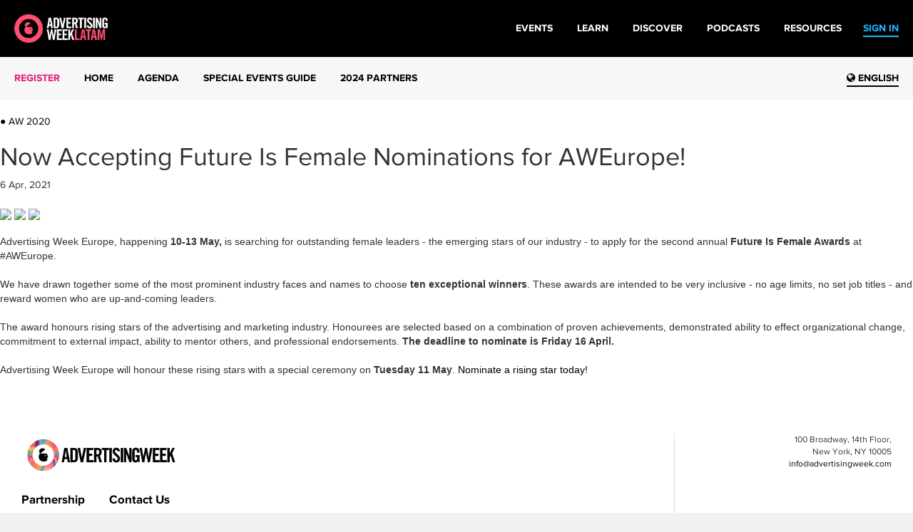

--- FILE ---
content_type: text/html; charset=UTF-8
request_url: https://latam2024.advertisingweek.com/news/article/-now-accepting-future-is-female-nominations-for-aweurope
body_size: 6971
content:
<!DOCTYPE html>
<html lang="en">
<head>
        <!--ss_head.tpl-->
	<title>News Article / Advertising Week LATAM 2024</title>
	<meta charset="utf-8">
	
					
	<meta http-equiv="X-UA-Compatible" content="IE=edge">
	
	    <meta name="viewport" content="width=device-width, initial-scale=1.0, maximum-scale=1.0, user-scalable=yes" />
		
		<link rel="shortcut icon" href="/images/theme/mexico/favicon.png" />
		
			<!--include #metaTagDescription | META TAG: Description--><meta name="Description" content="Advertising Week LATAM returns to Mexico City this 5-7 November for three days of networking, thought leadership, best-in-class entertainment and more."/>
<meta name="google-site-verification" content="_czIbcGaHOEJH7NnuMgWtAYS63c4tkYRb-_h_tk0o3w" />

	
		<!--include #metaTagKeywords | META TAG: Keywords--><meta name="Keywords" content="advertisingweek.com,"/>

	
	<link rel="canonical" href="http://latam2024.advertisingweek.com/news/article/-now-accepting-future-is-female-nominations-for-aweurope" />
	
	<!-- JQuery -->
    <script src="//ajax.googleapis.com/ajax/libs/jquery/1.11.3/jquery.min.js"></script>
    <script>window.jQuery || document.write("<script src='/scripts/jquery/jquery-1.11.3.min.js'>\x3C/script>")</script>
	<script src="//code.jquery.com/jquery-migrate-1.2.1.min.js"></script>
	
	<!-- Font Awesome -->
    <link rel="stylesheet" href="https://maxcdn.bootstrapcdn.com/font-awesome/4.7.0/css/font-awesome.min.css">
	
	<!-- Bootstrap -->
        <link rel="stylesheet" href="//maxcdn.bootstrapcdn.com/bootstrap/3.3.6/css/bootstrap.min.css">
    <script src="//maxcdn.bootstrapcdn.com/bootstrap/3.3.6/js/bootstrap.min.js"></script>
    <script src="/scripts/js/bootstrap-settings.js"></script>
        
	<!-- jQuery UI -->
    <script src="/scripts/jquery/ui/jquery-ui-1.9.2.custom.min.js"></script>
    <link href="//ajax.googleapis.com/ajax/libs/jqueryui/1.8/themes/base/jquery-ui.css" rel="stylesheet" type="text/css" />
    
    <!-- Navigation -->
    <script>var urlCalendarLocation = '/schedule/local/';</script>
	<script src="https://archive.advertisingweek.com/lib/web/minify/min/?g=navigation_js&amp;x=2023.09.22.1"></script>
	<link href="https://archive.advertisingweek.com/scripts/css/awglobal_navigation.css?x=2023.09.22.1" rel="Stylesheet" />
	
	<!-- Moment JS-->
	<script type="text/javascript" src="/scripts/js/moment-with-locales.min.js"></script>
	<script type="text/javascript" src="/scripts/js/moment-timezone-with-data.min.js"></script>

	<!-- Custom Style Sheets & JS -->
	<script type="text/javascript" src="/scripts/main.min.js?x=2023.09.22.1"></script>
    
    <link href="/scripts/css/mexico.css?x=2023.09.22.1" rel="Stylesheet" />
	
	<!-- Translations -->
   	<script src="/scripts/translation/?lang=en"></script>
	
	
	
	

		
	
	<link type="text/css" rel="stylesheet" href="/scripts/Fonts.css?x=2023.09.22.1"/>
	
	
	    
        	<!--include #facebookPixelCode | facebookPixelCode--><!-- linkedin pixel -->
<script type="text/javascript">
_linkedin_data_partner_id = "168956";
</script><script type="text/javascript">
(function(){var s = document.getElementsByTagName("script")[0];
var b = document.createElement("script");
b.type = "text/javascript";b.async = true;
b.src = "https://snap.licdn.com/li.lms-analytics/insight.min.js";
s.parentNode.insertBefore(b, s);})();
</script>
<noscript>
<img height="1" width="1" style="display:none;" alt="" src="https://dc.ads.linkedin.com/collect/?pid=168956&fmt=gif" />
</noscript>

<!-- facebook pixel -->
<script>
!function(f,b,e,v,n,t,s){if(f.fbq)return;n=f.fbq=function(){n.callMethod?
n.callMethod.apply(n,arguments):n.queue.push(arguments)};if(!f._fbq)f._fbq=n;
n.push=n;n.loaded=!0;n.version='2.0';n.queue=[];t=b.createElement(e);t.async=!0;
t.src=v;s=b.getElementsByTagName(e)[0];s.parentNode.insertBefore(t,s)}(window,
document,'script','https://connect.facebook.net/en_US/fbevents.js');
fbq('init', '1663873773905886'); // Insert your pixel ID here.
fbq('init', '2094358877276355'); // Insert your pixel ID here.
fbq('track', 'PageView');
/*ModuleTrackAppend*/
</script>
<noscript><img height="1" width="1" style="display:none"
src="https://www.facebook.com/tr?id=1663873773905886&ev=PageView&noscript=1"
/></noscript>
<noscript><img height="1" width="1" style="display:none"
src="https://www.facebook.com/tr?id=2094358877276355&ev=PageView&noscript=1"
/></noscript>

<!-- Google Tag Manager -->
<script>
window.dataLayer = window.dataLayer || [];
/*ModuleGTMDataLayer*/
</script>
<script>(function(w,d,s,l,i){w[l]=w[l]||[];w[l].push({'gtm.start':
new Date().getTime(),event:'gtm.js'});var f=d.getElementsByTagName(s)[0],
j=d.createElement(s),dl=l!='dataLayer'?'&l='+l:'';j.async=true;j.src=
'https://www.googletagmanager.com/gtm.js?id='+i+dl;f.parentNode.insertBefore(j,f);
})(window,document,'script','dataLayer','GTM-T45W8NZ');</script>
<!-- End Google Tag Manager -->

<script type="text/javascript" src="//script.crazyegg.com/pages/scripts/0090/4267.js" async="async"></script>


<script>
$( document ).ready(function() {
    $(document.body).on("click", ".awglobal-menu.theme-mexico .menu-logo", function(event){
        event.preventDefault();
        window.location = "https://advertisingweek.com/event/awlatam-2024-en/";
    });
});
</script>
    <!--ss_head.tpl end--></head>

<body class="rs_wrapper">
<!--include #siteBodyTrackingCodes | siteBodyTrackingCodes--><!-- Google Tag Manager (noscript) -->
<noscript><iframe src="https://www.googletagmanager.com/ns.html?id=GTM-T45W8NZ"
height="0" width="0" style="display:none;visibility:hidden"></iframe></noscript>
<!-- End Google Tag Manager (noscript) -->
<input type="hidden" id="page_is_dirty" name="page_is_dirty" value="0" />

	
<header class="awsystem-menu aw-menu  theme-mexico">
		<div class="menu-container fixed">
		<button class="menu-toggle">
			<span>Menu <i class="fa fa-chevron-down" aria-hidden="true"></i></span>
		</button>

		<nav class="menu-main" aria-label="Main Navigation">
			<div class="menu-right">
								<div class="mobile-langauge">
										<b><i class="fa fa-globe"></i> Change Language</b>
										<a style="text-decoration: underline;" href="?lang=en">English</a>
										<a style="" href="?lang=es-mx">Spanish (Mexico)</a>
														</div>
								<div class="mobile-langauge">
					<span>Mex$ - MXN</span>					<span>(UTC-06:00) America/Mexico_City</span>					<a href="/region-settings/">Change <i class="fa fa-angle-double-right" aria-hidden="true"></i></a>
				</div>
								<div class="desktop-langauge drop-menu mobile-hide">
					<ul>
						<li>
							<span class="drop-menu-label">
								<a class="thick-line" href="javascript:;"><span><i class="fa fa-globe"></i> English</span></a>
							</span>
							<ul class="drop-menu-content">
																<li class="main">Change Language</li>
																<li><a style="text-decoration: underline;" href="?lang=en">English</a></li>
																<li><a style="" href="?lang=es-mx">Spanish (Mexico)</a></li>
																																<li class="main">Currency</li>
								<li>Mex$ - MXN</li>
																
																<li class="main">Timezone</li>
								<li style="word-wrap: break-word;">(UTC-06:00) America/Mexico_City</li>
																								<li class="border-top align-right"><a href="javascript:rsModalOpen({url: '/region-settings-popup/'});">Change <i class="fa fa-angle-double-right" aria-hidden="true"></i></a></li>
															</ul>
						</li>
					</ul>
				</div>
											</div>
			
			<ul class="menu-tree"><li><a href="/register/"><span  style="color: #e31a82;">Register</span></a></li>
<li><a href="https://advertisingweek.com/event/awlatam-2024-en/" title="Home"  data-placement="right"><span >Home</span></a></li>
<li><a href="/aw/schedule"><span >Agenda</span></a></li>
<li><a href="https://advertisingweek.com/advertising-week-latam-2024-guia-de-eventos-especiales/" target="_blank"><span >Special Events Guide</span></a></li>
<li><a href="https://advertisingweek.com/event/awlatam-2024-partners/" target="_blank"><span >2024 Partners</span></a></li>
</ul>
		</nav>

		
		
	</div>
</header>

<div class="awglobal-menu aw-menu theme-mexico">

	<div class="menu-container">

		<button class="menu-toggle hamburger-anim">
			<span>toggle menu</span>
		</button>
		
		<a class="menu-logo" href="https://advertisingweek.com/"><img src="https://archive.advertisingweek.com/images/theme/mexico-logo.png" alt=""></a>
	
		<nav class="menu-main" aria-label="AW Global Navigation">
									<div class="menu-right-pre">
						<a href="/login/"><span>SIGN IN</span></a>
					</div>
							<div id="awglobal-menu-placeholder"><ul class="menu-tree">
    <li class=""><a href="https://advertisingweek.com/events/"><span>Events</span></a></li>
    <li class=""><a href="https://learn.advertisingweek.com/"><span>Learn</span></a></li>
	<li class=""><a href="https://advertisingweek.com/read/"><span>Discover</span></a></li>
    <li class=""><a href="https://advertisingweek.com/podcasts/"><span>Podcasts</span></a></li>
    <li class=""><a href="https://advertisingweek.com/whitepapers/"><span>Resources</span></a></li>
</ul></div>

			
		</nav>

	</div>
</div>
<script>
	var userLoggedin = 0;
	var preSelectActive = 0;
	var preSelectOpen = 0;
	var hasPass = 0;
	var regionTimeZoneSetting = "America/Mexico_City";	$(function(){
		var myConnect = 0, myWeek = 0;
		$('.myWeek').text(myWeek);
		$('.myConnect').text(myConnect);
	});
</script>



<!--module #thehubNewsArticle--><div class="remoteContent">
<link href="/scripts/Fonts.css" rel="Stylesheet" />
<link href="https://www.advertisingweek.com/scripts/css/main_remote.css?x=2" rel="Stylesheet" />
<script src="https://www.advertisingweek.com/scripts/jquery/plugins/ajaxLoadMore.js"></script>




<!--module #NewsArticleView--><div class="container-white blog-article-container template-inline-hero">
	
	<script>
		AjaxCall("https://www.advertisingweek.com/_ajax/blog/?action=incview&id=8996" );
	</script>
	
	
		
	<div class="blog-inner blog-head clearfix">
		<div class="left">&nbsp;</div>
		<div class="center">
			<div class="top-options">
				<div class="top-options-black"><a href="#"><span>&#x25cf;</span> AW 2020</a></div>				
							</div>
			
			<h1>Now Accepting Future Is Female Nominations for AWEurope!</h1>
			<div class="byline-grey">
				 6 Apr, 2021 			</div>
		</div>
		<div class="right">&nbsp;</div>
		
	</div>
	
	<div class="blog-inner blog-body clearfix">
		<div class="left">
			<div class="social-media-icons addthis_toolbox addthis_default_style addthis_custom" addthis:url="http://www.advertisingweek.com/news/article/-now-accepting-future-is-female-nominations-for-aweurope" addthis:title="Now Accepting Future Is Female Nominations for AWEurope!">							
			    <a class="addthis_button_facebook"><img src="https://www.advertisingweek.com/images/userfiles/images/blog-temp/facebook-icon-black.png"></a>
			    <a class="addthis_button_twitter"><img src="https://www.advertisingweek.com/images/userfiles/images/blog-temp/twitter-icon-black.png"></a>
			    <a class="addthis_button_linkedin" style="margin-right: 0px !important;"><img src="https://www.advertisingweek.com/images/userfiles/images/blog-temp/linkedin-icon-black.png"></a>
			</div>
		</div>			
		<div class="center">
		
			<div class="blog-content">
			
									<img class="img-responsive" alt="" src="https://www.advertisingweek.com/images/userfiles/AWEurope-FiF__newspost.jpg"/><br />
					
								
				
								
				<div>
    				    			        <span style="font-size:14px;"><span style="font-family:Arial,Helvetica,sans-serif;">Advertising Week Europe, happening&nbsp;<b>10-13 May,</b> is searching for outstanding female leaders - the emerging stars of our industry - to apply for the second annual <b>Future Is Female Awards </b>at #AWEurope.<br />
<br />
We have drawn together some of the most prominent industry faces and names to choose <b>ten exceptional winners</b>. These awards are intended to be very inclusive - no age limits, no set job titles - and reward women who are up-and-coming leaders.<br />
<br />
The award honours rising stars of the advertising and marketing industry. Honourees are selected based on a combination of proven achievements, demonstrated ability to effect organizational change, commitment to external impact, ability to mentor others, and professional endorsements. <b>The deadline to nominate is Friday&nbsp;16 April.</b><br />
<br />
Advertising Week Europe will honour these rising stars with a special ceremony on <b>Tuesday 11 May</b>. <a href="https://docs.google.com/forms/d/1NDW5VjAvaFowvafYbQ2RAosrtG2lCrXu2UraD9eMmzg/edit?usp=sharing">Nominate a rising star today!</a></span></span><br />
&nbsp;
    			    				</div>
				
				
					
							</div>
			
					</div>
		<div class="right move-to-mobile-spill-over" id="includeRight">
						<script>
				AjaxCall("/_ajax/_base/?action=include&id=NewsPostRightCol", 'includeRight' )
			</script>
					</div>
	</div>
	
	
</div>

<div class="container-white mobile-spill-over">

</div>






</div>








<!--include #siteSubFooter | -->
<div class="awglobal-footer">
  <div class="footer-container">
    <div class="left"><a href="https://www.advertisingweek.com/"><img style="height:60px;"
          class="footer-logo img-responsive" src="https://archive.advertisingweek.com/images/userfiles/images/Global-Logo-Inline-Black.png" /></a>
      <nav class="footer-menu">
        <ul>
          <li><a href="https://advertisingweek.com/partnership/">Partnership</a></li>
          <li><a href="https://advertisingweek.com/contact/">Contact Us</a></li>
        </ul>
      </nav>

      <div>
        <a href="https://www.instagram.com/advertisingweek/" target="_blank"><img
            src="https://archive.advertisingweek.com/images/userfiles/images/social-icon-instagram.png" alt=""></a>
        <a href="https://www.facebook.com/advertisingweek" target="_blank"><img
            src="https://archive.advertisingweek.com/images/userfiles/images/social-icon-facebook.png" alt=""></a>
        <a href="https://twitter.com/advertisingweek" target="_blank"><img
            src="https://archive.advertisingweek.com/images/userfiles/images/social-icon-twitter.png" alt=""></a>
        <a href="https://www.linkedin.com/company/advertising-week/" target="_blank"><img
            src="https://archive.advertisingweek.com/images/userfiles/images/social-icon-linkedin.png" alt=""></a>
      </div>
    </div>

    <div class="right" style="text-align: right;">
      <div class="footer-address">100 Broadway, 14th Floor,<br />
        New York, NY 10005<br />
        <a
          href="mailto:&#105;&#110;&#102;&#111;&#64;&#97;&#100;&#118;&#101;&#114;&#116;&#105;&#115;&#105;&#110;&#103;&#119;&#101;&#101;&#107;&#46;&#99;&#111;&#109;">&#105;&#110;&#102;&#111;&#64;&#97;&#100;&#118;&#101;&#114;&#116;&#105;&#115;&#105;&#110;&#103;&#119;&#101;&#101;&#107;&#46;&#99;&#111;&#109;</a>
      </div>
    </div>
  </div>

  <div class="bottom-footer-copyright">
    <div class="footer-container" style="padding: 0px 30px;">
      <div class="left">
          <a href="https://www.emeraldx.com/" target="_blank">
            <img width="250" height="97"
              src="https://hempindustrydaily.com/wp-content/uploads/2023/08/emelarld-logo.png"
              alt="Emerald Logo" title="emelarld-logo">
          </a>
      </div>
        <div
          class="left bottom-footer-copyright-text">
          © 2023&nbsp;<a href="https://www.emeraldx.com/" target="_blank"> Emerald X</a>, LLC. All Rights
          Reserved.
        </div>
    </div>
  </div>

  <div class="bottom-footer-links">
    <div class="footer-container" style="padding: 0px 30px;">
      <div class="footer-bottom-links">
				<a target="_blank" rel="noopener" href="https://www.emeraldx.com/about/"
					style="padding-right: 10px;">ABOUT</a>&nbsp;<a target="_blank" rel="noopener"
					href="https://www.emeraldx.com/careers/" style="padding-right: 10px;">CAREERS</a>&nbsp;<a
					target="_blank" rel="noopener" href="https://www.emeraldx.com/authorized-service-providers/"
					style="padding-right: 10px;">AUTHORIZED SERVICE PROVIDERS</a> <a
					href="https://www.emeraldx.com/data-privacy-contact/" target="blank" rel="noopener">DO NOT SELL MY
					PERSONAL INFORMATION</a> &nbsp; &nbsp;<a target="_blank" rel="noopener"
					href="https://www.emeraldx.com/terms-of-use/" style="padding-right: 10px;">TERMS OF USE</a>&nbsp;<a
					target="_blank" rel="noopener" href="https://www.emeraldx.com/privacy-policy/">PRIVACY POLICY</a>
			</div>
    </div>
  </div>

</div>



	
	<script type="text/javascript">
			var addthis_config = {
				data_track_clickback: false
				, data_track_addressbar: false
			}

			var addthis_share = {
				templates: {
					twitter: '{{title}} {{url}} #AWLATAM2024',
				},

				url_transforms : {
					shorten: {
						twitter: 'bitly'
					}
				},

				shorteners : {
					bitly : {}
				}
			}
	</script>
	
	<script type="text/javascript" src="//s7.addthis.com/js/250/addthis_widget.js#pubid=xa-50c87e9633a179c9"></script>


<!--include #siteFooterTrackingCodes | SITE: Footer Tracking Codes--><!-- Google Code for Remarketing Tag -->
<!--------------------------------------------------
Remarketing tags may not be associated with personally identifiable information or placed on pages related to sensitive categories. See more information and instructions on how to setup the tag on: http://google.com/ads/remarketingsetup
--------------------------------------------------->
<script type="text/javascript">
/* <![CDATA[ */
var google_conversion_id = 936588238;
var google_custom_params = window.google_tag_params;
var google_remarketing_only = true;
/* ]]> */
</script>
<script type="text/javascript" src="//www.googleadservices.com/pagead/conversion.js">
</script>
<noscript>
<div style="display:inline;">
<img height="1" width="1" style="border-style:none;" alt="" src="//googleads.g.doubleclick.net/pagead/viewthroughconversion/936588238/?value=0&amp;guid=ON&amp;script=0"/>
</div>
</noscript>


<script type="text/javascript">
    adroll_adv_id = "5UNMUDBCNBF4VHYLYX2ZNE";
    adroll_pix_id = "2YISUBP3CVE35IAHRK5S6K";
    /* OPTIONAL: provide email to improve user identification */
    /* adroll_email = "username@example.com"; */
    (function () {
        var _onload = function(){
            if (document.readyState && !/loaded|complete/.test(document.readyState)){setTimeout(_onload, 10);return}
            if (!window.__adroll_loaded){__adroll_loaded=true;setTimeout(_onload, 50);return}
            var scr = document.createElement("script");
            var host = (("https:" == document.location.protocol) ? "https://s.adroll.com" : "http://a.adroll.com");
            scr.setAttribute('async', 'true');
            scr.type = "text/javascript";
            scr.src = host + "/j/roundtrip.js";
            ((document.getElementsByTagName('head') || [null])[0] ||
                document.getElementsByTagName('script')[0].parentNode).appendChild(scr);
        };
        if (window.addEventListener) {window.addEventListener('load', _onload, false);}
        else {window.attachEvent('onload', _onload)}
    }());
</script>


<!-- Global site tag (gtag.js) - Google Ads: 792373986 -->
<script async src="https://www.googletagmanager.com/gtag/js?id=AW-792373986"></script>
<script>
  window.dataLayer = window.dataLayer || [];
  function gtag(){dataLayer.push(arguments);}
  gtag('js', new Date());
  gtag('config', 'AW-792373986');
</script>

<!-- Generic Conversion Tracking -->
<script>
//Home & Register Screen
if(
  ((window.location.pathname == "/register/" || window.location.pathname == "/register") && window.location.search.indexOf("action=addm") == -1)
  || (window.location.pathname == "/home" || window.location.pathname == "/home/" || window.location.pathname == "/")
){
  	console.log("Track: Home & Register Screen");
    gtag('event', 'conversion', {'send_to': 'AW-792373986/F-BMCPHpyZQBEOLV6vkC'});
}

//Basket Screen
if(window.location.pathname == "/register/" && window.location.search.indexOf("action=addm") != -1){
  	console.log("Track: Basket Screen");
    gtag('event', 'conversion', {'send_to': 'AW-792373986/fT5aCI_I1ZQBEOLV6vkC'});
}

//Purchase/Thanks Screen
if(window.location.pathname == "/register/checkout/"){
    var trOrderID = '{id}';
    if(trOrderID!='' && trOrderID.indexOf("register_") != -1){
      console.log("Track: Purchase/Thanks Screen");

      gtag('event', 'conversion', {
        	'send_to': 'AW-792373986/XeNJCPncyZQBEOLV6vkC',
        	'transaction_id': '{id}'
		});
    }
}
</script>

<!-- LinkedIn Tracking -->
<script type="text/javascript">
_linkedin_partner_id = "888970";
window._linkedin_data_partner_ids = window._linkedin_data_partner_ids || [];
window._linkedin_data_partner_ids.push(_linkedin_partner_id);
</script><script type="text/javascript">
(function(){var s = document.getElementsByTagName("script")[0];
var b = document.createElement("script");
b.type = "text/javascript";b.async = true;
b.src = "https://snap.licdn.com/li.lms-analytics/insight.min.js";
s.parentNode.insertBefore(b, s);})();
</script>
<noscript><img height="1" width="1" style="display:none;" alt="" src="https://dc.ads.linkedin.com/collect/?pid=888970&fmt=gif" /></noscript>
<script type="text/javascript">
//Purchase/Thanks Screen
if(window.location.pathname == "/register/checkout/"){
    if(trOrderID!='' && trOrderID.indexOf("register_") != -1){
      console.log("LinkedIn Tracking: Purchase/Thanks Screen");
      document.write('<img height="1" width="1" style="display:none;" alt="" src="https://dc.ads.linkedin.com/collect/?pid=888970&conversionId=838938&fmt=gif" />');
    }
}
</script>


<!-- LinkedIn Tracking -->
<script type="text/javascript"> _linkedin_partner_id = "1723001"; window._linkedin_data_partner_ids = window._linkedin_data_partner_ids || []; window._linkedin_data_partner_ids.push(_linkedin_partner_id); </script><script type="text/javascript"> (function(){var s = document.getElementsByTagName("script")[0]; var b = document.createElement("script"); b.type = "text/javascript";b.async = true; b.src = "https://snap.licdn.com/li.lms-analytics/insight.min.js"; s.parentNode.insertBefore(b, s);})(); </script> <noscript> <img height="1" width="1" style="display:none;" alt="" src="https://px.ads.linkedin.com/collect/?pid=1723001&fmt=gif" /> </noscript>
<!--include #siteFooterTrackingCodesTwitter | siteFooterTrackingCodesTwitter--><!-- Twitter universal website tag code -->


     
</body>
</html>

--- FILE ---
content_type: text/html; charset=UTF-8
request_url: https://latam2024.advertisingweek.com/_ajax/_base/?action=include&id=NewsPostRightCol&ajax=true
body_size: 484
content:
<!--include #NewsPostRightCol | News: Blog Post - Right Column--><div class="ad-unit ad-skyscraper">

<div id="AdButler_ad">
<!-- AW360 300x600 [async] -->
<script type="text/javascript">if (!window.AdButler){(function(){var s = document.createElement("script"); s.async = true; s.type = "text/javascript";s.src = 'http://ab167788.adbutler-boson.com/app.js';var n = document.getElementsByTagName("script")[0]; n.parentNode.insertBefore(s, n);}());}</script>
<script type="text/javascript">
var AdButler = AdButler || {}; AdButler.ads = AdButler.ads || [];
var abkw = window.abkw || '';
var plc203395 = window.plc203395 || 0;

//document.write('<'+'div id="placement_203395_'+plc203395+'"></'+'div>');
$("#AdButler_ad").append('<'+'div id="placement_203395_'+plc203395+'"></'+'div>');


AdButler.ads.push({handler: function(opt){ AdButler.register(167788, 203395, [300,600], 'placement_203395_'+opt.place, opt); }, opt: { place: plc203395++, keywords: abkw, domain: 'ab167788.adbutler-boson.com', click:'CLICK_MACRO_PLACEHOLDER' }});
</script>
</div>

</div>

--- FILE ---
content_type: text/html; charset=UTF-8
request_url: https://latam2024.advertisingweek.com/_ajax/store/?action=basketInfo&ajax=true
body_size: 373
content:
{"store_page_location":"\/register\/","basket":{"qty":0,"age":0},"user":{"firstname":null,"loggedin":false,"loggedinBasket":false},"html":""}

--- FILE ---
content_type: text/css
request_url: https://latam2024.advertisingweek.com/scripts/css/mexico.css?x=2023.09.22.1
body_size: 70208
content:
@font-face{font-family:'aw-custom';src:url("/scripts/Fonts/iconmoon/aw-custom.eot?nn7gak");src:url("/scripts/Fonts/iconmoon/aw-custom.eot?nn7gak#iefix") format("embedded-opentype"),url("/scripts/Fonts/iconmoon/aw-custom.ttf?nn7gak") format("truetype"),url("/scripts/Fonts/iconmoon/aw-custom.woff?nn7gak") format("woff"),url("/scripts/Fonts/iconmoon/aw-custom.svg?nn7gak#aw-custom") format("svg");font-weight:normal;font-style:normal}[class^="icon-aw-"],[class*=" icon-aw-"]{font-family:'aw-custom' !important;speak:none;font-style:normal;font-weight:normal;font-variant:normal;text-transform:none;line-height:1;-webkit-font-smoothing:antialiased;-moz-osx-font-smoothing:grayscale}.icon-aw-reserved:before{content:"\e90b"}.icon-aw-star:before{content:"\e90a"}.icon-aw-seat_empty:before{content:"\e905"}.icon-aw-seat_person:before{content:"\e906"}.icon-aw-seat_person_reclined:before{content:"\e907"}.icon-aw-seat-star:before{content:"\e909"}.icon-aw-seat:before{content:"\e908"}.icon-aw-users:before{content:"\e900"}.icon-aw-calendar:before{content:"\e901"}.icon-aw-gear-head:before{content:"\e902"}.icon-aw-newspaper:before{content:"\e903"}.icon-aw-user-comment:before{content:"\e904"}.icon-aw-reserved-star:before{content:"\e90b"}.stepper-wrap{position:relative;display:inline-block}.stepper-wrap input{text-align:center;float:right;width:25px}.stepper-btn-wrap{float:right;width:16px;margin-right:5px}.stepper-btn-wrap a{content:'';display:block;width:16px;height:10px}.stepper-btn-wrap a:hover{opacity:0.8;filter:alpha(opacity=80)}.stepper-btn-up{background:transparent url(/images/icon-step-up.png) center center no-repeat;border-bottom:1px solid #d1d1cf}.stepper-btn-dwn{background:transparent url(/images/icon-step-down.png) center center no-repeat}.clearfix:before,.clearfix:after{content:"";display:table}.clearfix:after{clear:both}.clearfix{*zoom:1}.prettycheckbox,.prettyradio{padding:0;margin:0}.prettycheckbox a,.prettyradio a{width:17px;height:17px;background:url(/images/icon-checkbox_default.png) top left no-repeat;display:block;float:left;cursor:pointer;margin:0}.prettycheckbox.green a,.prettyradio.green a{background-image:url(/scripts/jquery/plugins/prettyCheckable/prettyCheckable-green.png)}.prettycheckbox.red a,.prettyradio.red a{background-image:url(/scripts/jquery/plugins/prettyCheckable/prettyCheckable-red.png)}.prettycheckbox.yellow a,.prettyradio.yellow a{background-image:url(/scripts/jquery/plugins/prettyCheckable/prettyCheckable-yellow.png)}.prettyradio a{background-position:0 -120px}.prettycheckbox label,.prettyradio label{display:block;float:left;margin:0 0 0 5px;cursor:pointer}.slick-slider{position:relative;display:block;box-sizing:border-box;-webkit-user-select:none;-moz-user-select:none;-ms-user-select:none;user-select:none;-webkit-touch-callout:none;-khtml-user-select:none;-ms-touch-action:pan-y;touch-action:pan-y;-webkit-tap-highlight-color:transparent}.slick-list{position:relative;display:block;overflow:hidden;margin:0;padding:0}.slick-list:focus{outline:none}.slick-list.dragging{cursor:pointer;cursor:hand}.slick-slider .slick-track,.slick-slider .slick-list{-webkit-transform:translate3d(0, 0, 0);-moz-transform:translate3d(0, 0, 0);-ms-transform:translate3d(0, 0, 0);-o-transform:translate3d(0, 0, 0);transform:translate3d(0, 0, 0)}.slick-track{position:relative;top:0;left:0;display:block}.slick-track:before,.slick-track:after{display:table;content:''}.slick-track:after{clear:both}.slick-loading .slick-track{visibility:hidden}.slick-slide{display:none;float:left;height:100%;min-height:1px}[dir='rtl'] .slick-slide{float:right}.slick-slide img{display:block}.slick-slide.slick-loading img{display:none}.slick-slide.dragging img{pointer-events:none}.slick-initialized .slick-slide{display:block}.slick-loading .slick-slide{visibility:hidden}.slick-vertical .slick-slide{display:block;height:auto;border:1px solid transparent}.slick-arrow.slick-hidden{display:none}.slick-loading .slick-list{background:#fff url("/scripts/jquery/plugins/slick/ajax-loader.gif") center center no-repeat}@font-face{font-family:'slick';font-weight:normal;font-style:normal;src:url("/scripts/jquery/plugins/slick/fonts/slick.eot");src:url("/scripts/jquery/plugins/slick/fonts/slick.eot?#iefix") format("embedded-opentype"),url("/scripts/jquery/plugins/slick/fonts/slick.woff") format("woff"),url("/scripts/jquery/plugins/slick/fonts/slick.ttf") format("truetype"),url("/scripts/jquery/plugins/slick/fonts/slick.svg#slick") format("svg")}.slick-prev,.slick-next{font-size:0;line-height:0;position:absolute;top:50%;display:block;width:20px;height:20px;padding:0;-webkit-transform:translate(0, -50%);-ms-transform:translate(0, -50%);transform:translate(0, -50%);cursor:pointer;color:transparent;border:none;outline:none;background:transparent}.slick-prev:hover,.slick-prev:focus,.slick-next:hover,.slick-next:focus{color:transparent;outline:none;background:transparent}.slick-prev:hover:before,.slick-prev:focus:before,.slick-next:hover:before,.slick-next:focus:before{opacity:1}.slick-prev.slick-disabled:before,.slick-next.slick-disabled:before{opacity:.25}.slick-prev:before,.slick-next:before{font-family:'slick';font-size:20px;line-height:1;opacity:.75;color:white;-webkit-font-smoothing:antialiased;-moz-osx-font-smoothing:grayscale}.slick-prev{left:-25px}[dir='rtl'] .slick-prev{right:-25px;left:auto}.slick-prev:before{content:'←'}[dir='rtl'] .slick-prev:before{content:'→'}.slick-next{right:-25px}[dir='rtl'] .slick-next{right:auto;left:-25px}.slick-next:before{content:'→'}[dir='rtl'] .slick-next:before{content:'←'}.slick-dotted.slick-slider{margin-bottom:30px}.slick-dots{position:absolute;bottom:-25px;display:block;width:100%;padding:0;margin:0;list-style:none;text-align:center}.slick-dots li{position:relative;display:inline-block;width:20px;height:20px;margin:0 5px;padding:0;cursor:pointer}.slick-dots li button{font-size:0;line-height:0;display:block;width:20px;height:20px;padding:5px;cursor:pointer;color:transparent;border:0;outline:none;background:transparent}.slick-dots li button:hover,.slick-dots li button:focus{outline:none}.slick-dots li button:hover:before,.slick-dots li button:focus:before{opacity:1}.slick-dots li button:before{font-family:'slick';font-size:6px;line-height:20px;position:absolute;top:0;left:0;width:20px;height:20px;content:'•';text-align:center;opacity:.25;color:black;-webkit-font-smoothing:antialiased;-moz-osx-font-smoothing:grayscale}.slick-dots li.slick-active button:before{opacity:.75;color:black}@font-face{font-family:swiper-icons;src:url("data:application/font-woff;charset=utf-8;base64, [base64]//wADZ2x5ZgAAAywAAADMAAAD2MHtryVoZWFkAAABbAAAADAAAAA2E2+eoWhoZWEAAAGcAAAAHwAAACQC9gDzaG10eAAAAigAAAAZAAAArgJkABFsb2NhAAAC0AAAAFoAAABaFQAUGG1heHAAAAG8AAAAHwAAACAAcABAbmFtZQAAA/gAAAE5AAACXvFdBwlwb3N0AAAFNAAAAGIAAACE5s74hXjaY2BkYGAAYpf5Hu/j+W2+MnAzMYDAzaX6QjD6/4//Bxj5GA8AuRwMYGkAPywL13jaY2BkYGA88P8Agx4j+/8fQDYfA1AEBWgDAIB2BOoAeNpjYGRgYNBh4GdgYgABEMnIABJzYNADCQAACWgAsQB42mNgYfzCOIGBlYGB0YcxjYGBwR1Kf2WQZGhhYGBiYGVmgAFGBiQQkOaawtDAoMBQxXjg/wEGPcYDDA4wNUA2CCgwsAAAO4EL6gAAeNpj2M0gyAACqxgGNWBkZ2D4/wMA+xkDdgAAAHjaY2BgYGaAYBkGRgYQiAHyGMF8FgYHIM3DwMHABGQrMOgyWDLEM1T9/w8UBfEMgLzE////P/5//f/V/xv+r4eaAAeMbAxwIUYmIMHEgKYAYjUcsDAwsLKxc3BycfPw8jEQA/[base64]/uznmfPFBNODM2K7MTQ45YEAZqGP81AmGGcF3iPqOop0r1SPTaTbVkfUe4HXj97wYE+yNwWYxwWu4v1ugWHgo3S1XdZEVqWM7ET0cfnLGxWfkgR42o2PvWrDMBSFj/IHLaF0zKjRgdiVMwScNRAoWUoH78Y2icB/yIY09An6AH2Bdu/UB+yxopYshQiEvnvu0dURgDt8QeC8PDw7Fpji3fEA4z/PEJ6YOB5hKh4dj3EvXhxPqH/SKUY3rJ7srZ4FZnh1PMAtPhwP6fl2PMJMPDgeQ4rY8YT6Gzao0eAEA409DuggmTnFnOcSCiEiLMgxCiTI6Cq5DZUd3Qmp10vO0LaLTd2cjN4fOumlc7lUYbSQcZFkutRG7g6JKZKy0RmdLY680CDnEJ+UMkpFFe1RN7nxdVpXrC4aTtnaurOnYercZg2YVmLN/d/gczfEimrE/fs/bOuq29Zmn8tloORaXgZgGa78yO9/cnXm2BpaGvq25Dv9S4E9+5SIc9PqupJKhYFSSl47+Qcr1mYNAAAAeNptw0cKwkAAAMDZJA8Q7OUJvkLsPfZ6zFVERPy8qHh2YER+3i/BP83vIBLLySsoKimrqKqpa2hp6+jq6RsYGhmbmJqZSy0sraxtbO3sHRydnEMU4uR6yx7JJXveP7WrDycAAAAAAAH//wACeNpjYGRgYOABYhkgZgJCZgZNBkYGLQZtIJsFLMYAAAw3ALgAeNolizEKgDAQBCchRbC2sFER0YD6qVQiBCv/H9ezGI6Z5XBAw8CBK/m5iQQVauVbXLnOrMZv2oLdKFa8Pjuru2hJzGabmOSLzNMzvutpB3N42mNgZGBg4GKQYzBhYMxJLMlj4GBgAYow/P/PAJJhLM6sSoWKfWCAAwDAjgbRAAB42mNgYGBkAIIbCZo5IPrmUn0hGA0AO8EFTQAA") format("woff");font-weight:400;font-style:normal}:root{--swiper-theme-color:#007aff}.swiper-container{margin-left:auto;margin-right:auto;position:relative;overflow:hidden;list-style:none;padding:0;z-index:1}.swiper-container-vertical>.swiper-wrapper{flex-direction:column}.swiper-wrapper{position:relative;width:100%;height:100%;z-index:1;display:flex;transition-property:transform;box-sizing:content-box}.swiper-container-android .swiper-slide,.swiper-wrapper{transform:translate3d(0px, 0, 0)}.swiper-container-multirow>.swiper-wrapper{flex-wrap:wrap}.swiper-container-multirow-column>.swiper-wrapper{flex-wrap:wrap;flex-direction:column}.swiper-container-free-mode>.swiper-wrapper{transition-timing-function:ease-out;margin:0 auto}.swiper-slide{flex-shrink:0;width:100%;height:100%;position:relative;transition-property:transform}.swiper-slide-invisible-blank{visibility:hidden}.swiper-container-autoheight,.swiper-container-autoheight .swiper-slide{height:auto}.swiper-container-autoheight .swiper-wrapper{align-items:flex-start;transition-property:transform,height}.swiper-container-3d{perspective:1200px}.swiper-container-3d .swiper-cube-shadow,.swiper-container-3d .swiper-slide,.swiper-container-3d .swiper-slide-shadow-bottom,.swiper-container-3d .swiper-slide-shadow-left,.swiper-container-3d .swiper-slide-shadow-right,.swiper-container-3d .swiper-slide-shadow-top,.swiper-container-3d .swiper-wrapper{transform-style:preserve-3d}.swiper-container-3d .swiper-slide-shadow-bottom,.swiper-container-3d .swiper-slide-shadow-left,.swiper-container-3d .swiper-slide-shadow-right,.swiper-container-3d .swiper-slide-shadow-top{position:absolute;left:0;top:0;width:100%;height:100%;pointer-events:none;z-index:10}.swiper-container-3d .swiper-slide-shadow-left{background-image:linear-gradient(to left, rgba(0,0,0,0.5), transparent)}.swiper-container-3d .swiper-slide-shadow-right{background-image:linear-gradient(to right, rgba(0,0,0,0.5), transparent)}.swiper-container-3d .swiper-slide-shadow-top{background-image:linear-gradient(to top, rgba(0,0,0,0.5), transparent)}.swiper-container-3d .swiper-slide-shadow-bottom{background-image:linear-gradient(to bottom, rgba(0,0,0,0.5), transparent)}.swiper-container-css-mode>.swiper-wrapper{overflow:auto;scrollbar-width:none;-ms-overflow-style:none}.swiper-container-css-mode>.swiper-wrapper::-webkit-scrollbar{display:none}.swiper-container-css-mode>.swiper-wrapper>.swiper-slide{scroll-snap-align:start start}.swiper-container-horizontal.swiper-container-css-mode>.swiper-wrapper{scroll-snap-type:x mandatory}.swiper-container-vertical.swiper-container-css-mode>.swiper-wrapper{scroll-snap-type:y mandatory}:root{--swiper-navigation-size:44px}.swiper-button-next,.swiper-button-prev{position:absolute;top:50%;width:calc(var(--swiper-navigation-size)/ 44 * 27);height:var(--swiper-navigation-size);margin-top:calc(-1 * var(--swiper-navigation-size)/ 2);z-index:10;cursor:pointer;display:flex;align-items:center;justify-content:center;color:var(--swiper-navigation-color, var(--swiper-theme-color))}.swiper-button-next.swiper-button-disabled,.swiper-button-prev.swiper-button-disabled{opacity:.35;cursor:auto;pointer-events:none}.swiper-button-next:after,.swiper-button-prev:after{font-family:swiper-icons;font-size:var(--swiper-navigation-size);text-transform:none !important;letter-spacing:0;text-transform:none;font-variant:initial;line-height:1}.swiper-button-prev,.swiper-container-rtl .swiper-button-next{left:10px;right:auto}.swiper-button-prev:after,.swiper-container-rtl .swiper-button-next:after{content:'prev'}.swiper-button-next,.swiper-container-rtl .swiper-button-prev{right:10px;left:auto}.swiper-button-next:after,.swiper-container-rtl .swiper-button-prev:after{content:'next'}.swiper-button-next.swiper-button-white,.swiper-button-prev.swiper-button-white{--swiper-navigation-color:#ffffff}.swiper-button-next.swiper-button-black,.swiper-button-prev.swiper-button-black{--swiper-navigation-color:#000000}.swiper-button-lock{display:none}.swiper-pagination{position:absolute;text-align:center;transition:.3s opacity;transform:translate3d(0, 0, 0);z-index:10}.swiper-pagination.swiper-pagination-hidden{opacity:0}.swiper-container-horizontal>.swiper-pagination-bullets,.swiper-pagination-custom,.swiper-pagination-fraction{bottom:10px;left:0;width:100%}.swiper-pagination-bullets-dynamic{overflow:hidden;font-size:0}.swiper-pagination-bullets-dynamic .swiper-pagination-bullet{transform:scale(0.33);position:relative}.swiper-pagination-bullets-dynamic .swiper-pagination-bullet-active{transform:scale(1)}.swiper-pagination-bullets-dynamic .swiper-pagination-bullet-active-main{transform:scale(1)}.swiper-pagination-bullets-dynamic .swiper-pagination-bullet-active-prev{transform:scale(0.66)}.swiper-pagination-bullets-dynamic .swiper-pagination-bullet-active-prev-prev{transform:scale(0.33)}.swiper-pagination-bullets-dynamic .swiper-pagination-bullet-active-next{transform:scale(0.66)}.swiper-pagination-bullets-dynamic .swiper-pagination-bullet-active-next-next{transform:scale(0.33)}.swiper-pagination-bullet{width:8px;height:8px;display:inline-block;border-radius:100%;background:#000;opacity:.2}button.swiper-pagination-bullet{border:none;margin:0;padding:0;box-shadow:none;-webkit-appearance:none;-moz-appearance:none;appearance:none}.swiper-pagination-clickable .swiper-pagination-bullet{cursor:pointer}.swiper-pagination-bullet-active{opacity:1;background:var(--swiper-pagination-color, var(--swiper-theme-color))}.swiper-container-vertical>.swiper-pagination-bullets{right:10px;top:50%;transform:translate3d(0px, -50%, 0)}.swiper-container-vertical>.swiper-pagination-bullets .swiper-pagination-bullet{margin:6px 0;display:block}.swiper-container-vertical>.swiper-pagination-bullets.swiper-pagination-bullets-dynamic{top:50%;transform:translateY(-50%);width:8px}.swiper-container-vertical>.swiper-pagination-bullets.swiper-pagination-bullets-dynamic .swiper-pagination-bullet{display:inline-block;transition:.2s transform,.2s top}.swiper-container-horizontal>.swiper-pagination-bullets .swiper-pagination-bullet{margin:0 4px}.swiper-container-horizontal>.swiper-pagination-bullets.swiper-pagination-bullets-dynamic{left:50%;transform:translateX(-50%);white-space:nowrap}.swiper-container-horizontal>.swiper-pagination-bullets.swiper-pagination-bullets-dynamic .swiper-pagination-bullet{transition:.2s transform,.2s left}.swiper-container-horizontal.swiper-container-rtl>.swiper-pagination-bullets-dynamic .swiper-pagination-bullet{transition:.2s transform,.2s right}.swiper-pagination-progressbar{background:rgba(0,0,0,0.25);position:absolute}.swiper-pagination-progressbar .swiper-pagination-progressbar-fill{background:var(--swiper-pagination-color, var(--swiper-theme-color));position:absolute;left:0;top:0;width:100%;height:100%;transform:scale(0);transform-origin:left top}.swiper-container-rtl .swiper-pagination-progressbar .swiper-pagination-progressbar-fill{transform-origin:right top}.swiper-container-horizontal>.swiper-pagination-progressbar,.swiper-container-vertical>.swiper-pagination-progressbar.swiper-pagination-progressbar-opposite{width:100%;height:4px;left:0;top:0}.swiper-container-horizontal>.swiper-pagination-progressbar.swiper-pagination-progressbar-opposite,.swiper-container-vertical>.swiper-pagination-progressbar{width:4px;height:100%;left:0;top:0}.swiper-pagination-white{--swiper-pagination-color:#ffffff}.swiper-pagination-black{--swiper-pagination-color:#000000}.swiper-pagination-lock{display:none}.swiper-scrollbar{border-radius:10px;position:relative;-ms-touch-action:none;background:rgba(0,0,0,0.1)}.swiper-container-horizontal>.swiper-scrollbar{position:absolute;left:1%;bottom:3px;z-index:50;height:5px;width:98%}.swiper-container-vertical>.swiper-scrollbar{position:absolute;right:3px;top:1%;z-index:50;width:5px;height:98%}.swiper-scrollbar-drag{height:100%;width:100%;position:relative;background:rgba(0,0,0,0.5);border-radius:10px;left:0;top:0}.swiper-scrollbar-cursor-drag{cursor:move}.swiper-scrollbar-lock{display:none}.swiper-zoom-container{width:100%;height:100%;display:flex;justify-content:center;align-items:center;text-align:center}.swiper-zoom-container>canvas,.swiper-zoom-container>img,.swiper-zoom-container>svg{max-width:100%;max-height:100%;object-fit:contain}.swiper-slide-zoomed{cursor:move}.swiper-lazy-preloader{width:42px;height:42px;position:absolute;left:50%;top:50%;margin-left:-21px;margin-top:-21px;z-index:10;transform-origin:50%;animation:swiper-preloader-spin 1s infinite linear;box-sizing:border-box;border:4px solid var(--swiper-preloader-color, var(--swiper-theme-color));border-radius:50%;border-top-color:transparent}.swiper-lazy-preloader-white{--swiper-preloader-color:#fff}.swiper-lazy-preloader-black{--swiper-preloader-color:#000}@keyframes swiper-preloader-spin{100%{transform:rotate(360deg)}}.swiper-container .swiper-notification{position:absolute;left:0;top:0;pointer-events:none;opacity:0;z-index:-1000}.swiper-container-fade.swiper-container-free-mode .swiper-slide{transition-timing-function:ease-out}.swiper-container-fade .swiper-slide{pointer-events:none;transition-property:opacity}.swiper-container-fade .swiper-slide .swiper-slide{pointer-events:none}.swiper-container-fade .swiper-slide-active,.swiper-container-fade .swiper-slide-active .swiper-slide-active{pointer-events:auto}.swiper-container-cube{overflow:visible}.swiper-container-cube .swiper-slide{pointer-events:none;-webkit-backface-visibility:hidden;backface-visibility:hidden;z-index:1;visibility:hidden;transform-origin:0 0;width:100%;height:100%}.swiper-container-cube .swiper-slide .swiper-slide{pointer-events:none}.swiper-container-cube.swiper-container-rtl .swiper-slide{transform-origin:100% 0}.swiper-container-cube .swiper-slide-active,.swiper-container-cube .swiper-slide-active .swiper-slide-active{pointer-events:auto}.swiper-container-cube .swiper-slide-active,.swiper-container-cube .swiper-slide-next,.swiper-container-cube .swiper-slide-next+.swiper-slide,.swiper-container-cube .swiper-slide-prev{pointer-events:auto;visibility:visible}.swiper-container-cube .swiper-slide-shadow-bottom,.swiper-container-cube .swiper-slide-shadow-left,.swiper-container-cube .swiper-slide-shadow-right,.swiper-container-cube .swiper-slide-shadow-top{z-index:0;-webkit-backface-visibility:hidden;backface-visibility:hidden}.swiper-container-cube .swiper-cube-shadow{position:absolute;left:0;bottom:0px;width:100%;height:100%;background:#000;opacity:.6;-webkit-filter:blur(50px);filter:blur(50px);z-index:0}.swiper-container-flip{overflow:visible}.swiper-container-flip .swiper-slide{pointer-events:none;-webkit-backface-visibility:hidden;backface-visibility:hidden;z-index:1}.swiper-container-flip .swiper-slide .swiper-slide{pointer-events:none}.swiper-container-flip .swiper-slide-active,.swiper-container-flip .swiper-slide-active .swiper-slide-active{pointer-events:auto}.swiper-container-flip .swiper-slide-shadow-bottom,.swiper-container-flip .swiper-slide-shadow-left,.swiper-container-flip .swiper-slide-shadow-right,.swiper-container-flip .swiper-slide-shadow-top{z-index:0;-webkit-backface-visibility:hidden;backface-visibility:hidden}.swiper-container.swiper-fs{width:100%;height:calc(100% - 240px)}.swiper-container.swiper-fs.swiper-fs-no-header{height:calc(100% - 100px)}@media (min-width: 1100px){.swiper-container.swiper-fs{height:calc(100% - 280px)}.swiper-container.swiper-fs.swiper-fs-no-header{height:calc(100% - 140px)}}.swiper-container.swiper-fs .swiper-slide>div{height:100%;background-color:transparent}.swiper-container.swiper-fs .swiper-slide .img-holder{display:flex;width:100%;height:100%;background-repeat:no-repeat;background-position:50% 50%;background-size:cover;align-items:center;justify-content:center;text-align:center;background-color:#000}.swiper-container.swiper-fs .swiper-slide .img-holder.content-left-background-right{justify-content:left;text-align:left;padding-left:20px;background-position:top right;background-size:auto 100%}@media only screen and (min-width: 1100px){.swiper-container.swiper-fs .swiper-slide .img-holder.content-left-background-right{padding-left:70px}}.swiper-container.swiper-fs .swiper-slide .content-over{overflow:hidden;width:100%}.swiper-container.swiper-fs .swiper-slide .content-over h2,.swiper-container.swiper-fs .swiper-slide .content-over h3{margin:0;margin-bottom:20px;padding:0;color:#fff;font-weight:normal;letter-spacing:4px}.swiper-container.swiper-fs .swiper-slide .content-over h2{font-size:48px;font-family:"Proxima N W15 Bold",Helvetica,Arial;line-height:48px}.swiper-container.swiper-fs .swiper-slide .content-over h2.small{font-size:30px;line-height:30px}.swiper-container.swiper-fs .swiper-slide .content-over h3{font-size:26px;font-family:"Proxima N W15 Smbd",Helvetica,Arial;line-height:28px;margin-top:inherit !important}.swiper-container.swiper-fs .swiper-slide .content-over h3.regular{font-family:"Proxima N W15 Reg",Helvetica,Arial}@media only screen and (max-width: 930px){.swiper-container.swiper-fs .swiper-slide .content-over{padding-right:20px}}@media (max-width: 767px){.swiper-container.swiper-fs .swiper-slide .content-over h2{font-size:26px;line-height:26px}.swiper-container.swiper-fs .swiper-slide .content-over h3{font-size:15px;line-height:17px}.swiper-container.swiper-fs .swiper-slide .content-over .button-white,.swiper-container.swiper-fs .swiper-slide .content-over .button-primary{font-size:12px;padding:5px 10px}}.swiper-container.swiper-fs .swiper-pagination{bottom:0px;padding-bottom:5px;background-image:linear-gradient(to top, rgba(0,0,0,0.3), transparent)}.swiper-container.swiper-fs .swiper-pagination .swiper-pagination-bullet{width:10px;height:10px;display:inline-block;border:1px solid #fff;outline:none}.swiper-container.swiper-fs .swiper-pagination .swiper-pagination-bullet.swiper-pagination-bullet-active{background:#fff}.swiper-container.swiper-fs .swiper-button-next,.swiper-container.swiper-fs .swiper-button-prev{color:#fff}.swiper-container.swiper-fs .swiper-button-next:focus,.swiper-container.swiper-fs .swiper-button-prev:focus{outline:none}@media (max-width: 767px){.swiper-container.swiper-fs .swiper-button-next,.swiper-container.swiper-fs .swiper-button-prev{display:none}}/*!
Animate.css - http://daneden.me/animate
Version - 3.4.0
Licensed under the MIT license - http://opensource.org/licenses/MIT

Copyright (c) 2015 Daniel Eden
*/.animated{-webkit-animation-duration:1s;animation-duration:1s;-webkit-animation-fill-mode:both;animation-fill-mode:both}.animated.infinite{-webkit-animation-iteration-count:infinite;animation-iteration-count:infinite}.animated.hinge{-webkit-animation-duration:2s;animation-duration:2s}.animated.bounceIn,.animated.bounceOut{-webkit-animation-duration:.75s;animation-duration:.75s}.animated.flipOutX,.animated.flipOutY{-webkit-animation-duration:.75s;animation-duration:.75s}@-webkit-keyframes bounce{from, 20%, 53%, 80%, to{-webkit-animation-timing-function:cubic-bezier(0.215, 0.61, 0.355, 1);animation-timing-function:cubic-bezier(0.215, 0.61, 0.355, 1);-webkit-transform:translate3d(0, 0, 0);transform:translate3d(0, 0, 0)}40%, 43%{-webkit-animation-timing-function:cubic-bezier(0.755, 0.05, 0.855, 0.06);animation-timing-function:cubic-bezier(0.755, 0.05, 0.855, 0.06);-webkit-transform:translate3d(0, -30px, 0);transform:translate3d(0, -30px, 0)}70%{-webkit-animation-timing-function:cubic-bezier(0.755, 0.05, 0.855, 0.06);animation-timing-function:cubic-bezier(0.755, 0.05, 0.855, 0.06);-webkit-transform:translate3d(0, -15px, 0);transform:translate3d(0, -15px, 0)}90%{-webkit-transform:translate3d(0, -4px, 0);transform:translate3d(0, -4px, 0)}}@keyframes bounce{from, 20%, 53%, 80%, to{-webkit-animation-timing-function:cubic-bezier(0.215, 0.61, 0.355, 1);animation-timing-function:cubic-bezier(0.215, 0.61, 0.355, 1);-webkit-transform:translate3d(0, 0, 0);transform:translate3d(0, 0, 0)}40%, 43%{-webkit-animation-timing-function:cubic-bezier(0.755, 0.05, 0.855, 0.06);animation-timing-function:cubic-bezier(0.755, 0.05, 0.855, 0.06);-webkit-transform:translate3d(0, -30px, 0);transform:translate3d(0, -30px, 0)}70%{-webkit-animation-timing-function:cubic-bezier(0.755, 0.05, 0.855, 0.06);animation-timing-function:cubic-bezier(0.755, 0.05, 0.855, 0.06);-webkit-transform:translate3d(0, -15px, 0);transform:translate3d(0, -15px, 0)}90%{-webkit-transform:translate3d(0, -4px, 0);transform:translate3d(0, -4px, 0)}}.bounce{-webkit-animation-name:bounce;animation-name:bounce;-webkit-transform-origin:center bottom;transform-origin:center bottom}@-webkit-keyframes flash{from, 50%, to{opacity:1}25%, 75%{opacity:0}}@keyframes flash{from, 50%, to{opacity:1}25%, 75%{opacity:0}}.flash{-webkit-animation-name:flash;animation-name:flash}@-webkit-keyframes pulse{from{-webkit-transform:scale3d(1, 1, 1);transform:scale3d(1, 1, 1)}50%{-webkit-transform:scale3d(1.05, 1.05, 1.05);transform:scale3d(1.05, 1.05, 1.05)}to{-webkit-transform:scale3d(1, 1, 1);transform:scale3d(1, 1, 1)}}@keyframes pulse{from{-webkit-transform:scale3d(1, 1, 1);transform:scale3d(1, 1, 1)}50%{-webkit-transform:scale3d(1.05, 1.05, 1.05);transform:scale3d(1.05, 1.05, 1.05)}to{-webkit-transform:scale3d(1, 1, 1);transform:scale3d(1, 1, 1)}}.pulse{-webkit-animation-name:pulse;animation-name:pulse}@-webkit-keyframes rubberBand{from{-webkit-transform:scale3d(1, 1, 1);transform:scale3d(1, 1, 1)}30%{-webkit-transform:scale3d(1.25, 0.75, 1);transform:scale3d(1.25, 0.75, 1)}40%{-webkit-transform:scale3d(0.75, 1.25, 1);transform:scale3d(0.75, 1.25, 1)}50%{-webkit-transform:scale3d(1.15, 0.85, 1);transform:scale3d(1.15, 0.85, 1)}65%{-webkit-transform:scale3d(0.95, 1.05, 1);transform:scale3d(0.95, 1.05, 1)}75%{-webkit-transform:scale3d(1.05, 0.95, 1);transform:scale3d(1.05, 0.95, 1)}to{-webkit-transform:scale3d(1, 1, 1);transform:scale3d(1, 1, 1)}}@keyframes rubberBand{from{-webkit-transform:scale3d(1, 1, 1);transform:scale3d(1, 1, 1)}30%{-webkit-transform:scale3d(1.25, 0.75, 1);transform:scale3d(1.25, 0.75, 1)}40%{-webkit-transform:scale3d(0.75, 1.25, 1);transform:scale3d(0.75, 1.25, 1)}50%{-webkit-transform:scale3d(1.15, 0.85, 1);transform:scale3d(1.15, 0.85, 1)}65%{-webkit-transform:scale3d(0.95, 1.05, 1);transform:scale3d(0.95, 1.05, 1)}75%{-webkit-transform:scale3d(1.05, 0.95, 1);transform:scale3d(1.05, 0.95, 1)}to{-webkit-transform:scale3d(1, 1, 1);transform:scale3d(1, 1, 1)}}.rubberBand{-webkit-animation-name:rubberBand;animation-name:rubberBand}@-webkit-keyframes shake{from, to{-webkit-transform:translate3d(0, 0, 0);transform:translate3d(0, 0, 0)}10%, 30%, 50%, 70%, 90%{-webkit-transform:translate3d(-10px, 0, 0);transform:translate3d(-10px, 0, 0)}20%, 40%, 60%, 80%{-webkit-transform:translate3d(10px, 0, 0);transform:translate3d(10px, 0, 0)}}@keyframes shake{from, to{-webkit-transform:translate3d(0, 0, 0);transform:translate3d(0, 0, 0)}10%, 30%, 50%, 70%, 90%{-webkit-transform:translate3d(-10px, 0, 0);transform:translate3d(-10px, 0, 0)}20%, 40%, 60%, 80%{-webkit-transform:translate3d(10px, 0, 0);transform:translate3d(10px, 0, 0)}}.shake{-webkit-animation-name:shake;animation-name:shake}@-webkit-keyframes swing{20%{-webkit-transform:rotate3d(0, 0, 1, 15deg);transform:rotate3d(0, 0, 1, 15deg)}40%{-webkit-transform:rotate3d(0, 0, 1, -10deg);transform:rotate3d(0, 0, 1, -10deg)}60%{-webkit-transform:rotate3d(0, 0, 1, 5deg);transform:rotate3d(0, 0, 1, 5deg)}80%{-webkit-transform:rotate3d(0, 0, 1, -5deg);transform:rotate3d(0, 0, 1, -5deg)}to{-webkit-transform:rotate3d(0, 0, 1, 0deg);transform:rotate3d(0, 0, 1, 0deg)}}@keyframes swing{20%{-webkit-transform:rotate3d(0, 0, 1, 15deg);transform:rotate3d(0, 0, 1, 15deg)}40%{-webkit-transform:rotate3d(0, 0, 1, -10deg);transform:rotate3d(0, 0, 1, -10deg)}60%{-webkit-transform:rotate3d(0, 0, 1, 5deg);transform:rotate3d(0, 0, 1, 5deg)}80%{-webkit-transform:rotate3d(0, 0, 1, -5deg);transform:rotate3d(0, 0, 1, -5deg)}to{-webkit-transform:rotate3d(0, 0, 1, 0deg);transform:rotate3d(0, 0, 1, 0deg)}}.swing{-webkit-transform-origin:top center;transform-origin:top center;-webkit-animation-name:swing;animation-name:swing}@-webkit-keyframes tada{from{-webkit-transform:scale3d(1, 1, 1);transform:scale3d(1, 1, 1)}10%, 20%{-webkit-transform:scale3d(0.9, 0.9, 0.9) rotate3d(0, 0, 1, -3deg);transform:scale3d(0.9, 0.9, 0.9) rotate3d(0, 0, 1, -3deg)}30%, 50%, 70%, 90%{-webkit-transform:scale3d(1.1, 1.1, 1.1) rotate3d(0, 0, 1, 3deg);transform:scale3d(1.1, 1.1, 1.1) rotate3d(0, 0, 1, 3deg)}40%, 60%, 80%{-webkit-transform:scale3d(1.1, 1.1, 1.1) rotate3d(0, 0, 1, -3deg);transform:scale3d(1.1, 1.1, 1.1) rotate3d(0, 0, 1, -3deg)}to{-webkit-transform:scale3d(1, 1, 1);transform:scale3d(1, 1, 1)}}@keyframes tada{from{-webkit-transform:scale3d(1, 1, 1);transform:scale3d(1, 1, 1)}10%, 20%{-webkit-transform:scale3d(0.9, 0.9, 0.9) rotate3d(0, 0, 1, -3deg);transform:scale3d(0.9, 0.9, 0.9) rotate3d(0, 0, 1, -3deg)}30%, 50%, 70%, 90%{-webkit-transform:scale3d(1.1, 1.1, 1.1) rotate3d(0, 0, 1, 3deg);transform:scale3d(1.1, 1.1, 1.1) rotate3d(0, 0, 1, 3deg)}40%, 60%, 80%{-webkit-transform:scale3d(1.1, 1.1, 1.1) rotate3d(0, 0, 1, -3deg);transform:scale3d(1.1, 1.1, 1.1) rotate3d(0, 0, 1, -3deg)}to{-webkit-transform:scale3d(1, 1, 1);transform:scale3d(1, 1, 1)}}.tada{-webkit-animation-name:tada;animation-name:tada}@-webkit-keyframes wobble{from{-webkit-transform:none;transform:none}15%{-webkit-transform:translate3d(-25%, 0, 0) rotate3d(0, 0, 1, -5deg);transform:translate3d(-25%, 0, 0) rotate3d(0, 0, 1, -5deg)}30%{-webkit-transform:translate3d(20%, 0, 0) rotate3d(0, 0, 1, 3deg);transform:translate3d(20%, 0, 0) rotate3d(0, 0, 1, 3deg)}45%{-webkit-transform:translate3d(-15%, 0, 0) rotate3d(0, 0, 1, -3deg);transform:translate3d(-15%, 0, 0) rotate3d(0, 0, 1, -3deg)}60%{-webkit-transform:translate3d(10%, 0, 0) rotate3d(0, 0, 1, 2deg);transform:translate3d(10%, 0, 0) rotate3d(0, 0, 1, 2deg)}75%{-webkit-transform:translate3d(-5%, 0, 0) rotate3d(0, 0, 1, -1deg);transform:translate3d(-5%, 0, 0) rotate3d(0, 0, 1, -1deg)}to{-webkit-transform:none;transform:none}}@keyframes wobble{from{-webkit-transform:none;transform:none}15%{-webkit-transform:translate3d(-25%, 0, 0) rotate3d(0, 0, 1, -5deg);transform:translate3d(-25%, 0, 0) rotate3d(0, 0, 1, -5deg)}30%{-webkit-transform:translate3d(20%, 0, 0) rotate3d(0, 0, 1, 3deg);transform:translate3d(20%, 0, 0) rotate3d(0, 0, 1, 3deg)}45%{-webkit-transform:translate3d(-15%, 0, 0) rotate3d(0, 0, 1, -3deg);transform:translate3d(-15%, 0, 0) rotate3d(0, 0, 1, -3deg)}60%{-webkit-transform:translate3d(10%, 0, 0) rotate3d(0, 0, 1, 2deg);transform:translate3d(10%, 0, 0) rotate3d(0, 0, 1, 2deg)}75%{-webkit-transform:translate3d(-5%, 0, 0) rotate3d(0, 0, 1, -1deg);transform:translate3d(-5%, 0, 0) rotate3d(0, 0, 1, -1deg)}to{-webkit-transform:none;transform:none}}.wobble{-webkit-animation-name:wobble;animation-name:wobble}@-webkit-keyframes jello{from, 11.1%, to{-webkit-transform:none;transform:none}22.2%{-webkit-transform:skewX(-12.5deg) skewY(-12.5deg);transform:skewX(-12.5deg) skewY(-12.5deg)}33.3%{-webkit-transform:skewX(6.25deg) skewY(6.25deg);transform:skewX(6.25deg) skewY(6.25deg)}44.4%{-webkit-transform:skewX(-3.125deg) skewY(-3.125deg);transform:skewX(-3.125deg) skewY(-3.125deg)}55.5%{-webkit-transform:skewX(1.5625deg) skewY(1.5625deg);transform:skewX(1.5625deg) skewY(1.5625deg)}66.6%{-webkit-transform:skewX(-0.78125deg) skewY(-0.78125deg);transform:skewX(-0.78125deg) skewY(-0.78125deg)}77.7%{-webkit-transform:skewX(0.39063deg) skewY(0.39063deg);transform:skewX(0.39063deg) skewY(0.39063deg)}88.8%{-webkit-transform:skewX(-0.19531deg) skewY(-0.19531deg);transform:skewX(-0.19531deg) skewY(-0.19531deg)}}@keyframes jello{from, 11.1%, to{-webkit-transform:none;transform:none}22.2%{-webkit-transform:skewX(-12.5deg) skewY(-12.5deg);transform:skewX(-12.5deg) skewY(-12.5deg)}33.3%{-webkit-transform:skewX(6.25deg) skewY(6.25deg);transform:skewX(6.25deg) skewY(6.25deg)}44.4%{-webkit-transform:skewX(-3.125deg) skewY(-3.125deg);transform:skewX(-3.125deg) skewY(-3.125deg)}55.5%{-webkit-transform:skewX(1.5625deg) skewY(1.5625deg);transform:skewX(1.5625deg) skewY(1.5625deg)}66.6%{-webkit-transform:skewX(-0.78125deg) skewY(-0.78125deg);transform:skewX(-0.78125deg) skewY(-0.78125deg)}77.7%{-webkit-transform:skewX(0.39063deg) skewY(0.39063deg);transform:skewX(0.39063deg) skewY(0.39063deg)}88.8%{-webkit-transform:skewX(-0.19531deg) skewY(-0.19531deg);transform:skewX(-0.19531deg) skewY(-0.19531deg)}}.jello{-webkit-animation-name:jello;animation-name:jello;-webkit-transform-origin:center;transform-origin:center}@-webkit-keyframes bounceIn{from, 20%, 40%, 60%, 80%, to{-webkit-animation-timing-function:cubic-bezier(0.215, 0.61, 0.355, 1);animation-timing-function:cubic-bezier(0.215, 0.61, 0.355, 1)}0%{opacity:0;-webkit-transform:scale3d(0.3, 0.3, 0.3);transform:scale3d(0.3, 0.3, 0.3)}20%{-webkit-transform:scale3d(1.1, 1.1, 1.1);transform:scale3d(1.1, 1.1, 1.1)}40%{-webkit-transform:scale3d(0.9, 0.9, 0.9);transform:scale3d(0.9, 0.9, 0.9)}60%{opacity:1;-webkit-transform:scale3d(1.03, 1.03, 1.03);transform:scale3d(1.03, 1.03, 1.03)}80%{-webkit-transform:scale3d(0.97, 0.97, 0.97);transform:scale3d(0.97, 0.97, 0.97)}to{opacity:1;-webkit-transform:scale3d(1, 1, 1);transform:scale3d(1, 1, 1)}}@keyframes bounceIn{from, 20%, 40%, 60%, 80%, to{-webkit-animation-timing-function:cubic-bezier(0.215, 0.61, 0.355, 1);animation-timing-function:cubic-bezier(0.215, 0.61, 0.355, 1)}0%{opacity:0;-webkit-transform:scale3d(0.3, 0.3, 0.3);transform:scale3d(0.3, 0.3, 0.3)}20%{-webkit-transform:scale3d(1.1, 1.1, 1.1);transform:scale3d(1.1, 1.1, 1.1)}40%{-webkit-transform:scale3d(0.9, 0.9, 0.9);transform:scale3d(0.9, 0.9, 0.9)}60%{opacity:1;-webkit-transform:scale3d(1.03, 1.03, 1.03);transform:scale3d(1.03, 1.03, 1.03)}80%{-webkit-transform:scale3d(0.97, 0.97, 0.97);transform:scale3d(0.97, 0.97, 0.97)}to{opacity:1;-webkit-transform:scale3d(1, 1, 1);transform:scale3d(1, 1, 1)}}.bounceIn{-webkit-animation-name:bounceIn;animation-name:bounceIn}@-webkit-keyframes bounceInDown{from, 60%, 75%, 90%, to{-webkit-animation-timing-function:cubic-bezier(0.215, 0.61, 0.355, 1);animation-timing-function:cubic-bezier(0.215, 0.61, 0.355, 1)}0%{opacity:0;-webkit-transform:translate3d(0, -3000px, 0);transform:translate3d(0, -3000px, 0)}60%{opacity:1;-webkit-transform:translate3d(0, 25px, 0);transform:translate3d(0, 25px, 0)}75%{-webkit-transform:translate3d(0, -10px, 0);transform:translate3d(0, -10px, 0)}90%{-webkit-transform:translate3d(0, 5px, 0);transform:translate3d(0, 5px, 0)}to{-webkit-transform:none;transform:none}}@keyframes bounceInDown{from, 60%, 75%, 90%, to{-webkit-animation-timing-function:cubic-bezier(0.215, 0.61, 0.355, 1);animation-timing-function:cubic-bezier(0.215, 0.61, 0.355, 1)}0%{opacity:0;-webkit-transform:translate3d(0, -3000px, 0);transform:translate3d(0, -3000px, 0)}60%{opacity:1;-webkit-transform:translate3d(0, 25px, 0);transform:translate3d(0, 25px, 0)}75%{-webkit-transform:translate3d(0, -10px, 0);transform:translate3d(0, -10px, 0)}90%{-webkit-transform:translate3d(0, 5px, 0);transform:translate3d(0, 5px, 0)}to{-webkit-transform:none;transform:none}}.bounceInDown{-webkit-animation-name:bounceInDown;animation-name:bounceInDown}@-webkit-keyframes bounceInLeft{from, 60%, 75%, 90%, to{-webkit-animation-timing-function:cubic-bezier(0.215, 0.61, 0.355, 1);animation-timing-function:cubic-bezier(0.215, 0.61, 0.355, 1)}0%{opacity:0;-webkit-transform:translate3d(-3000px, 0, 0);transform:translate3d(-3000px, 0, 0)}60%{opacity:1;-webkit-transform:translate3d(25px, 0, 0);transform:translate3d(25px, 0, 0)}75%{-webkit-transform:translate3d(-10px, 0, 0);transform:translate3d(-10px, 0, 0)}90%{-webkit-transform:translate3d(5px, 0, 0);transform:translate3d(5px, 0, 0)}to{-webkit-transform:none;transform:none}}@keyframes bounceInLeft{from, 60%, 75%, 90%, to{-webkit-animation-timing-function:cubic-bezier(0.215, 0.61, 0.355, 1);animation-timing-function:cubic-bezier(0.215, 0.61, 0.355, 1)}0%{opacity:0;-webkit-transform:translate3d(-3000px, 0, 0);transform:translate3d(-3000px, 0, 0)}60%{opacity:1;-webkit-transform:translate3d(25px, 0, 0);transform:translate3d(25px, 0, 0)}75%{-webkit-transform:translate3d(-10px, 0, 0);transform:translate3d(-10px, 0, 0)}90%{-webkit-transform:translate3d(5px, 0, 0);transform:translate3d(5px, 0, 0)}to{-webkit-transform:none;transform:none}}.bounceInLeft{-webkit-animation-name:bounceInLeft;animation-name:bounceInLeft}@-webkit-keyframes bounceInRight{from, 60%, 75%, 90%, to{-webkit-animation-timing-function:cubic-bezier(0.215, 0.61, 0.355, 1);animation-timing-function:cubic-bezier(0.215, 0.61, 0.355, 1)}from{opacity:0;-webkit-transform:translate3d(3000px, 0, 0);transform:translate3d(3000px, 0, 0)}60%{opacity:1;-webkit-transform:translate3d(-25px, 0, 0);transform:translate3d(-25px, 0, 0)}75%{-webkit-transform:translate3d(10px, 0, 0);transform:translate3d(10px, 0, 0)}90%{-webkit-transform:translate3d(-5px, 0, 0);transform:translate3d(-5px, 0, 0)}to{-webkit-transform:none;transform:none}}@keyframes bounceInRight{from, 60%, 75%, 90%, to{-webkit-animation-timing-function:cubic-bezier(0.215, 0.61, 0.355, 1);animation-timing-function:cubic-bezier(0.215, 0.61, 0.355, 1)}from{opacity:0;-webkit-transform:translate3d(3000px, 0, 0);transform:translate3d(3000px, 0, 0)}60%{opacity:1;-webkit-transform:translate3d(-25px, 0, 0);transform:translate3d(-25px, 0, 0)}75%{-webkit-transform:translate3d(10px, 0, 0);transform:translate3d(10px, 0, 0)}90%{-webkit-transform:translate3d(-5px, 0, 0);transform:translate3d(-5px, 0, 0)}to{-webkit-transform:none;transform:none}}.bounceInRight{-webkit-animation-name:bounceInRight;animation-name:bounceInRight}@-webkit-keyframes bounceInUp{from, 60%, 75%, 90%, to{-webkit-animation-timing-function:cubic-bezier(0.215, 0.61, 0.355, 1);animation-timing-function:cubic-bezier(0.215, 0.61, 0.355, 1)}from{opacity:0;-webkit-transform:translate3d(0, 3000px, 0);transform:translate3d(0, 3000px, 0)}60%{opacity:1;-webkit-transform:translate3d(0, -20px, 0);transform:translate3d(0, -20px, 0)}75%{-webkit-transform:translate3d(0, 10px, 0);transform:translate3d(0, 10px, 0)}90%{-webkit-transform:translate3d(0, -5px, 0);transform:translate3d(0, -5px, 0)}to{-webkit-transform:translate3d(0, 0, 0);transform:translate3d(0, 0, 0)}}@keyframes bounceInUp{from, 60%, 75%, 90%, to{-webkit-animation-timing-function:cubic-bezier(0.215, 0.61, 0.355, 1);animation-timing-function:cubic-bezier(0.215, 0.61, 0.355, 1)}from{opacity:0;-webkit-transform:translate3d(0, 3000px, 0);transform:translate3d(0, 3000px, 0)}60%{opacity:1;-webkit-transform:translate3d(0, -20px, 0);transform:translate3d(0, -20px, 0)}75%{-webkit-transform:translate3d(0, 10px, 0);transform:translate3d(0, 10px, 0)}90%{-webkit-transform:translate3d(0, -5px, 0);transform:translate3d(0, -5px, 0)}to{-webkit-transform:translate3d(0, 0, 0);transform:translate3d(0, 0, 0)}}.bounceInUp{-webkit-animation-name:bounceInUp;animation-name:bounceInUp}@-webkit-keyframes bounceOut{20%{-webkit-transform:scale3d(0.9, 0.9, 0.9);transform:scale3d(0.9, 0.9, 0.9)}50%, 55%{opacity:1;-webkit-transform:scale3d(1.1, 1.1, 1.1);transform:scale3d(1.1, 1.1, 1.1)}to{opacity:0;-webkit-transform:scale3d(0.3, 0.3, 0.3);transform:scale3d(0.3, 0.3, 0.3)}}@keyframes bounceOut{20%{-webkit-transform:scale3d(0.9, 0.9, 0.9);transform:scale3d(0.9, 0.9, 0.9)}50%, 55%{opacity:1;-webkit-transform:scale3d(1.1, 1.1, 1.1);transform:scale3d(1.1, 1.1, 1.1)}to{opacity:0;-webkit-transform:scale3d(0.3, 0.3, 0.3);transform:scale3d(0.3, 0.3, 0.3)}}.bounceOut{-webkit-animation-name:bounceOut;animation-name:bounceOut}@-webkit-keyframes bounceOutDown{20%{-webkit-transform:translate3d(0, 10px, 0);transform:translate3d(0, 10px, 0)}40%, 45%{opacity:1;-webkit-transform:translate3d(0, -20px, 0);transform:translate3d(0, -20px, 0)}to{opacity:0;-webkit-transform:translate3d(0, 2000px, 0);transform:translate3d(0, 2000px, 0)}}@keyframes bounceOutDown{20%{-webkit-transform:translate3d(0, 10px, 0);transform:translate3d(0, 10px, 0)}40%, 45%{opacity:1;-webkit-transform:translate3d(0, -20px, 0);transform:translate3d(0, -20px, 0)}to{opacity:0;-webkit-transform:translate3d(0, 2000px, 0);transform:translate3d(0, 2000px, 0)}}.bounceOutDown{-webkit-animation-name:bounceOutDown;animation-name:bounceOutDown}@-webkit-keyframes bounceOutLeft{20%{opacity:1;-webkit-transform:translate3d(20px, 0, 0);transform:translate3d(20px, 0, 0)}to{opacity:0;-webkit-transform:translate3d(-2000px, 0, 0);transform:translate3d(-2000px, 0, 0)}}@keyframes bounceOutLeft{20%{opacity:1;-webkit-transform:translate3d(20px, 0, 0);transform:translate3d(20px, 0, 0)}to{opacity:0;-webkit-transform:translate3d(-2000px, 0, 0);transform:translate3d(-2000px, 0, 0)}}.bounceOutLeft{-webkit-animation-name:bounceOutLeft;animation-name:bounceOutLeft}@-webkit-keyframes bounceOutRight{20%{opacity:1;-webkit-transform:translate3d(-20px, 0, 0);transform:translate3d(-20px, 0, 0)}to{opacity:0;-webkit-transform:translate3d(2000px, 0, 0);transform:translate3d(2000px, 0, 0)}}@keyframes bounceOutRight{20%{opacity:1;-webkit-transform:translate3d(-20px, 0, 0);transform:translate3d(-20px, 0, 0)}to{opacity:0;-webkit-transform:translate3d(2000px, 0, 0);transform:translate3d(2000px, 0, 0)}}.bounceOutRight{-webkit-animation-name:bounceOutRight;animation-name:bounceOutRight}@-webkit-keyframes bounceOutUp{20%{-webkit-transform:translate3d(0, -10px, 0);transform:translate3d(0, -10px, 0)}40%, 45%{opacity:1;-webkit-transform:translate3d(0, 20px, 0);transform:translate3d(0, 20px, 0)}to{opacity:0;-webkit-transform:translate3d(0, -2000px, 0);transform:translate3d(0, -2000px, 0)}}@keyframes bounceOutUp{20%{-webkit-transform:translate3d(0, -10px, 0);transform:translate3d(0, -10px, 0)}40%, 45%{opacity:1;-webkit-transform:translate3d(0, 20px, 0);transform:translate3d(0, 20px, 0)}to{opacity:0;-webkit-transform:translate3d(0, -2000px, 0);transform:translate3d(0, -2000px, 0)}}.bounceOutUp{-webkit-animation-name:bounceOutUp;animation-name:bounceOutUp}@-webkit-keyframes fadeIn{from{opacity:0}to{opacity:1}}@keyframes fadeIn{from{opacity:0}to{opacity:1}}.fadeIn{-webkit-animation-name:fadeIn;animation-name:fadeIn}@-webkit-keyframes fadeInDown{from{opacity:0;-webkit-transform:translate3d(0, -100%, 0);transform:translate3d(0, -100%, 0)}to{opacity:1;-webkit-transform:none;transform:none}}@keyframes fadeInDown{from{opacity:0;-webkit-transform:translate3d(0, -100%, 0);transform:translate3d(0, -100%, 0)}to{opacity:1;-webkit-transform:none;transform:none}}.fadeInDown{-webkit-animation-name:fadeInDown;animation-name:fadeInDown}@-webkit-keyframes fadeInDownBig{from{opacity:0;-webkit-transform:translate3d(0, -2000px, 0);transform:translate3d(0, -2000px, 0)}to{opacity:1;-webkit-transform:none;transform:none}}@keyframes fadeInDownBig{from{opacity:0;-webkit-transform:translate3d(0, -2000px, 0);transform:translate3d(0, -2000px, 0)}to{opacity:1;-webkit-transform:none;transform:none}}.fadeInDownBig{-webkit-animation-name:fadeInDownBig;animation-name:fadeInDownBig}@-webkit-keyframes fadeInLeft{from{opacity:0;-webkit-transform:translate3d(-100%, 0, 0);transform:translate3d(-100%, 0, 0)}to{opacity:1;-webkit-transform:none;transform:none}}@keyframes fadeInLeft{from{opacity:0;-webkit-transform:translate3d(-100%, 0, 0);transform:translate3d(-100%, 0, 0)}to{opacity:1;-webkit-transform:none;transform:none}}.fadeInLeft{-webkit-animation-name:fadeInLeft;animation-name:fadeInLeft}@-webkit-keyframes fadeInLeftBig{from{opacity:0;-webkit-transform:translate3d(-2000px, 0, 0);transform:translate3d(-2000px, 0, 0)}to{opacity:1;-webkit-transform:none;transform:none}}@keyframes fadeInLeftBig{from{opacity:0;-webkit-transform:translate3d(-2000px, 0, 0);transform:translate3d(-2000px, 0, 0)}to{opacity:1;-webkit-transform:none;transform:none}}.fadeInLeftBig{-webkit-animation-name:fadeInLeftBig;animation-name:fadeInLeftBig}@-webkit-keyframes fadeInRight{from{opacity:0;-webkit-transform:translate3d(100%, 0, 0);transform:translate3d(100%, 0, 0)}to{opacity:1;-webkit-transform:none;transform:none}}@keyframes fadeInRight{from{opacity:0;-webkit-transform:translate3d(100%, 0, 0);transform:translate3d(100%, 0, 0)}to{opacity:1;-webkit-transform:none;transform:none}}.fadeInRight{-webkit-animation-name:fadeInRight;animation-name:fadeInRight}@-webkit-keyframes fadeInRightBig{from{opacity:0;-webkit-transform:translate3d(2000px, 0, 0);transform:translate3d(2000px, 0, 0)}to{opacity:1;-webkit-transform:none;transform:none}}@keyframes fadeInRightBig{from{opacity:0;-webkit-transform:translate3d(2000px, 0, 0);transform:translate3d(2000px, 0, 0)}to{opacity:1;-webkit-transform:none;transform:none}}.fadeInRightBig{-webkit-animation-name:fadeInRightBig;animation-name:fadeInRightBig}@-webkit-keyframes fadeInUp{from{opacity:0;-webkit-transform:translate3d(0, 100%, 0);transform:translate3d(0, 100%, 0)}to{opacity:1;-webkit-transform:none;transform:none}}@keyframes fadeInUp{from{opacity:0;-webkit-transform:translate3d(0, 100%, 0);transform:translate3d(0, 100%, 0)}to{opacity:1;-webkit-transform:none;transform:none}}.fadeInUp{-webkit-animation-name:fadeInUp;animation-name:fadeInUp}@-webkit-keyframes fadeInUpBig{from{opacity:0;-webkit-transform:translate3d(0, 2000px, 0);transform:translate3d(0, 2000px, 0)}to{opacity:1;-webkit-transform:none;transform:none}}@keyframes fadeInUpBig{from{opacity:0;-webkit-transform:translate3d(0, 2000px, 0);transform:translate3d(0, 2000px, 0)}to{opacity:1;-webkit-transform:none;transform:none}}.fadeInUpBig{-webkit-animation-name:fadeInUpBig;animation-name:fadeInUpBig}@-webkit-keyframes fadeOut{from{opacity:1}to{opacity:0}}@keyframes fadeOut{from{opacity:1}to{opacity:0}}.fadeOut{-webkit-animation-name:fadeOut;animation-name:fadeOut}@-webkit-keyframes fadeOutDown{from{opacity:1}to{opacity:0;-webkit-transform:translate3d(0, 100%, 0);transform:translate3d(0, 100%, 0)}}@keyframes fadeOutDown{from{opacity:1}to{opacity:0;-webkit-transform:translate3d(0, 100%, 0);transform:translate3d(0, 100%, 0)}}.fadeOutDown{-webkit-animation-name:fadeOutDown;animation-name:fadeOutDown}@-webkit-keyframes fadeOutDownBig{from{opacity:1}to{opacity:0;-webkit-transform:translate3d(0, 2000px, 0);transform:translate3d(0, 2000px, 0)}}@keyframes fadeOutDownBig{from{opacity:1}to{opacity:0;-webkit-transform:translate3d(0, 2000px, 0);transform:translate3d(0, 2000px, 0)}}.fadeOutDownBig{-webkit-animation-name:fadeOutDownBig;animation-name:fadeOutDownBig}@-webkit-keyframes fadeOutLeft{from{opacity:1}to{opacity:0;-webkit-transform:translate3d(-100%, 0, 0);transform:translate3d(-100%, 0, 0)}}@keyframes fadeOutLeft{from{opacity:1}to{opacity:0;-webkit-transform:translate3d(-100%, 0, 0);transform:translate3d(-100%, 0, 0)}}.fadeOutLeft{-webkit-animation-name:fadeOutLeft;animation-name:fadeOutLeft}@-webkit-keyframes fadeOutLeftBig{from{opacity:1}to{opacity:0;-webkit-transform:translate3d(-2000px, 0, 0);transform:translate3d(-2000px, 0, 0)}}@keyframes fadeOutLeftBig{from{opacity:1}to{opacity:0;-webkit-transform:translate3d(-2000px, 0, 0);transform:translate3d(-2000px, 0, 0)}}.fadeOutLeftBig{-webkit-animation-name:fadeOutLeftBig;animation-name:fadeOutLeftBig}@-webkit-keyframes fadeOutRight{from{opacity:1}to{opacity:0;-webkit-transform:translate3d(100%, 0, 0);transform:translate3d(100%, 0, 0)}}@keyframes fadeOutRight{from{opacity:1}to{opacity:0;-webkit-transform:translate3d(100%, 0, 0);transform:translate3d(100%, 0, 0)}}.fadeOutRight{-webkit-animation-name:fadeOutRight;animation-name:fadeOutRight}@-webkit-keyframes fadeOutRightBig{from{opacity:1}to{opacity:0;-webkit-transform:translate3d(2000px, 0, 0);transform:translate3d(2000px, 0, 0)}}@keyframes fadeOutRightBig{from{opacity:1}to{opacity:0;-webkit-transform:translate3d(2000px, 0, 0);transform:translate3d(2000px, 0, 0)}}.fadeOutRightBig{-webkit-animation-name:fadeOutRightBig;animation-name:fadeOutRightBig}@-webkit-keyframes fadeOutUp{from{opacity:1}to{opacity:0;-webkit-transform:translate3d(0, -100%, 0);transform:translate3d(0, -100%, 0)}}@keyframes fadeOutUp{from{opacity:1}to{opacity:0;-webkit-transform:translate3d(0, -100%, 0);transform:translate3d(0, -100%, 0)}}.fadeOutUp{-webkit-animation-name:fadeOutUp;animation-name:fadeOutUp}@-webkit-keyframes fadeOutUpBig{from{opacity:1}to{opacity:0;-webkit-transform:translate3d(0, -2000px, 0);transform:translate3d(0, -2000px, 0)}}@keyframes fadeOutUpBig{from{opacity:1}to{opacity:0;-webkit-transform:translate3d(0, -2000px, 0);transform:translate3d(0, -2000px, 0)}}.fadeOutUpBig{-webkit-animation-name:fadeOutUpBig;animation-name:fadeOutUpBig}@-webkit-keyframes flip{from{-webkit-transform:perspective(400px) rotate3d(0, 1, 0, -360deg);transform:perspective(400px) rotate3d(0, 1, 0, -360deg);-webkit-animation-timing-function:ease-out;animation-timing-function:ease-out}40%{-webkit-transform:perspective(400px) translate3d(0, 0, 150px) rotate3d(0, 1, 0, -190deg);transform:perspective(400px) translate3d(0, 0, 150px) rotate3d(0, 1, 0, -190deg);-webkit-animation-timing-function:ease-out;animation-timing-function:ease-out}50%{-webkit-transform:perspective(400px) translate3d(0, 0, 150px) rotate3d(0, 1, 0, -170deg);transform:perspective(400px) translate3d(0, 0, 150px) rotate3d(0, 1, 0, -170deg);-webkit-animation-timing-function:ease-in;animation-timing-function:ease-in}80%{-webkit-transform:perspective(400px) scale3d(0.95, 0.95, 0.95);transform:perspective(400px) scale3d(0.95, 0.95, 0.95);-webkit-animation-timing-function:ease-in;animation-timing-function:ease-in}to{-webkit-transform:perspective(400px);transform:perspective(400px);-webkit-animation-timing-function:ease-in;animation-timing-function:ease-in}}@keyframes flip{from{-webkit-transform:perspective(400px) rotate3d(0, 1, 0, -360deg);transform:perspective(400px) rotate3d(0, 1, 0, -360deg);-webkit-animation-timing-function:ease-out;animation-timing-function:ease-out}40%{-webkit-transform:perspective(400px) translate3d(0, 0, 150px) rotate3d(0, 1, 0, -190deg);transform:perspective(400px) translate3d(0, 0, 150px) rotate3d(0, 1, 0, -190deg);-webkit-animation-timing-function:ease-out;animation-timing-function:ease-out}50%{-webkit-transform:perspective(400px) translate3d(0, 0, 150px) rotate3d(0, 1, 0, -170deg);transform:perspective(400px) translate3d(0, 0, 150px) rotate3d(0, 1, 0, -170deg);-webkit-animation-timing-function:ease-in;animation-timing-function:ease-in}80%{-webkit-transform:perspective(400px) scale3d(0.95, 0.95, 0.95);transform:perspective(400px) scale3d(0.95, 0.95, 0.95);-webkit-animation-timing-function:ease-in;animation-timing-function:ease-in}to{-webkit-transform:perspective(400px);transform:perspective(400px);-webkit-animation-timing-function:ease-in;animation-timing-function:ease-in}}.animated.flip{-webkit-backface-visibility:visible;backface-visibility:visible;-webkit-animation-name:flip;animation-name:flip}@-webkit-keyframes flipInX{from{-webkit-transform:perspective(400px) rotate3d(1, 0, 0, 90deg);transform:perspective(400px) rotate3d(1, 0, 0, 90deg);-webkit-animation-timing-function:ease-in;animation-timing-function:ease-in;opacity:0}40%{-webkit-transform:perspective(400px) rotate3d(1, 0, 0, -20deg);transform:perspective(400px) rotate3d(1, 0, 0, -20deg);-webkit-animation-timing-function:ease-in;animation-timing-function:ease-in}60%{-webkit-transform:perspective(400px) rotate3d(1, 0, 0, 10deg);transform:perspective(400px) rotate3d(1, 0, 0, 10deg);opacity:1}80%{-webkit-transform:perspective(400px) rotate3d(1, 0, 0, -5deg);transform:perspective(400px) rotate3d(1, 0, 0, -5deg)}to{-webkit-transform:perspective(400px);transform:perspective(400px)}}@keyframes flipInX{from{-webkit-transform:perspective(400px) rotate3d(1, 0, 0, 90deg);transform:perspective(400px) rotate3d(1, 0, 0, 90deg);-webkit-animation-timing-function:ease-in;animation-timing-function:ease-in;opacity:0}40%{-webkit-transform:perspective(400px) rotate3d(1, 0, 0, -20deg);transform:perspective(400px) rotate3d(1, 0, 0, -20deg);-webkit-animation-timing-function:ease-in;animation-timing-function:ease-in}60%{-webkit-transform:perspective(400px) rotate3d(1, 0, 0, 10deg);transform:perspective(400px) rotate3d(1, 0, 0, 10deg);opacity:1}80%{-webkit-transform:perspective(400px) rotate3d(1, 0, 0, -5deg);transform:perspective(400px) rotate3d(1, 0, 0, -5deg)}to{-webkit-transform:perspective(400px);transform:perspective(400px)}}.flipInX{-webkit-backface-visibility:visible !important;backface-visibility:visible !important;-webkit-animation-name:flipInX;animation-name:flipInX}@-webkit-keyframes flipInY{from{-webkit-transform:perspective(400px) rotate3d(0, 1, 0, 90deg);transform:perspective(400px) rotate3d(0, 1, 0, 90deg);-webkit-animation-timing-function:ease-in;animation-timing-function:ease-in;opacity:0}40%{-webkit-transform:perspective(400px) rotate3d(0, 1, 0, -20deg);transform:perspective(400px) rotate3d(0, 1, 0, -20deg);-webkit-animation-timing-function:ease-in;animation-timing-function:ease-in}60%{-webkit-transform:perspective(400px) rotate3d(0, 1, 0, 10deg);transform:perspective(400px) rotate3d(0, 1, 0, 10deg);opacity:1}80%{-webkit-transform:perspective(400px) rotate3d(0, 1, 0, -5deg);transform:perspective(400px) rotate3d(0, 1, 0, -5deg)}to{-webkit-transform:perspective(400px);transform:perspective(400px)}}@keyframes flipInY{from{-webkit-transform:perspective(400px) rotate3d(0, 1, 0, 90deg);transform:perspective(400px) rotate3d(0, 1, 0, 90deg);-webkit-animation-timing-function:ease-in;animation-timing-function:ease-in;opacity:0}40%{-webkit-transform:perspective(400px) rotate3d(0, 1, 0, -20deg);transform:perspective(400px) rotate3d(0, 1, 0, -20deg);-webkit-animation-timing-function:ease-in;animation-timing-function:ease-in}60%{-webkit-transform:perspective(400px) rotate3d(0, 1, 0, 10deg);transform:perspective(400px) rotate3d(0, 1, 0, 10deg);opacity:1}80%{-webkit-transform:perspective(400px) rotate3d(0, 1, 0, -5deg);transform:perspective(400px) rotate3d(0, 1, 0, -5deg)}to{-webkit-transform:perspective(400px);transform:perspective(400px)}}.flipInY{-webkit-backface-visibility:visible !important;backface-visibility:visible !important;-webkit-animation-name:flipInY;animation-name:flipInY}@-webkit-keyframes flipOutX{from{-webkit-transform:perspective(400px);transform:perspective(400px)}30%{-webkit-transform:perspective(400px) rotate3d(1, 0, 0, -20deg);transform:perspective(400px) rotate3d(1, 0, 0, -20deg);opacity:1}to{-webkit-transform:perspective(400px) rotate3d(1, 0, 0, 90deg);transform:perspective(400px) rotate3d(1, 0, 0, 90deg);opacity:0}}@keyframes flipOutX{from{-webkit-transform:perspective(400px);transform:perspective(400px)}30%{-webkit-transform:perspective(400px) rotate3d(1, 0, 0, -20deg);transform:perspective(400px) rotate3d(1, 0, 0, -20deg);opacity:1}to{-webkit-transform:perspective(400px) rotate3d(1, 0, 0, 90deg);transform:perspective(400px) rotate3d(1, 0, 0, 90deg);opacity:0}}.flipOutX{-webkit-animation-name:flipOutX;animation-name:flipOutX;-webkit-backface-visibility:visible !important;backface-visibility:visible !important}@-webkit-keyframes flipOutY{from{-webkit-transform:perspective(400px);transform:perspective(400px)}30%{-webkit-transform:perspective(400px) rotate3d(0, 1, 0, -15deg);transform:perspective(400px) rotate3d(0, 1, 0, -15deg);opacity:1}to{-webkit-transform:perspective(400px) rotate3d(0, 1, 0, 90deg);transform:perspective(400px) rotate3d(0, 1, 0, 90deg);opacity:0}}@keyframes flipOutY{from{-webkit-transform:perspective(400px);transform:perspective(400px)}30%{-webkit-transform:perspective(400px) rotate3d(0, 1, 0, -15deg);transform:perspective(400px) rotate3d(0, 1, 0, -15deg);opacity:1}to{-webkit-transform:perspective(400px) rotate3d(0, 1, 0, 90deg);transform:perspective(400px) rotate3d(0, 1, 0, 90deg);opacity:0}}.flipOutY{-webkit-backface-visibility:visible !important;backface-visibility:visible !important;-webkit-animation-name:flipOutY;animation-name:flipOutY}@-webkit-keyframes lightSpeedIn{from{-webkit-transform:translate3d(100%, 0, 0) skewX(-30deg);transform:translate3d(100%, 0, 0) skewX(-30deg);opacity:0}60%{-webkit-transform:skewX(20deg);transform:skewX(20deg);opacity:1}80%{-webkit-transform:skewX(-5deg);transform:skewX(-5deg);opacity:1}to{-webkit-transform:none;transform:none;opacity:1}}@keyframes lightSpeedIn{from{-webkit-transform:translate3d(100%, 0, 0) skewX(-30deg);transform:translate3d(100%, 0, 0) skewX(-30deg);opacity:0}60%{-webkit-transform:skewX(20deg);transform:skewX(20deg);opacity:1}80%{-webkit-transform:skewX(-5deg);transform:skewX(-5deg);opacity:1}to{-webkit-transform:none;transform:none;opacity:1}}.lightSpeedIn{-webkit-animation-name:lightSpeedIn;animation-name:lightSpeedIn;-webkit-animation-timing-function:ease-out;animation-timing-function:ease-out}@-webkit-keyframes lightSpeedOut{from{opacity:1}to{-webkit-transform:translate3d(100%, 0, 0) skewX(30deg);transform:translate3d(100%, 0, 0) skewX(30deg);opacity:0}}@keyframes lightSpeedOut{from{opacity:1}to{-webkit-transform:translate3d(100%, 0, 0) skewX(30deg);transform:translate3d(100%, 0, 0) skewX(30deg);opacity:0}}.lightSpeedOut{-webkit-animation-name:lightSpeedOut;animation-name:lightSpeedOut;-webkit-animation-timing-function:ease-in;animation-timing-function:ease-in}@-webkit-keyframes rotateIn{from{-webkit-transform-origin:center;transform-origin:center;-webkit-transform:rotate3d(0, 0, 1, -200deg);transform:rotate3d(0, 0, 1, -200deg);opacity:0}to{-webkit-transform-origin:center;transform-origin:center;-webkit-transform:none;transform:none;opacity:1}}@keyframes rotateIn{from{-webkit-transform-origin:center;transform-origin:center;-webkit-transform:rotate3d(0, 0, 1, -200deg);transform:rotate3d(0, 0, 1, -200deg);opacity:0}to{-webkit-transform-origin:center;transform-origin:center;-webkit-transform:none;transform:none;opacity:1}}.rotateIn{-webkit-animation-name:rotateIn;animation-name:rotateIn}@-webkit-keyframes rotateInDownLeft{from{-webkit-transform-origin:left bottom;transform-origin:left bottom;-webkit-transform:rotate3d(0, 0, 1, -45deg);transform:rotate3d(0, 0, 1, -45deg);opacity:0}to{-webkit-transform-origin:left bottom;transform-origin:left bottom;-webkit-transform:none;transform:none;opacity:1}}@keyframes rotateInDownLeft{from{-webkit-transform-origin:left bottom;transform-origin:left bottom;-webkit-transform:rotate3d(0, 0, 1, -45deg);transform:rotate3d(0, 0, 1, -45deg);opacity:0}to{-webkit-transform-origin:left bottom;transform-origin:left bottom;-webkit-transform:none;transform:none;opacity:1}}.rotateInDownLeft{-webkit-animation-name:rotateInDownLeft;animation-name:rotateInDownLeft}@-webkit-keyframes rotateInDownRight{from{-webkit-transform-origin:right bottom;transform-origin:right bottom;-webkit-transform:rotate3d(0, 0, 1, 45deg);transform:rotate3d(0, 0, 1, 45deg);opacity:0}to{-webkit-transform-origin:right bottom;transform-origin:right bottom;-webkit-transform:none;transform:none;opacity:1}}@keyframes rotateInDownRight{from{-webkit-transform-origin:right bottom;transform-origin:right bottom;-webkit-transform:rotate3d(0, 0, 1, 45deg);transform:rotate3d(0, 0, 1, 45deg);opacity:0}to{-webkit-transform-origin:right bottom;transform-origin:right bottom;-webkit-transform:none;transform:none;opacity:1}}.rotateInDownRight{-webkit-animation-name:rotateInDownRight;animation-name:rotateInDownRight}@-webkit-keyframes rotateInUpLeft{from{-webkit-transform-origin:left bottom;transform-origin:left bottom;-webkit-transform:rotate3d(0, 0, 1, 45deg);transform:rotate3d(0, 0, 1, 45deg);opacity:0}to{-webkit-transform-origin:left bottom;transform-origin:left bottom;-webkit-transform:none;transform:none;opacity:1}}@keyframes rotateInUpLeft{from{-webkit-transform-origin:left bottom;transform-origin:left bottom;-webkit-transform:rotate3d(0, 0, 1, 45deg);transform:rotate3d(0, 0, 1, 45deg);opacity:0}to{-webkit-transform-origin:left bottom;transform-origin:left bottom;-webkit-transform:none;transform:none;opacity:1}}.rotateInUpLeft{-webkit-animation-name:rotateInUpLeft;animation-name:rotateInUpLeft}@-webkit-keyframes rotateInUpRight{from{-webkit-transform-origin:right bottom;transform-origin:right bottom;-webkit-transform:rotate3d(0, 0, 1, -90deg);transform:rotate3d(0, 0, 1, -90deg);opacity:0}to{-webkit-transform-origin:right bottom;transform-origin:right bottom;-webkit-transform:none;transform:none;opacity:1}}@keyframes rotateInUpRight{from{-webkit-transform-origin:right bottom;transform-origin:right bottom;-webkit-transform:rotate3d(0, 0, 1, -90deg);transform:rotate3d(0, 0, 1, -90deg);opacity:0}to{-webkit-transform-origin:right bottom;transform-origin:right bottom;-webkit-transform:none;transform:none;opacity:1}}.rotateInUpRight{-webkit-animation-name:rotateInUpRight;animation-name:rotateInUpRight}@-webkit-keyframes rotateOut{from{-webkit-transform-origin:center;transform-origin:center;opacity:1}to{-webkit-transform-origin:center;transform-origin:center;-webkit-transform:rotate3d(0, 0, 1, 200deg);transform:rotate3d(0, 0, 1, 200deg);opacity:0}}@keyframes rotateOut{from{-webkit-transform-origin:center;transform-origin:center;opacity:1}to{-webkit-transform-origin:center;transform-origin:center;-webkit-transform:rotate3d(0, 0, 1, 200deg);transform:rotate3d(0, 0, 1, 200deg);opacity:0}}.rotateOut{-webkit-animation-name:rotateOut;animation-name:rotateOut}@-webkit-keyframes rotateOutDownLeft{from{-webkit-transform-origin:left bottom;transform-origin:left bottom;opacity:1}to{-webkit-transform-origin:left bottom;transform-origin:left bottom;-webkit-transform:rotate3d(0, 0, 1, 45deg);transform:rotate3d(0, 0, 1, 45deg);opacity:0}}@keyframes rotateOutDownLeft{from{-webkit-transform-origin:left bottom;transform-origin:left bottom;opacity:1}to{-webkit-transform-origin:left bottom;transform-origin:left bottom;-webkit-transform:rotate3d(0, 0, 1, 45deg);transform:rotate3d(0, 0, 1, 45deg);opacity:0}}.rotateOutDownLeft{-webkit-animation-name:rotateOutDownLeft;animation-name:rotateOutDownLeft}@-webkit-keyframes rotateOutDownRight{from{-webkit-transform-origin:right bottom;transform-origin:right bottom;opacity:1}to{-webkit-transform-origin:right bottom;transform-origin:right bottom;-webkit-transform:rotate3d(0, 0, 1, -45deg);transform:rotate3d(0, 0, 1, -45deg);opacity:0}}@keyframes rotateOutDownRight{from{-webkit-transform-origin:right bottom;transform-origin:right bottom;opacity:1}to{-webkit-transform-origin:right bottom;transform-origin:right bottom;-webkit-transform:rotate3d(0, 0, 1, -45deg);transform:rotate3d(0, 0, 1, -45deg);opacity:0}}.rotateOutDownRight{-webkit-animation-name:rotateOutDownRight;animation-name:rotateOutDownRight}@-webkit-keyframes rotateOutUpLeft{from{-webkit-transform-origin:left bottom;transform-origin:left bottom;opacity:1}to{-webkit-transform-origin:left bottom;transform-origin:left bottom;-webkit-transform:rotate3d(0, 0, 1, -45deg);transform:rotate3d(0, 0, 1, -45deg);opacity:0}}@keyframes rotateOutUpLeft{from{-webkit-transform-origin:left bottom;transform-origin:left bottom;opacity:1}to{-webkit-transform-origin:left bottom;transform-origin:left bottom;-webkit-transform:rotate3d(0, 0, 1, -45deg);transform:rotate3d(0, 0, 1, -45deg);opacity:0}}.rotateOutUpLeft{-webkit-animation-name:rotateOutUpLeft;animation-name:rotateOutUpLeft}@-webkit-keyframes rotateOutUpRight{from{-webkit-transform-origin:right bottom;transform-origin:right bottom;opacity:1}to{-webkit-transform-origin:right bottom;transform-origin:right bottom;-webkit-transform:rotate3d(0, 0, 1, 90deg);transform:rotate3d(0, 0, 1, 90deg);opacity:0}}@keyframes rotateOutUpRight{from{-webkit-transform-origin:right bottom;transform-origin:right bottom;opacity:1}to{-webkit-transform-origin:right bottom;transform-origin:right bottom;-webkit-transform:rotate3d(0, 0, 1, 90deg);transform:rotate3d(0, 0, 1, 90deg);opacity:0}}.rotateOutUpRight{-webkit-animation-name:rotateOutUpRight;animation-name:rotateOutUpRight}@-webkit-keyframes hinge{0%{-webkit-transform-origin:top left;transform-origin:top left;-webkit-animation-timing-function:ease-in-out;animation-timing-function:ease-in-out}20%, 60%{-webkit-transform:rotate3d(0, 0, 1, 80deg);transform:rotate3d(0, 0, 1, 80deg);-webkit-transform-origin:top left;transform-origin:top left;-webkit-animation-timing-function:ease-in-out;animation-timing-function:ease-in-out}40%, 80%{-webkit-transform:rotate3d(0, 0, 1, 60deg);transform:rotate3d(0, 0, 1, 60deg);-webkit-transform-origin:top left;transform-origin:top left;-webkit-animation-timing-function:ease-in-out;animation-timing-function:ease-in-out;opacity:1}to{-webkit-transform:translate3d(0, 700px, 0);transform:translate3d(0, 700px, 0);opacity:0}}@keyframes hinge{0%{-webkit-transform-origin:top left;transform-origin:top left;-webkit-animation-timing-function:ease-in-out;animation-timing-function:ease-in-out}20%, 60%{-webkit-transform:rotate3d(0, 0, 1, 80deg);transform:rotate3d(0, 0, 1, 80deg);-webkit-transform-origin:top left;transform-origin:top left;-webkit-animation-timing-function:ease-in-out;animation-timing-function:ease-in-out}40%, 80%{-webkit-transform:rotate3d(0, 0, 1, 60deg);transform:rotate3d(0, 0, 1, 60deg);-webkit-transform-origin:top left;transform-origin:top left;-webkit-animation-timing-function:ease-in-out;animation-timing-function:ease-in-out;opacity:1}to{-webkit-transform:translate3d(0, 700px, 0);transform:translate3d(0, 700px, 0);opacity:0}}.hinge{-webkit-animation-name:hinge;animation-name:hinge}@-webkit-keyframes rollIn{from{opacity:0;-webkit-transform:translate3d(-100%, 0, 0) rotate3d(0, 0, 1, -120deg);transform:translate3d(-100%, 0, 0) rotate3d(0, 0, 1, -120deg)}to{opacity:1;-webkit-transform:none;transform:none}}@keyframes rollIn{from{opacity:0;-webkit-transform:translate3d(-100%, 0, 0) rotate3d(0, 0, 1, -120deg);transform:translate3d(-100%, 0, 0) rotate3d(0, 0, 1, -120deg)}to{opacity:1;-webkit-transform:none;transform:none}}.rollIn{-webkit-animation-name:rollIn;animation-name:rollIn}@-webkit-keyframes rollOut{from{opacity:1}to{opacity:0;-webkit-transform:translate3d(100%, 0, 0) rotate3d(0, 0, 1, 120deg);transform:translate3d(100%, 0, 0) rotate3d(0, 0, 1, 120deg)}}@keyframes rollOut{from{opacity:1}to{opacity:0;-webkit-transform:translate3d(100%, 0, 0) rotate3d(0, 0, 1, 120deg);transform:translate3d(100%, 0, 0) rotate3d(0, 0, 1, 120deg)}}.rollOut{-webkit-animation-name:rollOut;animation-name:rollOut}@-webkit-keyframes zoomIn{from{opacity:0;-webkit-transform:scale3d(0.3, 0.3, 0.3);transform:scale3d(0.3, 0.3, 0.3)}50%{opacity:1}}@keyframes zoomIn{from{opacity:0;-webkit-transform:scale3d(0.3, 0.3, 0.3);transform:scale3d(0.3, 0.3, 0.3)}50%{opacity:1}}.zoomIn{-webkit-animation-name:zoomIn;animation-name:zoomIn}@-webkit-keyframes zoomInDown{from{opacity:0;-webkit-transform:scale3d(0.1, 0.1, 0.1) translate3d(0, -1000px, 0);transform:scale3d(0.1, 0.1, 0.1) translate3d(0, -1000px, 0);-webkit-animation-timing-function:cubic-bezier(0.55, 0.055, 0.675, 0.19);animation-timing-function:cubic-bezier(0.55, 0.055, 0.675, 0.19)}60%{opacity:1;-webkit-transform:scale3d(0.475, 0.475, 0.475) translate3d(0, 60px, 0);transform:scale3d(0.475, 0.475, 0.475) translate3d(0, 60px, 0);-webkit-animation-timing-function:cubic-bezier(0.175, 0.885, 0.32, 1);animation-timing-function:cubic-bezier(0.175, 0.885, 0.32, 1)}}@keyframes zoomInDown{from{opacity:0;-webkit-transform:scale3d(0.1, 0.1, 0.1) translate3d(0, -1000px, 0);transform:scale3d(0.1, 0.1, 0.1) translate3d(0, -1000px, 0);-webkit-animation-timing-function:cubic-bezier(0.55, 0.055, 0.675, 0.19);animation-timing-function:cubic-bezier(0.55, 0.055, 0.675, 0.19)}60%{opacity:1;-webkit-transform:scale3d(0.475, 0.475, 0.475) translate3d(0, 60px, 0);transform:scale3d(0.475, 0.475, 0.475) translate3d(0, 60px, 0);-webkit-animation-timing-function:cubic-bezier(0.175, 0.885, 0.32, 1);animation-timing-function:cubic-bezier(0.175, 0.885, 0.32, 1)}}.zoomInDown{-webkit-animation-name:zoomInDown;animation-name:zoomInDown}@-webkit-keyframes zoomInLeft{from{opacity:0;-webkit-transform:scale3d(0.1, 0.1, 0.1) translate3d(-1000px, 0, 0);transform:scale3d(0.1, 0.1, 0.1) translate3d(-1000px, 0, 0);-webkit-animation-timing-function:cubic-bezier(0.55, 0.055, 0.675, 0.19);animation-timing-function:cubic-bezier(0.55, 0.055, 0.675, 0.19)}60%{opacity:1;-webkit-transform:scale3d(0.475, 0.475, 0.475) translate3d(10px, 0, 0);transform:scale3d(0.475, 0.475, 0.475) translate3d(10px, 0, 0);-webkit-animation-timing-function:cubic-bezier(0.175, 0.885, 0.32, 1);animation-timing-function:cubic-bezier(0.175, 0.885, 0.32, 1)}}@keyframes zoomInLeft{from{opacity:0;-webkit-transform:scale3d(0.1, 0.1, 0.1) translate3d(-1000px, 0, 0);transform:scale3d(0.1, 0.1, 0.1) translate3d(-1000px, 0, 0);-webkit-animation-timing-function:cubic-bezier(0.55, 0.055, 0.675, 0.19);animation-timing-function:cubic-bezier(0.55, 0.055, 0.675, 0.19)}60%{opacity:1;-webkit-transform:scale3d(0.475, 0.475, 0.475) translate3d(10px, 0, 0);transform:scale3d(0.475, 0.475, 0.475) translate3d(10px, 0, 0);-webkit-animation-timing-function:cubic-bezier(0.175, 0.885, 0.32, 1);animation-timing-function:cubic-bezier(0.175, 0.885, 0.32, 1)}}.zoomInLeft{-webkit-animation-name:zoomInLeft;animation-name:zoomInLeft}@-webkit-keyframes zoomInRight{from{opacity:0;-webkit-transform:scale3d(0.1, 0.1, 0.1) translate3d(1000px, 0, 0);transform:scale3d(0.1, 0.1, 0.1) translate3d(1000px, 0, 0);-webkit-animation-timing-function:cubic-bezier(0.55, 0.055, 0.675, 0.19);animation-timing-function:cubic-bezier(0.55, 0.055, 0.675, 0.19)}60%{opacity:1;-webkit-transform:scale3d(0.475, 0.475, 0.475) translate3d(-10px, 0, 0);transform:scale3d(0.475, 0.475, 0.475) translate3d(-10px, 0, 0);-webkit-animation-timing-function:cubic-bezier(0.175, 0.885, 0.32, 1);animation-timing-function:cubic-bezier(0.175, 0.885, 0.32, 1)}}@keyframes zoomInRight{from{opacity:0;-webkit-transform:scale3d(0.1, 0.1, 0.1) translate3d(1000px, 0, 0);transform:scale3d(0.1, 0.1, 0.1) translate3d(1000px, 0, 0);-webkit-animation-timing-function:cubic-bezier(0.55, 0.055, 0.675, 0.19);animation-timing-function:cubic-bezier(0.55, 0.055, 0.675, 0.19)}60%{opacity:1;-webkit-transform:scale3d(0.475, 0.475, 0.475) translate3d(-10px, 0, 0);transform:scale3d(0.475, 0.475, 0.475) translate3d(-10px, 0, 0);-webkit-animation-timing-function:cubic-bezier(0.175, 0.885, 0.32, 1);animation-timing-function:cubic-bezier(0.175, 0.885, 0.32, 1)}}.zoomInRight{-webkit-animation-name:zoomInRight;animation-name:zoomInRight}@-webkit-keyframes zoomInUp{from{opacity:0;-webkit-transform:scale3d(0.1, 0.1, 0.1) translate3d(0, 1000px, 0);transform:scale3d(0.1, 0.1, 0.1) translate3d(0, 1000px, 0);-webkit-animation-timing-function:cubic-bezier(0.55, 0.055, 0.675, 0.19);animation-timing-function:cubic-bezier(0.55, 0.055, 0.675, 0.19)}60%{opacity:1;-webkit-transform:scale3d(0.475, 0.475, 0.475) translate3d(0, -60px, 0);transform:scale3d(0.475, 0.475, 0.475) translate3d(0, -60px, 0);-webkit-animation-timing-function:cubic-bezier(0.175, 0.885, 0.32, 1);animation-timing-function:cubic-bezier(0.175, 0.885, 0.32, 1)}}@keyframes zoomInUp{from{opacity:0;-webkit-transform:scale3d(0.1, 0.1, 0.1) translate3d(0, 1000px, 0);transform:scale3d(0.1, 0.1, 0.1) translate3d(0, 1000px, 0);-webkit-animation-timing-function:cubic-bezier(0.55, 0.055, 0.675, 0.19);animation-timing-function:cubic-bezier(0.55, 0.055, 0.675, 0.19)}60%{opacity:1;-webkit-transform:scale3d(0.475, 0.475, 0.475) translate3d(0, -60px, 0);transform:scale3d(0.475, 0.475, 0.475) translate3d(0, -60px, 0);-webkit-animation-timing-function:cubic-bezier(0.175, 0.885, 0.32, 1);animation-timing-function:cubic-bezier(0.175, 0.885, 0.32, 1)}}.zoomInUp{-webkit-animation-name:zoomInUp;animation-name:zoomInUp}@-webkit-keyframes zoomOut{from{opacity:1}50%{opacity:0;-webkit-transform:scale3d(0.3, 0.3, 0.3);transform:scale3d(0.3, 0.3, 0.3)}to{opacity:0}}@keyframes zoomOut{from{opacity:1}50%{opacity:0;-webkit-transform:scale3d(0.3, 0.3, 0.3);transform:scale3d(0.3, 0.3, 0.3)}to{opacity:0}}.zoomOut{-webkit-animation-name:zoomOut;animation-name:zoomOut}@-webkit-keyframes zoomOutDown{40%{opacity:1;-webkit-transform:scale3d(0.475, 0.475, 0.475) translate3d(0, -60px, 0);transform:scale3d(0.475, 0.475, 0.475) translate3d(0, -60px, 0);-webkit-animation-timing-function:cubic-bezier(0.55, 0.055, 0.675, 0.19);animation-timing-function:cubic-bezier(0.55, 0.055, 0.675, 0.19)}to{opacity:0;-webkit-transform:scale3d(0.1, 0.1, 0.1) translate3d(0, 2000px, 0);transform:scale3d(0.1, 0.1, 0.1) translate3d(0, 2000px, 0);-webkit-transform-origin:center bottom;transform-origin:center bottom;-webkit-animation-timing-function:cubic-bezier(0.175, 0.885, 0.32, 1);animation-timing-function:cubic-bezier(0.175, 0.885, 0.32, 1)}}@keyframes zoomOutDown{40%{opacity:1;-webkit-transform:scale3d(0.475, 0.475, 0.475) translate3d(0, -60px, 0);transform:scale3d(0.475, 0.475, 0.475) translate3d(0, -60px, 0);-webkit-animation-timing-function:cubic-bezier(0.55, 0.055, 0.675, 0.19);animation-timing-function:cubic-bezier(0.55, 0.055, 0.675, 0.19)}to{opacity:0;-webkit-transform:scale3d(0.1, 0.1, 0.1) translate3d(0, 2000px, 0);transform:scale3d(0.1, 0.1, 0.1) translate3d(0, 2000px, 0);-webkit-transform-origin:center bottom;transform-origin:center bottom;-webkit-animation-timing-function:cubic-bezier(0.175, 0.885, 0.32, 1);animation-timing-function:cubic-bezier(0.175, 0.885, 0.32, 1)}}.zoomOutDown{-webkit-animation-name:zoomOutDown;animation-name:zoomOutDown}@-webkit-keyframes zoomOutLeft{40%{opacity:1;-webkit-transform:scale3d(0.475, 0.475, 0.475) translate3d(42px, 0, 0);transform:scale3d(0.475, 0.475, 0.475) translate3d(42px, 0, 0)}to{opacity:0;-webkit-transform:scale(0.1) translate3d(-2000px, 0, 0);transform:scale(0.1) translate3d(-2000px, 0, 0);-webkit-transform-origin:left center;transform-origin:left center}}@keyframes zoomOutLeft{40%{opacity:1;-webkit-transform:scale3d(0.475, 0.475, 0.475) translate3d(42px, 0, 0);transform:scale3d(0.475, 0.475, 0.475) translate3d(42px, 0, 0)}to{opacity:0;-webkit-transform:scale(0.1) translate3d(-2000px, 0, 0);transform:scale(0.1) translate3d(-2000px, 0, 0);-webkit-transform-origin:left center;transform-origin:left center}}.zoomOutLeft{-webkit-animation-name:zoomOutLeft;animation-name:zoomOutLeft}@-webkit-keyframes zoomOutRight{40%{opacity:1;-webkit-transform:scale3d(0.475, 0.475, 0.475) translate3d(-42px, 0, 0);transform:scale3d(0.475, 0.475, 0.475) translate3d(-42px, 0, 0)}to{opacity:0;-webkit-transform:scale(0.1) translate3d(2000px, 0, 0);transform:scale(0.1) translate3d(2000px, 0, 0);-webkit-transform-origin:right center;transform-origin:right center}}@keyframes zoomOutRight{40%{opacity:1;-webkit-transform:scale3d(0.475, 0.475, 0.475) translate3d(-42px, 0, 0);transform:scale3d(0.475, 0.475, 0.475) translate3d(-42px, 0, 0)}to{opacity:0;-webkit-transform:scale(0.1) translate3d(2000px, 0, 0);transform:scale(0.1) translate3d(2000px, 0, 0);-webkit-transform-origin:right center;transform-origin:right center}}.zoomOutRight{-webkit-animation-name:zoomOutRight;animation-name:zoomOutRight}@-webkit-keyframes zoomOutUp{40%{opacity:1;-webkit-transform:scale3d(0.475, 0.475, 0.475) translate3d(0, 60px, 0);transform:scale3d(0.475, 0.475, 0.475) translate3d(0, 60px, 0);-webkit-animation-timing-function:cubic-bezier(0.55, 0.055, 0.675, 0.19);animation-timing-function:cubic-bezier(0.55, 0.055, 0.675, 0.19)}to{opacity:0;-webkit-transform:scale3d(0.1, 0.1, 0.1) translate3d(0, -2000px, 0);transform:scale3d(0.1, 0.1, 0.1) translate3d(0, -2000px, 0);-webkit-transform-origin:center bottom;transform-origin:center bottom;-webkit-animation-timing-function:cubic-bezier(0.175, 0.885, 0.32, 1);animation-timing-function:cubic-bezier(0.175, 0.885, 0.32, 1)}}@keyframes zoomOutUp{40%{opacity:1;-webkit-transform:scale3d(0.475, 0.475, 0.475) translate3d(0, 60px, 0);transform:scale3d(0.475, 0.475, 0.475) translate3d(0, 60px, 0);-webkit-animation-timing-function:cubic-bezier(0.55, 0.055, 0.675, 0.19);animation-timing-function:cubic-bezier(0.55, 0.055, 0.675, 0.19)}to{opacity:0;-webkit-transform:scale3d(0.1, 0.1, 0.1) translate3d(0, -2000px, 0);transform:scale3d(0.1, 0.1, 0.1) translate3d(0, -2000px, 0);-webkit-transform-origin:center bottom;transform-origin:center bottom;-webkit-animation-timing-function:cubic-bezier(0.175, 0.885, 0.32, 1);animation-timing-function:cubic-bezier(0.175, 0.885, 0.32, 1)}}.zoomOutUp{-webkit-animation-name:zoomOutUp;animation-name:zoomOutUp}@-webkit-keyframes slideInDown{from{-webkit-transform:translate3d(0, -100%, 0);transform:translate3d(0, -100%, 0);visibility:visible}to{-webkit-transform:translate3d(0, 0, 0);transform:translate3d(0, 0, 0)}}@keyframes slideInDown{from{-webkit-transform:translate3d(0, -100%, 0);transform:translate3d(0, -100%, 0);visibility:visible}to{-webkit-transform:translate3d(0, 0, 0);transform:translate3d(0, 0, 0)}}.slideInDown{-webkit-animation-name:slideInDown;animation-name:slideInDown}@-webkit-keyframes slideInLeft{from{-webkit-transform:translate3d(-100%, 0, 0);transform:translate3d(-100%, 0, 0);visibility:visible}to{-webkit-transform:translate3d(0, 0, 0);transform:translate3d(0, 0, 0)}}@keyframes slideInLeft{from{-webkit-transform:translate3d(-100%, 0, 0);transform:translate3d(-100%, 0, 0);visibility:visible}to{-webkit-transform:translate3d(0, 0, 0);transform:translate3d(0, 0, 0)}}.slideInLeft{-webkit-animation-name:slideInLeft;animation-name:slideInLeft}@-webkit-keyframes slideInRight{from{-webkit-transform:translate3d(100%, 0, 0);transform:translate3d(100%, 0, 0);visibility:visible}to{-webkit-transform:translate3d(0, 0, 0);transform:translate3d(0, 0, 0)}}@keyframes slideInRight{from{-webkit-transform:translate3d(100%, 0, 0);transform:translate3d(100%, 0, 0);visibility:visible}to{-webkit-transform:translate3d(0, 0, 0);transform:translate3d(0, 0, 0)}}.slideInRight{-webkit-animation-name:slideInRight;animation-name:slideInRight}@-webkit-keyframes slideInUp{from{-webkit-transform:translate3d(0, 100%, 0);transform:translate3d(0, 100%, 0);visibility:visible}to{-webkit-transform:translate3d(0, 0, 0);transform:translate3d(0, 0, 0)}}@keyframes slideInUp{from{-webkit-transform:translate3d(0, 100%, 0);transform:translate3d(0, 100%, 0);visibility:visible}to{-webkit-transform:translate3d(0, 0, 0);transform:translate3d(0, 0, 0)}}.slideInUp{-webkit-animation-name:slideInUp;animation-name:slideInUp}@-webkit-keyframes slideOutDown{from{-webkit-transform:translate3d(0, 0, 0);transform:translate3d(0, 0, 0)}to{visibility:hidden;-webkit-transform:translate3d(0, 100%, 0);transform:translate3d(0, 100%, 0)}}@keyframes slideOutDown{from{-webkit-transform:translate3d(0, 0, 0);transform:translate3d(0, 0, 0)}to{visibility:hidden;-webkit-transform:translate3d(0, 100%, 0);transform:translate3d(0, 100%, 0)}}.slideOutDown{-webkit-animation-name:slideOutDown;animation-name:slideOutDown}@-webkit-keyframes slideOutLeft{from{-webkit-transform:translate3d(0, 0, 0);transform:translate3d(0, 0, 0)}to{visibility:hidden;-webkit-transform:translate3d(-100%, 0, 0);transform:translate3d(-100%, 0, 0)}}@keyframes slideOutLeft{from{-webkit-transform:translate3d(0, 0, 0);transform:translate3d(0, 0, 0)}to{visibility:hidden;-webkit-transform:translate3d(-100%, 0, 0);transform:translate3d(-100%, 0, 0)}}.slideOutLeft{-webkit-animation-name:slideOutLeft;animation-name:slideOutLeft}@-webkit-keyframes slideOutRight{from{-webkit-transform:translate3d(0, 0, 0);transform:translate3d(0, 0, 0)}to{visibility:hidden;-webkit-transform:translate3d(100%, 0, 0);transform:translate3d(100%, 0, 0)}}@keyframes slideOutRight{from{-webkit-transform:translate3d(0, 0, 0);transform:translate3d(0, 0, 0)}to{visibility:hidden;-webkit-transform:translate3d(100%, 0, 0);transform:translate3d(100%, 0, 0)}}.slideOutRight{-webkit-animation-name:slideOutRight;animation-name:slideOutRight}@-webkit-keyframes slideOutUp{from{-webkit-transform:translate3d(0, 0, 0);transform:translate3d(0, 0, 0)}to{visibility:hidden;-webkit-transform:translate3d(0, -100%, 0);transform:translate3d(0, -100%, 0)}}@keyframes slideOutUp{from{-webkit-transform:translate3d(0, 0, 0);transform:translate3d(0, 0, 0)}to{visibility:hidden;-webkit-transform:translate3d(0, -100%, 0);transform:translate3d(0, -100%, 0)}}.slideOutUp{-webkit-animation-name:slideOutUp;animation-name:slideOutUp}/*! ========================================================================
 * Bootstrap Toggle: bootstrap-toggle.css v2.2.0
 * http://www.bootstraptoggle.com
 * ========================================================================
 * Copyright 2014 Min Hur, The New York Times Company
 * Licensed under MIT
 * ======================================================================== */.checkbox label .toggle,.checkbox-inline .toggle{margin-left:-20px;margin-right:5px}.toggle{position:relative;overflow:hidden}.toggle input[type=checkbox]{display:none}.toggle-group{position:absolute;width:200%;top:0;bottom:0;left:0;transition:left .35s;-webkit-transition:left .35s;-moz-user-select:none;-webkit-user-select:none}.toggle.off .toggle-group{left:-100%}.toggle-on{position:absolute;top:0;bottom:0;left:0;right:50%;margin:0;border:0;border-radius:0}.toggle-off{position:absolute;top:0;bottom:0;left:50%;right:0;margin:0;border:0;border-radius:0}.toggle-handle{position:relative;margin:0 auto;padding-top:0;padding-bottom:0;height:100%;width:0;border-width:0 1px}.toggle.btn{min-width:59px;min-height:34px}.toggle-on.btn{padding-right:24px}.toggle-off.btn{padding-left:24px}.toggle.btn-lg{min-width:79px;min-height:45px}.toggle-on.btn-lg{padding-right:31px}.toggle-off.btn-lg{padding-left:31px}.toggle-handle.btn-lg{width:40px}.toggle.btn-sm{min-width:50px;min-height:30px}.toggle-on.btn-sm{padding-right:20px}.toggle-off.btn-sm{padding-left:20px}.toggle.btn-xs{min-width:35px;min-height:22px}.toggle-on.btn-xs{padding-right:12px}.toggle-off.btn-xs{padding-left:12px}.chosen-select{width:100%}.chosen-select-deselect{width:100%}.chosen-container{display:inline-block;font-size:13px;position:relative;vertical-align:middle}.chosen-container .chosen-drop{background:#fff;border:1px solid #e5e6e7;border-bottom-right-radius:4px;border-bottom-left-radius:4px;margin-top:-1px;position:absolute;top:100%;left:-9000px;z-index:1060}.chosen-container.chosen-with-drop .chosen-drop{left:0;right:0}.chosen-container .chosen-results{color:#555555;margin:0 4px 4px 0;max-height:240px;padding:0 0 0 4px;position:relative;overflow-x:hidden;overflow-y:auto;-webkit-overflow-scrolling:touch}.chosen-container .chosen-results li{display:none;line-height:1.42857;list-style:none;margin:0;padding:5px 6px}.chosen-container .chosen-results li em{background:#feffde;font-style:normal}.chosen-container .chosen-results li.group-result{display:list-item;cursor:default;color:#999;font-weight:bold}.chosen-container .chosen-results li.group-option{padding-left:15px}.chosen-container .chosen-results li.active-result{cursor:pointer;display:list-item}.chosen-container .chosen-results li.highlighted{background-color:#1ab394;background-image:none;color:white}.chosen-container .chosen-results li.highlighted em{background:transparent}.chosen-container .chosen-results li.disabled-result{display:list-item;color:#777777}.chosen-container .chosen-results .no-results{background:#eeeeee;display:list-item}.chosen-container .chosen-results-scroll{background:white;margin:0 4px;position:absolute;text-align:center;width:321px;z-index:1}.chosen-container .chosen-results-scroll span{display:inline-block;height:1.42857;text-indent:-5000px;width:9px}.chosen-container .chosen-results-scroll-down{bottom:0}.chosen-container .chosen-results-scroll-down span{background:url("/images/chosen-sprite.png") no-repeat -4px -3px}.chosen-container .chosen-results-scroll-up span{background:url("/images/chosen-sprite.png") no-repeat -22px -3px}.chosen-container-single .chosen-single{background-color:#fff;-webkit-background-clip:padding-box;-moz-background-clip:padding;background-clip:padding-box;border:1px solid #e5e6e7;border-top-right-radius:4px;border-top-left-radius:4px;border-bottom-right-radius:4px;border-bottom-left-radius:4px;color:#555555;display:block;height:34px;overflow:hidden;line-height:24px;padding:0 0 0 8px;position:relative;text-decoration:none;white-space:nowrap}.chosen-container-single .chosen-single span{display:block;margin-right:26px;overflow:hidden;text-overflow:ellipsis;white-space:nowrap}.chosen-container-single .chosen-single abbr{background:url("/images/chosen-sprite.png") right top no-repeat;display:block;font-size:1px;height:10px;position:absolute;right:26px;top:12px;width:12px}.chosen-container-single .chosen-single abbr:hover{background-position:right -11px}.chosen-container-single .chosen-single.chosen-disabled .chosen-single abbr:hover{background-position:right 2px}.chosen-container-single .chosen-single div{display:block;height:100%;position:absolute;top:0;right:0;width:18px}.chosen-container-single .chosen-single div b{background:url("/images/chosen-sprite.png") no-repeat 0 7px;display:block;height:100%;width:100%}.chosen-container-single .chosen-default{color:#777777}.chosen-container-single .chosen-search{margin:0;padding:3px 4px;position:relative;white-space:nowrap;z-index:1000}.chosen-container-single .chosen-search input[type="text"]{background:url("/images/chosen-sprite.png") no-repeat 100% -20px,#fff;border:1px solid #e5e6e7;border-top-right-radius:4px;border-top-left-radius:4px;border-bottom-right-radius:4px;border-bottom-left-radius:4px;margin:1px 0;padding:4px 20px 4px 4px;width:100%}.chosen-container-single .chosen-drop{margin-top:-1px;border-bottom-right-radius:4px;border-bottom-left-radius:4px;-webkit-background-clip:padding-box;-moz-background-clip:padding;background-clip:padding-box}.chosen-container-single-nosearch .chosen-search input[type="text"]{position:absolute;left:-9000px}.chosen-container-multi .chosen-choices{background-color:#fff;border:1px solid #e5e6e7;border-top-right-radius:4px;border-top-left-radius:4px;border-bottom-right-radius:4px;border-bottom-left-radius:4px;cursor:text;height:auto !important;height:1%;margin:0;overflow:hidden;padding:0;position:relative}.chosen-container-multi .chosen-choices li{float:left;list-style:none}.chosen-container-multi .chosen-choices .search-field{margin:0;padding:0;white-space:nowrap}.chosen-container-multi .chosen-choices .search-field input[type="text"]{background:transparent !important;border:0 !important;-webkit-box-shadow:none;box-shadow:none;color:#555555;height:32px;margin:0;padding:4px;outline:0}.chosen-container-multi .chosen-choices .search-field .default{color:#999}.chosen-container-multi .chosen-choices .search-choice{-webkit-background-clip:padding-box;-moz-background-clip:padding;background-clip:padding-box;background-color:#eeeeee;border:1px solid #e5e6e7;border-top-right-radius:4px;border-top-left-radius:4px;border-bottom-right-radius:4px;border-bottom-left-radius:4px;background-image:-webkit-linear-gradient(top, #fff 0%, #eee 100%);background-image:-o-linear-gradient(top, #fff 0%, #eee 100%);background-image:linear-gradient(to bottom, #fff 0%, #eee 100%);background-repeat:repeat-x;filter:progid:DXImageTransform.Microsoft.gradient(startColorstr='#FFFFFFFF', endColorstr='#FFEEEEEE', GradientType=0);-webkit-box-shadow:inset 0 1px 1px rgba(0,0,0,0.075);box-shadow:inset 0 1px 1px rgba(0,0,0,0.075);color:#333333;cursor:default;line-height:13px;margin:6px 0 3px 5px;padding:3px 20px 3px 5px;position:relative}.chosen-container-multi .chosen-choices .search-choice .search-choice-close{background:url("/images/chosen-sprite.png") right top no-repeat;display:block;font-size:1px;height:10px;position:absolute;right:4px;top:5px;width:12px;cursor:pointer}.chosen-container-multi .chosen-choices .search-choice .search-choice-close:hover{background-position:right -11px}.chosen-container-multi .chosen-choices .search-choice-focus{background:#d4d4d4}.chosen-container-multi .chosen-choices .search-choice-focus .search-choice-close{background-position:right -11px}.chosen-container-multi .chosen-results{margin:0 0 0 0;padding:0}.chosen-container-multi .chosen-drop .result-selected{display:none}.chosen-container-active .chosen-single{border:1px solid #e5e6e7;-webkit-transition:border linear 0.2s, box-shadow linear 0.2s;-o-transition:border linear 0.2s, box-shadow linear 0.2s;transition:border linear 0.2s, box-shadow linear 0.2s}.chosen-container-active.chosen-with-drop .chosen-single{background-color:#fff;border:1px solid #1ab394;border-bottom-right-radius:0;border-bottom-left-radius:0;-webkit-transition:border linear 0.2s, box-shadow linear 0.2s;-o-transition:border linear 0.2s, box-shadow linear 0.2s;transition:border linear 0.2s, box-shadow linear 0.2s}.chosen-container-active.chosen-with-drop .chosen-single div{background:transparent;border-left:none}.chosen-container-active.chosen-with-drop .chosen-single div b{background-position:-18px 7px}.chosen-container-active .chosen-choices{border:1px solid #1ab394;border-bottom-right-radius:0;border-bottom-left-radius:0;-webkit-transition:border linear 0.2s, box-shadow linear 0.2s;-o-transition:border linear 0.2s, box-shadow linear 0.2s;transition:border linear 0.2s, box-shadow linear 0.2s}.chosen-container-active .chosen-choices .search-field input[type="text"]{color:#111 !important}.chosen-container-active.chosen-with-drop .chosen-choices{border-bottom-right-radius:0;border-bottom-left-radius:0}.chosen-disabled{cursor:default;opacity:0.5 !important}.chosen-disabled .chosen-single{cursor:default}.chosen-disabled .chosen-choices .search-choice .search-choice-close{cursor:default}.chosen-rtl{text-align:right}.chosen-rtl .chosen-single{padding:0 8px 0 0;overflow:visible}.chosen-rtl .chosen-single span{margin-left:26px;margin-right:0;direction:rtl}.chosen-rtl .chosen-single div{left:7px;right:auto}.chosen-rtl .chosen-single abbr{left:26px;right:auto}.chosen-rtl .chosen-choices .search-field input[type="text"]{direction:rtl}.chosen-rtl .chosen-choices li{float:right}.chosen-rtl .chosen-choices .search-choice{margin:6px 5px 3px 0;padding:3px 5px 3px 19px}.chosen-rtl .chosen-choices .search-choice .search-choice-close{background-position:right top;left:4px;right:auto}.chosen-rtl.chosen-container-single .chosen-results{margin:0 0 4px 4px;padding:0 4px 0 0}.chosen-rtl .chosen-results .group-option{padding-left:0;padding-right:15px}.chosen-rtl.chosen-container-active.chosen-with-drop .chosen-single div{border-right:none}.chosen-rtl .chosen-search input[type="text"]{background:url("/images/chosen-sprite.png") no-repeat -28px -20px,#fff;direction:rtl;padding:4px 5px 4px 20px}@media only screen and (-webkit-min-device-pixel-ratio: 2), only screen and (min-resolution: 2dppx){.chosen-rtl .chosen-search input[type="text"],.chosen-container-single .chosen-single abbr,.chosen-container-single .chosen-single div b,.chosen-container-single .chosen-search input[type="text"],.chosen-container-multi .chosen-choices .search-choice .search-choice-close,.chosen-container .chosen-results-scroll-down span,.chosen-container .chosen-results-scroll-up span{background-image:url("/images/chosen-sprite@2x.png") !important;background-size:52px 37px !important;background-repeat:no-repeat !important}}.tpl-evt{/*! Button styles */}.tpl-evt .tabs_about{-webkit-background-size:cover;-moz-background-size:cover;-o-background-size:cover;background-size:cover;font-weight:100;text-align:center}.tpl-evt .tabs_about .menu_tabs ul{list-style:none;padding-left:0}.tpl-evt .tabs_about .menu_tabs li{display:block;width:auto;margin-bottom:10px}.tpl-evt .tabs_about .menu_tabs li.active a{z-index:6;border-color:#e31a82}.tpl-evt .stats li{display:inline-block;margin-top:90px;margin-left:5%;margin-right:5%;list-style:none;min-width:145px}.tpl-evt .stats{padding-left:0;margin:0}.tpl-evt .tab-content{padding-top:30px;padding-bottom:50px;color:#fff}.tpl-evt .count,.tpl-evt .count_plus{font-family:"Proxima N W15 Smbd",Helvetica,Arial;margin-top:80px;font-size:45px;font-weight:800;letter-spacing:1px;padding-left:5px;color:#e31a82}.tpl-evt .count_plus{margin-left:-15px}.tpl-evt .count_dscrp{font-family:"Proxima N W15 Smbd",Helvetica,Arial;margin-top:-10px;font-size:20px;font-weight:100;text-transform:lowercase;letter-spacing:1px;font-weight:300}.tpl-evt .about_columns{text-align:left;width:90%;margin:0 auto;list-style-type:circle;display:block;font-weight:300;color:#fff}.tpl-evt .about_columns h4,.tpl-evt .about_columns .fa{color:#e31a82}.tpl-evt .about_columns .list{width:45%;margin-left:2%;margin-right:2%;display:inline-block;vertical-align:top}.tpl-evt .about_columns .list .fa{width:7%;vertical-align:top;display:inline-block}.tpl-evt .about_columns .list h4{width:92%;display:inline-block;margin-top:-5px;font-size:22px;text-transform:uppercase;font-weight:100}.tpl-evt .about_columns .list p{width:90%;display:inline-block;padding-left:3px}.tpl-evt .about_columns .list.right{text-align:right}.tpl-evt .about_columns .list.right p{margin-right:8%}.tpl-evt .about_columns .list li{list-style:none !important}.tpl-evt .about_columns .list ol{width:100%;margin-top:10px;margin-right:10%;padding-left:0;margin-bottom:20px}.tpl-evt .about_columns .list ol li{width:100%;margin-bottom:3px;margin-left:0px}@media (max-width: 992px){.tpl-evt .about_columns .list,.tpl-evt .about_columns .list.right{width:100%;text-align:center;margin-left:0%;margin-right:0%}.tpl-evt .about_columns .list .fa{display:none}}.tpl-evt a.eventime_button,.tpl-evt .eventime_button{border-width:3px;border-style:solid;border-radius:0;font-weight:700;font-size:18px;padding:10px 25px;letter-spacing:3px;overflow:hidden;-webkit-backface-visibility:hidden;-moz-osx-font-smoothing:grayscale;position:relative;z-index:5;text-transform:uppercase;-webkit-transition:all .2s ease-in-out;-moz-transition:all .2s ease-in-out;-o-transition:all .2s ease-in-out;transition:all .2s ease-in-out;overflow:hidden;width:245px;-webkit-transition:border-color 0.3s, color 0.3s;transition:border-color 0.3s, color 0.3s;-webkit-transition-timing-function:cubic-bezier(0.2, 1, 0.3, 1);transition-timing-function:cubic-bezier(0.2, 1, 0.3, 1);color:#fff;border-color:#fff}.tpl-evt a.eventime_button.active,.tpl-evt a.eventime_button:hover,.tpl-evt .eventime_button.active,.tpl-evt .eventime_button:hover{border-color:#e31a82}.tpl-evt a.eventime_button:visited,.tpl-evt a.eventime_button:link,.tpl-evt .eventime_button:visited,.tpl-evt .eventime_button:link{color:#fff}.tpl-evt .eventime_button::before{content:'';position:absolute;top:0;left:0;width:150%;height:100%;z-index:-1;-webkit-transform:rotate3d(0, 0, 1, -45deg) translate3d(0, -3em, 0);transform:rotate3d(0, 0, 1, -45deg) translate3d(0, -3em, 0);-webkit-transform-origin:0% 100%;transform-origin:0% 100%;-webkit-transition:-webkit-transform 0.3s, opacity 0.3s, background-color 0.3s;transition:transform 0.3s, opacity 0.3s, background-color 0.3s;background:#e31a82}.tpl-evt .eventime_button:hover::before{opacity:1;-webkit-transform:rotate3d(0, 0, 1, 0deg);transform:rotate3d(0, 0, 1, 0deg);-webkit-transition-timing-function:cubic-bezier(0.2, 1, 0.3, 1);transition-timing-function:cubic-bezier(0.2, 1, 0.3, 1)}.tpl-evt .fa-6x{font-size:8em}.tpl-evt .menu_tabs{width:100%;margin:0px;display:flex;justify-content:center}.tpl-evt .menu_tabs>li{margin-left:-3px}.tpl-evt .menu_tabs>li:first-child{margin-left:0px}@media (max-width: 992px){.tpl-evt .menu_tabs{display:block}}.tpl-evt .mask{background-color:rgba(0,0,0,0.77)}.tpl-evt .mask{min-height:650px;width:100%;height:100%;padding-top:70px}[data-aos][data-aos][data-aos-duration="50"],body[data-aos-duration="50"] [data-aos]{transition-duration:50ms}[data-aos][data-aos][data-aos-delay="50"],body[data-aos-delay="50"] [data-aos]{transition-delay:0}[data-aos][data-aos][data-aos-delay="50"].aos-animate,body[data-aos-delay="50"] [data-aos].aos-animate{transition-delay:50ms}[data-aos][data-aos][data-aos-duration="100"],body[data-aos-duration="100"] [data-aos]{transition-duration:.1s}[data-aos][data-aos][data-aos-delay="100"],body[data-aos-delay="100"] [data-aos]{transition-delay:0}[data-aos][data-aos][data-aos-delay="100"].aos-animate,body[data-aos-delay="100"] [data-aos].aos-animate{transition-delay:.1s}[data-aos][data-aos][data-aos-duration="150"],body[data-aos-duration="150"] [data-aos]{transition-duration:.15s}[data-aos][data-aos][data-aos-delay="150"],body[data-aos-delay="150"] [data-aos]{transition-delay:0}[data-aos][data-aos][data-aos-delay="150"].aos-animate,body[data-aos-delay="150"] [data-aos].aos-animate{transition-delay:.15s}[data-aos][data-aos][data-aos-duration="200"],body[data-aos-duration="200"] [data-aos]{transition-duration:.2s}[data-aos][data-aos][data-aos-delay="200"],body[data-aos-delay="200"] [data-aos]{transition-delay:0}[data-aos][data-aos][data-aos-delay="200"].aos-animate,body[data-aos-delay="200"] [data-aos].aos-animate{transition-delay:.2s}[data-aos][data-aos][data-aos-duration="250"],body[data-aos-duration="250"] [data-aos]{transition-duration:.25s}[data-aos][data-aos][data-aos-delay="250"],body[data-aos-delay="250"] [data-aos]{transition-delay:0}[data-aos][data-aos][data-aos-delay="250"].aos-animate,body[data-aos-delay="250"] [data-aos].aos-animate{transition-delay:.25s}[data-aos][data-aos][data-aos-duration="300"],body[data-aos-duration="300"] [data-aos]{transition-duration:.3s}[data-aos][data-aos][data-aos-delay="300"],body[data-aos-delay="300"] [data-aos]{transition-delay:0}[data-aos][data-aos][data-aos-delay="300"].aos-animate,body[data-aos-delay="300"] [data-aos].aos-animate{transition-delay:.3s}[data-aos][data-aos][data-aos-duration="350"],body[data-aos-duration="350"] [data-aos]{transition-duration:.35s}[data-aos][data-aos][data-aos-delay="350"],body[data-aos-delay="350"] [data-aos]{transition-delay:0}[data-aos][data-aos][data-aos-delay="350"].aos-animate,body[data-aos-delay="350"] [data-aos].aos-animate{transition-delay:.35s}[data-aos][data-aos][data-aos-duration="400"],body[data-aos-duration="400"] [data-aos]{transition-duration:.4s}[data-aos][data-aos][data-aos-delay="400"],body[data-aos-delay="400"] [data-aos]{transition-delay:0}[data-aos][data-aos][data-aos-delay="400"].aos-animate,body[data-aos-delay="400"] [data-aos].aos-animate{transition-delay:.4s}[data-aos][data-aos][data-aos-duration="450"],body[data-aos-duration="450"] [data-aos]{transition-duration:.45s}[data-aos][data-aos][data-aos-delay="450"],body[data-aos-delay="450"] [data-aos]{transition-delay:0}[data-aos][data-aos][data-aos-delay="450"].aos-animate,body[data-aos-delay="450"] [data-aos].aos-animate{transition-delay:.45s}[data-aos][data-aos][data-aos-duration="500"],body[data-aos-duration="500"] [data-aos]{transition-duration:.5s}[data-aos][data-aos][data-aos-delay="500"],body[data-aos-delay="500"] [data-aos]{transition-delay:0}[data-aos][data-aos][data-aos-delay="500"].aos-animate,body[data-aos-delay="500"] [data-aos].aos-animate{transition-delay:.5s}[data-aos][data-aos][data-aos-duration="550"],body[data-aos-duration="550"] [data-aos]{transition-duration:.55s}[data-aos][data-aos][data-aos-delay="550"],body[data-aos-delay="550"] [data-aos]{transition-delay:0}[data-aos][data-aos][data-aos-delay="550"].aos-animate,body[data-aos-delay="550"] [data-aos].aos-animate{transition-delay:.55s}[data-aos][data-aos][data-aos-duration="600"],body[data-aos-duration="600"] [data-aos]{transition-duration:.6s}[data-aos][data-aos][data-aos-delay="600"],body[data-aos-delay="600"] [data-aos]{transition-delay:0}[data-aos][data-aos][data-aos-delay="600"].aos-animate,body[data-aos-delay="600"] [data-aos].aos-animate{transition-delay:.6s}[data-aos][data-aos][data-aos-duration="650"],body[data-aos-duration="650"] [data-aos]{transition-duration:.65s}[data-aos][data-aos][data-aos-delay="650"],body[data-aos-delay="650"] [data-aos]{transition-delay:0}[data-aos][data-aos][data-aos-delay="650"].aos-animate,body[data-aos-delay="650"] [data-aos].aos-animate{transition-delay:.65s}[data-aos][data-aos][data-aos-duration="700"],body[data-aos-duration="700"] [data-aos]{transition-duration:.7s}[data-aos][data-aos][data-aos-delay="700"],body[data-aos-delay="700"] [data-aos]{transition-delay:0}[data-aos][data-aos][data-aos-delay="700"].aos-animate,body[data-aos-delay="700"] [data-aos].aos-animate{transition-delay:.7s}[data-aos][data-aos][data-aos-duration="750"],body[data-aos-duration="750"] [data-aos]{transition-duration:.75s}[data-aos][data-aos][data-aos-delay="750"],body[data-aos-delay="750"] [data-aos]{transition-delay:0}[data-aos][data-aos][data-aos-delay="750"].aos-animate,body[data-aos-delay="750"] [data-aos].aos-animate{transition-delay:.75s}[data-aos][data-aos][data-aos-duration="800"],body[data-aos-duration="800"] [data-aos]{transition-duration:.8s}[data-aos][data-aos][data-aos-delay="800"],body[data-aos-delay="800"] [data-aos]{transition-delay:0}[data-aos][data-aos][data-aos-delay="800"].aos-animate,body[data-aos-delay="800"] [data-aos].aos-animate{transition-delay:.8s}[data-aos][data-aos][data-aos-duration="850"],body[data-aos-duration="850"] [data-aos]{transition-duration:.85s}[data-aos][data-aos][data-aos-delay="850"],body[data-aos-delay="850"] [data-aos]{transition-delay:0}[data-aos][data-aos][data-aos-delay="850"].aos-animate,body[data-aos-delay="850"] [data-aos].aos-animate{transition-delay:.85s}[data-aos][data-aos][data-aos-duration="900"],body[data-aos-duration="900"] [data-aos]{transition-duration:.9s}[data-aos][data-aos][data-aos-delay="900"],body[data-aos-delay="900"] [data-aos]{transition-delay:0}[data-aos][data-aos][data-aos-delay="900"].aos-animate,body[data-aos-delay="900"] [data-aos].aos-animate{transition-delay:.9s}[data-aos][data-aos][data-aos-duration="950"],body[data-aos-duration="950"] [data-aos]{transition-duration:.95s}[data-aos][data-aos][data-aos-delay="950"],body[data-aos-delay="950"] [data-aos]{transition-delay:0}[data-aos][data-aos][data-aos-delay="950"].aos-animate,body[data-aos-delay="950"] [data-aos].aos-animate{transition-delay:.95s}[data-aos][data-aos][data-aos-duration="1000"],body[data-aos-duration="1000"] [data-aos]{transition-duration:1s}[data-aos][data-aos][data-aos-delay="1000"],body[data-aos-delay="1000"] [data-aos]{transition-delay:0}[data-aos][data-aos][data-aos-delay="1000"].aos-animate,body[data-aos-delay="1000"] [data-aos].aos-animate{transition-delay:1s}[data-aos][data-aos][data-aos-duration="1050"],body[data-aos-duration="1050"] [data-aos]{transition-duration:1.05s}[data-aos][data-aos][data-aos-delay="1050"],body[data-aos-delay="1050"] [data-aos]{transition-delay:0}[data-aos][data-aos][data-aos-delay="1050"].aos-animate,body[data-aos-delay="1050"] [data-aos].aos-animate{transition-delay:1.05s}[data-aos][data-aos][data-aos-duration="1100"],body[data-aos-duration="1100"] [data-aos]{transition-duration:1.1s}[data-aos][data-aos][data-aos-delay="1100"],body[data-aos-delay="1100"] [data-aos]{transition-delay:0}[data-aos][data-aos][data-aos-delay="1100"].aos-animate,body[data-aos-delay="1100"] [data-aos].aos-animate{transition-delay:1.1s}[data-aos][data-aos][data-aos-duration="1150"],body[data-aos-duration="1150"] [data-aos]{transition-duration:1.15s}[data-aos][data-aos][data-aos-delay="1150"],body[data-aos-delay="1150"] [data-aos]{transition-delay:0}[data-aos][data-aos][data-aos-delay="1150"].aos-animate,body[data-aos-delay="1150"] [data-aos].aos-animate{transition-delay:1.15s}[data-aos][data-aos][data-aos-duration="1200"],body[data-aos-duration="1200"] [data-aos]{transition-duration:1.2s}[data-aos][data-aos][data-aos-delay="1200"],body[data-aos-delay="1200"] [data-aos]{transition-delay:0}[data-aos][data-aos][data-aos-delay="1200"].aos-animate,body[data-aos-delay="1200"] [data-aos].aos-animate{transition-delay:1.2s}[data-aos][data-aos][data-aos-duration="1250"],body[data-aos-duration="1250"] [data-aos]{transition-duration:1.25s}[data-aos][data-aos][data-aos-delay="1250"],body[data-aos-delay="1250"] [data-aos]{transition-delay:0}[data-aos][data-aos][data-aos-delay="1250"].aos-animate,body[data-aos-delay="1250"] [data-aos].aos-animate{transition-delay:1.25s}[data-aos][data-aos][data-aos-duration="1300"],body[data-aos-duration="1300"] [data-aos]{transition-duration:1.3s}[data-aos][data-aos][data-aos-delay="1300"],body[data-aos-delay="1300"] [data-aos]{transition-delay:0}[data-aos][data-aos][data-aos-delay="1300"].aos-animate,body[data-aos-delay="1300"] [data-aos].aos-animate{transition-delay:1.3s}[data-aos][data-aos][data-aos-duration="1350"],body[data-aos-duration="1350"] [data-aos]{transition-duration:1.35s}[data-aos][data-aos][data-aos-delay="1350"],body[data-aos-delay="1350"] [data-aos]{transition-delay:0}[data-aos][data-aos][data-aos-delay="1350"].aos-animate,body[data-aos-delay="1350"] [data-aos].aos-animate{transition-delay:1.35s}[data-aos][data-aos][data-aos-duration="1400"],body[data-aos-duration="1400"] [data-aos]{transition-duration:1.4s}[data-aos][data-aos][data-aos-delay="1400"],body[data-aos-delay="1400"] [data-aos]{transition-delay:0}[data-aos][data-aos][data-aos-delay="1400"].aos-animate,body[data-aos-delay="1400"] [data-aos].aos-animate{transition-delay:1.4s}[data-aos][data-aos][data-aos-duration="1450"],body[data-aos-duration="1450"] [data-aos]{transition-duration:1.45s}[data-aos][data-aos][data-aos-delay="1450"],body[data-aos-delay="1450"] [data-aos]{transition-delay:0}[data-aos][data-aos][data-aos-delay="1450"].aos-animate,body[data-aos-delay="1450"] [data-aos].aos-animate{transition-delay:1.45s}[data-aos][data-aos][data-aos-duration="1500"],body[data-aos-duration="1500"] [data-aos]{transition-duration:1.5s}[data-aos][data-aos][data-aos-delay="1500"],body[data-aos-delay="1500"] [data-aos]{transition-delay:0}[data-aos][data-aos][data-aos-delay="1500"].aos-animate,body[data-aos-delay="1500"] [data-aos].aos-animate{transition-delay:1.5s}[data-aos][data-aos][data-aos-duration="1550"],body[data-aos-duration="1550"] [data-aos]{transition-duration:1.55s}[data-aos][data-aos][data-aos-delay="1550"],body[data-aos-delay="1550"] [data-aos]{transition-delay:0}[data-aos][data-aos][data-aos-delay="1550"].aos-animate,body[data-aos-delay="1550"] [data-aos].aos-animate{transition-delay:1.55s}[data-aos][data-aos][data-aos-duration="1600"],body[data-aos-duration="1600"] [data-aos]{transition-duration:1.6s}[data-aos][data-aos][data-aos-delay="1600"],body[data-aos-delay="1600"] [data-aos]{transition-delay:0}[data-aos][data-aos][data-aos-delay="1600"].aos-animate,body[data-aos-delay="1600"] [data-aos].aos-animate{transition-delay:1.6s}[data-aos][data-aos][data-aos-duration="1650"],body[data-aos-duration="1650"] [data-aos]{transition-duration:1.65s}[data-aos][data-aos][data-aos-delay="1650"],body[data-aos-delay="1650"] [data-aos]{transition-delay:0}[data-aos][data-aos][data-aos-delay="1650"].aos-animate,body[data-aos-delay="1650"] [data-aos].aos-animate{transition-delay:1.65s}[data-aos][data-aos][data-aos-duration="1700"],body[data-aos-duration="1700"] [data-aos]{transition-duration:1.7s}[data-aos][data-aos][data-aos-delay="1700"],body[data-aos-delay="1700"] [data-aos]{transition-delay:0}[data-aos][data-aos][data-aos-delay="1700"].aos-animate,body[data-aos-delay="1700"] [data-aos].aos-animate{transition-delay:1.7s}[data-aos][data-aos][data-aos-duration="1750"],body[data-aos-duration="1750"] [data-aos]{transition-duration:1.75s}[data-aos][data-aos][data-aos-delay="1750"],body[data-aos-delay="1750"] [data-aos]{transition-delay:0}[data-aos][data-aos][data-aos-delay="1750"].aos-animate,body[data-aos-delay="1750"] [data-aos].aos-animate{transition-delay:1.75s}[data-aos][data-aos][data-aos-duration="1800"],body[data-aos-duration="1800"] [data-aos]{transition-duration:1.8s}[data-aos][data-aos][data-aos-delay="1800"],body[data-aos-delay="1800"] [data-aos]{transition-delay:0}[data-aos][data-aos][data-aos-delay="1800"].aos-animate,body[data-aos-delay="1800"] [data-aos].aos-animate{transition-delay:1.8s}[data-aos][data-aos][data-aos-duration="1850"],body[data-aos-duration="1850"] [data-aos]{transition-duration:1.85s}[data-aos][data-aos][data-aos-delay="1850"],body[data-aos-delay="1850"] [data-aos]{transition-delay:0}[data-aos][data-aos][data-aos-delay="1850"].aos-animate,body[data-aos-delay="1850"] [data-aos].aos-animate{transition-delay:1.85s}[data-aos][data-aos][data-aos-duration="1900"],body[data-aos-duration="1900"] [data-aos]{transition-duration:1.9s}[data-aos][data-aos][data-aos-delay="1900"],body[data-aos-delay="1900"] [data-aos]{transition-delay:0}[data-aos][data-aos][data-aos-delay="1900"].aos-animate,body[data-aos-delay="1900"] [data-aos].aos-animate{transition-delay:1.9s}[data-aos][data-aos][data-aos-duration="1950"],body[data-aos-duration="1950"] [data-aos]{transition-duration:1.95s}[data-aos][data-aos][data-aos-delay="1950"],body[data-aos-delay="1950"] [data-aos]{transition-delay:0}[data-aos][data-aos][data-aos-delay="1950"].aos-animate,body[data-aos-delay="1950"] [data-aos].aos-animate{transition-delay:1.95s}[data-aos][data-aos][data-aos-duration="2000"],body[data-aos-duration="2000"] [data-aos]{transition-duration:2s}[data-aos][data-aos][data-aos-delay="2000"],body[data-aos-delay="2000"] [data-aos]{transition-delay:0}[data-aos][data-aos][data-aos-delay="2000"].aos-animate,body[data-aos-delay="2000"] [data-aos].aos-animate{transition-delay:2s}[data-aos][data-aos][data-aos-duration="2050"],body[data-aos-duration="2050"] [data-aos]{transition-duration:2.05s}[data-aos][data-aos][data-aos-delay="2050"],body[data-aos-delay="2050"] [data-aos]{transition-delay:0}[data-aos][data-aos][data-aos-delay="2050"].aos-animate,body[data-aos-delay="2050"] [data-aos].aos-animate{transition-delay:2.05s}[data-aos][data-aos][data-aos-duration="2100"],body[data-aos-duration="2100"] [data-aos]{transition-duration:2.1s}[data-aos][data-aos][data-aos-delay="2100"],body[data-aos-delay="2100"] [data-aos]{transition-delay:0}[data-aos][data-aos][data-aos-delay="2100"].aos-animate,body[data-aos-delay="2100"] [data-aos].aos-animate{transition-delay:2.1s}[data-aos][data-aos][data-aos-duration="2150"],body[data-aos-duration="2150"] [data-aos]{transition-duration:2.15s}[data-aos][data-aos][data-aos-delay="2150"],body[data-aos-delay="2150"] [data-aos]{transition-delay:0}[data-aos][data-aos][data-aos-delay="2150"].aos-animate,body[data-aos-delay="2150"] [data-aos].aos-animate{transition-delay:2.15s}[data-aos][data-aos][data-aos-duration="2200"],body[data-aos-duration="2200"] [data-aos]{transition-duration:2.2s}[data-aos][data-aos][data-aos-delay="2200"],body[data-aos-delay="2200"] [data-aos]{transition-delay:0}[data-aos][data-aos][data-aos-delay="2200"].aos-animate,body[data-aos-delay="2200"] [data-aos].aos-animate{transition-delay:2.2s}[data-aos][data-aos][data-aos-duration="2250"],body[data-aos-duration="2250"] [data-aos]{transition-duration:2.25s}[data-aos][data-aos][data-aos-delay="2250"],body[data-aos-delay="2250"] [data-aos]{transition-delay:0}[data-aos][data-aos][data-aos-delay="2250"].aos-animate,body[data-aos-delay="2250"] [data-aos].aos-animate{transition-delay:2.25s}[data-aos][data-aos][data-aos-duration="2300"],body[data-aos-duration="2300"] [data-aos]{transition-duration:2.3s}[data-aos][data-aos][data-aos-delay="2300"],body[data-aos-delay="2300"] [data-aos]{transition-delay:0}[data-aos][data-aos][data-aos-delay="2300"].aos-animate,body[data-aos-delay="2300"] [data-aos].aos-animate{transition-delay:2.3s}[data-aos][data-aos][data-aos-duration="2350"],body[data-aos-duration="2350"] [data-aos]{transition-duration:2.35s}[data-aos][data-aos][data-aos-delay="2350"],body[data-aos-delay="2350"] [data-aos]{transition-delay:0}[data-aos][data-aos][data-aos-delay="2350"].aos-animate,body[data-aos-delay="2350"] [data-aos].aos-animate{transition-delay:2.35s}[data-aos][data-aos][data-aos-duration="2400"],body[data-aos-duration="2400"] [data-aos]{transition-duration:2.4s}[data-aos][data-aos][data-aos-delay="2400"],body[data-aos-delay="2400"] [data-aos]{transition-delay:0}[data-aos][data-aos][data-aos-delay="2400"].aos-animate,body[data-aos-delay="2400"] [data-aos].aos-animate{transition-delay:2.4s}[data-aos][data-aos][data-aos-duration="2450"],body[data-aos-duration="2450"] [data-aos]{transition-duration:2.45s}[data-aos][data-aos][data-aos-delay="2450"],body[data-aos-delay="2450"] [data-aos]{transition-delay:0}[data-aos][data-aos][data-aos-delay="2450"].aos-animate,body[data-aos-delay="2450"] [data-aos].aos-animate{transition-delay:2.45s}[data-aos][data-aos][data-aos-duration="2500"],body[data-aos-duration="2500"] [data-aos]{transition-duration:2.5s}[data-aos][data-aos][data-aos-delay="2500"],body[data-aos-delay="2500"] [data-aos]{transition-delay:0}[data-aos][data-aos][data-aos-delay="2500"].aos-animate,body[data-aos-delay="2500"] [data-aos].aos-animate{transition-delay:2.5s}[data-aos][data-aos][data-aos-duration="2550"],body[data-aos-duration="2550"] [data-aos]{transition-duration:2.55s}[data-aos][data-aos][data-aos-delay="2550"],body[data-aos-delay="2550"] [data-aos]{transition-delay:0}[data-aos][data-aos][data-aos-delay="2550"].aos-animate,body[data-aos-delay="2550"] [data-aos].aos-animate{transition-delay:2.55s}[data-aos][data-aos][data-aos-duration="2600"],body[data-aos-duration="2600"] [data-aos]{transition-duration:2.6s}[data-aos][data-aos][data-aos-delay="2600"],body[data-aos-delay="2600"] [data-aos]{transition-delay:0}[data-aos][data-aos][data-aos-delay="2600"].aos-animate,body[data-aos-delay="2600"] [data-aos].aos-animate{transition-delay:2.6s}[data-aos][data-aos][data-aos-duration="2650"],body[data-aos-duration="2650"] [data-aos]{transition-duration:2.65s}[data-aos][data-aos][data-aos-delay="2650"],body[data-aos-delay="2650"] [data-aos]{transition-delay:0}[data-aos][data-aos][data-aos-delay="2650"].aos-animate,body[data-aos-delay="2650"] [data-aos].aos-animate{transition-delay:2.65s}[data-aos][data-aos][data-aos-duration="2700"],body[data-aos-duration="2700"] [data-aos]{transition-duration:2.7s}[data-aos][data-aos][data-aos-delay="2700"],body[data-aos-delay="2700"] [data-aos]{transition-delay:0}[data-aos][data-aos][data-aos-delay="2700"].aos-animate,body[data-aos-delay="2700"] [data-aos].aos-animate{transition-delay:2.7s}[data-aos][data-aos][data-aos-duration="2750"],body[data-aos-duration="2750"] [data-aos]{transition-duration:2.75s}[data-aos][data-aos][data-aos-delay="2750"],body[data-aos-delay="2750"] [data-aos]{transition-delay:0}[data-aos][data-aos][data-aos-delay="2750"].aos-animate,body[data-aos-delay="2750"] [data-aos].aos-animate{transition-delay:2.75s}[data-aos][data-aos][data-aos-duration="2800"],body[data-aos-duration="2800"] [data-aos]{transition-duration:2.8s}[data-aos][data-aos][data-aos-delay="2800"],body[data-aos-delay="2800"] [data-aos]{transition-delay:0}[data-aos][data-aos][data-aos-delay="2800"].aos-animate,body[data-aos-delay="2800"] [data-aos].aos-animate{transition-delay:2.8s}[data-aos][data-aos][data-aos-duration="2850"],body[data-aos-duration="2850"] [data-aos]{transition-duration:2.85s}[data-aos][data-aos][data-aos-delay="2850"],body[data-aos-delay="2850"] [data-aos]{transition-delay:0}[data-aos][data-aos][data-aos-delay="2850"].aos-animate,body[data-aos-delay="2850"] [data-aos].aos-animate{transition-delay:2.85s}[data-aos][data-aos][data-aos-duration="2900"],body[data-aos-duration="2900"] [data-aos]{transition-duration:2.9s}[data-aos][data-aos][data-aos-delay="2900"],body[data-aos-delay="2900"] [data-aos]{transition-delay:0}[data-aos][data-aos][data-aos-delay="2900"].aos-animate,body[data-aos-delay="2900"] [data-aos].aos-animate{transition-delay:2.9s}[data-aos][data-aos][data-aos-duration="2950"],body[data-aos-duration="2950"] [data-aos]{transition-duration:2.95s}[data-aos][data-aos][data-aos-delay="2950"],body[data-aos-delay="2950"] [data-aos]{transition-delay:0}[data-aos][data-aos][data-aos-delay="2950"].aos-animate,body[data-aos-delay="2950"] [data-aos].aos-animate{transition-delay:2.95s}[data-aos][data-aos][data-aos-duration="3000"],body[data-aos-duration="3000"] [data-aos]{transition-duration:3s}[data-aos][data-aos][data-aos-delay="3000"],body[data-aos-delay="3000"] [data-aos]{transition-delay:0}[data-aos][data-aos][data-aos-delay="3000"].aos-animate,body[data-aos-delay="3000"] [data-aos].aos-animate{transition-delay:3s}[data-aos][data-aos][data-aos-easing=linear],body[data-aos-easing=linear] [data-aos]{transition-timing-function:cubic-bezier(0.25, 0.25, 0.75, 0.75)}[data-aos][data-aos][data-aos-easing=ease],body[data-aos-easing=ease] [data-aos]{transition-timing-function:ease}[data-aos][data-aos][data-aos-easing=ease-in],body[data-aos-easing=ease-in] [data-aos]{transition-timing-function:ease-in}[data-aos][data-aos][data-aos-easing=ease-out],body[data-aos-easing=ease-out] [data-aos]{transition-timing-function:ease-out}[data-aos][data-aos][data-aos-easing=ease-in-out],body[data-aos-easing=ease-in-out] [data-aos]{transition-timing-function:ease-in-out}[data-aos][data-aos][data-aos-easing=ease-in-back],body[data-aos-easing=ease-in-back] [data-aos]{transition-timing-function:cubic-bezier(0.6, -0.28, 0.735, 0.045)}[data-aos][data-aos][data-aos-easing=ease-out-back],body[data-aos-easing=ease-out-back] [data-aos]{transition-timing-function:cubic-bezier(0.175, 0.885, 0.32, 1.275)}[data-aos][data-aos][data-aos-easing=ease-in-out-back],body[data-aos-easing=ease-in-out-back] [data-aos]{transition-timing-function:cubic-bezier(0.68, -0.55, 0.265, 1.55)}[data-aos][data-aos][data-aos-easing=ease-in-sine],body[data-aos-easing=ease-in-sine] [data-aos]{transition-timing-function:cubic-bezier(0.47, 0, 0.745, 0.715)}[data-aos][data-aos][data-aos-easing=ease-out-sine],body[data-aos-easing=ease-out-sine] [data-aos]{transition-timing-function:cubic-bezier(0.39, 0.575, 0.565, 1)}[data-aos][data-aos][data-aos-easing=ease-in-out-sine],body[data-aos-easing=ease-in-out-sine] [data-aos]{transition-timing-function:cubic-bezier(0.445, 0.05, 0.55, 0.95)}[data-aos][data-aos][data-aos-easing=ease-in-quad],body[data-aos-easing=ease-in-quad] [data-aos]{transition-timing-function:cubic-bezier(0.55, 0.085, 0.68, 0.53)}[data-aos][data-aos][data-aos-easing=ease-out-quad],body[data-aos-easing=ease-out-quad] [data-aos]{transition-timing-function:cubic-bezier(0.25, 0.46, 0.45, 0.94)}[data-aos][data-aos][data-aos-easing=ease-in-out-quad],body[data-aos-easing=ease-in-out-quad] [data-aos]{transition-timing-function:cubic-bezier(0.455, 0.03, 0.515, 0.955)}[data-aos][data-aos][data-aos-easing=ease-in-cubic],body[data-aos-easing=ease-in-cubic] [data-aos]{transition-timing-function:cubic-bezier(0.55, 0.085, 0.68, 0.53)}[data-aos][data-aos][data-aos-easing=ease-out-cubic],body[data-aos-easing=ease-out-cubic] [data-aos]{transition-timing-function:cubic-bezier(0.25, 0.46, 0.45, 0.94)}[data-aos][data-aos][data-aos-easing=ease-in-out-cubic],body[data-aos-easing=ease-in-out-cubic] [data-aos]{transition-timing-function:cubic-bezier(0.455, 0.03, 0.515, 0.955)}[data-aos][data-aos][data-aos-easing=ease-in-quart],body[data-aos-easing=ease-in-quart] [data-aos]{transition-timing-function:cubic-bezier(0.55, 0.085, 0.68, 0.53)}[data-aos][data-aos][data-aos-easing=ease-out-quart],body[data-aos-easing=ease-out-quart] [data-aos]{transition-timing-function:cubic-bezier(0.25, 0.46, 0.45, 0.94)}[data-aos][data-aos][data-aos-easing=ease-in-out-quart],body[data-aos-easing=ease-in-out-quart] [data-aos]{transition-timing-function:cubic-bezier(0.455, 0.03, 0.515, 0.955)}[data-aos^=fade][data-aos^=fade]{opacity:0;transition-property:opacity,transform}[data-aos^=fade][data-aos^=fade].aos-animate{opacity:1;transform:translateZ(0)}[data-aos=fade-up]{transform:translate3d(0, 100px, 0)}[data-aos=fade-down]{transform:translate3d(0, -100px, 0)}[data-aos=fade-right]{transform:translate3d(-100px, 0, 0)}[data-aos=fade-left]{transform:translate3d(100px, 0, 0)}[data-aos=fade-up-right]{transform:translate3d(-100px, 100px, 0)}[data-aos=fade-up-left]{transform:translate3d(100px, 100px, 0)}[data-aos=fade-down-right]{transform:translate3d(-100px, -100px, 0)}[data-aos=fade-down-left]{transform:translate3d(100px, -100px, 0)}[data-aos^=zoom][data-aos^=zoom]{opacity:0;transition-property:opacity,transform}[data-aos^=zoom][data-aos^=zoom].aos-animate{opacity:1;transform:translateZ(0) scale(1)}[data-aos=zoom-in]{transform:scale(0.6)}[data-aos=zoom-in-up]{transform:translate3d(0, 100px, 0) scale(0.6)}[data-aos=zoom-in-down]{transform:translate3d(0, -100px, 0) scale(0.6)}[data-aos=zoom-in-right]{transform:translate3d(-100px, 0, 0) scale(0.6)}[data-aos=zoom-in-left]{transform:translate3d(100px, 0, 0) scale(0.6)}[data-aos=zoom-out]{transform:scale(1.2)}[data-aos=zoom-out-up]{transform:translate3d(0, 100px, 0) scale(1.2)}[data-aos=zoom-out-down]{transform:translate3d(0, -100px, 0) scale(1.2)}[data-aos=zoom-out-right]{transform:translate3d(-100px, 0, 0) scale(1.2)}[data-aos=zoom-out-left]{transform:translate3d(100px, 0, 0) scale(1.2)}[data-aos^=slide][data-aos^=slide]{transition-property:transform}[data-aos^=slide][data-aos^=slide].aos-animate{transform:translateZ(0)}[data-aos=slide-up]{transform:translate3d(0, 100%, 0)}[data-aos=slide-down]{transform:translate3d(0, -100%, 0)}[data-aos=slide-right]{transform:translate3d(-100%, 0, 0)}[data-aos=slide-left]{transform:translate3d(100%, 0, 0)}[data-aos^=flip][data-aos^=flip]{backface-visibility:hidden;transition-property:transform}[data-aos=flip-left]{transform:perspective(2500px) rotateY(-100deg)}[data-aos=flip-left].aos-animate{transform:perspective(2500px) rotateY(0)}[data-aos=flip-right]{transform:perspective(2500px) rotateY(100deg)}[data-aos=flip-right].aos-animate{transform:perspective(2500px) rotateY(0)}[data-aos=flip-up]{transform:perspective(2500px) rotateX(-100deg)}[data-aos=flip-up].aos-animate{transform:perspective(2500px) rotateX(0)}[data-aos=flip-down]{transform:perspective(2500px) rotateX(100deg)}[data-aos=flip-down].aos-animate{transform:perspective(2500px) rotateX(0)}html{padding:0px;margin:0px;height:100%}body{margin:0;padding:0;border:0;text-align:left;font-family:"Proxima N W15 Reg",Helvetica,Arial;font-size:14px;color:#333;font-weight:normal;outline:none;height:100%;width:100%;-webkit-font-smoothing:antialiased;-moz-osx-font-smoothing:grayscale;overflow:auto;min-height:100%;position:relative}ul,li{padding:0px;margin:0px 0px 0px 10px}a{outline:0 !important}a:focus,a:hover{text-decoration:none}a,a:active,a:link,a:visited,a:hover{color:#000;text-decoration:none}a.lnk-blue,a:active.lnk-blue,a:link.lnk-blue,a:visited.lnk-blue,a:hover.lnk-blue{color:#2796f2}img[usemap],map area{outline:none}strong,a.bold,div.bold,h2.bold,h3.bold{font-family:"Proxima N W15 Bold",Helvetica,Arial;font-weight:normal}strong.semi,a.semi,div.semi,h2.semi,h3.semi{font-family:"Proxima N W15 Smbd",Helvetica,Arial;font-weight:normal}.primary-bg{background-color:#e31a82}.primary-text{color:#e31a82}.no-gutter{margin:0;padding:0}.no-padding{padding-left:0 !important;padding-right:0 !important}.no-gutter-lrg{margin:0;padding:0}@media (max-width: 767px){.no-gutter-lrg{padding-right:15px;padding-left:15px}}.no-padding-lrg{padding:0}@media (max-width: 767px){.no-padding-lrg{padding-right:15px;padding-left:15px}}.no-gutter-small-gutter-right{padding-left:0px;padding-right:15px}@media (max-width: 767px){.no-gutter-small-gutter-right{padding-right:0px;padding-left:0px}}.row-gutter-double{margin-right:-30px;margin-left:-30px}@media (max-width: 767px){.row-gutter-double{margin-right:-15px;margin-left:-15px}}.noscroll{position:fixed;overflow:hidden}.align-right{text-align:right}.align-right-desktop-left-mobile{text-align:right}@media (max-width: 767px){.align-right-desktop-left-mobile{text-align:left}}.align-right-desktop-center-mobile{text-align:right}@media (max-width: 767px){.align-right-desktop-center-mobile{text-align:center}}.center-text,.center{text-align:center}@media (max-width: 767px){.text-center-xs{text-align:center}}.center_text{margin:0 auto;height:inherit;display:inline-block}.vertical-align{display:table-cell;vertical-align:middle;text-align:center;height:inherit;margin-top:10px}.vertical-align-bottom{display:table-cell;vertical-align:bottom;height:inherit}.valign-block{display:table;position:relative;height:100%}.valign-center{display:table-cell;vertical-align:middle}.align-center-block{margin:0 auto}.pokerdot{display:inline-block;background-color:#e31a82;border-radius:50%;width:40px;height:40px;margin-bottom:15px}.solidline{display:inline-block;background-color:#e31a82;width:110px;height:10px;margin-bottom:15px}.embed-dialog{display:none;line-height:14px}.content{padding:30px 0}.block-space-bottom{display:block;margin-bottom:10px}.transition-effect{-webkit-transition:all .1s ease-in-out;-moz-transition:all .1s ease-in-out;-ms-transition:all .1s ease-in-out;-o-transition:all .1s ease-in-out;transition:all .1s ease-in-out}.backdropLoadingDialog .valign-block{width:100%}.backdropLoadingDialog .valign-center{text-align:center;color:#fff}.backdropLoadingDialog .dialog-copy{font-family:"Proxima N W15 Bold",Helvetica,Arial;font-size:20px;font-weight:normal}.color-black,a.color-black{color:#000}.color-white,a.color-white{color:#fff}.color-primary,a.color-primary{color:#e31a82}.color-gray,a.color-gray{color:#aeaeae}.bg-color-primary{background-color:#e31a82}.bg-color-white{background-color:#fff}.bg-color-off-white{background-color:#f0f0f0}.bg-color-gray{background-color:#d9d9d9}.bg-color-darkgray{background-color:#363636}.bg-color-lightgray{background-color:#f0f0f0}.bg-color-superlightgray{background-color:#f4f4f4}.bg-color-black{background-color:#000}.fill-color-primary,a.fill-color-primary{fill:#e31a82 !important}.fill-color-black,a.fill-color-black{fill:#000 !important}.fill-color-white,a.fill-color-white{fill:#fff !important}.fill-color-gray,a.fill-color-gray{fill:#aeaeae !important}.size-10{font-size:10px !important}.size-11{font-size:11px !important}.size-12{font-size:12px !important}.size-13{font-size:13px !important}.size-14{font-size:14px !important}.size-15{font-size:15px !important}.size-16{font-size:16px !important}.size-17{font-size:17px !important}.size-18{font-size:18px !important}.size-19{font-size:19px !important}.size-20{font-size:20px !important}.size-21{font-size:21px !important}.size-22{font-size:22px !important}.size-23{font-size:23px !important}.size-24{font-size:24px !important}.size-25{font-size:25px !important}.size-26{font-size:26px !important}.size-27{font-size:27px !important}.size-28{font-size:28px !important}.size-29{font-size:29px !important}.size-30{font-size:30px !important}.size-31{font-size:31px !important}.size-32{font-size:32px !important}.size-33{font-size:33px !important}.size-34{font-size:34px !important}.size-35{font-size:35px !important}.size-36{font-size:36px !important}.size-37{font-size:37px !important}.size-38{font-size:38px !important}.size-39{font-size:39px !important}.size-40{font-size:40px !important}.size-41{font-size:41px !important}.size-42{font-size:42px !important}.size-43{font-size:43px !important}.size-44{font-size:44px !important}.size-45{font-size:45px !important}.size-46{font-size:46px !important}.size-47{font-size:47px !important}.size-48{font-size:48px !important}.size-49{font-size:49px !important}.size-50{font-size:50px !important}.default-case{text-transform:none !important}nav.menu .menu-tree>li>a:after{background-color:#e31a82}@media (min-width: 1024px){nav.menu a.btn-icn-menu,nav.menu .btn-icn-menu{background-color:#e31a82}}h2.content_heading{font-family:"TradeGothicW01-BoldCn20 675334",Helvetica,Arial;font-size:31px;text-transform:uppercase}.cs_heading{color:#707070;position:relative;left:-15px;line-height:40px;margin-top:15px}.cs_heading i{font-family:"AdobeGaramondW01-BdIt",Helvetica,Arial;font-size:22px}.cs_heading b{font-family:"Proxima N W15 Bold",Helvetica,Arial;font-size:24px;font-weight:normal}.c_heading_one{font-family:"TradeGothicW01-BoldCn20 675334",Helvetica,Arial;font-size:28px;padding:26px 20px 16px 20px;line-height:24px}.c_heading_two{font-family:"Proxima N W15 Bold",Helvetica,Arial;font-size:26px;padding:26px 20px 16px 20px;line-height:24px}.c_heading_three,.c_heading_three_white,.c_heading_three_primary{font-family:"Proxima N W15 Bold",Helvetica,Arial;font-size:15px;padding:8px 38px;text-align:center;background-color:#000;color:#fff;display:inline-block;position:relative;letter-spacing:2px;margin-bottom:20px}.c_heading_three_white{color:#000;background-color:#fff}.c_heading_three_primary{color:#FFF;background-color:#e31a82}.c_description{font-family:"AdobeGaramondW01-Regula",Helvetica,Arial;font-size:18px;line-height:24px;padding:10px 20px;color:#666;position:relative}.c_description i{color:#bfbfbf;font-size:21px;position:relative;bottom:0;left:0;margin:10px 5px 0 0}.c_description a{font-family:"Proxima N W15 Smbd",Helvetica,Arial;font-size:12px;color:#666;position:relative;top:-3px}.drop-arrow,.drop-arrow-primary{width:0;height:0;border-left:45px solid transparent;border-right:45px solid transparent;border-top:15px solid #3b3b3b;position:absolute;left:0;right:0;top:100%;display:inline-block;margin:0 auto}.drop-arrow-primary{border-top:15px solid #e31a82;opacity:0.8}h2.h2-underline-centerdot{display:inline-block;text-transform:uppercase;color:#000;font-size:28px;letter-spacing:0.2em;font-family:"Proxima N W15 Bold",Helvetica,Arial;font-weight:normal;line-height:normal}h2.h2-underline-centerdot:after{content:'';display:block;background-image:url("/images/h2-underline.png");margin:10px auto 0 auto;height:5px;width:133px}h2.h2-underline-centerdot img{display:block;margin:0 auto 12px}h2.h2-underline-centerdot-white{color:#FFF}h2.h2-underline-centerdot-white:after{content:'';background-image:url("/images/h2-underline_white.png")}.event-title h2:after{content:none !important}h2.image{display:block;color:#fff;font-size:28px;font-family:"Proxima N W15 Bold",Helvetica,Arial;text-transform:uppercase;margin:0 auto;padding-top:35px;height:80px;text-align:center;font-weight:lighter}h2.image:after{content:'';background-image:url("/images/h2-underline_white.png") !important}.heading-bottom-border{border-bottom:8px solid #000;padding-bottom:20px;margin-bottom:20px;display:inline-block}h3.h3-bold-26{font-family:"Proxima N W15 Bold",Helvetica,Arial;font-size:26px}h3.h3-bold-18-upper{font-family:"Proxima N W15 Bold",Helvetica,Arial;font-size:18px;text-transform:uppercase;margin:0}h3.h3-bold-18{font-family:"Proxima N W15 Bold",Helvetica,Arial;font-size:18px;margin:0}h3.h3-adobe-bold-23{font-family:"AdobeGaramondW01-BdIt",Helvetica,Arial;font-size:23px;margin:0}.border-bg-bottom-white,.border-bg-bottom-black{background-image:url("/images/userfiles/images/border-bottom-tag.png");display:inline-block;background-position:bottom;background-size:100% 10px;background-repeat:no-repeat;padding:5px 10px 15px 10px !important;background-color:#fff;color:#000 !important}.border-bg-bottom-black{background-color:#000;color:#fff !important}.subtext{display:block;margin:0 auto;color:#ffffff;text-align:center;line-height:22px;font-size:16px}.subtext a{color:#fff}.sub-head-text{display:block;margin-top:-25px;font-size:14px;font-family:"Proxima N W15 Bold",Helvetica,Arial;font-weight:normal}.sub-head-text a{display:inline-block}.heading-two-tone,.heading-two-tone-underline{font-family:"Proxima N W15 Bold",Helvetica,Arial;font-size:26px;color:#008cff;margin:0}.heading-two-tone span,.heading-two-tone-underline span{color:#999999}.heading-two-tone-underline{border-bottom:1px solid #f0f0f0;padding-bottom:15px;margin:15px 0}.background-heading{height:246px;min-width:946px;background-position:center;background-repeat:no-repeat;text-align:center;font-family:'Proxima N W15 Smbd',Helvetica,Arial;color:#333}.background-heading .category-name{color:#fff;font-size:40px;padding-top:55px}.background-heading ul{display:inline-block;margin:0 auto;padding:10px}.background-heading li{float:left;display:inline-block;background-color:rgba(0,0,0,0.6);padding:4px 15px;border-radius:4px;text-transform:uppercase;color:#fff;font-size:13px;line-height:16px}.background-heading .sponsor{width:280px}.background-heading .sponsor span{font-family:'Proxima N W15 Smbd', Helvetica, Arial;text-transform:uppercase;font-size:10px;padding:10px 0 20px 0;display:block;color:#b8b8b8;letter-spacing:1px}.background-heading .sponsor div{background-repeat:no-repeat;background-position:center;background-color:#fff;border:1px solid #f2f2f2;border-radius:128px;width:60px;height:60px;padding:30px;display:block;margin:0 auto}.content-up-size{font-size:15px;color:#000}.content-up-size h3,.content-up-size h4{font-family:"Proxima N W15 Bold",Helvetica,Arial;font-size:27px;color:#adadad}.content-up-size h4{font-size:15px;margin:0;text-transform:uppercase}.copy-default a{color:#858585;font-family:"Proxima N W15 Bold",Helvetica,Arial}.copy-default b{font-family:"Proxima N W15 Bold",Helvetica,Arial}.copy-default h1{font-size:24px;margin:0;font-family:"Proxima N W15 Bold",Helvetica,Arial}.copy-default h2{font-size:20px;margin:0;font-family:"Proxima N W15 Bold",Helvetica,Arial}.sub_adobe_heading{font-family:"AdobeGaramondW01-Regula",Helvetica,Arial;font-size:18px;color:#6a6a6a;padding:20px 0}.embed-container{position:relative;padding-bottom:56.25%;height:0;overflow:hidden;max-width:100%}.embed-container iframe,.embed-container object,.embed-container embed{position:absolute;top:0;left:0;width:100%;height:100%}h2.bg1{background-image:url("/images/userfiles/images/backgrounds/bar-01.jpg")}.bg2{background-image:url("/images/userfiles/images/backgrounds/bar-02.jpg");background-position:top left;background-repeat:no-repeat;background-size:cover;-moz-background-size:cover;-webkit-background-size:cover}.bg3{background-image:url("/images/userfiles/images/backgrounds/bg-image-04.jpg");background-repeat:no-repeat;background-size:cover;-moz-background-size:cover;-webkit-background-size:cover}.background-inline{background-position:top left;background-repeat:no-repeat;background-size:cover;-moz-background-size:cover;-webkit-background-size:cover}.background-body-inline{background-position:center;background-repeat:no-repeat;background-attachment:fixed;background-size:cover}@media (max-width: 767px){.background-body-inline{background-attachment:scroll}}.bgimg1{background-image:url("/images/userfiles/images/backgrounds/bg-image-01.jpg")}.bgimg2{background-image:url("/images/userfiles/images/backgrounds/bg-image-02.jpg")}.page_default_bg{min-height:215px;height:215px;background-size:cover;background-repeat:no-repeat;background-position:center;background-image:url("/images/userfiles/images/backgrounds/about_top.jpg");border-bottom:none}.page_default_bg .container{height:100%;position:relative}.page_default_bg .page_default_bg_content{font-family:"AdobeGaramondW01-BdIt",Helvetica,Arial;font-size:34px;color:#fff;position:absolute;left:0;bottom:25px;line-height:25px;padding:15px}.page_default_bg .page_default_bg_content span{font-family:"Proxima N W15 Smbd",Helvetica,Arial;font-size:16px;color:#999}.heading-solid-bg,h4.heading-solid-bg{font-size:24px;background-color:#e31a82;font-family:"Proxima N W15 Smbd",Helvetica,Arial;color:#FFF;padding:12px 20px;margin:0;display:inline-block}h4.heading-solid-bg{font-size:17px;background-color:#000}.heading-white,.heading-white-15,.heading-white-16,.heading-white-17,.heading-white-18,.heading-white-19,.heading-white-20,.heading-white-21,.heading-white-22,.heading-white-23,.heading-white-24,.heading-white-25,.heading-white-26,.heading-white-27,.heading-white-28,.heading-white-29,.heading-white-30,.heading-white-31,.heading-white-32,.heading-white-33,.heading-white-34,.heading-white-35,.heading-white-36,.heading-white-37,.heading-white-38,.heading-white-39,.heading-white-40,.heading-white-41,.heading-white-42,.heading-white-43,.heading-white-44,.heading-white-45,.heading-white-46,.heading-white-47,.heading-white-48,.heading-white-49,.heading-white-50,.heading-white-51,.heading-white-52,.heading-white-53,.heading-white-54,.heading-white-55,.heading-white-56,.heading-white-57,.heading-white-58,.heading-white-59,.heading-white-60{font-family:"Proxima N W15 Bold",Helvetica,Arial;color:#fff}.heading-black,.heading-black-15,.heading-black-16,.heading-black-17,.heading-black-18,.heading-black-19,.heading-black-20,.heading-black-21,.heading-black-22,.heading-black-23,.heading-black-24,.heading-black-25,.heading-black-26,.heading-black-27,.heading-black-28,.heading-black-29,.heading-black-30,.heading-black-31,.heading-black-32,.heading-black-33,.heading-black-34,.heading-black-35,.heading-black-36,.heading-black-37,.heading-black-38,.heading-black-39,.heading-black-40,.heading-black-41,.heading-black-42,.heading-black-43,.heading-black-44,.heading-black-45,.heading-black-46,.heading-black-47,.heading-black-48,.heading-black-49,.heading-black-50,.heading-black-51,.heading-black-52,.heading-black-53,.heading-black-54,.heading-black-55,.heading-black-56,.heading-black-57,.heading-black-58,.heading-black-59,.heading-black-60{font-family:"Proxima N W15 Bold",Helvetica,Arial;color:#000}.container-fullsize-video{min-height:435px;-webkit-transition:background 150ms ease-in-out 250ms;-moz-transition:background 150ms ease-in-out 250ms;-o-transition:background 150ms ease-in-out 250ms;transition:background 150ms ease-in-out 250ms;position:relative;overflow:hidden}@media (max-width: 767px){.container-fullsize-video{min-height:235px}}.container-fullsize-video .fullsize-video{object-fit:contain;object-fit:fill;-o-object-fit:cover;object-fit:cover;width:100%;height:100%;position:absolute;z-index:-1;top:0;left:0}.container-fullsize-video .fullsize-over{z-index:97;position:absolute;top:35%;width:100%;text-align:center;color:#fff}.heading-white-15{font-size:15px}.heading-black-15{font-size:15px}.heading-white-16{font-size:16px}.heading-black-16{font-size:16px}.heading-white-17{font-size:17px}.heading-black-17{font-size:17px}.heading-white-18{font-size:18px}.heading-black-18{font-size:18px}.heading-white-19{font-size:19px}.heading-black-19{font-size:19px}.heading-white-20{font-size:20px}.heading-black-20{font-size:20px}.heading-white-21{font-size:21px}.heading-black-21{font-size:21px}.heading-white-22{font-size:22px}.heading-black-22{font-size:22px}.heading-white-23{font-size:23px}.heading-black-23{font-size:23px}.heading-white-24{font-size:24px}.heading-black-24{font-size:24px}.heading-white-25{font-size:25px}.heading-black-25{font-size:25px}.heading-white-26{font-size:26px}.heading-black-26{font-size:26px}.heading-white-27{font-size:27px}.heading-black-27{font-size:27px}.heading-white-28{font-size:28px}.heading-black-28{font-size:28px}.heading-white-29{font-size:29px}.heading-black-29{font-size:29px}.heading-white-30{font-size:30px}.heading-black-30{font-size:30px}.heading-white-31{font-size:31px}.heading-black-31{font-size:31px}.heading-white-32{font-size:32px}.heading-black-32{font-size:32px}.heading-white-33{font-size:33px}.heading-black-33{font-size:33px}.heading-white-34{font-size:34px}.heading-black-34{font-size:34px}.heading-white-35{font-size:35px}.heading-black-35{font-size:35px}.heading-white-36{font-size:36px}.heading-black-36{font-size:36px}.heading-white-37{font-size:37px}.heading-black-37{font-size:37px}.heading-white-38{font-size:38px}.heading-black-38{font-size:38px}.heading-white-39{font-size:39px}.heading-black-39{font-size:39px}.heading-white-40{font-size:40px}.heading-black-40{font-size:40px}.heading-white-41{font-size:41px}.heading-black-41{font-size:41px}.heading-white-42{font-size:42px}.heading-black-42{font-size:42px}.heading-white-43{font-size:43px}.heading-black-43{font-size:43px}.heading-white-44{font-size:44px}.heading-black-44{font-size:44px}.heading-white-45{font-size:45px}.heading-black-45{font-size:45px}.heading-white-46{font-size:46px}.heading-black-46{font-size:46px}.heading-white-47{font-size:47px}.heading-black-47{font-size:47px}.heading-white-48{font-size:48px}.heading-black-48{font-size:48px}.heading-white-49{font-size:49px}.heading-black-49{font-size:49px}.heading-white-50{font-size:50px}.heading-black-50{font-size:50px}.heading-white-51{font-size:51px}.heading-black-51{font-size:51px}.heading-white-52{font-size:52px}.heading-black-52{font-size:52px}.heading-white-53{font-size:53px}.heading-black-53{font-size:53px}.heading-white-54{font-size:54px}.heading-black-54{font-size:54px}.heading-white-55{font-size:55px}.heading-black-55{font-size:55px}.heading-white-56{font-size:56px}.heading-black-56{font-size:56px}.heading-white-57{font-size:57px}.heading-black-57{font-size:57px}.heading-white-58{font-size:58px}.heading-black-58{font-size:58px}.heading-white-59{font-size:59px}.heading-black-59{font-size:59px}.heading-white-60{font-size:60px}.heading-black-60{font-size:60px}.popover-fluid{max-width:100%;font-family:"Proxima N W15 Reg",Helvetica,Arial}@media (max-width: 767px){.popover-fluid .popover-content{padding:5px;overflow:scroll;max-height:400px}}.popover-fluid-backdrop{position:fixed;top:0;right:0;bottom:0;left:0;z-index:99;background-color:transparent}@media (max-width: 767px){.popover-fluid-backdrop{display:none !important}}@media (min-width: 768px) and (max-width: 1199px){.popover-fluid-backdrop{display:none !important}}.tag-primary{background-color:#e31a82;font-family:"Proxima N W15 Bold",Helvetica,Arial;color:#fff;font-size:12px;line-height:20px;padding:0 10px;text-transform:uppercase;display:inline-block;letter-spacing:0.2em}.tag-btnlook-group .tag-btnlook-blue{margin-bottom:10px}.tag-btnlook-blue{height:28px;line-height:28px;background-color:#d1dffa;color:#3d75df;border:1px solid #3d75df;border-radius:4px;font-family:"Proxima N W15 Smbd",Helvetica,Arial;display:inline-block;padding:0 15px;box-sizing:initial}.circle-image{width:69px;height:69px;border-radius:50%;text-align:center}.rs_wrapper{background-color:#f1f1f1}.container{width:100%}@media only screen and (min-width: 992px){.container{width:930px}}.container-default .row{padding-top:20px;padding-bottom:20px}.container-large{width:100%;max-width:1300px;padding:0 15px}@media only screen and (min-width: 900px){.container-large{padding:0 45px}}.container-default-gutter .row{padding-top:20px;padding-bottom:20px;padding-left:20px;padding-right:20px}.container-default-padding{padding-top:30px;padding-bottom:30px}.container-no-padding{padding-right:0px;padding-left:0px}@media (max-width: 767px){.container-no-padding{padding-right:15px;padding-left:15px}}.container-padding-large-small{padding:30px}@media (max-width: 767px){.container-padding-large-small{padding:10px}}.container-padding-medium-small{padding:20px}@media (max-width: 767px){.container-padding-medium-small{padding:10px}}.wrapper{position:relative;height:auto;width:100%}.non-responsive{min-width:1020px !important}.non-responsive .container{max-width:none !important;width:939px !important}.container-white{background-color:#fff}.container-grey{background-color:#f0f0f0}.container-black{background-color:#000}.grid-blog{display:none}.grid-sizer,.grid-item{width:calc(100% - 15px)}@media only screen and (min-width: 768px){.grid-sizer,.grid-item{width:calc(33.3333333333% - 15px)}}.col-grid-box{padding-left:10px;padding-right:10px}.col-grid-box:first-child{padding-left:0px}.col-grid-box:last-child{padding-right:0px}@media (max-width: 767px){.col-grid-box{padding:0px;margin-bottom:20px}}.grid-box{padding:40px;background-color:#fff}@media (max-width: 767px){.grid-box{padding:15px}}.rs_btn_default{cursor:pointer;text-decoration:none !important}.rs_btn_default.blue{background-color:#2795f2}.rs-blue-btn{background-color:#2795f2;border-radius:5px;height:20px}.rs-blue-btn:hover{color:#fff;border:none;border-radius:5px}.rs-blue-btn button{background-color:#2795f2;border-color:transparent;color:#fff;height:100%;border:none;position:relative;display:inline-block;vertical-align:middle}.rs-blue-btn button:hover{background-color:#2795f2;opacity:0.8;color:#fff;border:none;border-radius:5px}.rs-blue-btn button:active{background-color:#2795f2;opacity:0.9;color:#fff;border:none;border-radius:5px}.rs_btn_default{color:#fff !important;background-color:#e31a82;font-family:"Proxima N W15 Bold",Helvetica,Arial;font-size:12px;font-weight:lighter;margin:0 3px;border-radius:5px;padding:5px 12px}.rs_btn_default:hover{text-decoration:none;opacity:0.8}.rs_btn_default.viewGallery{background-color:#1b93f5;background-image:url("/images/icons/events_view_white.png");background-repeat:no-repeat;background-position:16px center;background-size:20px;width:170px;margin-top:20px;padding-left:38px;border-radius:8px;text-align:center;font-size:14px}a.button,a.btn-default,a.btn.btn-default,span.btn-default,.btn-quick-login,.uploadify-gray-button{display:inline-block;font-size:13px;font-family:"Proxima N W15 Bold",Helvetica,Arial;letter-spacing:0.2em;text-transform:uppercase;text-align:center;color:#fff;background-color:#e31a82;line-height:28px;height:28px;text-decoration:none;padding:0 15px}a:hover.button,a:hover.btn-default{opacity:.8;filter:alpha(opacity=80)}a.btn-default,span.btn-default,.btn-quick-login,.uploadify-gray-button{text-transform:uppercase;-moz-border-radius:5px;border-radius:5px;font-family:"Proxima N W15 Bold",Helvetica,Arial;letter-spacing:0.2em;font-size:13px;border:0px outset ButtonFace}.btn-default-copy{text-transform:uppercase}.rs-btn-group-blue{background-color:#2795f2;display:inline-block;color:#fff;margin-right:0.3em}.rs-btn-group-blue a{background-color:transparent;text-transform:uppercase;font-size:13px;font-family:"Proxima N W15 Bold",Helvetica,Arial;letter-spacing:0.1em}@media only screen and (max-width: 322px){.rs-btn-group-blue a{font-size:10px}}.rs-btn-group-orange{background-color:#e31a82;display:inline-block;color:#fff;margin-right:0.3em;margin-top:-4px}.rs-btn-group-orange a{background-color:transparent;text-transform:uppercase;font-size:11px;font-family:"Proxima N W15 Bold",Helvetica,Arial}@media only screen and (max-width: 322px){.rs-btn-group-orange a{font-size:10px}}.btn-group .btn-divider{float:left;width:0;display:flex;position:relative}.btn-group .btn-divider i{position:absolute;z-index:10000;left:-2px;line-height:36px;color:#fff;font-size:5px}.strike-solid-ends{display:inline-block;width:100%;text-align:center;padding-top:20px}.strike-solid-ends span,.strike-solid-ends a{display:inline-block;font-size:13px;font-family:"Proxima N W15 Bold",Helvetica,Arial;text-transform:uppercase;padding:12px 39px;min-width:212px;letter-spacing:0.2em;text-decoration:none}.strike-solid-ends span:hover,.strike-solid-ends a:hover{opacity:0.8}.strike-solid-ends span,.strike-solid-ends a{color:#fff;background-color:#000}a:active.btn-thin-green,a:active.btn-thin-red,a:active.btn-icon-green,.uploadify:active .uploadify-green-button{background-color:#126718}a:active.btn-thin-red{background-color:#c31670}a:active.btn-icon-empty{background-color:#929292 !important}.uploadify-gray-button{text-transform:uppercase;padding:0}.uploadify:hover .uploadify-gray-button{opacity:.8;filter:alpha(opacity=80)}a.btn-icon-green,a.btn-icon-red,a.btn-print{background-color:#17851f;background-repeat:no-repeat;background-position:7px center;padding:0 10px 0 30px;line-height:26px;height:24px;font-size:13px}a.btn-icon-green.icn-email,a.btn-icon-green.icn-register{background-color:#17851f}a.btn-icon-red{background-color:#e31a82}a.btn-icon-empty{background-color:transparent;color:#c5c5c5 !important;border:1px solid #c5c5c5;background-repeat:no-repeat;background-position:7px center;padding:0 10px 0 30px;line-height:26px;height:22px;font-size:13px}.btn-print{background-color:#eeeeee !important;color:#4a4a4a !important;border:1px solid #aeadad !important;background-image:url("/images/icons/portal/icon_viewNote_dark.png")}.btn-help-portal{text-transform:capitalize !important;height:22px !important;line-height:22px !important;width:100%;cursor:default}.btn-help-portal.icn-register.btn-icon-empty{background-image:url(/images/userfiles/images/icons/icon-register.png)}.btn-help-portal.icn-note{background-image:url(/images/icons/portal/icon_viewNote_dark.png)}.btn-help-portal.btn-icon-empty{color:#4a4a4a !important}.button-base,.button-submit,.button-submit-primary,a.button-submit-primary,.button-submit-white,a.button-submit-white,.button-submit-blue,a.button-submit-blue,.button-submit-gray,a.button-submit-gray,.button-submit-green,a.button-submit-green,.button-toggle-gray-blue,a.button-toggle-gray-blue,.button-submit-white-border,a.button-submit-white-border,.button-event-action,a.button-event-action,a.button-submit,.button-white-faded,a.button-white-faded{display:inline-block;padding:0px;margin-bottom:0;line-height:normal;text-align:center;white-space:nowrap;vertical-align:middle;-ms-touch-action:manipulation;touch-action:manipulation;cursor:pointer;-webkit-user-select:none;-moz-user-select:none;-ms-user-select:none;user-select:none;background-image:none;border:none}.button-base:hover,.button-submit:hover,.button-submit-primary:hover,.button-submit-white:hover,.button-submit-blue:hover,.button-submit-gray:hover,.button-submit-green:hover,.button-toggle-gray-blue:hover,.button-submit-white-border:hover,.button-event-action:hover,.button-white-faded:hover,.button-base:visited,.button-submit:visited,.button-submit-primary:visited,.button-submit-white:visited,.button-submit-blue:visited,.button-submit-gray:visited,.button-submit-green:visited,.button-toggle-gray-blue:visited,.button-submit-white-border:visited,.button-event-action:visited,.button-white-faded:visited,.button-base:focus,.button-submit:focus,.button-submit-primary:focus,.button-submit-white:focus,.button-submit-blue:focus,.button-submit-gray:focus,.button-submit-green:focus,.button-toggle-gray-blue:focus,.button-submit-white-border:focus,.button-event-action:focus,.button-white-faded:focus{text-decoration:none;opacity:0.9;outline:0}.button-default,a.button-default,a.button-primary,a.button-white,a.button-blue,a.button-gray{display:inline-block;text-align:center;font-size:13px;font-family:"Proxima N W15 Bold",Helvetica,Arial;letter-spacing:0.2em;text-decoration:none;padding:10px 20px;text-transform:uppercase;background-color:#000;color:#fff}.button-default:hover,a.button-primary:hover,a.button-white:hover,a.button-blue:hover,a.button-gray:hover{opacity:0.8;color:#fff}a.button-primary{background-color:#e31a82}a.button-white{background-color:#fff;color:#000}a.button-white:hover{color:#000}a.button-blue{background-color:#2796f2}a.button-gray{background-color:#cccccc}.button-submit,.button-submit-primary,a.button-submit-primary,.button-submit-white,a.button-submit-white,.button-submit-blue,a.button-submit-blue,.button-submit-gray,a.button-submit-gray,.button-submit-green,a.button-submit-green,.button-toggle-gray-blue,a.button-toggle-gray-blue,.button-submit-white-border,a.button-submit-white-border,.button-event-action,a.button-event-action,a.button-submit,a.button-submit-primary,a.button-submit-white,a.button-submit-blue,a.button-submit-gray,a.button-submit-green,a.button-toggle-gray-blue,a.button-submit-white-border,a.button-event-action{text-transform:uppercase;width:auto;height:40px;line-height:40px;border-radius:4px;padding:0 30px;font-family:"Proxima N W15 Smbd",Helvetica,Arial;font-size:14px;background-color:#000;color:#fff}.button-submit:hover,.button-submit-primary:hover,.button-submit-white:hover,.button-submit-blue:hover,.button-submit-gray:hover,.button-submit-green:hover,.button-toggle-gray-blue:hover,.button-submit-white-border:hover,.button-event-action:hover,.button-submit:visited,.button-submit-primary:visited,.button-submit-white:visited,.button-submit-blue:visited,.button-submit-gray:visited,.button-submit-green:visited,.button-toggle-gray-blue:visited,.button-submit-white-border:visited,.button-event-action:visited,.button-submit:focus,.button-submit-primary:focus,.button-submit-white:focus,.button-submit-blue:focus,.button-submit-gray:focus,.button-submit-green:focus,.button-toggle-gray-blue:focus,.button-submit-white-border:focus,.button-event-action:focus,a.button-submit:hover,a.button-submit-primary:hover,a.button-submit-white:hover,a.button-submit-blue:hover,a.button-submit-gray:hover,a.button-submit-green:hover,a.button-toggle-gray-blue:hover,a.button-submit-white-border:hover,a.button-event-action:hover,a.button-submit:visited,a.button-submit-primary:visited,a.button-submit-white:visited,a.button-submit-blue:visited,a.button-submit-gray:visited,a.button-submit-green:visited,a.button-toggle-gray-blue:visited,a.button-submit-white-border:visited,a.button-event-action:visited,a.button-submit:focus,a.button-submit-primary:focus,a.button-submit-white:focus,a.button-submit-blue:focus,a.button-submit-gray:focus,a.button-submit-green:focus,a.button-toggle-gray-blue:focus,a.button-submit-white-border:focus,a.button-event-action:focus{color:#fff}.button-submit-primary,a.button-submit-primary{background-color:#e31a82}.button-submit-white,a.button-submit-white{background-color:#fff;color:#000}.button-submit-white:hover,a.button-submit-white:hover{color:#000}.button-submit-blue,a.button-submit-blue{background-color:#2796f2}.button-submit-gray,a.button-submit-gray{background-color:#cccccc}.button-submit-green,a.button-submit-green{background-color:#11af12}.btn-submit-disabled{opacity:0.4}.button-toggle-gray-blue,a.button-toggle-gray-blue{background-color:#cccccc;color:#333;padding:0 10px;border-radius:4px !important}.button-toggle-gray-blue.active,a.button-toggle-gray-blue.active{background-color:#2796f2;color:#FFF}.button-toggle-gray-blue:hover,a.button-toggle-gray-blue:hover{background-color:#2796f2;color:#FFF;opacity:0.8}.button-toggle-gray-blue.disabled:hover,a.button-toggle-gray-blue.disabled:hover{background-color:#cccccc;color:#333;opacity:inherit}.button-submit-white-border,a.button-submit-white-border{background-color:#fff;color:#818181;border:1px solid #818181;box-sizing:initial}.button-submit-white-border:hover,.button-submit-white-border:focus,a.button-submit-white-border:hover,a.button-submit-white-border:focus{color:#fff;background-color:#818181}.button-submit-white-border:visited,a.button-submit-white-border:visited{background-color:#fff;color:#818181}.button-reduced-size,a.button-reduced-size{height:30px;line-height:30px;padding:0 15px}.button-reduced-size.button-submit-white-border,a.button-reduced-size.button-submit-white-border{height:28px;line-height:28px;padding:0px}.grouped-tab-buttons{text-align:center;padding:15px}.grouped-tab-buttons .tab-button{min-width:150px;text-transform:none;margin-right:20px;height:30px;line-height:30px;padding:0 10px;border-radius:15px}.grouped-tab-buttons .tab-button:last-child{margin-right:0px}@media (max-width: 767px){.grouped-tab-buttons .tab-button{min-width:40%;margin-right:0px;margin-bottom:10px}}.grouped-tab-buttons .tab-button:hover,.grouped-tab-buttons .tab-button.active{background-color:#2796f2;color:#fff}.button-facebook,a.button-facebook{background-color:#3b5998}.button-facebook img,a.button-facebook img{vertical-align:text-top;padding:0 0 0 5px}.button-linkedin,a.button-linkedin{background-color:#419ede}.button-linkedin img,a.button-linkedin img{vertical-align:text-top;padding:0 0 0 5px}.button-google,a.button-google{background-color:#3d7def}.button-google img,a.button-google img{vertical-align:text-top;padding:0 0 0 5px}a.view-more-button{display:block;width:265px;background-color:#000;border:1px solid #fff;color:#fff;font-size:14px;font-weight:600;padding:10px 6px;margin:13px auto 0 auto;text-transform:uppercase;margin:30px auto;text-align:center;letter-spacing:2px}a.view-more-button:hover{background-color:rgba(0,0,0,0.6);opacity:0.7}.button-white-faded,a.button-white-faded{text-transform:uppercase;letter-spacing:1px;width:auto;height:30px;line-height:30px;border-radius:4px;padding:0 30px;font-family:"Proxima N W15 Reg",Helvetica,Arial;font-size:13px;background-color:rgba(255,255,255,0.2);color:#fff;border:solid 1px #fff}.button-white-faded:hover,.button-white-faded:visited,.button-white-faded:focus,a.button-white-faded:hover,a.button-white-faded:visited,a.button-white-faded:focus{color:#fff}.button-event-action,a.button-event-action{text-transform:none;background-color:#000;height:30px;line-height:28px;padding:0 15px;width:100%;border:1px solid #000}.button-event-action span.text,a.button-event-action span.text{display:block}.button-event-action span.loader,a.button-event-action span.loader{display:none}@media (max-width: 767px){.button-event-action,a.button-event-action{width:auto}}.button-event-action.bookmark-button,a.button-event-action.bookmark-button{background-color:#FFF;border-color:#2796f2;color:#2796f2}.button-event-action.bookmark-button.checked,a.button-event-action.bookmark-button.checked{background-color:#2796f2;color:#FFF}.button-event-action.preSelect-button,a.button-event-action.preSelect-button{background-color:#FFF;border-color:#11af12;color:#11af12}.button-event-action.preSelect-button.checked,a.button-event-action.preSelect-button.checked{background-color:#11af12;color:#FFF}.button-event-action.locked,a.button-event-action.locked{border-color:#333;color:#333}.button-event-action.disabled,a.button-event-action.disabled{border-color:#cccccc;color:#cccccc}.button-event-action.loading,a.button-event-action.loading{border-color:#cccccc;background-color:#cccccc;color:#fff}.button-event-action.loading span.text,a.button-event-action.loading span.text{display:none}.button-event-action.loading span.loader,a.button-event-action.loading span.loader{display:block}.button-event-action.closed,a.button-event-action.closed{opacity:.5;filter:alpha(opacity=50)}.scroll_to_link_container{width:100%;position:relative;min-height:60px;background-color:#fafafa;border-top:1px solid #e7e7e7;border-bottom:1px solid #e7e7e7;padding:5px 10px;display:flex;align-items:center;text-align:center}.scroll_to_link_container .scrollto_links{display:inline-block;text-align:center;width:100%}.scroll_to_link_container .sub-menu-btn{display:none !important}.scroll_to_link_container a{width:auto;display:inline-block;margin:0 10px;font-family:"Proxima N W15 Smbd",Helvetica,Arial;font-size:16px;color:#959595}.scroll_to_link_container a:active{color:#000}.popup-subnav{min-width:250px}.popup-subnav .p-content{background-color:#fff;border-radius:5px}.popup-subnav .p-content .account-section{display:flex;background-color:#fff;padding:20px 15px 9px;border-bottom:1px solid #E6E6E6}.popup-subnav .p-content .account-section .account-holder-img{width:45px;height:45px;float:left;top:-6px;position:relative;display:block}.popup-subnav .p-content .account-section .user-img{width:69px;height:69px;border-radius:50%}.popup-subnav .p-content .account-section .account-holder-img-set{width:20%;float:left;position:relative;top:-3px;padding-top:7px;border-radius:50%}.popup-subnav .p-content .account-section .account-holder-name{line-height:30px;margin-left:20px;font-weight:600;font-size:15px;font-family:"Proxima N W15 Bold",Helvetica,Arial}.popup-subnav .p-content .account-section .account-tag{display:block;line-height:22px;margin-left:20px;text-transform:uppercase;font-size:13px;font-family:"Proxima N W15 Smbd",Helvetica,Arial}.popup-subnav .p-content .account-section .account-tag img{width:10%;position:relative;top:-2px}.popup-subnav .p-content .account-section .account-tag span{color:#999;font-size:11px}.popup-subnav .p-content .account-section .calender-heading{text-transform:uppercase;line-height:16px;margin-left:20px;font-weight:600}.popup-subnav .p-content .account-section .cal-sub-heading{display:block;line-height:20px;margin-left:20px;font-size:12px;font-weight:600}.popup-subnav .p-content .options-section{padding:15px 22px;border-bottom:1px solid #E6E6E6}.popup-subnav .p-content .options-section div{text-transform:uppercase;letter-spacing:2px;line-height:1.2em;padding:4px 0}.popup-subnav .p-content .options-section-cal{padding:15px 22px}.popup-subnav .p-content .options-section-cal div{text-transform:uppercase;letter-spacing:2px;line-height:1.2em;padding:4px 0}.popup-subnav .p-content .sign-out,.popup-subnav .p-content .option-bold,.popup-subnav .p-content .option-normal{text-transform:uppercase;font-weight:600;letter-spacing:2px;padding:10px 0 10px 22px}.popup-subnav .p-content .option-normal{font-weight:normal}.popup-subnav .p-arrow{width:0;height:0;border-style:solid;border-width:0 20px 25px 20px;border-color:transparent transparent #fff transparent;margin-left:170px;position:absolute;top:4px;z-index:9}.popover{max-width:100%}.popover-content{padding:5px}.notification-tag{display:inline-block;width:21px;height:21px;line-height:21px;background-color:#11AE12;margin-left:10px;color:#fff;padding:0;text-align:center;border-radius:3px;letter-spacing:normal}.badge-type{background-position:left;background-size:16px 21px;padding-left:25px;background-repeat:no-repeat}.badge-type.platinum_delegate{background-image:url("/images/platinum_delegate_badge.png")}.badge-type.super_delegate{background-image:url("/images/super_delegate_badge.png")}.badge-type.delegate{background-image:url("/images/delegate_badge.png")}.badge-type.student{background-image:url("/images/student_badge.png")}.rs_footer{padding-top:20px;padding-bottom:20px;background-color:#fff;font-family:"Proxima N W15 Smbd",Helvetica,Arial;font-size:12px}.rs_footer .rs_footer_dots{display:block;text-align:center;margin:10px 0}.rs_footer .rs_footer_dots i{display:inline-block;color:transparent;margin:0 2px;font-size:30px}.rs_footer .rs_footer_dots .social_icon_twitter,.rs_footer .rs_footer_dots .social_icon_facebook,.rs_footer .rs_footer_dots .social_icon_linkedin,.rs_footer .rs_footer_dots .social_icon_pinterest,.rs_footer .rs_footer_dots .social_icon_youtube,.rs_footer .rs_footer_dots .social_icon_instagram{background-image:url("/images/social_icon_sprite.png?v=2");background-repeat:no-repeat;height:auto;display:inline-block;background-size:236px}.rs_footer .rs_footer_dots .social_icon_twitter:hover,.rs_footer .rs_footer_dots .social_icon_facebook:hover,.rs_footer .rs_footer_dots .social_icon_linkedin:hover,.rs_footer .rs_footer_dots .social_icon_pinterest:hover,.rs_footer .rs_footer_dots .social_icon_youtube:hover,.rs_footer .rs_footer_dots .social_icon_instagram:hover{opacity:0.9}.rs_footer .rs_footer_dots .social_icon_facebook{width:30px;background-position:0px 0}.rs_footer .rs_footer_dots .social_icon_instagram{width:30px;background-position:-42px 0}.rs_footer .rs_footer_dots .social_icon_pinterest{width:30px;background-position:-83px 0}.rs_footer .rs_footer_dots .social_icon_twitter{width:30px;background-position:-124px 0}.rs_footer .rs_footer_dots .social_icon_youtube{width:30px;background-position:-165px 0}.rs_footer .rs_footer_dots .social_icon_linkedin{width:30px;background-position:-206px 0}.rs_footer .rs_footer_links{display:inline-block;width:100%;border-top:1px solid #e9e9e9}.rs_footer .rs_footer_links ul{display:block;text-align:center;margin:0}.rs_footer .rs_footer_links ul li{width:50%;float:left;display:inline-block;margin:0;border-bottom:1px solid #e9e9e9}.rs_footer .rs_footer_links ul li:nth-child(odd){border-right:1px solid #e9e9e9}.rs_footer .rs_footer_links ul li a{display:block;padding:25px}.rs_footer .rs_footer_address{display:block;text-align:center}.rs_footer .rs_footer_tcs{display:block;text-align:center;font-family:"AdobeGaramondW01-Regula",Helvetica,Arial;font-size:12px;padding:20px 0}@media only screen and (min-width: 768px){.rs_footer{border-top:1px solid #d9d9d9}.rs_footer .rs_footer_links{display:inline-block;width:100%;margin:20px 0;border-top:none}.rs_footer .rs_footer_links ul{display:block;text-align:center}.rs_footer .rs_footer_links ul li{width:auto;float:none;display:inline-block;margin:0 20px;border-bottom:none}.rs_footer .rs_footer_links ul li:nth-child(odd){border-right:none}.rs_footer .rs_footer_links ul li a{display:block;padding:0}.rs_footer .rs_footer_address{display:block;text-align:center}.rs_footer .rs_footer_tcs{display:block;text-align:center}}#cookie_confirm_container{position:fixed;left:0px;bottom:0px;max-height:0;display:none;width:100%;background-color:rgba(0,0,0,0.8);color:#aeadaa;box-shadow:0px 0px 20px rgba(0,0,0,0.53);-moz-box-shadow:0px 0px 20px rgba(0,0,0,0.53);-webkit-box-shadow:0px 0px 20px rgba(0,0,0,0.53);z-index:9999999;font-size:14px;text-align:center}#cookie_confirm_container.active{display:block;max-height:100%}#cookie_confirm .cookie-copy{padding-top:5px}#cookie_confirm .cookie-copy a{color:#aeadaa;text-decoration:underline}.prettycheckbox a,.prettyradio a{width:17px;height:17px;background:url(/images/icon-checkbox_default.png) top left no-repeat}.prettycheckbox a.checked,.prettyradio a.checked{background:url(/images/icon-checkbox.png) top left no-repeat}.prettycheckbox label,.prettyradio label{margin:0 0 0 5px;padding-top:1px;line-height:16px;color:#666}.form-responsive h3,.form-responsive h4{margin:0;font-family:"Proxima N W15 Bold",Helvetica,Arial;font-weight:normal}.form-responsive h3{font-size:20px}.form-responsive h4{font-size:16px}.form-responsive .register-button{float:right}.form-responsive .has-account{float:left;margin-top:5px}.form-responsive .row{margin-bottom:15px}.form-responsive .row span{font-size:85%;color:#a94442}.form-responsive .row .glyphicon{font-size:18px;top:30px;padding-right:40px;color:#a94442}.form-responsive .row .glyphicon:before{content:"\e085"}.form-responsive .checkbox{margin:0}.form-responsive select .form-control{width:100%}.form-responsive .select-option-row .glyphicon{top:30px;padding-right:55px;color:#a94442}.form-responsive .form-control{float:none;background-color:#e9e9e9}.form-responsive .form-control[disabled]{opacity:0.7}.form-responsive .col-sm-6 i{display:none}.form-responsive .col-sm-6 span{display:none}.form-responsive .form-group{width:100%;margin-bottom:0}.form-responsive .form-group label{float:left;color:#818181}.form-responsive .form-group i{display:none}.form-responsive .form-group span{display:none}.form-responsive .checkbox{clear:both}.form-responsive .checkbox input{float:none;margin-right:10px;margin-bottom:20px}.form-responsive .checkbox label{margin-bottom:0px;margin-top:0;padding-left:20px;letter-spacing:-0.8px}.form-responsive input{float:right}.form-responsive label{float:left;font-size:12px;margin-top:8px;color:#818181}.form-responsive .btn-confirm-password-change:hover{background-color:rgba(0,139,249,0.9);text-decoration:none}.form-responsive .btn-choose-file:hover{background-color:rgba(66,66,66,0.9);text-decoration:none}.form-responsive .btn-update-info:hover{background-color:rgba(0,139,249,0.9);text-decoration:none}.form-responsive .btn-submit{font-family:"Proxima N W15 Bold",Helvetica,Arial;height:28px;width:155px;border-radius:6px}.form-responsive .extra-pad-top{margin-top:14px}.form-responsive .row.skills-tickboxes .col-xs-12{width:100%;max-width:130px}.form-responsive .sub-title{font-size:18px;color:#818181;margin:0;text-transform:none}.form-responsive .checkbox-heading-smallP{font-size:12px;color:#818181;margin:0}.form-responsive .radio{margin-top:0}.form-responsive .radio label{clear:both;margin-top:0}.form-responsive .checkbox-spacing-fix{margin-bottom:15px}.form-responsive .error_msg{color:#a94442}.form-login-container,.form-forgot-container,.form-register-container{text-align:center;max-width:450px;margin:0 auto;font-size:16px}.form-login-container h1,.form-forgot-container h1,.form-register-container h1{font-family:"TradeGothicW01-BoldCn20 675334",Helvetica,Arial;font-size:20px}@media (min-width: 768px){.form-login-container h1,.form-forgot-container h1,.form-register-container h1{font-size:38px}}.form-login-container .form-group,.form-forgot-container .form-group,.form-register-container .form-group{width:100%;margin-bottom:0;position:relative;margin-bottom:15px;text-align:left}.form-login-container .form-group label,.form-forgot-container .form-group label,.form-register-container .form-group label{float:none;font-size:16px;margin-top:0px;font-weight:normal}.form-login-container .form-group label span.right,.form-forgot-container .form-group label span.right,.form-register-container .form-group label span.right{display:block;position:absolute;right:0;top:0;text-transform:initial}.form-login-container .button-submit,.form-login-container .button-submit-primary,.form-login-container .button-submit-white,.form-login-container .button-submit-blue,.form-login-container .button-submit-gray,.form-login-container .button-submit-green,.form-login-container .button-toggle-gray-blue,.form-login-container .button-submit-white-border,.form-login-container .button-event-action,.form-forgot-container .button-submit,.form-forgot-container .button-submit-primary,.form-forgot-container .button-submit-white,.form-forgot-container .button-submit-blue,.form-forgot-container .button-submit-gray,.form-forgot-container .button-submit-green,.form-forgot-container .button-toggle-gray-blue,.form-forgot-container .button-submit-white-border,.form-forgot-container .button-event-action,.form-register-container .button-submit,.form-register-container .button-submit-primary,.form-register-container .button-submit-white,.form-register-container .button-submit-blue,.form-register-container .button-submit-gray,.form-register-container .button-submit-green,.form-register-container .button-toggle-gray-blue,.form-register-container .button-submit-white-border,.form-register-container .button-event-action{font-size:18px}.form-login-container .button-facebook,.form-login-container .button-linkedin,.form-login-container .button-google,.form-forgot-container .button-facebook,.form-forgot-container .button-linkedin,.form-forgot-container .button-google,.form-register-container .button-facebook,.form-register-container .button-linkedin,.form-register-container .button-google{font-size:14px;display:flex;align-items:center;justify-content:center}.form-forgot-container{max-width:550px}.form-register-container{max-width:100%;text-align:left}.form-register-container .alert-info{font-size:14px}.error{border:1px solid #D63301 !important;background:#FFCCBA !important}.error_box,.form-error_box,.critical_error_box,.info_box,.warning_box,.success_box,.info_box_white{font-size:12px;line-height:normal;padding:10px;border:1px solid #D63301;background:#FFCCBA;color:#D63301;-moz-border-radius:0.5em;-webkit-border-radius:0.5em;border-radius:0.5em}.critical_error_box{border:1px solid #D8000C;background:#FFBABA;color:#D8000C}.info_box{border:1px solid #00529B;background:#BDE5F8;color:#00529B}.warning_box{border:1px solid #9F6000;background:#FEEFB3;color:#9F6000}.success_box{border:1px solid #4F8A10;background:#DFF2BF;color:#4F8A10}.info_box_white{border:none;background:#FFF;color:#00529B;text-align:center}.highlight_box{padding:10px;margin-bottom:0px;background-color:#f7f7f9;border:1px solid #e1e1e8;border-radius:4px}.button-group-checkboxes-bar .btn{display:inline-block;text-align:left;font-size:16px;font-family:"Proxima N W15 Bold",Helvetica,Arial;letter-spacing:0;text-decoration:none;padding:8px 20px 8px 16px;text-transform:none;background-color:#ededed;color:#000;border:2px solid #cfcfcf;border-radius:5px;width:100%;-webkit-box-shadow:none;box-shadow:none;white-space:nowrap;overflow:hidden;text-overflow:ellipsis;margin:0;margin-bottom:20px;float:none}.button-group-checkboxes-bar .btn:hover{opacity:0.8;color:#000}.button-group-checkboxes-bar .btn:focus,.button-group-checkboxes-bar .btn.focus{outline:0}.button-group-checkboxes-bar .btn input{position:absolute;clip:rect(0, 0, 0, 0);pointer-events:none}.button-group-checkboxes-bar .btn span{display:block;font-size:85%;color:inherit}.button-group-checkboxes-bar .btn .fa-check-circle{font-size:20px;display:none;position:absolute;right:23px;top:10px}.button-group-checkboxes-bar .btn.label-version{padding:8px 20px 8px 16px;font-size:14px;font-family:"Proxima N W15 Reg",Helvetica,Arial;white-space:inherit;text-overflow:inherit;vertical-align:top;position:relative}.button-group-checkboxes-bar .btn.label-version .fa-check-circle{right:10px}.button-group-checkboxes-bar .btn.label-version span{font-family:"Proxima N W15 Smbd",Helvetica,Arial;text-transform:uppercase}.button-group-checkboxes-bar .btn.active{background-color:#00b937;color:#fff;border:2px solid #00ac13}.button-group-checkboxes-bar .btn.active .fa-check-circle{display:inline-block}.label-flex-2col{display:flex;flex-wrap:wrap}.label-flex-2col .btn.label-version{width:48%}.label-flex-2col .btn.label-version:nth-child(even){margin-left:4%}@media (max-width: 767px){.label-flex-2col{display:block}.label-flex-2col .btn.label-version{width:100%}.label-flex-2col .btn.label-version:nth-child(even){margin-left:0px}}.button-group-checkboxes-copy .btn{-webkit-box-shadow:none;box-shadow:none;padding:0;font-size:16px;border:none;border-radius:0;width:100%;color:#000;font-family:"Proxima N W15 Bold",Helvetica,Arial;min-height:180px;position:relative}@media (max-width: 767px){.button-group-checkboxes-copy .btn{min-height:auto}}.button-group-checkboxes-copy .btn:hover{color:#000}.button-group-checkboxes-copy .btn:focus,.button-group-checkboxes-copy .btn.focus{outline:0}.button-group-checkboxes-copy .btn input{position:absolute;clip:rect(0, 0, 0, 0);pointer-events:none}.button-group-checkboxes-copy .btn .calligraphy-text{margin:8px 0;display:block;font-family:"Freight Display W01 Bol1197167",Helvetica,Arial;color:#000;font-size:15px}.button-group-checkboxes-copy .btn .options{font-size:13px;color:#383838;font-family:"Proxima N W15 Reg",Helvetica,Arial}.button-group-checkboxes-copy .btn .center-bottom-align{position:absolute;bottom:10px;width:100%}@media (max-width: 767px){.button-group-checkboxes-copy .btn .center-bottom-align{position:inherit;bottom:inherit}}.button-group-checkboxes-copy .btn .fa-check-circle{display:block;font-size:35px;color:#d1d2d4}.button-group-checkboxes-copy .btn.active{color:#00b937}.button-group-checkboxes-copy .btn.active .calligraphy-text{color:#000}.button-group-checkboxes-copy .btn.active .options{color:#383838}.button-group-checkboxes-copy .btn.active .fa-check-circle{color:#03a751}.account-progress-bar{text-align:center}.account-progress-bar .progress{display:inline-block;width:40%;height:8px;margin:0;overflow:hidden;background-color:#cedffd;border-radius:10px;-webkit-box-shadow:none;box-shadow:none}.account-progress-bar .progress-bar{float:left;width:0;height:100%;font-size:12px;line-height:16px;color:#fff;text-align:center;background-color:#2875e7;-webkit-transition:width .6s ease;-o-transition:width .6s ease;transition:width .6s ease;-webkit-box-shadow:none;box-shadow:none}.account-progress-bar .triangle-topleft{width:0;height:0;border-top:8px solid #2875e7;border-right:8px solid transparent;float:left}.account-progress-bar .progress-tag{display:inline-block;margin:0;padding-left:25px;font-size:10px;text-transform:uppercase;line-height:13px;font-style:italic;text-align:left}.account-progress-bar.remainder-white-bg .progress{background-color:#fff}.account-progress-bar.remainder-white-bg .triangle-topleft{border-top:8px solid #2875e7}.account-progress-bar.progress-yellow .progress{background-color:#fff}.account-progress-bar.progress-yellow .progress-bar{background-color:#fae500}.account-progress-bar.progress-yellow .triangle-topleft{border-top:8px solid #fae500}.chosen-container{background-color:#e9e9e9}.chosen-container.chosen-container-multi .chosen-choices{background-color:#e9e9e9;border:1px solid #ccc;border-radius:4px;-webkit-box-shadow:inset 0 1px 1px rgba(0,0,0,0.075);box-shadow:inset 0 1px 1px rgba(0,0,0,0.075);-webkit-transition:border-color ease-in-out .15s,-webkit-box-shadow ease-in-out .15s;-o-transition:border-color ease-in-out .15s,box-shadow ease-in-out .15s;transition:border-color ease-in-out .15s,box-shadow ease-in-out .15s}.chosen-container.chosen-container-active .chosen-choices{border:1px solid #ccc}.chosen-container .chosen-choices .search-choice span{display:inline;font-size:100%;color:#333}.chosen-container .chosen-results li.highlighted{background-color:#e9e9e9;color:#333}.alert-secondary{color:#464a4e;background-color:#e7e8ea;border-color:#dddfe2}.slick-slide{opacity:0.6;outline:0}.slick-center{opacity:1}.slick-arrow-right{display:none !important;cursor:pointer}.slick-arrow-left{display:none !important;cursor:pointer}.home_slider_container{position:relative;display:none}.home_slider_container .opacity_slider{background-color:#000;position:absolute;opacity:0.8;display:block;z-index:20;height:100%}.home_slider_container .home_full_slider{width:100%;background-color:#000;position:relative}.home_slider_container .home_full_slider .slide-content-left,.home_slider_container .home_full_slider .slide-content-right,.home_slider_container .home_full_slider .slide-content-center,.home_slider_container .home_full_slider .slide-content-bottom{position:relative}.home_slider_container .home_full_slider .slide-content-left img,.home_slider_container .home_full_slider .slide-content-right img,.home_slider_container .home_full_slider .slide-content-center img,.home_slider_container .home_full_slider .slide-content-bottom img{max-width:100%;height:auto;z-index:5}.home_slider_container .home_full_slider .slide-content-left div,.home_slider_container .home_full_slider .slide-content-right div,.home_slider_container .home_full_slider .slide-content-center div,.home_slider_container .home_full_slider .slide-content-bottom div{position:absolute;top:50%;width:100%;padding:0 10% 0 10%;-ms-transform:translateY(-50%);-webkit-transform:translateY(-50%);-moz-transform:translateY(-50%);-o-transform:translateY(-50%);transform:translateY(-50%)}.home_slider_container .home_full_slider .slide-content-left div h5,.home_slider_container .home_full_slider .slide-content-right div h5,.home_slider_container .home_full_slider .slide-content-center div h5,.home_slider_container .home_full_slider .slide-content-bottom div h5{margin:0;padding:0;color:#fff;font-size:22px;font-family:"Proxima N W15 Bold",Helvetica,Arial;font-weight:normal;line-height:25px}.home_slider_container .home_full_slider .slide-content-left div span,.home_slider_container .home_full_slider .slide-content-right div span,.home_slider_container .home_full_slider .slide-content-center div span,.home_slider_container .home_full_slider .slide-content-bottom div span{font-size:10px;font-family:"AdobeGaramondW01-BdIt",Helvetica,Arial;font-weight:normal;color:#fff;line-height:10px}.home_slider_container .home_full_slider .slide-content-left div .button-white,.home_slider_container .home_full_slider .slide-content-right div .button-white,.home_slider_container .home_full_slider .slide-content-center div .button-white,.home_slider_container .home_full_slider .slide-content-bottom div .button-white{margin-top:15px;padding:0 10px;line-height:28px;height:28px}@media (max-width: 767px){.home_slider_container .home_full_slider .slide-content-left div .button-white,.home_slider_container .home_full_slider .slide-content-right div .button-white,.home_slider_container .home_full_slider .slide-content-center div .button-white,.home_slider_container .home_full_slider .slide-content-bottom div .button-white{font-size:12px;height:22px;line-height:22px}}.home_slider_container .home_full_slider .slide-content-left div{text-align:left}.home_slider_container .home_full_slider .slide-content-right div{text-align:right}.home_slider_container .home_full_slider .slide-content-center div{text-align:center}.home_slider_container .home_full_slider .slide-content-bottom div{text-align:center;top:initial;bottom:10px}@media (max-width: 767px){.home_slider_container .home_full_slider .slide-content-bottom div{bottom:-5px}}.home_slider_container .slider_overlay{background-color:#000;position:absolute;opacity:0.5;height:100%;z-index:5;width:calc((100% - 930px) / 2)}.home_slider_container .slider_overlay_left{left:0;top:0}.home_slider_container .slider_overlay_right{right:0;top:0}.home_slider_container .slick-arrow{position:absolute;z-index:6;top:50%;-webkit-transform:translateY(-50%);-ms-transform:translateY(-50%);transform:translateY(-50%);color:#fff}.home_slider_container .slick-arrow-left{left:20px;transition:all 0.2s ease}.home_slider_container .slick-arrow-left:hover{left:10px}.home_slider_container .slick-arrow-right{right:20px;transition:all 0.2s ease}.home_slider_container .slick-arrow-right:hover{right:10px}@media only screen and (min-width: 768px){.slick-arrow-right{display:block !important}.slick-arrow-left{display:block !important}.home_slider_container{position:relative}.home_slider_container .home_full_slider .slide-content-left div,.home_slider_container .home_full_slider .slide-content-right div,.home_slider_container .home_full_slider .slide-content-center div{padding:0 10% 0 10%}.home_slider_container .home_full_slider .slide-content-left div h5,.home_slider_container .home_full_slider .slide-content-right div h5,.home_slider_container .home_full_slider .slide-content-center div h5{font-size:60px;line-height:72px}.home_slider_container .home_full_slider .slide-content-left div span,.home_slider_container .home_full_slider .slide-content-right div span,.home_slider_container .home_full_slider .slide-content-center div span{font-size:20px;line-height:20px}}@media only screen and (min-width: 1200px){.home_slider_container .slick-arrow-left{left:calc((100% - 910px) / 2);transition:all 0.2s ease}.home_slider_container .slick-arrow-left:hover{left:calc((100% - 930px) / 2)}.home_slider_container .slick-arrow-right{right:calc((100% - 910px) / 2);transition:all 0.2s ease}.home_slider_container .slick-arrow-right:hover{right:calc((100% - 930px) / 2)}}.slider_fullwidth_container{position:relative;display:none}.slider_fullwidth_container .slider_fullwidth .slick-slide{width:100%;opacity:1}.slider_fullwidth_container .slider_fullwidth .slick-dots{bottom:0px;padding-bottom:5px;background-image:linear-gradient(to top, rgba(0,0,0,0.3), transparent)}.slider_fullwidth_container .slider_fullwidth .slick-dots li{width:10px;height:10px}.slider_fullwidth_container .slider_fullwidth .slick-dots li button{display:block;width:10px;height:10px;padding:5px;outline:none;border-radius:50%;border:1px solid #fff}.slider_fullwidth_container .slider_fullwidth .slick-dots li button:before{display:none}.slider_fullwidth_container .slider_fullwidth .slick-dots li.slick-active button{background:#fff}.slider_fullwidth_container .slider_fullwidth .slick-slide .img-holder{display:flex;width:100%;height:435px;background-repeat:no-repeat;background-position:50% 50%;background-size:cover;align-items:center;justify-content:center;text-align:center}.slider_fullwidth_container .slider_fullwidth .slick-slide .content-over{max-width:930px}.slider_fullwidth_container .slider_fullwidth .slick-slide .content-over h2,.slider_fullwidth_container .slider_fullwidth .slick-slide .content-over h3{margin:0;margin-bottom:20px;padding:0;color:#fff;font-weight:normal;letter-spacing:4px}.slider_fullwidth_container .slider_fullwidth .slick-slide .content-over h2{font-size:48px;font-family:"Proxima N W15 Bold",Helvetica,Arial;line-height:48px}.slider_fullwidth_container .slider_fullwidth .slick-slide .content-over h2.small{font-size:30px;line-height:30px}.slider_fullwidth_container .slider_fullwidth .slick-slide .content-over h3{font-size:26px;font-family:"Proxima N W15 Smbd",Helvetica,Arial;line-height:28px;margin-top:inherit !important}.slider_fullwidth_container .slider_fullwidth .slick-slide .content-over h3.regular{font-family:"Proxima N W15 Reg",Helvetica,Arial}@media only screen and (max-width: 930px){.slider_fullwidth_container .slider_fullwidth .slick-slide .content-over{padding:0 10px}}@media (max-width: 767px){.slider_fullwidth_container .slider_fullwidth .slick-slide .content-over h2{font-size:26px;line-height:26px}.slider_fullwidth_container .slider_fullwidth .slick-slide .content-over h3{font-size:15px;line-height:17px}.slider_fullwidth_container .slider_fullwidth .slick-slide .content-over .button-white,.slider_fullwidth_container .slider_fullwidth .slick-slide .content-over .button-primary{font-size:12px;padding:5px 10px}}.tabbed-slider{margin-top:60px;padding:0}.tabbed-slider .slick-slide{opacity:1}.tabbed-slider .slick-dots{top:-46px;bottom:auto;margin:0}.tabbed-slider .slick-dots li{width:auto;margin:0 10px}@media (max-width: 767px){.tabbed-slider .slick-dots li{margin:0 5px}}.tabbed-slider .slick-dots li a{width:100%;padding:0;font-size:15px;font-family:"Proxima N W15 Bold",Helvetica,Arial;text-transform:uppercase;letter-spacing:1px;color:#888888}@media (max-width: 767px){.tabbed-slider .slick-dots li a{font-size:14px}}.tabbed-slider .slick-dots .slick-active a{border-bottom:4px solid #e31a82;color:#000;padding-bottom:5px}.tabbed-slider .slick-next{background-image:url(/images/responsiveSlider/arrow-next.png);background-size:cover;background-position:center;width:19px;height:32px;right:-35px;top:50%}.tabbed-slider .slick-next:before{content:none}.tabbed-slider .slick-next:hover{background-image:url(/images/responsiveSlider/arrow-next.png);background-size:cover;background-position:center;opacity:.5;filter:alpha(opacity=50)}@media (max-width: 767px){.tabbed-slider .slick-next{display:none !important}}.tabbed-slider .slick-prev{background-image:url(/images/responsiveSlider/arrow-previous.png);background-size:cover;background-position:center;width:19px;height:32px;left:-35px;top:50%}.tabbed-slider .slick-prev:before{content:none}.tabbed-slider .slick-prev:hover{background-image:url(/images/responsiveSlider/arrow-previous.png);background-size:cover;background-position:center;opacity:.5;filter:alpha(opacity=50)}@media (max-width: 767px){.tabbed-slider .slick-prev{display:none !important}}.tabbed-slider.theme-white .slick-dots .slick-active a{color:#fff}.tabbed-slider.theme-white .slick-next{background-image:url(/images/responsiveSlider/arrow-next-white.png)}.tabbed-slider.theme-white .slick-prev{background-image:url(/images/responsiveSlider/arrow-previous-white.png)}.speaker-flex-container{display:flex;justify-content:center;flex-wrap:wrap}.speaker-flex-container .flex-empty{height:0;width:175px;margin:0 5px 0px 5px}@media (min-width: 768px){.speaker-flex-container.left-justify{justify-content:left;margin-left:-5px}.speaker-flex-container.left-justify .speaker-block{margin-right:6px}}.speaker-block{width:175px;height:190px;display:block;position:relative;background-image:url(/images/silhouette.png);background-size:cover;background-position:center;margin:0 5px 115px 5px}.speaker-block:hover{opacity:0.8}@media (max-width: 374px){.speaker-block{width:200px;margin:0 auto 125px auto;float:none}}.speaker-block .company-tag{position:absolute;bottom:10px;left:10px;z-index:10;background-color:#fff;width:60px;height:60px;border-radius:50%;text-align:center;display:table;padding:0}.speaker-block .company-tag .center{position:relative;display:table-cell;vertical-align:middle}.speaker-block .company-tag span{font-size:12px}.speaker-block .company-tag img{width:40px;margin:0 auto}.speaker-block .fadeout{position:absolute;bottom:-1em;left:0em;width:100%;height:35%;background:-webkit-linear-gradient(rgba(255,255,255,0) 0%, #000 100%);background-image:-moz-linear-gradient(rgba(255,255,255,0) 0%, #000 100%);background-image:-o-linear-gradient(rgba(255,255,255,0) 0%, #000 100%);background-image:linear-gradient(rgba(255,255,255,0) 0%, #000 100%);background-image:-ms-linear-gradient(rgba(255,255,255,0) 0%, #000 100%)}.speaker-block .bottom-box{position:absolute;bottom:-105px;color:#000;background-color:#fff;display:block;width:100%;padding:10px;min-height:105px;max-height:140px;overflow:hidden}.speaker-block .bottom-box span{display:block}.speaker-block .bottom-box .name-copy{font-size:17px;line-height:1.1em;font-family:"Proxima N W15 Bold",Helvetica,Arial}.speaker-block .bottom-box .position-copy{font-size:12px;line-height:14px;margin-top:2px}.speaker-block .bottom-box .company-copy{font-size:12px;line-height:14px;text-transform:uppercase;font-family:"Proxima N W15 Smbd",Helvetica,Arial}.container-white .speaker-block .bottom-box{color:#fff;background-color:#000}.special_col{background-clip:content-box;background-color:#fff}.special_container{padding-left:30px;background-clip:content-box}.special_container .special_col{padding-left:0;margin-bottom:15px}@media only screen and (min-width: 1200px){.special_container{padding-left:30px;width:960px}}.thick-border-top{border-top:5px solid #000}.thin-border-top{border-top:2px solid #000}.combo_box .c_heading_one{border-bottom:1px solid #f2f2f2}.combo_box div[class*=' col-']{padding:0}.combo_box .c_description{border-right:1px solid #f2f2f2;padding:10px 20px}.combo_box:nth-child(3n) .c_description_one{border-right:none}.content_image_box .c_heading_two{padding:10px 20px 10px 20px}.content_image_box div[class*=' col-']{padding:0}.content_image_box img{float:right}.single_box .c_heading_one{padding:10px 20px 5px 20px}.single_box div[class*=' col-']{padding:0}.single_box .c_description{font-size:16px;line-height:20px;padding:0px 20px 10px 20px}.blog_box .img_container{width:100%;display:block}.blog_box .img_container img{margin:0 auto}.blog_box .c_heading_two{font-family:"Proxima N W15 Bold",Helvetica,Arial;padding:10px 20px 15px 20px;word-wrap:break-word}.blog_box .c_heading_two .blog_heading_border{width:30%;height:5px;background-color:#000;display:block;margin-top:15px}.blog_box .blog_content{padding:0px 20px 20px 20px}.wide-left-copy-right-image-fit{display:flex;align-items:stretch;background-color:#fff}.wide-left-copy-right-image-fit .left{width:60%;padding-left:70px}.wide-left-copy-right-image-fit .right{width:40%}@media only screen and (max-width: 930px){.wide-left-copy-right-image-fit{display:block}.wide-left-copy-right-image-fit .left{width:100%;padding-left:20px;padding-right:20px}.wide-left-copy-right-image-fit .right{width:100%}}.register-band:after{content:"\0020";display:block;height:0;clear:both;overflow:hidden;visibility:hidden}.register-band h4{font-family:"FreightSans Bold",Helvetica,Arial;font-size:26px;margin:0;color:#000;line-height:64px}.register-band h5{font-family:"Freight Display W01 Bol1197167",Helvetica,Arial;font-size:28px;margin:0;color:#000;line-height:64px;text-align:right}.register-band .grey-text{color:#A4A4A4}.register-band .orange-text{color:#FF8A00}.register-band .register-btn{display:block;font-family:"Freight Display W01 Bol1197167",Helvetica,Arial;color:#FFF;font-size:20px;line-height:64px;background-color:#FF8A00;text-align:right;padding-right:15px}.register-band .register-btn .span{font-size:19px;color:#FFF}@media (max-width: 767px){.register-band h4{line-height:32px;font-size:18px}.register-band h5{text-align:left;line-height:32px;font-size:20px}}.drawer_container{padding-left:30px;padding-right:30px;padding-top:20px;padding-bottom:20px}.drawer_container .rs_drawer{padding-left:0;padding-right:2px;margin-bottom:2px;cursor:pointer}.drawer_container .rs_drawer .sponsor_logo{background-color:#fff}.partner_container{padding-left:15px;padding-right:15px}.partner_container .row{margin-left:0;margin-right:0}.partner_container .row div[class*=' col-']{padding-left:1px;padding-right:1px}.partner_container .row .active_drawer .draw_inner{background-color:#fff !important}.partner_container .row .rs_drawer{margin:0}.partner_container .row .rs_drawer .draw_inner{padding:0 20px;margin-bottom:2px;position:relative;border:1px solid #dbdbdb;background-color:#f0f0f0;overflow:hidden;max-height:134px}.partner_container .row .rs_drawer .draw_inner:hover{background-color:#fff}.partner_container .row .rs_drawer .draw_inner .council_info{width:100%;float:left}.partner_container .row .rs_drawer .draw_inner .council_info .social_icons a{float:left}.partner_container .row .rs_drawer .draw_inner .council_img{width:30%;float:left}.partner_container .row .rs_drawer .draw_inner img{display:block;margin:0 auto}.partner_container .row .rs_draw_content_container{background-color:transparent;width:100%;padding:0 0 0 1px;width:calc(100% - 1px)}.partner_container .row .rs_draw_content_container .draw_inner{height:auto;border:none;padding:20px;min-height:130px;background-color:#fff;overflow:initial;max-height:initial}.partner_container .row .rs_draw_content_container .draw_inner .title{display:inline-block}.partner_container .row .rs_draw_content_container .draw_inner .council_info{display:block}.partner_container .row .rs_draw_content_container .draw_inner .council_info .title{display:inline-block;font:bold 25px/25px Helvetica, HelveticaNeue, Arial;color:#000;margin-right:15px}.partner_container .row .rs_draw_content_container .draw_inner .council_info .social_icons{display:inline-block}.partner_container .row .rs_draw_content_container .draw_inner .council_info .social_icons img{margin:0 5px 0 0;position:relative}.partner_container .row .rs_draw_content_container .draw_inner .council_info .web_link{display:inline-block}@media only screen and (min-width: 768px){.partner_container{padding-left:0px;padding-right:0px}.partner_container .rs_drawer .draw_inner .council_info{width:70% !important}}@media only screen and (min-width: 1200px){.partner_container{width:930px !important}}.rs_draw_content_container{height:auto;min-height:130px;background-color:#fff;display:none;width:calc(100% - 2px);padding:20px}.rs_draw_content_container .sponsor_name{padding:0 20px 20px 20px;display:inline-block;float:left;font-size:25px;font-family:Helvetica, HelveticaNeue, Arial;font-weight:bold;color:#000}.rs_draw_content_container .sponsor_name span{float:left}.rs_draw_content_container .sponsor_name .social_icons{float:left;margin-left:20px}.rs_draw_content_container .sponsor_name .web_link{float:left;font-family:"Proxima N W15 Reg",Helvetica,Arial;font-size:14px;line-height:40px;margin-left:15px;font-weight:100}.rs_draw_content_container .sponsor_draw_logo{display:inline-block;float:right;width:200px;width:35%}.rs_draw_content_container .sponsor_bio{width:65%;padding:0 20px 20px 20px;float:left;font:12px/15px Helvetica, HelveticaNeue, Arial;color:#515151}.rs_draw_content{display:none}.flex-brands{display:flex;justify-content:center;flex-wrap:wrap}.flex-brands .brands-item{margin:0 5px 5px 5px}@media (max-width: 600px){.flex-brands .brands-item{max-width:100px}}.blog-copy{position:relative;font-size:18px;line-height:27px}.blog-copy p{margin-bottom:20px}.blog-copy .btn-absolute{position:relative;margin:25px 0;text-align:left}.blog-copy .btn-absolute a{width:100%;max-width:300px;border-radius:0;text-align:center;display:inline-block;font-size:13px}@media (min-width: 768px){.blog-copy .btn-absolute{position:absolute;right:0;bottom:36px;margin:0;text-align:center}.blog-copy .btn-absolute a{width:100%}}.mozaik_block{margin-bottom:15px}.mozaik_block:after{content:"\0020";display:block;height:0;clear:both;overflow:hidden;visibility:hidden}@media (max-width: 616px){.mozaik_block{margin-left:15px;margin-right:15px}}.mozaik_block .mozaik_item{background-color:transparent;background-repeat:no-repeat;background-position:center;background-size:cover;height:auto;padding:0;text-align:center;font-family:"Proxima N W15 Reg",Helvetica,Arial;font-size:18px;margin-top:13px}@media (max-width: 616px){.mozaik_block .mozaik_item img{width:84vw}}.mozaik_block .mozaik_item .vertical-align img{display:block;margin:0 auto}.mozaik_block .mozaik_item .vertical-align span{display:block;margin-bottom:9px;font-size:24px;font-family:"Proxima N W15 Bold",Helvetica,Arial}.mozaik_block .mozaik_item a:hover{text-decoration:none;opacity:0.8}.mozaik_block a.mozaik_item:hover{text-decoration:none}.mozaik_block a.mozaik_item:hover:after{visibility:visible}.mozaik_block a.mozaik_item:after{content:'';visibility:hidden;background-color:#e31a82;background-color:rgba(227,26,130,0.75);position:absolute;top:0;left:0;height:inherit;width:100%;z-index:1}.mozaik_block_gallery .mozaik_item:not(.intro-content){cursor:pointer}.mozaik_block_gallery .mozaik_item:hover:not(.intro-content):after{content:'';position:absolute;width:100%;height:100%;top:0;left:0;background-color:rgba(39,149,242,0.72);background-image:url("/images/icons/events_view_white.png");background-repeat:no-repeat;background-position:center;background-size:40px}.intro-content{width:280px;text-align:left !important;display:inline-block;font-size:18px;line-height:25px}.intro-content span{display:block;font-size:39px;font-family:"Proxima N W15 Bold",Helvetica,Arial}@media (max-width: 616px){.intro-content{width:auto}}.intro-content .info span{display:inline-block;font-family:"Proxima N W15 Bold",Helvetica,Arial;font-size:18px;color:#e31a82}.intro-content .info .btn{background-color:#000;color:#fff;font-size:18px;font-family:"Proxima N W15 Bold",Helvetica,Arial;padding:7px 39px;letter-spacing:3px;text-decoration:none;display:inline-block}.map-container-main{margin-top:10px}.map-container-main .row{margin-left:10px;margin-right:10px}.map-container-main .row div[class*=' col-']{padding-left:5px;padding-right:5px}.map-container-main .row .rs-map-nav{margin-bottom:10px}.map-container-main .row .rs-map-nav a{background-color:#fff;font-size:14px;color:#818181;width:100%;text-decoration:none;text-align:center;height:164px;padding:10px 15px;line-height:20px;width:100%;border:1px solid #dbdbdb;display:block}.map-container-main .row .rs-map-nav span{font-family:"Proxima N W15 Bold",Helvetica,Arial;display:block;text-transform:capitalize;color:#000;font-size:16px}@media only screen and (min-width: 768px){.map-container-main{margin-top:10px}.map-container-main .row{margin-left:-6px;margin-right:-6px}.map-container-main .row div[class*=' col-']{padding-left:5px;padding-right:5px}.map-container-main .row .rs-map-nav a{height:130px}}.advisory_council_container{background-color:#f0f0f0;padding-left:0;padding-right:0}.advisory_council_container .row-heading{padding-bottom:20px}.advisory_council_container .row{margin-left:0;margin-right:0}.advisory_council_container .row div[class*=' col-']{padding-left:10px;padding-right:10px}.advisory_council_container .row .rs_drawer .draw_inner{height:200px;margin-bottom:20px;border-top:1px Solid #aeadaa;border-bottom:1px Solid #aeadaa;height:66px;position:relative}.advisory_council_container .row .rs_drawer .draw_inner span{float:left;width:113px;text-transform:uppercase;font-size:11px;line-height:normal;margin-top:5px;font-family:"Proxima N W15 Reg",Helvetica,Arial;color:#999}.advisory_council_container .row .rs_drawer .draw_inner span b{font-size:14px;display:block;color:#000}.advisory_council_container .row .rs_drawer .draw_inner img{float:right;margin:-11px 0 0 0;position:absolute;bottom:0;right:0}.advisory_council_container .row .rs_draw_content_container{background-color:transparent;width:100%;padding:0;padding-right:10px !important;padding-left:10px !important}.advisory_council_container .row .rs_draw_content_container .draw_inner{height:auto;border:none;min-height:130px;padding:0 15px}.advisory_council_container .row .rs_draw_content_container .draw_inner .draw_border{position:relative;top:0;left:0;width:100%;margin:5px 0}.advisory_council_container .row .rs_draw_content_container .draw_inner .title{display:inline-block}.advisory_council_container .row .rs_draw_content_container .draw_inner .council_info{display:block}.advisory_council_container .row .rs_draw_content_container .draw_inner .council_info .title{display:inline-block;font:bold 25px/25px Helvetica, HelveticaNeue, Arial;color:#000;margin-right:15px}.advisory_council_container .row .rs_draw_content_container .draw_inner .council_info .social_icons{display:inline-block}.advisory_council_container .row .rs_draw_content_container .draw_inner .council_info .social_icons img{margin:0 5px 0 0;position:relative}.advisory_council_container .row .rs_draw_content_container .draw_inner .council_info .web_link{display:inline-block}.distance div{font-family:"Proxima N W15 Bold",Helvetica,Arial;font-size:16px;color:#fff;padding:0 0 0 30px;background-position:center left;background-repeat:no-repeat}.distance .walk{background-image:url("/images/icon-walk.png");margin:5px 0}.distance .drive{background-image:url("/images/icon-drive.png");margin:5px 0}.distance .calendar{background-image:url("/images/icon_Cal.png");background-position:1px;margin:5px 0}.parallax-below{min-height:680px;height:680px}.parallax-below .parallax_content{font-family:"Proxima N W15 Reg",Helvetica,Arial;color:#fff;width:280px;display:inline-block;position:absolute;left:0;bottom:150px;color:#fff;font-size:18px;line-height:25px;padding:15px}.parallax-below .parallax_content span{font-size:16px;display:block;font-size:39px;font-family:"Proxima N W15 Bold",Helvetica,Arial;line-height:37px}.parallax-window{background-position:50% !important}@media (min-width: 992px){.parallax-window{background-size:100% 120% !important;background-attachment:fixed !important}}.parallax-window .container{position:relative;height:100%}.parallax-window .container .solidline{background-color:#e31a82}.row-image{height:345px;padding-left:0 !important;padding-right:0 !important;text-align:center}.row-image:after{content:"\0020";display:block;height:0;clear:both;overflow:hidden;visibility:hidden}.row-image .icon-block{position:relative;display:inline-block;background-repeat:no-repeat;background-size:cover;background-position:top;height:100%;width:100%;max-width:310px;text-align:center;padding:0}.row-image .icon-block div{position:absolute;display:block;text-align:center;padding:0;bottom:10px;width:100%}.row-image .icon-block div img{display:block;margin:0 auto}@media (min-width: 768px){.row-image .icon-block{float:left;padding:0}}@media (min-width: 960px){.row-image .icon-block div{padding:0 27px}}.row-image .icon-block a.button{display:inline-block;font-size:13px;font-family:"Proxima N W15 Bold",Helvetica,Arial;text-transform:uppercase;text-align:center;color:#000000;text-decoration:none;width:212px;height:36px;line-height:35px;padding:0;background-color:#ffffff}.row-image .icon-block a.button:hover{opacity:0.8}.row-image .icon-block span{font-size:14px;font-family:"Proxima N W15 Reg",Helvetica,Arial;display:block;margin-top:10px;line-height:20px;color:#ffffff}@keyframes nodeInserted{from{opacity:0.99}to{opacity:1}}.flickr-embed-wrapper{opacity:0;margin:0 auto}.flickr-embed-wrapper iframe{animation-duration:0.001s;animation-name:nodeInserted}.reg-default-container{position:relative}.reg-default-container .button{background-color:#2796f2;color:#fff;margin-top:15px;width:92px}.reg-default-container .mediakit{height:207px;background-repeat:no-repeat;background-position:center;text-align:center;margin-bottom:25px}.reg-default-container .mediakit a{display:block;text-transform:uppercase;color:#fff;font-size:18px;font-family:"Proxima N W15 Bold",Helvetica,Arial;font-weight:normal;margin:0 auto 20px auto;line-height:normal}.reg-default-container .contact_header{float:left;width:234px;line-height:1.4em}.reg-default-container .contact_header span{margin-bottom:9px;font-size:24px;font-family:"Proxima N W15 Bold",Helvetica,Arial;color:#000}.iframe-thanks{text-align:center;background-color:rgba(39,150,242,0.9);color:#fff;padding:50px 0}.iframe-thanks h2{display:inline-block;text-transform:uppercase;color:#000;font-size:28px;letter-spacing:0.2em;font-family:"Proxima N W15 Bold",Helvetica,Arial;font-weight:normal;line-height:normal}.iframe-thanks-close a{display:block;background-image:url(/images/icons/close_button.png);width:76px;height:24px;position:absolute;right:20px;top:20px}.iframe-black-text{background-color:#fff}.iframe-black-text .iframe-thanks{color:#333}.iframe-black-text .iframe-thanks-close a{background-image:url(/images/icons/close_button_black.png)}.iframe-black-text .subtext{color:#333}.iframe-black-text .subtext a{color:#333}.contact_container .container{padding:0}@media (max-width: 767px){.contact_container .container{padding:15px}}.contact_container h3{font-family:"TradeGothicW01-BoldCn20 675334",Helvetica,Arial;font-size:32px;line-height:24px}.contact_container .heading_border{width:110px;height:5px;background-color:#d9d9d9;display:block;margin-top:15px;margin-bottom:15px}.contact_container .contact_info{margin:0;padding:0 15px 0 0;display:inline-block;margin-bottom:15px;font-family:"Proxima N W15 Smbd",Helvetica,Arial;font-size:18px}.contact_container .contact_info span{text-transform:uppercase;color:#898989;font-size:12px}.contact_container .contact_info a{color:#2796f2;font-size:16px}.contact_container .social_icon_box{display:inline-block;text-align:center;width:100%;margin-bottom:5px}.contact_container .social_icon_box .social_icon_twitter,.contact_container .social_icon_box .social_icon_facebook,.contact_container .social_icon_box .social_icon_linkedin,.contact_container .social_icon_box .social_icon_pinterest,.contact_container .social_icon_box .social_icon_instagram,.contact_container .social_icon_box .social_icon_youtube{background-image:url("/images/social_icon_sprite.png?v=2");background-repeat:no-repeat;background-size:315px;height:40px;display:inline-block;float:left}.contact_container .social_icon_box .social_icon_twitter:hover,.contact_container .social_icon_box .social_icon_facebook:hover,.contact_container .social_icon_box .social_icon_linkedin:hover,.contact_container .social_icon_box .social_icon_pinterest:hover,.contact_container .social_icon_box .social_icon_instagram:hover,.contact_container .social_icon_box .social_icon_youtube:hover{opacity:0.9}.contact_container .social_icon_box .social_icon_twitter{width:40px;background-position:-165px 0}.contact_container .social_icon_box .social_icon_facebook{width:40px;background-position:1px 0}.contact_container .social_icon_box .social_icon_linkedin{width:40px;background-position:-275px 0}.contact_container .social_icon_box .social_icon_pinterest{width:40px;background-position:-110px 0}.contact_container .social_icon_box .social_icon_instagram{width:40px;background-position:-55px 0}.contact_container .social_icon_box .social_icon_youtube{width:40px;background-position:-220px 0}.contact_container .social_icon_box span{line-height:40px;float:left;margin-left:8px;font-family:"Proxima N W15 Smbd",Helvetica,Arial;font-size:18px}.modal-open{overflow:hidden !important}.modal{padding:0 15px !important}.modal-body{padding:0px}.modal-header{padding:0px;border-bottom:none;position:absolute;right:-14px;top:-14px;z-index:10}.modal-header .close{opacity:1;background-color:#000;border-radius:50%;width:30px;height:30px;color:#fff;line-height:30px;margin:0;padding:0px 0 0px 1px}.modal-header .close:hover{background-color:#333333}.modal-header .close:focus{outline:0}.modal-dialog-title{margin:0;text-align:center;line-height:65px;border-bottom:1px solid #c3c3c3;font-family:"Proxima N W15 Bold",Helvetica,Arial;font-size:21px;background-color:#f7f7f7}.bootstrapdialog-default .modal-body{padding:15px}.bootstrapdialog-default .modal-header{position:relative;right:inherit;top:inherit;z-index:10;padding:15px;border-bottom:1px solid #e5e5e5;font-weight:bold}.bootstrapdialog-default .modal-header .close{opacity:0.8}.bootstrapdialog-default .modal-header .close:hover{opacity:0.5}.modal-dialog{max-width:600px}@media (min-width: 768px){.modal-dialog{width:auto}}.form-popup-side-image.row{margin-left:-15px;margin-right:0px}.form-popup-side-image .left-col{padding-right:0px}.form-popup-side-image .right-col{padding-left:30px;padding-top:20px}.form-popup-side-image .bg-image{width:100%;height:130px;background-color:#fff;background-position:left center;background-repeat:no-repeat;background-size:cover}.form-popup-side-image .adweek-newsletter-image{background-image:url("/images/userfiles/images/img_newsletter.jpg")}.form-popup-side-image .btn-submit:hover{background-color:rbga(0, 139, 249, 0.9);text-decoration:none;color:#fff}@media only screen and (min-width: 768px){.form-popup-side-image .bg-image{height:425px}.form-popup-side-image .left-col{padding-left:0px;padding-right:15px}.form-popup-side-image .right-col{padding-left:15px}}.blocked-content{padding:40px;background-color:#fff}.blocked-content h1{margin:0 0 20px 0;font-size:46px;font-family:"Freight Display W01 Black",Helvetica,Arial}.blocked-content-labels{font-family:"Proxima N W15 Smbd",Helvetica,Arial;font-size:16px;line-height:30px;color:#000}.blocked-content-labels span{color:#b4b4b4}.blocked-content-labels a{color:#1b93f4}.blocked-content-labels a.aellipsis{display:block;white-space:nowrap;overflow:hidden;text-overflow:ellipsis}.blocked-content-labels a.social-icons{display:inline-block;margin:0 3px;color:#666666}.share-social-bar .fa-share-circle{width:30px;height:30px;color:#fff;background-color:#d6d6d6;border-radius:50%;line-height:30px;text-align:center;margin-right:10px}.share-social-bar .share-icons{display:inline-block}.share-social-bar .share-icons .fa{display:inline-block;margin-right:10px;font-size:20px;background-image:none;color:#1b93f4;cursor:pointer}.share-social-bar .pw-widget{box-sizing:initial;margin-bottom:0;font-size:inherit}.share-social-bar .pw-button__outer{display:none !important}table.tbody-row-border{border-collapse:collapse}table.tbody-row-border tbody tr{border-bottom:1px solid #d8d8d8}table.tbody-row-border tbody tr td{padding:10px 0}.fileQueue{height:34px}.uploadifyQueueItem{font-family:'Dosis', sans-serif;font-weight:300;font-size:15px;line-height:30px;color:#851b54}.uploadifyProgress{background-color:white;width:100%;height:30px;-webkit-border-radius:4px;-moz-border-radius:4px;border-radius:4px;border:1px solid #851b54}.uploadifyFileName{line-height:34px}.uploadifyQueueItem .cancel{padding-top:0px}.uploadifyProgressBar{background-color:#FFA5A2;height:27px;position:absolute}.uploadifive-button:hover{opacity:0.8}.uploadifive-queue-item{background-color:#F5F5F5;border-bottom:1px dotted #D5D5D5;-webkit-border-radius:5px;-moz-border-radius:5px;border-radius:5px;font-family:"Proxima N W15 Reg",Helvetica,Arial;font-size:12px;margin-top:3px;padding:5px}.uploadifive-queue-item:after{content:"\0020";display:block;height:0;clear:both;overflow:hidden;visibility:hidden}.uploadifive-queue-item .close{background:url("/images/uploadifive-cancel.png") 0 0 no-repeat;display:block;float:right;height:16px;text-indent:-9999px;color:transparent;width:16px}.uploadifive-queue-item div{float:left}.uploadifive-queue-item div .filename{word-break:break-all}.uploadifive-queue-item .progress{float:none;border:1px solid #D0D0D0;height:3px;margin-top:5px;width:100%;clear:both}.uploadifive-queue-item .progress-bar{float:none;background-color:#1f71e1;height:3px;width:0}.uploadifive-queue{background-color:#FFF}.error_msg{color:#FF0000}.attending_aw_container{padding-top:30px;padding-bottom:30px}.attending_aw_container .row .attending_aw{height:210px;text-align:center;font-family:"Proxima N W15 Reg",Helvetica,Arial;font-size:16px;background-image:url("/images/userfiles/images/home/attendingEvent.png");color:#fff;max-height:210px}.attending_aw_container .row .attending_aw span{font-family:"Proxima N W15 Bold",Helvetica,Arial;font-size:24px;margin-right:6px}.attending_aw_container .row div[class*=' col-']{padding:22px 15px 0 15px}.attending_aw_container .row .attending_aw_left{font-size:14px;color:#888;line-height:23px}.attending_aw_container .row .attending_aw_right{line-height:23px}.attending_aw_container .row .attending_aw_right span{font-family:"Proxima N W15 Bold",Helvetica,Arial;font-size:14px;color:#000;text-transform:uppercase}.mosaic .mosaic-item{float:left;display:block;height:100%;margin-bottom:14px;overflow:hidden}.mosaic .mosaic-item .mosaic{height:100%}.mosaic-layout-3split-1sm-1-2h .mosaic-item{width:calc(33% - 7px)}.mosaic-layout-3split-1sm-1-2h .mosaic-item:nth-child(1){width:calc(25% - 7px)}.mosaic-layout-3split-1sm-1-2h .mosaic-item:nth-child(2){width:calc(41% - 7px)}.mosaic-layout-3split-1sm-1-2h .mosaic-item:nth-child(1),.mosaic-layout-3split-1sm-1-2h .mosaic-item:nth-child(2){margin-right:14px}.mosaic-layout-3split-1sm-1-2h .mosaic-item:nth-child(3),.mosaic-layout-3split-1sm-1-2h .mosaic-item:nth-child(4){height:calc(50% - 7px)}@media (max-width: 767px){.mosaic-layout-3split-1sm-1-2h{padding:0 15px}.mosaic-layout-3split-1sm-1-2h .mosaic-item{width:100% !important}}.mosaic-layout-3split-1sm-1-4h .mosaic-item{width:calc(33% - 7px)}.mosaic-layout-3split-1sm-1-4h .mosaic-item:nth-child(1){width:calc(25% - 7px)}.mosaic-layout-3split-1sm-1-4h .mosaic-item:nth-child(2){width:calc(41% - 7px)}.mosaic-layout-3split-1sm-1-4h .mosaic-item:nth-child(1),.mosaic-layout-3split-1sm-1-4h .mosaic-item:nth-child(2){margin-right:14px}.mosaic-layout-3split-1sm-1-4h .mosaic-item:nth-child(3),.mosaic-layout-3split-1sm-1-4h .mosaic-item:nth-child(4),.mosaic-layout-3split-1sm-1-4h .mosaic-item:nth-child(5),.mosaic-layout-3split-1sm-1-4h .mosaic-item:nth-child(6){height:calc(25% - 11px);margin-bottom:15px;overflow:hidden}.mosaic-layout-3split-1sm-1-4h .mosaic-item:nth-child(3){margin-bottom:14px}@media (max-width: 767px){.mosaic-layout-3split-1sm-1-4h{padding:0 15px}.mosaic-layout-3split-1sm-1-4h .mosaic-item{width:100% !important}}.mosaic-layout-3split .mosaic-item{width:calc(33% - 7px)}.mosaic-layout-3split .mosaic-item:nth-child(1),.mosaic-layout-3split .mosaic-item:nth-child(2){margin-right:14px}@media (max-width: 767px){.mosaic-layout-3split{padding:0 15px}.mosaic-layout-3split .mosaic-item{width:100% !important}}.mosaic-layout-2h .mosaic-item{float:none;width:100%;height:calc(50% - 7px)}.mosaic-layout-split2-1-2h .mosaic-item{width:calc(50% - 7px)}.mosaic-layout-split2-1-2h .mosaic-item:nth-child(1){margin-right:14px}.mosaic-layout-split2-1-2h .mosaic-item:nth-child(2),.mosaic-layout-split2-1-2h .mosaic-item:nth-child(3){height:calc(50% - 7px)}@media (max-width: 767px){.mosaic-layout-split2-1-2h{padding:0 15px}.mosaic-layout-split2-1-2h .mosaic-item{width:100%}}.mosaic-layout-2split .mosaic-item{width:calc(50% - 7px)}.mosaic-layout-2split .mosaic-item:nth-child(1){margin-right:14px}@media (max-width: 767px){.mosaic-layout-2split{padding:0 15px}.mosaic-layout-2split .mosaic-item{width:100%}}.mosaic-layout-1split4h .mosaic-item{width:calc(50% - 7px);height:calc(50% - 7px)}.mosaic-layout-1split4h .mosaic-item:nth-child(1),.mosaic-layout-1split4h .mosaic-item:nth-child(3){margin-right:14px}.mosaic-layout-4split .mosaic-item{width:calc(25% - 7px)}.mosaic-layout-4split .mosaic-item:nth-child(1),.mosaic-layout-4split .mosaic-item:nth-child(2),.mosaic-layout-4split .mosaic-item:nth-child(3){margin-right:9px}@media (max-width: 767px){.mosaic-layout-4split{padding:0 15px}.mosaic-layout-4split .mosaic-item{width:100% !important}.mosaic-layout-4split.mosaic-mb-split-2 .mosaic-item{width:calc(50% - 7px) !important;margin-right:0px}.mosaic-layout-4split.mosaic-mb-split-2 .mosaic-item:nth-child(odd){margin-right:14px}}.news-strip{background-color:#000}.news-strip .pad-fix{padding:0}@media (max-width: 767px){.news-strip .pad-fix{padding:0 15px}}.news-strip .news-announce-head{font-family:"Freight Display W01 Black",Helvetica,Arial;font-size:22px;color:#fff;line-height:22px;margin-top:5px;display:block}@media (max-width: 767px){.news-strip .news-announce-head{margin-top:0}}.news-strip .news-announce-head .cyan{color:#2cc9f0;font-size:22px}.news-strip form .email{max-width:200px;width:100%;background-color:transparent;border:none;border-bottom:2px solid #ccc;margin:20px 0}.news-strip form .submit{background-color:#000;border:1px solid #fff;color:#fff;font-size:13px;font-weight:600;padding:4px 10px;border-radius:2px;margin-left:10px}.news-strip span{color:#fff;font-size:14px;line-height:20px}.block-bg-hover{display:table;width:100%;height:100%;background-size:cover;background-position:center;position:relative}.block-bg-hover .cell-block{display:table;width:100%;height:100%}.block-bg-hover .cell-center{position:relative;text-align:center;display:table-cell;vertical-align:middle;padding:10px}.block-bg-hover .cell-center h4{margin-bottom:0px}.block-bg-hover .block-cover,.block-bg-hover .block-cover-black{display:none;background-color:#e31a82;background-color:rgba(227,26,130,0.8);width:100%;height:100%;position:absolute;top:0;left:0}.block-bg-hover .block-cover-black{background-color:rgba(0,0,0,0.8)}.block-bg-hover:hover .block-cover,.block-bg-hover:hover .block-cover-black{display:block}.block-two-tone{color:#fff;font-family:"Proxima N W15 Smbd",Helvetica,Arial;font-size:16px}.block-two-tone h4{font-family:"Proxima N W15 Bold",Helvetica,Arial;font-size:26px;color:inherit;margin:0;padding:10px 15px;background-color:rgba(0,0,0,0.5)}.block-two-tone h4 span{color:#fff}.block-two-tone p{padding:10px 15px}.block-links-banner{position:relative;line-height:25px;font-size:13px;font-family:"Proxima N W15 Bold",Helvetica,Arial}.block-links-banner .h3-adobe-bold-23{margin-bottom:10px}.block-links-banner a{letter-spacing:1px}.block-links-banner a:hover{opacity:0.7}.block-links-banner a .fa-caret-right{font-size:14px;margin-left:5px}.block-links-banner .img-abs-bottom{bottom:0;position:absolute}@media (max-width: 767px){.block-links-banner .img-abs-bottom{margin-top:10px;position:relative}}@media (max-width: 767px){.block-links-banner{height:auto !important}}.block-bg-label-bottom{display:block;width:100%;height:100%;background-size:cover;background-position:center;position:relative;background-color:#ccc}.block-bg-label-bottom span{position:absolute;width:100%;bottom:0;left:0;background-color:#fff;color:#000;font-family:"Proxima N W15 Bold",Helvetica,Arial;font-size:16px;padding:10px;line-height:normal}.block-bg-label-bottom:hover{opacity:0.8}.block-bg{display:block;width:100%;height:100%;background-size:cover;background-position:center;position:relative;background-color:#ccc}.block-bg:hover{opacity:0.8}.white-bg-label{width:100%;background-color:#fff;color:#000;font-family:"Proxima N W15 Bold",Helvetica,Arial;font-size:16px;padding:10px;line-height:normal;min-height:54px}.white-bg-label .elipsis-2{display:block;display:-webkit-box;height:36.8px;margin:0 auto;-webkit-line-clamp:2;-webkit-box-orient:vertical;overflow:hidden;text-overflow:ellipsis}.aspect-sixteen-nine{position:relative}.aspect-sixteen-nine:before{display:block;content:" ";width:100%;padding-top:56.25%}.aspect-sixteen-nine>.content{position:absolute;top:0;left:0;right:0;bottom:0}.box-event-date-blue-bg,a.box-event-date-blue-bg{display:block;padding:10px;border:1px solid #ccc;border-radius:5px;position:relative;min-height:150px;background-color:#2875e7;color:#fff}.box-event-date-blue-bg .date,a.box-event-date-blue-bg .date{font-size:14px;font-weight:600}.box-event-date-blue-bg .day,a.box-event-date-blue-bg .day{font-size:19px;font-weight:600;text-transform:uppercase;letter-spacing:5px}.box-event-date-blue-bg .bottom-bar,a.box-event-date-blue-bg .bottom-bar{position:absolute;bottom:0;left:0;background-color:#fff;width:100%;padding:10px;color:#2875e7;border-radius:4px;border-top-left-radius:0;border-top-right-radius:0}.box-event-date-blue-bg .bottom-bar .event-number,a.box-event-date-blue-bg .bottom-bar .event-number{font-size:21px;font-weight:600}.box-event-date-blue-bg .bottom-bar .tag,a.box-event-date-blue-bg .bottom-bar .tag{color:#000;text-transform:uppercase;font-size:11px;font-weight:600}.box-event-date-blue-bg .bottom-bar .glyphicon,a.box-event-date-blue-bg .bottom-bar .glyphicon{color:#7f7f7f;font-size:8px;padding:3px;float:right;border:1px solid #ccc;border-radius:50%;margin-top:8px}.box-ad-progress-strip{padding:25px;background-repeat:no-repeat;background-size:cover;background-position:center center;width:100%;height:100%;min-height:300px;color:#fff}@media (max-width: 767px){.box-ad-progress-strip .semi{display:block;float:none;margin:0 0 10px 0}}.box-ad-progress-strip .bold{margin-right:10px}.box-ad-progress-strip .waze{float:right;margin:7px 0 0 10px}@media (max-width: 767px){.box-ad-progress-strip .waze{float:none;margin:0 0 4px 10x}}.box-ad-progress-strip .connects{float:right;margin:14px 0 0 10px}@media (max-width: 767px){.box-ad-progress-strip .connects{float:none;margin:0 0 4px 0}}.box-ad-progress-strip .waze-text{float:right;padding-top:5px}@media (max-width: 767px){.box-ad-progress-strip .waze-text{display:block;float:left}}.box-ad-progress-strip .center-text{border-top:2px solid rgba(255,255,255,0.4);min-height:235px;padding:0 30%;margin-top:20px}@media (max-width: 767px){.box-ad-progress-strip .center-text{padding:0}}.box-ad-progress-strip .center-text .progress-tag{margin:8px 0px}.badge-type-qty:after{content:"\0020";display:block;height:0;clear:both;overflow:hidden;visibility:hidden}.badge-type-qty div{float:left;margin-right:20px}.badge-type-qty div:last-child{margin-right:0px}.badge-type-qty .badge-icon{width:30px;height:40px}.badge-type-qty .badge-text{width:40%;font-size:13px;font-family:"Proxima N W15 Bold",Helvetica,Arial;text-transform:uppercase}.tabs-nav-black,.tabs-nav-light,.tabs-nav-rounded{margin:0;padding:20px 0;background-color:#000;display:block;text-align:center}.tabs-nav-black li,.tabs-nav-light li,.tabs-nav-rounded li{list-style:none;display:inline-block;margin:0 20px}.tabs-nav-black li a,.tabs-nav-light li a,.tabs-nav-rounded li a{color:#fff;font-family:"Proxima N W15 Bold",Helvetica,Arial;font-size:15px;text-transform:uppercase;letter-spacing:1px}.tabs-nav-black li a:hover,.tabs-nav-light li a:hover,.tabs-nav-rounded li a:hover{color:#00c5ff}.tabs-nav-black li.active,.tabs-nav-light li.active,.tabs-nav-rounded li.active{border-bottom:4px solid #00c5ff}.tabs-nav-black li.active a,.tabs-nav-light li.active a,.tabs-nav-rounded li.active a{color:#00c5ff}@media (max-width: 767px){.tabs-nav-black li,.tabs-nav-light li,.tabs-nav-rounded li{margin:0 10px}.tabs-nav-black li a,.tabs-nav-light li a,.tabs-nav-rounded li a{font-size:13px}}.tabs-nav-light{background-color:transparent}.tabs-nav-light li a{color:#3c3c3c}.tabs-nav-light li.active{border-bottom:4px solid #000}.tabs-nav-light li.active a{color:#000}.tabs-nav-rounded{background-color:transparent;padding:20px 0 0 0}.tabs-nav-rounded li{border:1px solid #3c3c3c;border-bottom:none;padding:10px 15px;border-top-left-radius:5px;border-top-right-radius:5px;margin:0 5px}.tabs-nav-rounded li a{color:#3c3c3c}.tabs-nav-rounded li.active{border:1px solid #000;border-bottom:none;background-color:#fff}.tabs-nav-rounded li.active a{color:#000}.stats-class-center{display:flex;flex-wrap:wrap}.stats-class-center .stats-icon-block{text-align:center;min-width:160px;display:inline-block;margin:auto;padding:14px 0}.stats-class-center .stats-icon-block h4{font-family:"Proxima N W15 Bold",Helvetica,Arial;font-size:30px;margin:0;color:#000;line-height:39px}.stats-class-center .stats-icon-block p{padding:0;margin:0;font-size:15px;font-family:"Proxima N W15 Reg",Helvetica,Arial;text-transform:uppercase;color:#000;letter-spacing:1px}.circle-icon{width:40px;height:40px;border-radius:50%;background-color:#e31a82;display:inline-block}.circle-icon div{display:flex;align-items:center;justify-content:center;text-align:center;height:inherit;width:inherit}.circle-icon i{font-size:20px;color:#fff}.rsvp-content-responsive{color:#333;background-color:#fff !important}.rsvp-content-responsive .rsvp-form input{background-color:#f0f0f0}.rsvp-content-responsive .rsvp-form input::-webkit-input-placeholder{color:#666}.rsvp-content-responsive .rsvp-form input:-moz-placeholder{color:#666}.rsvp-content-responsive .rsvp-form input::-ms-input-placeholder{color:#666}.rsvp-content-responsive .rsvp-form input:-webkit-input-placeholder{color:#666}.rsvp-content-responsive .rsvp-form .form-group label{font-size:14px;color:inherit}.rsvp-content-responsive .rsvp-form-copy{font-size:11px;font-style:italic;margin-bottom:10px}.rsvp-content-responsive .btn-default-events{width:100%;text-align:left;padding:0 5px 0 40px;letter-spacing:0.02em}.rsvp-content-responsive .events-ical-btns{display:block;line-height:37px;border-radius:3px;margin:0;background-color:#fbbe31;background-image:url("/images/icons/ical-alert.png");background-repeat:no-repeat;background-position:10px center;padding:0 10px 0 30px}.rsvp-content-responsive .events-ical-btns:after{content:"\0020";display:block;height:0;clear:both;overflow:hidden;visibility:hidden}.rsvp-content-responsive .events-ical-btns a{display:block;float:left;margin-left:10px;color:#fff}.rsvp-content-responsive h2{font-size:26px}@media (min-width: 768px) and (max-width: 991px){.rsvp-content-responsive h2{font-size:21px !important}}@media (min-width: 768px){.rsvp-multi-responsive{min-height:500px}}.rsvp-multi-responsive .rsvp-title{font-size:25px;margin:20px 0;color:#fff}.rsvp-multi-responsive .rsvp-title span{white-space:nowrap;padding:0 5px}.rsvp-multi-responsive .rsvp-title-line{background:transparent url(/images/rsvp-line-pass-thru.gif) center center repeat-x}.rsvp-multi-responsive h2{color:#feb600;font-size:16px;font-weight:normal;margin:10px 0 5px 0}.rsvp-multi-responsive .rsvp-events{margin:10px;font-size:11px;color:#fff}.rsvp-multi-responsive .rsvp-events td{padding-right:10px;padding-bottom:5px;vertical-align:top}.rsvp-thanks-responsive{background-color:#fff !important;margin-top:10px;border-top:none !important;color:#333;font-size:13px}.rsvp-thanks-responsive:after{content:"\0020";display:block;height:0;clear:both;overflow:hidden;visibility:hidden}.rsvp-thanks-responsive.events-class-green h1,.rsvp-thanks-responsive.events-class-green h2,.rsvp-thanks-responsive.events-class-green a{color:#309c46}.rsvp-thanks-responsive.events-class-green a.icon-top span{background-color:#309c46}.rsvp-thanks-responsive.events-class-orange h1,.rsvp-thanks-responsive.events-class-orange h2,.rsvp-thanks-responsive.events-class-orange a{color:#e87928}.rsvp-thanks-responsive.events-class-orange a.icon-top span{background-color:#e87928}.rsvp-thanks-responsive.events-class-red h1,.rsvp-thanks-responsive.events-class-red h2,.rsvp-thanks-responsive.events-class-red a{color:#da2b1f}.rsvp-thanks-responsive.events-class-red a.icon-top span{background-color:#da2b1f}.rsvp-thanks-responsive.events-class-blue h1,.rsvp-thanks-responsive.events-class-blue h2,.rsvp-thanks-responsive.events-class-blue a{color:#0077cd}.rsvp-thanks-responsive.events-class-blue a.icon-top span{background-color:#0077cd}.rsvp-thanks{background-color:#fff !important;margin-top:10px;border-top:none !important;padding:10px;color:#fff;font-size:13px;padding:30px}.rsvp-thanks:after{content:"\0020";display:block;height:0;clear:both;overflow:hidden;visibility:hidden}.rsvp-thanks .left{float:left;width:290px}.rsvp-thanks .left .icon-top{margin-right:20px}.rsvp-thanks .right{float:right;width:540px;font-family:"Proxima N W15 Smbd",Helvetica,Arial;color:#7b7b7b}.rsvp-thanks .right h1{font-size:18px;margin-bottom:10px}.rsvp-thanks.events-class-green h1,.rsvp-thanks.events-class-green h2,.rsvp-thanks.events-class-green .right a{color:#2c8f33}.rsvp-thanks.events-class-green a.icon-top span{background-color:#2c8f33}.rsvp-thanks.events-class-orange h1,.rsvp-thanks.events-class-orange h2,.rsvp-thanks.events-class-orange .right a{color:#fbbe31}.rsvp-thanks.events-class-orange a.icon-top span{background-color:#fbbe31}.rsvp-thanks.events-class-red h1,.rsvp-thanks.events-class-red h2,.rsvp-thanks.events-class-red .right a{color:#a9050e}.rsvp-thanks.events-class-red a.icon-top span{background-color:#a9050e}.rsvp-thanks.events-class-blue h1,.rsvp-thanks.events-class-blue h2,.rsvp-thanks.events-class-blue .right a{color:#1a9acd}.rsvp-thanks.events-class-blue a.icon-top span{background-color:#1a9acd}.rsvp-decline-page{border-radius:4px;font-family:"Proxima N W15 Smbd",Helvetica,Arial;font-size:16px;color:#fff;background-color:#fff !important}.rsvp-decline-page .top{padding:40px}.rsvp-decline-page .top h1{text-transform:uppercase;color:#fff;font-size:22px;margin-bottom:20px}.rsvp-decline-page .top .confirm-form:after{content:"\0020";display:block;height:0;clear:both;overflow:hidden;visibility:hidden}.rsvp-decline-page .top .confirm-form .left{float:left;width:280px}.rsvp-decline-page .top .confirm-form .right{float:right;width:200px}.rsvp-decline-page .top .confirm-form a.btn-default-events{width:180px;background-color:#000;line-height:35px !important;text-align:left;padding-left:35px;letter-spacing:-0.5px}.rsvp-decline-page .bottom{padding:40px}.rsvp-decline-page .bottom h2{font-size:16px;display:block;color:#949494}.rsvp-decline-page .bottom .icons a{margin-right:80px;text-transform:none}.rsvp-decline-page .bottom .icons a:last-child{margin-right:0px}.rsvp-decline-page.events-class-green .top,.rsvp-decline-page.events-class-green a.icon-top span{background-color:#2c8f33}.rsvp-decline-page.events-class-orange .top,.rsvp-decline-page.events-class-orange a.icon-top span{background-color:#fbbe31}.rsvp-decline-page.events-class-red .top,.rsvp-decline-page.events-class-red a.icon-top span{background-color:#a9050e}.rsvp-decline-page.events-class-blue .top,.rsvp-decline-page.events-class-blue a.icon-top span{background-color:#1a9acd}a.icon-top{color:#949494;display:inline-block;text-decoration:none;text-transform:uppercase;font-family:"Proxima N W15 Bold",Helvetica,Arial;font-size:14px}a.icon-top span{display:block;background-repeat:no-repeat;background-position:center 0px;margin:0 auto 10px auto;width:48px;height:47px;background-color:#000}a.icon-top:hover{opacity:0.8}.icon-link{background-repeat:no-repeat;background-position:0px center;padding:3px 0 0 25px}.icon-map{background-image:url("/images/icons/location.png");background-size:12px 16px}.icon-question{background-image:url("/images/icons/icon_questionTip.png")}.icon-checkmark{background-image:url("/images/icons/icon_checkmarkRSVP.png");background-size:auto !important}.icon-decline{background-image:url("/images/icons/icon_decline.png");background-size:auto !important}.icon-xi span{background-image:url("/images/icons/icon_lg_calendar_w2.png")}.icon-star span{background-image:url("/images/icons/icon_specialEvent_w2.png")}.icon-speaker span{background-image:url("/images/icons/icon_speakers_w2.png")}.icon-print span{background-image:url("/images/icons/icon_lg_print_w2.png")}.icon-question{background-image:url("/images/icons/icon_questionTip.png")}.icon-return{background-image:url("/images/icons/icon_return.png");background-size:auto !important}.rsvp-container{margin:200px auto 100px auto;position:relative;width:995px}table.rsvp-table{border-spacing:0;border-collapse:collapse}.rsvp-poster{width:320px;min-height:490px;vertical-align:top;padding:0 10px 0 0}.rsvp-poster img{display:block;width:320px}.rsvp-multi .rsvp-left{width:600px;min-height:500px;background:#fff;background:rgba(255,255,255,0.25);line-height:normal;padding:0}.rsvp-multi .rsvp-content{margin:0;width:300px}.rsvp-multi .rsvp-content .rsvp-form-fields{padding-top:20px}.rsvp-multi .rsvp-content h1{font-size:20px;line-height:18px;letter-spacing:0.02em;text-transform:none}.rsvp-content{width:600px;font-size:14px;font-family:"Proxima N W15 Smbd",Helvetica,Arial;color:#666666;padding:30px 30px 0 30px;vertical-align:top;border-top:none !important;background-color:#fff !important}.rsvp-content:after{content:"\0020";display:block;height:0;clear:both;overflow:hidden;visibility:hidden}.rsvp-content .rsvp-form-content{float:left;width:400px;margin-right:20px}.rsvp-content .rsvp-form-fields{float:left;width:180px}.rsvp-content .btn-icon-empty{color:#a5a5a5 !important}.rsvp-content .button{color:#fff !important;height:auto;line-height:15px;padding:6px 15px;border-radius:5px}.rsvp-content .events-ical-btns:after{content:"\0020";display:block;height:0;clear:both;overflow:hidden;visibility:hidden}.rsvp-content .events-ical-btns span{display:block;float:left;width:18px;height:20px;background-repeat:no-repeat;background-position:center 0px;background-image:url("/images/icons/icon_ical_alert_w2.png");background-size:18px 20px}.rsvp-content .events-ical-btns a{display:block;float:left;margin-left:10px;padding-top:4px}.rsvp-content.events-class-green h1,.rsvp-content.events-class-green h2,.rsvp-content.events-class-green .events-ical-btns a{color:#2c8f33}.rsvp-content.events-class-green a.btn-default-events,.rsvp-content.events-class-green .events-ical-btns span{background-color:#2c8f33}.rsvp-content.events-class-orange h1,.rsvp-content.events-class-orange h2,.rsvp-content.events-class-orange .events-ical-btns a{color:#fbbe31}.rsvp-content.events-class-orange a.btn-default-events,.rsvp-content.events-class-orange .events-ical-btns{background-color:#fbbe31}.rsvp-content.events-class-red h1,.rsvp-content.events-class-red h2,.rsvp-content.events-class-red .events-ical-btns a{color:#a9050e}.rsvp-content.events-class-red a.btn-default-events,.rsvp-content.events-class-red .events-ical-btns{background-color:#a9050e}.rsvp-content.events-class-blue h1,.rsvp-content.events-class-blue h2,.rsvp-content.events-class-blue .events-ical-btns a{color:#1a9acd}.rsvp-content.events-class-blue a.btn-default-events,.rsvp-content.events-class-blue .events-ical-btns{background-color:#1a9acd}.rsvp-content .rsvp-form-content a{color:#666666;font-family:"Proxima N W15 Bold",Helvetica,Arial}.rsvp-content .rsvp-form-copy{font-size:11px;font-style:italic;margin-bottom:10px}.rsvp-content #rsvp-form-area{min-height:320px}.rsvp-content h1{font-family:"Proxima N W15 Bold",Helvetica,Arial;font-style:normal;font-weight:normal;color:#000;font-size:40px;line-height:0.9em;background:none;text-transform:none;margin:0 0 10px 0;border-bottom:1px solid #bcbcbc;padding-bottom:5px;letter-spacing:-0.02em}.rsvp-content h2{color:#000;font-size:22px;line-height:23px;font-weight:normal;font-family:"Proxima N W15 Bold",Helvetica,Arial;text-transform:none;margin:0 auto 0 auto;letter-spacing:0.02em}.rsvp-content h2:after{content:none}.rsvp-content .rsvp-form-fields{padding-top:60px}.rsvp-content input[type="text"]{display:block;background-color:#f0f0f0;border:1px solid #bcbcbc !important;height:25px;border-radius:4px;padding:0 0 0 5px;color:#3c3c3c;border:none;padding:0 5px;width:168px;margin-bottom:10px;font-size:13px}.rsvp-content a.btn-default-events{width:135px;text-align:left;padding:0 5px 0 40px;letter-spacing:0.02em}.rsvp-content a.btn-icon-empty{background-color:transparent !important}.rsvp-content ::-webkit-input-placeholder{color:#bcbcbc}.rsvp-content :-moz-placeholder{color:#bcbcbc}.rsvp-content ::-moz-placeholder{color:#bcbcbc}.rsvp-content :-ms-input-placeholder{color:#bcbcbc}.placeholder{color:#bcbcbc}.rsvp-content input.stepper{width:auto}.rsvp-stepper{margin:20px 0 10px 0}.rsvp-stepper-div{float:left;margin-right:10px}.rsvp-multi .rsvp-title{font-size:25px;margin:20px 0;color:#fff}.rsvp-multi .rsvp-title span{white-space:nowrap;padding:0 5px}.rsvp-multi .rsvp-title-line{background:transparent url(/images/rsvp-line-pass-thru.gif) center center repeat-x}.rsvp-multi h2{color:#feb600;font-size:16px;font-weight:normal;margin:10px 0 5px 0}.rsvp-multi .rsvp-events{margin:10px;font-size:11px;color:#fff}.rsvp-events td{padding-right:10px;padding-bottom:5px;vertical-align:top}.rsvp-events td .prettycheckbox,.rsvp-events td .stepper-wrap{margin-left:10px}.ui-tooltip{padding:8px;position:absolute;z-index:999999}* html .ui-tooltip{background-image:none}body .ui-tooltip{border-width:1px}.ui-tooltip{background:#f1f1f1;border:1px solid #dbdbdb}.ui-tooltip{padding:5px 10px;color:#000;font-size:12px;font-family:"Proxima N W15 Bold",Helvetica,Arial}.ui-tooltip .arrow{width:70px;height:16px;overflow:hidden;position:absolute;left:5px;bottom:-16px}.ui-tooltip .arrow.top{top:-16px;bottom:auto}.ui-tooltip .arrow.left{left:10px}.ui-tooltip .arrow:after{content:"";position:absolute;left:10px;top:-10px;width:13px;height:13px;-webkit-transform:rotate(45deg);-moz-transform:rotate(45deg);-ms-transform:rotate(45deg);-o-transform:rotate(45deg);tranform:rotate(45deg)}.ui-tooltip .arrow.top:after{bottom:-10px;top:auto}@media (max-width: 767px){.news-update-info-bar{margin:0px 15px 0 15px}}@media (max-width: 767px){.news-update-info-bar img{float:left}}.news-update-info-bar .btn{color:#fff;border-radius:5px;padding:3px 15px;text-transform:uppercase;font-size:10px;float:right}@media (max-width: 767px){.news-update-info-bar .btn{float:left;margin:10px 0;clear:both}}.news-update-info-bar .orange{background-color:#f1732e}.news-update-info-bar .blue{background-color:#0183ff}.news-update-info-bar .black{background-color:#000}.news-update-info-bar .red{background-color:#ed3223}.calendar-quick-view{position:fixed;z-index:1000;right:15px;bottom:15px;max-width:320px;padding:10px;background-color:#008bf9;color:#fff;border-radius:4px}.calendar-quick-view h2.title{padding:0;margin:0px;text-align:center;text-transform:uppercase;font-size:14px;padding-bottom:10px;font-family:"Proxima N W15 Bold",Helvetica,Arial;cursor:pointer}.calendar-quick-view .quickview-close{position:absolute;top:10px;right:10px;color:#fff}.calendar-quick-view .quickview-close .fa-angle-up{display:none}.calendar-quick-view .quickview-close.open .fa-angle-up{display:inline-block}.calendar-quick-view .quickview-close.open .fa-angle-down{display:none}.calendar-quick-view .quickview-help{position:absolute;top:10px;left:10px;color:#fff}.calendar-quick-view .myadweek-tabs .nav>li>a{padding:10px;color:#fff}.calendar-quick-view .myadweek-tabs .nav-tabs{position:relative;display:block;line-height:0;height:auto;width:100%;overflow-x:hidden;overflow-y:hidden;z-index:2;margin:0;background-color:#008bf9;border-radius:5px;border-bottom-left-radius:0;border-bottom-right-radius:0;border:none;border-bottom:1px solid #fff}.calendar-quick-view .myadweek-tabs .nav-tabs .nav-item .nav-link{background-color:rgba(255,255,255,0.3)}.calendar-quick-view .myadweek-tabs .nav-tabs .nav-item .nav-link .tab-indicator{float:right;background-color:rgba(0,0,0,0.4);color:#fff;border-radius:4px;padding:2px 4px;font-size:12px;margin-left:5px}.calendar-quick-view .myadweek-tabs .nav-tabs .nav-item .nav-link:after{content:"\0020";display:block;height:0;clear:both;overflow:hidden;visibility:hidden}.calendar-quick-view .myadweek-tabs .nav-tabs .icon-aw-reserved,.calendar-quick-view .myadweek-tabs .nav-tabs .icon-aw-star{padding-right:5px;float:left;padding-top:2px}.calendar-quick-view .myadweek-tabs .nav-tabs .nav-item.active .tab-indicator{background-color:#000}.calendar-quick-view .myadweek-tabs .nav-tabs>li.active>a{background-color:#fff !important;color:#000 !important}.calendar-quick-view .myadweek-tabs .nav-tabs>li>a:hover{border-color:transparent}.calendar-quick-view .myadweek-tabs .tab-content{width:100%}.calendar-quick-view .myadweek-tabs .tab-content .quickview-body{width:280px}.calendar-quick-view .myadweek-tabs .tab-content .quickview-body .quickview-body-scroll{max-height:325px;overflow:auto}.calendar-quick-view .myadweek-tabs .tab-content .tab-pane{padding-top:0;padding:10px;background-color:#fff;border-radius:5px;border-top-left-radius:0;border-top-right-radius:0}.calendar-quick-view .myadweek-tabs .tab-content .tab-pane .panel-body{background-color:#fff;padding:0px;font-size:12px;color:#565656;max-height:355px}.calendar-quick-view .myadweek-tabs .tab-content .tab-pane .panel-body .mobile-list{background-color:#fff}.calendar-quick-view .myadweek-tabs .tab-content .tab-pane .panel-body .quickview-loader{display:none;text-align:center}.calendar-quick-view .myadweek-tabs .tab-content .tab-pane .panel-body .quickview-loader .fa{font-size:20px}.calendar-quick-view .myadweek-tabs .tab-content .tab-pane .panel-body .quickview-body{display:none}@media (max-width: 767px){.calendar-quick-view{right:10px;bottom:10px;padding:5px}.calendar-quick-view h2.title{font-size:12px;padding-bottom:5px}.calendar-quick-view .quickview-close{top:2px;right:4px}.calendar-quick-view .quickview-help{top:2px;left:4px}.calendar-quick-view .myadweek-tabs .tab-content{width:100%}.calendar-quick-view .myadweek-tabs .tab-content .quickview-body{width:200px}.calendar-quick-view .myadweek-tabs .tab-label{display:none}.calendar-quick-view .myadweek-tabs .nav>li>a{padding:4px}.calendar-quick-view .myadweek-tabs .mobile-list{height:45px}.calendar-quick-view .myadweek-tabs .mobile-list .sponsor-image{display:none}}.list-group.help-group{margin-bottom:20px;padding-left:0;margin:0}.list-group.help-group .nav-tabs{position:relative;display:none;line-height:inherit;height:auto;width:auto;overflow-x:auto;overflow-y:auto}.list-group.help-group .faq-list{display:block;top:auto;margin:0 0 32px;border-radius:2px;border:1px solid #ddd;box-shadow:0 1px 5px rgba(85,85,85,0.15)}.list-group.help-group .faq-list .list-group-item,.list-group.help-group .faq-list .list-group-item-header{position:relative;display:block;margin:0;padding:10px 10px;background-color:#fff;border:0;border-bottom:1px solid #ddd;border-top-left-radius:2px;border-top-right-radius:2px;color:#616161;transition:background-color .2s}.list-group.help-group .faq-list .list-group-item:hover,.list-group.help-group .faq-list .list-group-item-header:hover{background-color:#f6f6f6}.list-group.help-group .faq-list .list-group-item.active,.list-group.help-group .faq-list .list-group-item-header.active{font-weight:700;color:rgba(0,0,0,0.87)}.list-group.help-group .faq-list .list-group-item:last-of-type,.list-group.help-group .faq-list .list-group-item-header:last-of-type{border-bottom-left-radius:2px;border-bottom-right-radius:2px;border-bottom:0}.list-group.help-group .faq-list .list-group-item-header{background-color:#f6f6f6;font-weight:700;color:rgba(0,0,0,0.87)}.list-menu-group-accordion .panel p{font-weight:100}.list-menu-group-accordion .panel b{font-weight:700}.list-menu-group-accordion .panel img{display:block;max-width:100%;height:auto;margin:0 auto}.list-menu-group-accordion .panel .row{margin-bottom:15px}.tab-content.panels-faq{padding:0;border:0}.panel.panel-help{box-shadow:0 1px 5px rgba(85,85,85,0.15);padding-bottom:0;border-radius:2px;overflow:hidden;background-color:#fff;margin:0 0 10px}.panel.panel-help a[href^="#"],.panel.panel-help a[href^="#"]:hover,.panel.panel-help a[href^="#"]:focus{outline:none;cursor:pointer;text-decoration:none}.panel.panel-help .panel-heading{background-color:#f6f6f6;padding:0 10px;line-height:48px;border-top-right-radius:2px;border-top-left-radius:2px;color:rgba(0,0,0,0.87)}.panel.panel-help .panel-heading h2{margin:0;padding:10px 0 10px;font-size:14px;font-weight:700;line-height:20px;letter-spacing:0;text-transform:none}.panel.panel-help .panel-body{background-color:#fff;border-top:1px solid #ddd;border-radius:2px;border-top-right-radius:0;border-top-left-radius:0;margin-top:0}.panel.panel-help .panel-body p{margin:0 0 10px}.panel.panel-help .panel-body p:last-of-type{margin:0}span.timezone-convert,.timezone-convert{text-transform:inherit !important;font-family:inherit !important;font-size:inherit !important;color:inherit !important}span.timezone-convert>span,.timezone-convert>span{visibility:hidden;text-transform:inherit !important;font-family:inherit !important;font-size:inherit !important;color:inherit !important}.aos-item{width:200px;height:200px;margin:50px auto;padding-top:75px;background:#ccc;text-align:center;color:#FFF;font-size:3em}.grid-layout{display:grid;grid-template-columns:repeat(1, 1fr);grid-gap:0px}@media (min-width: 768px){.grid-layout{grid-template-columns:repeat(3, 1fr)}}.grid-layout.grid-col-1{grid-template-columns:repeat(1, 1fr)}.grid-layout.grid-col-2{grid-template-columns:repeat(2, 1fr)}.grid-layout.grid-col-3{grid-template-columns:repeat(3, 1fr)}.grid-layout.grid-col-4{grid-template-columns:repeat(4, 1fr)}.grid-layout.grid-col-5{grid-template-columns:repeat(5, 1fr)}.grid-layout.grid-col-6{grid-template-columns:repeat(6, 1fr)}.grid-layout.grid-col-7{grid-template-columns:repeat(7, 1fr)}.grid-layout.grid-col-8{grid-template-columns:repeat(8, 1fr)}.grid-layout.grid-col-9{grid-template-columns:repeat(9, 1fr)}.grid-layout.grid-col-10{grid-template-columns:repeat(10, 1fr)}.grid-layout.grid-col-11{grid-template-columns:repeat(11, 1fr)}.grid-layout.grid-col-12{grid-template-columns:repeat(12, 1fr)}.grid-layout.grid-col-xs-1{grid-template-columns:repeat(1, 1fr)}.grid-layout.grid-col-xs-2{grid-template-columns:repeat(2, 1fr)}.grid-layout.grid-col-xs-3{grid-template-columns:repeat(3, 1fr)}.grid-layout.grid-col-xs-4{grid-template-columns:repeat(4, 1fr)}.grid-layout.grid-col-xs-5{grid-template-columns:repeat(5, 1fr)}.grid-layout.grid-col-xs-6{grid-template-columns:repeat(6, 1fr)}.grid-layout.grid-col-xs-7{grid-template-columns:repeat(7, 1fr)}.grid-layout.grid-col-xs-8{grid-template-columns:repeat(8, 1fr)}.grid-layout.grid-col-xs-9{grid-template-columns:repeat(9, 1fr)}.grid-layout.grid-col-xs-10{grid-template-columns:repeat(10, 1fr)}.grid-layout.grid-col-xs-11{grid-template-columns:repeat(11, 1fr)}.grid-layout.grid-col-xs-12{grid-template-columns:repeat(12, 1fr)}@media (min-width: 768px){.grid-layout.grid-col-sm-1{grid-template-columns:repeat(1, 1fr)}.grid-layout.grid-col-sm-2{grid-template-columns:repeat(2, 1fr)}.grid-layout.grid-col-sm-3{grid-template-columns:repeat(3, 1fr)}.grid-layout.grid-col-sm-4{grid-template-columns:repeat(4, 1fr)}.grid-layout.grid-col-sm-5{grid-template-columns:repeat(5, 1fr)}.grid-layout.grid-col-sm-6{grid-template-columns:repeat(6, 1fr)}.grid-layout.grid-col-sm-7{grid-template-columns:repeat(7, 1fr)}.grid-layout.grid-col-sm-8{grid-template-columns:repeat(8, 1fr)}.grid-layout.grid-col-sm-9{grid-template-columns:repeat(9, 1fr)}.grid-layout.grid-col-sm-10{grid-template-columns:repeat(10, 1fr)}.grid-layout.grid-col-sm-11{grid-template-columns:repeat(11, 1fr)}.grid-layout.grid-col-sm-12{grid-template-columns:repeat(12, 1fr)}}@media (min-width: 992px){.grid-layout.grid-col-md-1{grid-template-columns:repeat(1, 1fr)}.grid-layout.grid-col-md-2{grid-template-columns:repeat(2, 1fr)}.grid-layout.grid-col-md-3{grid-template-columns:repeat(3, 1fr)}.grid-layout.grid-col-md-4{grid-template-columns:repeat(4, 1fr)}.grid-layout.grid-col-md-5{grid-template-columns:repeat(5, 1fr)}.grid-layout.grid-col-md-6{grid-template-columns:repeat(6, 1fr)}.grid-layout.grid-col-md-7{grid-template-columns:repeat(7, 1fr)}.grid-layout.grid-col-md-8{grid-template-columns:repeat(8, 1fr)}.grid-layout.grid-col-md-9{grid-template-columns:repeat(9, 1fr)}.grid-layout.grid-col-md-10{grid-template-columns:repeat(10, 1fr)}.grid-layout.grid-col-md-11{grid-template-columns:repeat(11, 1fr)}.grid-layout.grid-col-md-12{grid-template-columns:repeat(12, 1fr)}}@media (min-width: 1200px){.grid-layout.grid-col-lg-1{grid-template-columns:repeat(1, 1fr)}.grid-layout.grid-col-lg-2{grid-template-columns:repeat(2, 1fr)}.grid-layout.grid-col-lg-3{grid-template-columns:repeat(3, 1fr)}.grid-layout.grid-col-lg-4{grid-template-columns:repeat(4, 1fr)}.grid-layout.grid-col-lg-5{grid-template-columns:repeat(5, 1fr)}.grid-layout.grid-col-lg-6{grid-template-columns:repeat(6, 1fr)}.grid-layout.grid-col-lg-7{grid-template-columns:repeat(7, 1fr)}.grid-layout.grid-col-lg-8{grid-template-columns:repeat(8, 1fr)}.grid-layout.grid-col-lg-9{grid-template-columns:repeat(9, 1fr)}.grid-layout.grid-col-lg-10{grid-template-columns:repeat(10, 1fr)}.grid-layout.grid-col-lg-11{grid-template-columns:repeat(11, 1fr)}.grid-layout.grid-col-lg-12{grid-template-columns:repeat(12, 1fr)}}.grid-layout .grid-item{position:relative;width:100%}.grid-layout .grid-item .grid-abs-content{position:absolute;top:0;width:100%;min-height:100px}.grid-layout .grid-item.row-span-1{grid-row-end:span 1;padding:0}.grid-layout .grid-item.col-span-1{grid-column-end:span 1;padding:0}.grid-layout .grid-item.row-span-2{grid-row-end:span 2;padding:0}.grid-layout .grid-item.col-span-2{grid-column-end:span 2;padding:0}.grid-layout .grid-item.row-span-3{grid-row-end:span 3;padding:0}.grid-layout .grid-item.col-span-3{grid-column-end:span 3;padding:0}.grid-layout .grid-item.row-span-4{grid-row-end:span 4;padding:0}.grid-layout .grid-item.col-span-4{grid-column-end:span 4;padding:0}.grid-layout .grid-item.row-span-5{grid-row-end:span 5;padding:0}.grid-layout .grid-item.col-span-5{grid-column-end:span 5;padding:0}.grid-layout .grid-item.row-span-6{grid-row-end:span 6;padding:0}.grid-layout .grid-item.col-span-6{grid-column-end:span 6;padding:0}.grid-layout .grid-item.row-span-7{grid-row-end:span 7;padding:0}.grid-layout .grid-item.col-span-7{grid-column-end:span 7;padding:0}.grid-layout .grid-item.row-span-8{grid-row-end:span 8;padding:0}.grid-layout .grid-item.col-span-8{grid-column-end:span 8;padding:0}.grid-layout .grid-item.row-span-9{grid-row-end:span 9;padding:0}.grid-layout .grid-item.col-span-9{grid-column-end:span 9;padding:0}.grid-layout .grid-item.row-span-10{grid-row-end:span 10;padding:0}.grid-layout .grid-item.col-span-10{grid-column-end:span 10;padding:0}.grid-layout .grid-item.row-span-11{grid-row-end:span 11;padding:0}.grid-layout .grid-item.col-span-11{grid-column-end:span 11;padding:0}.grid-layout .grid-item.row-span-12{grid-row-end:span 12;padding:0}.grid-layout .grid-item.col-span-12{grid-column-end:span 12;padding:0}.grid-layout .grid-item.row-span-xs-1{grid-row-end:span 1;padding:0}.grid-layout .grid-item.col-span-xs-1{grid-column-end:span 1;padding:0}.grid-layout .grid-item.row-span-xs-2{grid-row-end:span 2;padding:0}.grid-layout .grid-item.col-span-xs-2{grid-column-end:span 2;padding:0}.grid-layout .grid-item.row-span-xs-3{grid-row-end:span 3;padding:0}.grid-layout .grid-item.col-span-xs-3{grid-column-end:span 3;padding:0}.grid-layout .grid-item.row-span-xs-4{grid-row-end:span 4;padding:0}.grid-layout .grid-item.col-span-xs-4{grid-column-end:span 4;padding:0}.grid-layout .grid-item.row-span-xs-5{grid-row-end:span 5;padding:0}.grid-layout .grid-item.col-span-xs-5{grid-column-end:span 5;padding:0}.grid-layout .grid-item.row-span-xs-6{grid-row-end:span 6;padding:0}.grid-layout .grid-item.col-span-xs-6{grid-column-end:span 6;padding:0}.grid-layout .grid-item.row-span-xs-7{grid-row-end:span 7;padding:0}.grid-layout .grid-item.col-span-xs-7{grid-column-end:span 7;padding:0}.grid-layout .grid-item.row-span-xs-8{grid-row-end:span 8;padding:0}.grid-layout .grid-item.col-span-xs-8{grid-column-end:span 8;padding:0}.grid-layout .grid-item.row-span-xs-9{grid-row-end:span 9;padding:0}.grid-layout .grid-item.col-span-xs-9{grid-column-end:span 9;padding:0}.grid-layout .grid-item.row-span-xs-10{grid-row-end:span 10;padding:0}.grid-layout .grid-item.col-span-xs-10{grid-column-end:span 10;padding:0}.grid-layout .grid-item.row-span-xs-11{grid-row-end:span 11;padding:0}.grid-layout .grid-item.col-span-xs-11{grid-column-end:span 11;padding:0}.grid-layout .grid-item.row-span-xs-12{grid-row-end:span 12;padding:0}.grid-layout .grid-item.col-span-xs-12{grid-column-end:span 12;padding:0}@media (min-width: 768px){.grid-layout .grid-item.row-span-sm-1{grid-row-end:span 1;padding:0}.grid-layout .grid-item.col-span-sm-1{grid-column-end:span 1;padding:0}.grid-layout .grid-item.row-span-sm-2{grid-row-end:span 2;padding:0}.grid-layout .grid-item.col-span-sm-2{grid-column-end:span 2;padding:0}.grid-layout .grid-item.row-span-sm-3{grid-row-end:span 3;padding:0}.grid-layout .grid-item.col-span-sm-3{grid-column-end:span 3;padding:0}.grid-layout .grid-item.row-span-sm-4{grid-row-end:span 4;padding:0}.grid-layout .grid-item.col-span-sm-4{grid-column-end:span 4;padding:0}.grid-layout .grid-item.row-span-sm-5{grid-row-end:span 5;padding:0}.grid-layout .grid-item.col-span-sm-5{grid-column-end:span 5;padding:0}.grid-layout .grid-item.row-span-sm-6{grid-row-end:span 6;padding:0}.grid-layout .grid-item.col-span-sm-6{grid-column-end:span 6;padding:0}.grid-layout .grid-item.row-span-sm-7{grid-row-end:span 7;padding:0}.grid-layout .grid-item.col-span-sm-7{grid-column-end:span 7;padding:0}.grid-layout .grid-item.row-span-sm-8{grid-row-end:span 8;padding:0}.grid-layout .grid-item.col-span-sm-8{grid-column-end:span 8;padding:0}.grid-layout .grid-item.row-span-sm-9{grid-row-end:span 9;padding:0}.grid-layout .grid-item.col-span-sm-9{grid-column-end:span 9;padding:0}.grid-layout .grid-item.row-span-sm-10{grid-row-end:span 10;padding:0}.grid-layout .grid-item.col-span-sm-10{grid-column-end:span 10;padding:0}.grid-layout .grid-item.row-span-sm-11{grid-row-end:span 11;padding:0}.grid-layout .grid-item.col-span-sm-11{grid-column-end:span 11;padding:0}.grid-layout .grid-item.row-span-sm-12{grid-row-end:span 12;padding:0}.grid-layout .grid-item.col-span-sm-12{grid-column-end:span 12;padding:0}}@media (min-width: 992px){.grid-layout .grid-item.row-span-md-1{grid-row-end:span 1;padding:0}.grid-layout .grid-item.col-span-md-1{grid-column-end:span 1;padding:0}.grid-layout .grid-item.row-span-md-2{grid-row-end:span 2;padding:0}.grid-layout .grid-item.col-span-md-2{grid-column-end:span 2;padding:0}.grid-layout .grid-item.row-span-md-3{grid-row-end:span 3;padding:0}.grid-layout .grid-item.col-span-md-3{grid-column-end:span 3;padding:0}.grid-layout .grid-item.row-span-md-4{grid-row-end:span 4;padding:0}.grid-layout .grid-item.col-span-md-4{grid-column-end:span 4;padding:0}.grid-layout .grid-item.row-span-md-5{grid-row-end:span 5;padding:0}.grid-layout .grid-item.col-span-md-5{grid-column-end:span 5;padding:0}.grid-layout .grid-item.row-span-md-6{grid-row-end:span 6;padding:0}.grid-layout .grid-item.col-span-md-6{grid-column-end:span 6;padding:0}.grid-layout .grid-item.row-span-md-7{grid-row-end:span 7;padding:0}.grid-layout .grid-item.col-span-md-7{grid-column-end:span 7;padding:0}.grid-layout .grid-item.row-span-md-8{grid-row-end:span 8;padding:0}.grid-layout .grid-item.col-span-md-8{grid-column-end:span 8;padding:0}.grid-layout .grid-item.row-span-md-9{grid-row-end:span 9;padding:0}.grid-layout .grid-item.col-span-md-9{grid-column-end:span 9;padding:0}.grid-layout .grid-item.row-span-md-10{grid-row-end:span 10;padding:0}.grid-layout .grid-item.col-span-md-10{grid-column-end:span 10;padding:0}.grid-layout .grid-item.row-span-md-11{grid-row-end:span 11;padding:0}.grid-layout .grid-item.col-span-md-11{grid-column-end:span 11;padding:0}.grid-layout .grid-item.row-span-md-12{grid-row-end:span 12;padding:0}.grid-layout .grid-item.col-span-md-12{grid-column-end:span 12;padding:0}}@media (min-width: 1200px){.grid-layout .grid-item.row-span-lg-1{grid-row-end:span 1;padding:0}.grid-layout .grid-item.col-span-lg-1{grid-column-end:span 1;padding:0}.grid-layout .grid-item.row-span-lg-2{grid-row-end:span 2;padding:0}.grid-layout .grid-item.col-span-lg-2{grid-column-end:span 2;padding:0}.grid-layout .grid-item.row-span-lg-3{grid-row-end:span 3;padding:0}.grid-layout .grid-item.col-span-lg-3{grid-column-end:span 3;padding:0}.grid-layout .grid-item.row-span-lg-4{grid-row-end:span 4;padding:0}.grid-layout .grid-item.col-span-lg-4{grid-column-end:span 4;padding:0}.grid-layout .grid-item.row-span-lg-5{grid-row-end:span 5;padding:0}.grid-layout .grid-item.col-span-lg-5{grid-column-end:span 5;padding:0}.grid-layout .grid-item.row-span-lg-6{grid-row-end:span 6;padding:0}.grid-layout .grid-item.col-span-lg-6{grid-column-end:span 6;padding:0}.grid-layout .grid-item.row-span-lg-7{grid-row-end:span 7;padding:0}.grid-layout .grid-item.col-span-lg-7{grid-column-end:span 7;padding:0}.grid-layout .grid-item.row-span-lg-8{grid-row-end:span 8;padding:0}.grid-layout .grid-item.col-span-lg-8{grid-column-end:span 8;padding:0}.grid-layout .grid-item.row-span-lg-9{grid-row-end:span 9;padding:0}.grid-layout .grid-item.col-span-lg-9{grid-column-end:span 9;padding:0}.grid-layout .grid-item.row-span-lg-10{grid-row-end:span 10;padding:0}.grid-layout .grid-item.col-span-lg-10{grid-column-end:span 10;padding:0}.grid-layout .grid-item.row-span-lg-11{grid-row-end:span 11;padding:0}.grid-layout .grid-item.col-span-lg-11{grid-column-end:span 11;padding:0}.grid-layout .grid-item.row-span-lg-12{grid-row-end:span 12;padding:0}.grid-layout .grid-item.col-span-lg-12{grid-column-end:span 12;padding:0}}.remoteContent h2{display:block;text-transform:none;letter-spacing:0px;background:none}.remoteContent h2:after{content:none}.remoteContent .center{text-align:left}.hidden-link-click{position:absolute}#events-grid{display:none;background-color:#fff;min-height:600px;width:100%;min-width:1024px;padding-bottom:20px}.events-grid-col{float:left;min-width:105px;width:11.1%;display:block;min-height:10px}.events-grid-col a.col-link-venue{color:#fff;display:block;background-color:#666;text-transform:uppercase;line-height:30px;height:26px;padding:0 10px 5px;margin-right:1px;margin-bottom:10px;text-align:center;font-family:"Proxima N W15 Bold",Helvetica,Arial;opacity:.6}.events-grid-col a.col-link-venue:hover{text-decoration:none;opacity:1}.events-small-box{margin-right:1px;margin-bottom:1px;opacity:.6}.events-small-box .events-action-ical{display:none;margin:40px 0px 0px 30px;position:absolute;z-index:3000}.events-small-box .events-action-ical a{padding:2px 4px;background:#000;color:#fff;-moz-border-radius:2px;-webkit-border-radius:2px;border-radius:2px;fonr-weight:normal;font-size:11px}.events-small-box .events-action-ical a:hover{text-decoration:none}.events-class-default,.events-class-red{background-color:#f8ebec;border-top:4px Solid #a9050e}.events-class-default .events_small_box_bottom a.action-buttons,.events-class-red .events_small_box_bottom a.action-buttons{color:#e99190}.events-class-default .events_small_box_bottom a.action-buttons:hover,.events-class-red .events_small_box_bottom a.action-buttons:hover{background-color:#cb0400;color:#fff}.events-class-default .events_small_box_bottom a.cal-icon-add,.events-class-red .events_small_box_bottom a.cal-icon-add{background-image:url("/images/icons/bookmark-red_frame.png")}.events-class-default .events_small_box_bottom a.cal-icon-add:hover,.events-class-red .events_small_box_bottom a.cal-icon-add:hover{background-image:url("/images/icons/bookmark-white_frame.png")}.events-class-default .events_small_box_bottom a.cal-icon-alert,.events-class-red .events_small_box_bottom a.cal-icon-alert{background-image:url("/images/icons/clock_red.png")}.events-class-default .events_small_box_bottom a.cal-icon-alert:hover,.events-class-red .events_small_box_bottom a.cal-icon-alert:hover{background-image:url("/images/icons/clock_white.png")}.events-class-default .events_small_box_bottom a.cal-icon-related,.events-class-red .events_small_box_bottom a.cal-icon-related{background-image:url("/images/icons/related_red.png")}.events-class-default .events_small_box_bottom a.cal-icon-related:hover,.events-class-red .events_small_box_bottom a.cal-icon-related:hover{background-image:url("/images/icons/related_small-white.png")}.events-class-default .top_head .time_bookmarked,.events-class-red .top_head .time_bookmarked{border-right:3px solid #cb0400}.events-class-default .display-saved-icon,.events-class-red .display-saved-icon{background-color:#cb0400}.events-class-default a.btn-default-events,.events-class-default .btn-default-events,.events-class-red a.btn-default-events,.events-class-red .btn-default-events{background-color:#cb0400}.events-class-default a.btn-default-events-remove,.events-class-red a.btn-default-events-remove{color:#cb0400;border-color:#cb0400}.events-class-orange{background-color:#fffaef;border-top:4px Solid #fbbe31}.events-class-orange .events_small_box_bottom a.action-buttons{color:#fd9417}.events-class-orange .events_small_box_bottom a.action-buttons:hover{background-color:#fd9417;color:#fff}.events-class-orange .events_small_box_bottom a.cal-icon-add{background-image:url("/images/icons/bookmark-yellow_frame.png")}.events-class-orange .events_small_box_bottom a.cal-icon-add:hover{background-image:url("/images/icons/bookmark-white_frame.png")}.events-class-orange .events_small_box_bottom a.cal-icon-alert{background-image:url("/images/icons/clock_orange.png")}.events-class-orange .events_small_box_bottom a.cal-icon-alert:hover{background-image:url("/images/icons/clock_white.png")}.events-class-orange .events_small_box_bottom a.cal-icon-related{background-image:url("/images/icons/related_orange.png")}.events-class-orange .events_small_box_bottom a.cal-icon-related:hover{background-image:url("/images/icons/related_small-white.png")}.events-class-orange .top_head .time_bookmarked{border-right:3px solid #fd9417}.events-class-orange .display-saved-icon{background-color:#fd9417}.events-class-orange a.btn-default-events,.events-class-orange .btn-default-events{background-color:#fd9417}.events-class-orange a.btn-default-events-remove{color:#fd9417;border-color:#fd9417}.events-class-green{background-color:#eef6ef;border-top:4px Solid #2c8f33}.events-class-green .events_small_box_bottom a.action-buttons{color:#89cab4}.events-class-green .events_small_box_bottom a.action-buttons:hover{background-color:#1da06a;color:#fff}.events-class-green .events_small_box_bottom a.cal-icon-add{background-image:url("/images/icons/bookmark-green_frame.png")}.events-class-green .events_small_box_bottom a.cal-icon-add:hover{background-image:url("/images/icons/bookmark-white_frame.png")}.events-class-green .events_small_box_bottom a.cal-icon-alert{background-image:url("/images/icons/clock_green.png")}.events-class-green .events_small_box_bottom a.cal-icon-alert:hover{background-image:url("/images/icons/clock_white.png")}.events-class-green .events_small_box_bottom a.cal-icon-related{background-image:url("/images/icons/related_green.png")}.events-class-green .events_small_box_bottom a.cal-icon-related:hover{background-image:url("/images/icons/related_small-white.png")}.events-class-green .top_head .time_bookmarked{border-right:3px solid #1da06a}.events-class-green .display-saved-icon{background-color:#1da06a}.events-class-green a.btn-default-events,.events-class-green .btn-default-events{background-color:#1da06a}.events-class-green a.btn-default-events-remove{color:#1da06a;border-color:#1da06a}.events-class-blue{background-color:#edf7fb;border-top:4px Solid #1a9acd}.events-class-blue .events_small_box_bottom a.action-buttons{color:#99cfe9}.events-class-blue .events_small_box_bottom a.action-buttons:hover{background-color:#99cfe9;color:#fff}.events-class-blue .events_small_box_bottom a.cal-icon-add{background-image:url("/images/icons/bookmark-blue_frame.png")}.events-class-blue .events_small_box_bottom a.cal-icon-add:hover{background-image:url("/images/icons/bookmark-white_frame.png")}.events-class-blue .events_small_box_bottom a.cal-icon-alert{background-image:url("/images/icons/clock_blue.png")}.events-class-blue .events_small_box_bottom a.cal-icon-alert:hover{background-image:url("/images/icons/clock_white.png")}.events-class-blue .events_small_box_bottom a.cal-icon-related{background-image:url("/images/icons/related_blue.png")}.events-class-blue .events_small_box_bottom a.cal-icon-related:hover{background-image:url("/images/icons/related_small-white.png")}.events-class-blue .top_head .time_bookmarked{border-right:3px solid #1c9acc}.events-class-blue .display-saved-icon{background-color:#1a9acd}.events-class-blue a.btn-default-events,.events-class-blue .btn-default-events{background-color:#1a9acd}.events-class-blue a.btn-default-events-remove{color:#1a9acd;border-color:#1a9acd}@media only screen and (max-width: 1024px){.events_small_box_top{font-size:10px !important;line-height:9px !important}.events_small_box_bottom a.event-title{font-size:13px;line-height:13px}}.events-small-box-hover{position:relative;z-index:500;opacty:1;box-shadow:0px 0px 10px rgba(0,0,0,0.6);-moz-box-shadow:0px 0px 10px rgba(0,0,0,0.6);-webkit-box-shadow:0px 0px 10px rgba(0,0,0,0.6)}.events-small-box{margin-right:1px;margin-bottom:1px;opacity:.6}.events-hover_col-link-hover a.col-link-venue{opacity:1}.events-hover_col-link-hover.events-small-box{position:relative;z-index:50;opacity:1;box-shadow:0px 0px 10px rgba(0,0,0,0.6);-moz-box-shadow:0px 0px 10px rgba(0,0,0,0.6);-webkit-box-shadow:0px 0px 10px rgba(0,0,0,0.6)}.events_small_box_top{display:block;margin:0 auto;color:#797979;position:relative;font-family:"Proxima N W15 Smbd",Helvetica,Arial;font-size:12px;padding:6px 0 0 7px;line-height:10px;letter-spacing:0.015em}.time_bookmarked,.time_reserved,.time_combined{position:absolute;display:block;width:20px;height:20px;text-align:center;color:white;line-height:23px;font-size:14px;background-color:#2796f2;top:0px;right:4px;border-bottom-left-radius:2px;border-bottom-right-radius:2px;display:none}.time_reserved,.time_combined{background-color:#11af12}.events_small_box_bottom{padding:8px}.events_small_box_bottom:after{content:"\0020";display:block;height:0;clear:both;overflow:hidden;visibility:hidden}.events_small_box_bottom .event-title{height:70px;overflow:hidden;cursor:pointer;padding-top:1px;display:block;font-size:16px;line-height:14px;letter-spacing:-0.9px;margin:0 12px 0 auto;font-family:"Proxima N W15 Bold",Helvetica,Arial;color:#454545;text-transform:none;font-weight:normal;letter-spacing:-0.02em;text-decoration:none}.events_small_box_bottom ul{list-style-type:none;margin:5px 0px 0px 0px;float:right}.events_small_box_bottom ul:after{content:"\0020";display:block;height:0;clear:both;overflow:hidden;visibility:hidden}.events_small_box_bottom ul li{float:left;margin:0px 0px 0px 0px;padding:0}.events_small_box_bottom ul li a{display:block;border-left:1px solid  #dfdfdf;border-top:1px solid  #dfdfdf;border-bottom:1px solid  #dfdfdf;line-height:23px;height:23px;padding:5px 11px 5px 10px;width:auto;font-size:13px;text-decoration:none;text-align:left}.events_small_box_bottom ul li:last-child a{border-right:1px solid  #dfdfdf}.events_small_box_bottom ul .li-buttons-add{min-width:10px;overflow:hidden}.events_small_box_bottom ul li:first-child a{border-top-left-radius:3px;border-bottom-left-radius:3px;-webkit-border-top-left-radius:3px;-webkit-border-bottom-left-radius:3px;-moz-border-radius-topleft:3px;-moz-border-radius-bottomleft:3px}.events_small_box_bottom ul li:last-child a{border-top-right-radius:3px;border-bottom-right-radius:3px;-webkit-border-top-right-radius:3px;-webkit-border-bottom-right-radius:3px;-moz-border-radius-topright:3px;-moz-border-radius-bottomright:3px}.events_small_box_bottom .action-buttons{font-family:"Proxima N W15 Smbd",Helvetica,Arial;background-repeat:none;min-width:20px;background-position:center;background-repeat:no-repeat}.events_small_box_bottom .action-buttons-add{background-position:center;min-width:20px;max-width:20px;line-height:26px;padding:5px 11px 5px 10px}@media (min-width: 768px){.calendar-top-pad-91{padding-top:0px}}@media (min-width: 1200px){.events-list-container{width:1025px}}@media (max-width: 767px){.events-list-container{padding:0}}#events-list{min-height:600px;background-color:#fff;padding:20px 0px}#events-list .events-date-heading{float:none;font-family:"Proxima N W15 Bold",Helvetica,Arial;color:#BCBCBC;font-size:20px}@media (min-width: 768px){#events-list .events-date-heading{padding-left:0}}@media (min-width: 768px){#events-list{padding:20px 44px}}@media (max-width: 768px){#events-list{margin-left:auto;margin-right:auto}}a.btn-default-events{width:175px;background-repeat:no-repeat;background-position:10px center;padding:0 5px 0 5px;line-height:33px;height:32px;font-size:13px;border-radius:3px;font-family:"Proxima N W15 Bold",Helvetica,Arial;background-size:19px 19px}.btn-default:hover{color:#fff}a.icn-bookmark-add,a.icn-bookmark-reg,a.icn-bookmark-del,a.icn-bookmark-marked,.icn-bookmark{width:132px !important}a.icn-bookmark-add span,a.icn-bookmark-reg span,a.icn-bookmark-del span,a.icn-bookmark-marked span,.icn-bookmark span{float:left}a.icn-bookmark-add span:first-child,a.icn-bookmark-reg span:first-child,a.icn-bookmark-del span:first-child,a.icn-bookmark-marked span:first-child,.icn-bookmark span:first-child{width:19px;height:inherit;display:block;background-image:url("/images/icons/bookmark-add-white.png");background-repeat:no-repeat;background-position:center;background-color:transparent;margin:0 10px}a.icn-bookmark-del span:first-child,a.icn-bookmark-marked:hover span:first-child{background-image:url("/images/icons/bookmark-del-white.png")}a.icn-bookmark-marked span:first-child{background-image:url("/images/icons/bookmark-marked-white.png")}.icn-bookmark{width:150px !important}.icn-bookmark span:first-child{width:23px;height:inherit;background-image:url("/images/icons/redcross_white.png")}.events-list-box{border-top:1px Solid #e6e6e6;padding:20px 0px;line-height:1.2em}.events-list-box:after{content:"\0020";display:block;height:0;clear:both;overflow:hidden;visibility:hidden}.events-list-box.events-class-green,.events-list-box.events-class-orange,.events-list-box.events-class-red,.events-list-box.events-class-blue{background-color:transparent}.events-list-box.events-class-green a.caltitle{color:#2c8f33}.events-list-box.events-class-green a.btn-default-events,.events-list-box.events-class-green .display-saved-icon{background-color:#2c8f33}.events-list-box.events-class-green a.btn-default-events-remove{color:#2c8f33;border-color:#2c8f33}.events-list-box.events-class-orange a.caltitle{color:#fbbe31}.events-list-box.events-class-orange a.btn-default-events,.events-list-box.events-class-orange .display-saved-icon{background-color:#fbbe31}.events-list-box.events-class-orange a.btn-default-events-remove{color:#fbbe31;border-color:#fbbe31}.events-list-box.events-class-red a.caltitle{color:#a9050e}.events-list-box.events-class-red a.btn-default-events,.events-list-box.events-class-red .display-saved-icon{background-color:#a9050e}.events-list-box.events-class-red a.btn-default-events-remove{color:#a9050e;border-color:#a9050e}.events-list-box.events-class-blue a.caltitle{color:#1a9acd}.events-list-box.events-class-blue a.btn-default-events,.events-list-box.events-class-blue .display-saved-icon{background-color:#1a9acd}.events-list-box.events-class-blue a.btn-default-events-remove{color:#1a9acd;border-color:#1a9acd}.events-list-box .events-list-left{min-width:105px}@media (min-width: 768px){.events-list-box .events-list-left{padding-left:0}}.events-list-box .events-list-left .time{display:inline-block;min-width:97px;text-align:center;margin-bottom:45px;background-color:#000;border-radius:6px;padding:7px 13px;font-size:19px;font-family:"Proxima N W15 Bold",Helvetica,Arial;color:#fff}.events-list-box .events-list-left .partnership_logo{width:105px}.events-list-box .events-list-left .partnership_logo img{display:inline-block;width:60%;margin:0 auto 20px auto}.events-list-box .events-list-middle a.caltitle{display:block;font-size:16px;font-family:"Proxima N W15 Bold",Helvetica,Arial;font-weight:normal;letter-spacing:0.03em;text-decoration:none}.events-list-box .events-list-middle .subtitle-map{font-size:16px;color:#919191;margin-bottom:15px}.events-list-box .events-list-middle .read-content{font-size:13px;color:#565656}.events-list-box .events-list-middle .read-content b{font-weight:700}.events-list-box .events-list-middle .time_bookmarked{display:inline-block;position:relative;top:inherit;right:inherit;border-radius:2px}.events-list-box .events-list-right{margin-top:30px;padding-right:0;display:flex;flex-direction:column}.events-list-box .events-list-right .btn-default-events{float:left;margin-bottom:30px}.events-list-box .events-list-right .speaker-list-small{margin-left:15px}.events-list-box .events-list-right .speaker-list-small:nth-child(2n){margin-left:15px}@media (min-width: 768px){.events-list-box .events-list-right{margin-top:0px;float:right;max-width:190px}.events-list-box .events-list-right .speaker-list-small{margin-left:5px}.events-list-box .events-list-right .speaker-list-small:nth-child(2n){margin-left:25px}}.events-list-speakers{display:block}.events-list-speakers:after{content:"\0020";display:block;height:0;clear:both;overflow:hidden;visibility:hidden}.events-list-speakers .speaker-list-small{float:left;position:relative;width:70px;height:100px;text-align:center;line-height:10px;cursor:pointer;margin-left:5px}.events-list-speakers .speaker-list-small:nth-child(2n){margin-left:25px}.events-list-speakers .speaker-list-small img{display:block;width:70px;height:70px;border-radius:50%;margin-bottom:5px}.events-list-speakers .speaker-list-small span{display:block;font-size:11px;color:#000;letter-spacing:-0.5px}.events-list-speakers .speaker-list-small:hover{text-decoration:none}.events-list-speakers .speaker-list-small:hover img{opacity:0.8}.events-list-speakers .speaker-list-small .linkedin{position:absolute;z-index:2;top:50px;right:7px}.events-list-speakers .speaker-list-big{float:left;margin-left:40px;position:relative;width:270px;height:120px}.events-list-speakers .speaker-list-big .speaker-list-big-thumb{float:left;position:relative;width:70px;text-align:center;line-height:10px;cursor:pointer}.events-list-speakers .speaker-list-big .speaker-list-big-thumb img{display:block;border-radius:70px;margin-bottom:5px}.events-list-speakers .speaker-list-big .speaker-list-big-thumb:hover{opacity:0.8;text-decoration:none}.events-list-speakers .speaker-list-big .speaker-list-big-thumb .linkedin{position:absolute;z-index:2;top:50px;right:0px;right:7px}.events-list-speakers .speaker-list-big .speaker-list-big-info{float:left;width:180px;margin-left:20px}.events-list-speakers .speaker-list-big .speaker-list-big-info span{height:70px;display:table-cell;vertical-align:middle;font-family:"Proxima N W15 Reg" !important;font-size:13px;line-height:18px;color:inherit;letter-spacing:-0.5px}.icnLinkedIn{background:url(/images/icons/letter_in.png) left center no-repeat !important;height:16px !important;width:16px !important}.speakers-list{display:block;min-height:110px}.speakers-item{margin-bottom:5px}.speakers-item b{letter-spacing:-0.5px}.speakers-item-mod{position:absolute;top:50px;left:10px;display:block;width:16px;height:16px;background-repeat:no-repeat;background-position:center;background-image:url("/images/icons/letter_m.png")}.li-connect-widget span.li-connect-mark{background:url(/images/icons/letter_in.png) left center no-repeat !important;padding-right:2px}.speakers-item-inline-mod{display:inline-block;width:12px;height:12px;background-repeat:no-repeat;background-position:center;background-image:url("/images/icons/letter_m.png");background-size:12px 12px}.mobile-list-date{font-weight:bold;background-color:#eee;padding:3px}.mobile-list{display:table;table-layout:fixed;width:100%;height:62px;background-color:#fff;color:#888 !important;border-width:1px;border-color:#d9d9d9;position:relative}@media (max-width: 767px){.mobile-list:first-child{border-color:transparent}}.mobile-list .sponsor-image{display:table-cell;width:90px;height:inherit;vertical-align:middle}.mobile-list .sponsor-image img{width:90%}.mobile-list .events-mobile-box{display:table-cell;height:inherit;vertical-align:middle;width:94%}.mobile-list .event-title{display:block;width:inherit;overflow:hidden;white-space:nowrap;text-overflow:ellipsis;font-family:"Proxima N W15 Bold",Helvetica,Arial}.mobile-list.events-class-green .event-class-color{color:#309c46}.mobile-list.events-class-blue .event-class-color{color:#0077cd}.mobile-list.events-class-red .event-class-color{color:#da2b1f}.mobile-list.events-class-blue .event-class-color{color:#309c46}.mobile-list.events-class-orange .event-class-color{color:#e87928}@media (min-width: 768px){.events-list-mobile{display:none}#events-grid{display:block}}.card-tall-image-text{margin:0 auto 15px auto;max-width:224px;position:relative}.card-tall-image-text .inner h2{font-family:"Proxima N W15 Bold",Helvetica,Arial;font-size:28px;margin:0;color:#fff;background-color:#01C5FF;max-width:170px}.card-tall-image-text .inner span{font-family:"Proxima N W15 Smbd",Helvetica,Arial;font-size:22px;color:#000000;background-color:#fff400}.card-tall-image-text .inner div{padding:20px;position:absolute;bottom:0}.interview-container{padding:0}.interview-container h2{font-family:"Proxima N W15 Smbd",Helvetica,Arial;font-size:26px;color:#000;border-bottom:4px solid #01C5FF;line-height:31px;margin-bottom:15px;margin-top:40px}.interview-container .link-to-blogs{width:100%;max-width:420px;margin-left:auto;margin-right:auto}.interview-container .link-to-blogs a{color:#000;font-size:18px;font-family:"Proxima N W15 Bold",Helvetica,Arial;line-height:20px}.interview-container .link-to-blogs a div{width:100%}@media (min-width: 992px) and (max-width: 1199px){.interview-container .link-to-blogs{margin-top:20px}.interview-container .link-to-blogs a div{width:100%}}@media (min-width: 1200px){.interview-container .link-to-blogs{margin-top:20px}.interview-container .link-to-blogs a div{width:100%}}.interview-container .card-medium-image-text{max-width:464px;width:100%;max-height:272px;height:100%;margin-bottom:20px;position:relative;margin-left:auto;margin-right:auto}.interview-container .card-medium-image-text .inner div{padding:15px 15px 18px 26px;position:absolute;bottom:0;line-height:25px}.interview-container .card-medium-image-text .inner span{font-family:"Proxima N W15 Smbd",Helvetica,Arial;font-size:32px;color:#fff}.container-white{background-color:#FFFFFF}.grey-line{font-size:13px;height:20px;border-bottom:1px solid #CECECE}.bottom-options{margin-top:20px;margin-bottom:40px}.bottom-options a{font-size:25px;font-family:"Proxima N W15 Reg",Helvetica,Arial;font-style:italic;line-height:25px}a.top-back-calendar{margin-top:25px;border-bottom:1px solid #CECECE;font-size:14px;display:block;color:#666;font-family:"Proxima N W15 Bold",Helvetica,Arial;padding-bottom:15px}.top-event-tags{margin:25px 0 25px 0}@media (max-width: 767px){.top-event-tags{margin:25px 0 0 0}}.top-event-tags .tag{display:inline-block;font-family:"Proxima N W15 Bold",Helvetica,Arial;margin:0 8px 10px 0;padding:3px 18px;text-transform:uppercase;color:#FFFFFF}.top-event-tags .black-bg{background-color:#000000}.top-event-tags .black-border{color:#000000;border:1px solid #000000;background-color:#FFF;padding:0 18px;line-height:24px}.top-event-tags .black-border img{display:block;float:left;margin-right:5px}.top-event-tags .blue-bg{background-color:#1B93F4}@media (min-width: 768px){.calenderEventHeading .bottom-align-content{display:inline-table;min-height:165px}.calenderEventHeading h1{display:table-cell;vertical-align:bottom;height:inherit;padding-bottom:30px}}.calenderEventHeading h1{max-width:500px;font-family:"Freight Display W01 Black",Helvetica,Arial;color:#000000;font-size:46px;font-weight:600;line-height:0.95em}.calenderEventHeading h1 b{display:block;font-weight:normal;color:#949494}@media (max-width: 767px){.calenderEventHeading h1{font-size:35px}}.calenderEventHeading .tiled_images{max-width:100% !important}@media (max-width: 767px){.calenderEventHeading .tiled_images{float:left !important;margin:35px auto 35px}}.calenderEventHeading .tiled_images .tiled_block{border-top:10px Solid #0a76ce}#share-events{display:flex;height:28px;max-height:28px;min-height:28px;margin-top:10px;min-width:170px}#share-events .share.icon{flex:1;padding:6px}#share-events .share-icons{flex:1;height:15px;position:relative;top:7px;z-index:0}#share-events .btn-share{margin-right:6px}.events-bookmark-btns .addthis_toolbox>a{padding:0px 0px 0px 18px !important}.events-bookmark-btns .addthis_toolbox a span{width:14px !important;height:0px !important;visibility:hidden !important}.events-bookmark-btns .addthis_toolbox a div{width:14px !important;position:relative;left:5px}.events-bookmark-btns .pw-button{padding:0 !important}.events-bookmark-btns .pw-button .pw-button-icon{line-height:0.5  !important}.events-bookmark-btns .st_email .stButton .email,.events-bookmark-btns .addthis_button_email,.events-bookmark-btns .pw-button-email .pw-icon{background-image:url("/images/icon-email.png") !important}.events-bookmark-btns .st_twitter .stButton .twitter,.events-bookmark-btns .addthis_button_twitter,.events-bookmark-btns .pw-button-twitter .pw-icon{background-image:url("/images/icon-twitter.png") !important}.events-bookmark-btns .st_facebook .stButton .facebook,.events-bookmark-btns .addthis_button_facebook,.events-bookmark-btns .pw-button-facebook .pw-icon{background-image:url("/images/icon-facebook.png") !important}.events-bookmark-btns .st_linkedin .stButton .linkedin,.events-bookmark-btns .addthis_button_linkedin,.events-bookmark-btns .pw-button-linkedin .pw-icon{background-image:url("/images/icon-linkedin-share.png") !important}.events-bookmark-btns .st_googleplus .stButton .googleplus,.events-bookmark-btns .addthis_button_google_plusone,.events-bookmark-btns .pw-button-googleplus .pw-icon{background-image:url("/images/icon-googleplus.png") !important}.events-bookmark-btns .pw-size-small .pw-icon{width:26px  !important;background-repeat:no-repeat;background-position:center !important}.icon{background-repeat:no-repeat;background-position:left center;background-repeat:no-repeat}.icon.icon-left{padding-left:42px}.black-strip{display:table;min-height:100px;padding:10px 0;color:#fff;border:none;background-color:#000}.black-strip>div{display:table-cell;vertical-align:middle}.black-strip .main-info{width:365px;min-width:365px;padding-right:10px;border-right:1px solid #4c4d4f}.black-strip .main-info h2{font-family:"Proxima N W15 Bold",Helvetica,Arial;text-transform:none;font-size:20px;color:#fff;letter-spacing:0;margin:5px 0;background-image:url(/images/date-white.png)}.black-strip .main-info h2:after{content:none}.black-strip .main-info h3{font-family:"Proxima N W15 Bold",Helvetica,Arial;text-transform:none;font-size:20px;color:#fff;margin-top:5px !important;margin-bottom:5px;height:auto;background-image:url(/images/location-white.png)}.black-strip .main-info h3 a{color:#949494;font-size:15px}.black-strip .main-info h3 .viewmap{font-family:"Proxima N W15 Bold",Helvetica,Arial;display:inline-block}.black-strip .events-button{padding-right:25px;padding-left:25px;min-width:285px}.black-strip .events-button .btn-default-events{width:235px !important;min-width:125px;background-color:#11af12;color:#FFFFFF;font-family:"FreightSans Bold",Helvetica,Arial;font-size:17px;letter-spacing:1px;text-transform:none;padding:0;height:40px;line-height:40px;border-radius:2px}.black-strip .events-button .btn-default-events span{background-image:none !important;width:inherit;margin:0;text-align:center;padding:0px 5px 0px}@media (max-width: 767px){.black-strip .events-button{margin:0 auto;max-width:206px;float:none}}@media (max-width: 767px){.black-strip .main-info-grey{margin:0 auto;max-width:212px;float:none}}.black-strip .main-info-grey .link-to-group{font-family:"FreightSans Bold",Helvetica,Arial;font-size:15px;display:flex}.black-strip .main-info-grey .link-to-group span.events-ical{background-image:url(/images/ical-alert.png);background-repeat:no-repeat;background-position:center;padding:11px 0 0 29px}.black-strip .main-info-grey .link-to-group a{flex:1;color:#949494;font-size:15px;margin-right:10px}.black-strip .main-info-grey .share{font-family:"FreightSans Bold",Helvetica,Arial;font-size:15px}.black-strip .main-info-grey .share a{color:#949494;font-size:15px;text-transform:none;padding:10px;background-repeat:no-repeat;background-position:center}.black-strip .main-info-grey .share>a{background-image:url("/images/icon-share.png");padding:11px 0 0 29px}@media (max-width: 992px){.black-strip .main-info-grey,.black-strip .events-button{width:100%;float:left;padding-left:25px;margin:10px 0}.black-strip .link-to-group a{display:table}}@media (max-width: 767px){.black-strip .main-info-grey,.black-strip .events-button,.black-strip .main-info{display:block;border:none;width:100%;min-width:100%;padding:0;margin:10px 0}}@media (max-width: 767px) and (orientation: landscape){.black-strip .main-info-grey,.black-strip .events-button,.black-strip .main-info{display:table-cell}.black-strip .main-info{width:314px}}.link-to-group.events-bookmark-btns a{background-color:transparent}.link-to-group.events-bookmark-btns a .glyphicon{font-size:17px;top:2px}.link-to-group.events-bookmark-btns a span{float:none;margin-left:13px}.events-class-green .btn-default-events{background-color:#309c46}.events-class-red .btn-default-events{background-color:#da2b1f}.events-class-blue .btn-default-events{background-color:#0077cd}.events-class-orange .btn-default-events{background-color:#e87928}.calenderEventContent{margin:35px 0}.calenderEventContent h3{font-family:"Freight Display W01 Bol1197167",Helvetica,Arial;font-size:20px;text-transform:none;color:#949494}.calenderEventContent h3 span{font-family:"Freight Display W01 Black",Helvetica,Arial;font-size:22px}.calenderEventContent p{max-width:500px;line-height:28px;font-family:"FreightSans Medium",Helvetica,Arial;font-size:18px}.calenderEventContent .grey-line{height:5px;border-bottom:1px solid #CECECE;max-width:100%;margin:40px 0}.calenderEventContent a.sponsor-link{max-width:200px;display:block;margin-right:20px;margin-top:20px}.calenderEventContent img{width:100%}.calenderEventContent .btnview-more{display:block;padding:10px 0;font-family:"FreightSans Bold",Helvetica,Arial;color:#9b9798;cursor:pointer}.calenderEventContent .btnview-more span{color:#9b9798;font-size:15px;top:3px;left:6px}.calenderEventDetailsSpeakersContainer h3{font-family:"Freight Display W01 Black It",Helvetica,Arial;font-size:34px;text-transform:none}.calenderEventDetailsSpeakersContainer .grey-line{font-size:13px;height:5px;border-bottom:1px solid #CECECE}.calenderEventDetailsSpeakersContainer a:hover{color:#000}.calenderEventDetailsSpeakersContainer .speaker-box{margin:40px 0 0 0;float:left;position:relative;width:270px;height:70px}@media (max-width: 767px){.calenderEventDetailsSpeakersContainer .speaker-box{margin-top:30px}}.calenderEventDetailsSpeakersContainer .speaker-box .speaker_thumb{float:left;position:relative;width:70px;text-align:center;line-height:10px;cursor:pointer;margin:0}.calenderEventDetailsSpeakersContainer .speaker-box .speaker_thumb img{display:block;width:70px;height:70px;border-radius:50%;margin-bottom:5px}.calenderEventDetailsSpeakersContainer .speaker-box .speaker_thumb .linkedin{position:absolute;z-index:2;top:50px;right:7px}.calenderEventDetailsSpeakersContainer .speaker-box .speaker-content{float:left;width:170px;margin-left:20px}.calenderEventDetailsSpeakersContainer .speaker-box .speaker-content .speaker-info{height:70px;display:table-cell;vertical-align:middle;font-family:"Proxima N W15 Reg",Helvetica,Arial;font-size:13px;line-height:18px;color:inherit;letter-spacing:-0.5px;cursor:pointer}.calenderEventDetailsSpeakersContainer .speaker-box .speaker-content .speaker-info b{display:block;font-family:"Proxima N W15 Bold",Helvetica,Arial;font-weight:normal}.calenderEventDetailsSpeakersContainer .speaker-box .speaker-content .speaker-info .speaker-info-title{display:block;display:-webkit-box;max-height:52.8px;margin:0 auto;-webkit-line-clamp:3;-webkit-box-orient:vertical;overflow:hidden;text-overflow:ellipsis}.calenderEventDetailsInfo{font-size:18px}.calenderEventDetailsInfo h3{font-family:"Freight Display W01 Black It",Helvetica,Arial;font-size:34px;text-transform:none}.calenderEventDetailsInfo .grey-line{font-size:13px;height:5px;border-bottom:1px solid #CECECE}.calenderEventDetailsInfo a.double_underline{border-bottom:2px solid #7da3e9;font-family:"Proxima N W15 Bold",Helvetica,Arial;font-weight:normal}.calenderEventDetailsInfo a:hover{color:#000}.double-arrow{position:relative}.double-arrow .grey-arrow{color:#CCCCCC;position:absolute;left:5px;top:0}.double-arrow .black-arrow{color:#000;z-index:9;position:absolute;top:0;left:0px}.calenderEventDetailsViewContainer{padding:40px 0}.calenderEventDetailsViewContainer h3{font-family:"AdobeGaramondW01-Regula",Helvetica,Arial;color:#1B93F4;font-size:34px;font-weight:600;text-transform:none;font-style:italic;width:300px}.calenderEventDetailsViewContainer h3 span{color:#000000;font-family:"Proxima N W15 Bold",Helvetica,Arial;font-style:normal;font-size:30px}.calenderEventDetailsViewContainer a:hover{color:#000}.calenderEventDetailsViewContainer .bottom-day-tags{margin:0;float:left}.calenderEventDetailsViewContainer .bottom-day-tags a{font-family:"Proxima N W15 Bold",Helvetica,Arial;font-size:14px;line-height:24px;margin:0 8px 10px 0;padding:2px 23px;text-transform:uppercase;color:#000;border:2px solid #000;border-radius:3px}.calenderEventDetailsViewContainer a{font-family:"Proxima N W15 Bold",Helvetica,Arial;font-size:24px;line-height:170px;float:right;margin-right:20px}.calenderEventDetailsViewContainer a span{font-size:36px}@media (max-width: 767px){.calenderEventDetailsViewContainer a{line-height:60px;float:left}}.calenderEventDetailsViewContainer a .grey-arrow{color:#CCCCCC;top:68px;position:absolute;left:275px}@media (min-width: 768px) and (max-width: 991px){.calenderEventDetailsViewContainer a .grey-arrow{left:215px}}@media (max-width: 767px){.calenderEventDetailsViewContainer a .grey-arrow{left:-28px;position:relative;top:10px}}.calenderEventDetailsViewContainer a .black-arrow{color:#000;z-index:9;position:absolute;top:68px;left:267px}@media (min-width: 768px) and (max-width: 991px){.calenderEventDetailsViewContainer a .black-arrow{left:207px}}@media (max-width: 767px){.calenderEventDetailsViewContainer a .black-arrow{position:relative;left:0;top:10px}}.calenderEventDetailsBottomContainer{padding:40px 0}.calenderEventDetailsBottomContainer h3{font-family:"Freight Display W01 Black It",Helvetica,Arial;color:#FAD800;font-size:32px;font-weight:600;text-transform:none;font-style:italic}.calenderEventDetailsBottomContainer h3 a{color:#FFF;font-family:"FreightSans Bold",Helvetica,Arial;font-style:normal;font-size:32px}.calenderEventDetailsBottomContainer .section-blocks-white{display:block;position:relative;width:100%;max-width:290px;height:100%;min-height:100px;background-color:#FFF;padding:15px 56px 15px 15px;margin-bottom:10px;border-radius:2px}@media (max-width: 767px){.calenderEventDetailsBottomContainer .section-blocks-white{max-width:100%}}.calenderEventDetailsBottomContainer .section-blocks-white h3{font-family:"FreightSans Bold",Helvetica,Arial;font-style:normal;font-size:32px;color:#000;margin:0 !important;line-height:1.1em}.calenderEventDetailsBottomContainer .section-blocks-white h3:after{content:'';height:2px;background-color:#e8e8e8;width:53%;display:block}@media (max-width: 767px){.calenderEventDetailsBottomContainer .section-blocks-white h3{width:70%}}.calenderEventDetailsBottomContainer .section-blocks-white img{position:absolute;right:13px;top:10px;width:52px;background-color:#000;border-radius:50%}@media (max-width: 767px){.calenderEventDetailsBottomContainer .section-blocks-white{margin:0 auto 10px auto}}.calenderEventDetailsBottomContainer a.section-blocks-white:hover{opacity:.8}.calenderEventDetailsBottomContainer .events-heading-w-img{display:inline-block;background-color:#000;font-family:"AdobeGaramondW01-Regula",Helvetica,Arial;color:#FAD800;font-size:34px;font-weight:600;text-transform:none;font-style:italic;width:100%;margin-bottom:0px;margin-top:0px}.calenderEventDetailsBottomContainer .events-heading-w-img img{float:left;width:70px;position:relative;z-index:0;top:12px;background-color:#000;border-radius:50%;-webkit-filter:invert(100%);-moz-filter:invert(100%);-o-filter:invert(100%);-ms-filter:invert(100%);filter:invert(100%)}@media (max-width: 767px){.calenderEventDetailsBottomContainer .events-heading-w-img{margin-top:40px}}.calenderEventDetailsBottomContainer .events-heading-w-img h3{margin-top:28px !important;margin-bottom:0 !important;font-family:"AdobeGaramondW01-Regula",Helvetica,Arial;color:#FAD800;font-size:34px;font-weight:600;text-transform:none;font-style:italic;text-align:right}.calenderEventDetailsBottomContainer .events-heading-w-img span{display:inline-block;color:#FFF;font-family:"FreightSans Bold",Helvetica,Arial;font-style:normal;font-size:30px}.calenderEventDetailsBottomContainer .card-block{position:relative;padding-top:20px;background-color:#000;border-top:4px solid #1B93F4}.calenderEventDetailsBottomContainer .card-bg-image{display:flex;overflow:hidden}.calenderEventDetailsBottomContainer .card-bg-image .tiled_images{height:165px;padding:0}@media (max-width: 767px){.calenderEventDetailsBottomContainer .card-bg-image .tiled_images{max-width:100% !important}}.calenderEventDetailsBottomContainer .card-bg-image .card-content-container{height:165px;border:1px solid #ECECEC;padding:20px 15px 0 15px;margin-bottom:10px;margin-left:auto;margin-right:auto;max-width:552px;background-color:#FFF}.calenderEventDetailsBottomContainer .card-bg-image .card-content-container h3{font-family:"Proxima N W15 Bold",Helvetica,Arial;font-size:16px;width:100%;font-style:normal;color:#000;font-weight:600;margin-top:0 !important;margin-bottom:5px;height:auto;display:-webkit-box;-webkit-line-clamp:3;-webkit-box-orient:vertical;overflow:hidden}.calenderEventDetailsBottomContainer .card-bg-image .card-content-container h4{font-size:12px;color:#767676;font-weight:600;margin-top:0;margin-bottom:5px;font-style:normal}.calenderEventDetailsBottomContainer .card-bg-image .card-content-container .grey-line{font-size:13px;height:5px;border-bottom:1px solid #CECECE}.calenderEventDetailsBottomContainer .card-bg-image .card-content-container .speaker-names-red{color:#767676;font-weight:500;font-size:13px;padding-top:5px}.calenderEventDetailsBottomContainer .card-bg-image .card-content-container .speaker-names-red .tiny-italic{font-size:13px;color:#767676;font-weight:600;font-family:"AdobeGaramondW01-BdIt",Helvetica,Arial}.calenderEventDetailsBottomContainer .card-bg-image .card-content-container .speaker-names-red a{color:red;font-weight:600}@media (max-width: 767px){.calenderEventDetailsBottomContainer .card-bg-image .gutter-no-gutter-right{padding-right:0px;padding-left:0px}.calenderEventDetailsBottomContainer .card-bg-image .gutter-no-gutter-left{padding-left:0px;padding-right:0px}}@media (min-width: 992px) and (max-width: 1199px){.calenderEventDetailsBottomContainer .card-bg-image .gutter-no-gutter-right{padding-right:0px;padding-left:15px}.calenderEventDetailsBottomContainer .card-bg-image .gutter-no-gutter-left{padding-left:0px;padding-right:15px}}@media (min-width: 1200px){.calenderEventDetailsBottomContainer .card-bg-image .gutter-no-gutter-right{padding-right:0px;padding-left:15px}.calenderEventDetailsBottomContainer .card-bg-image .gutter-no-gutter-left{padding-left:0px;padding-right:15px}}.custom-calender-padding{padding:0 45px}@media (max-width: 767px){.custom-calender-padding{padding:0 15px}}div[attr-link]:hover .speaker-content,div[attr-link]:hover img{opacity:.8}.calendar-filter-bars-container{height:95px}@media (min-width: 1100px){.calendar-filter-bars-container{height:122px}}.sticky_bar{position:fixed;z-index:89;width:100%;top:100px}@media (min-width: 1100px){.sticky_bar{top:140px}}.scroll-sticky-bar .sticky_bar{position:relative;top:auto}a.tag-outlined{display:inline-block;border:1px solid #000;color:#000;padding:0px 5px;margin-left:10px;line-height:24px}a.tag-outlined img{display:block;float:left;margin-right:5px}a.tag-outlined.tag-small{line-height:20px;padding:0px 3px;font-size:12px;margin-left:0px}.mobile-slider{padding-left:15px;padding-right:15px}.mobile-slider:after{content:"\0020";display:block;height:0;clear:both;overflow:hidden;visibility:hidden}.mobile-slider h4.heading-row{display:inline-block;font-size:20px;font-family:"Proxima N W15 Bold",Helvetica,Arial;color:#000}.mobile-slider .calender-event-options-card{min-height:70px !important;height:70px !important;padding:20px 0 !important;margin:0 8px !important;min-width:60px;width:100%}.mobile-slider .calender-event-options-card h2{font-size:14px !important}.mobile-slider .calender-event-options-card h2 span{font-size:14px !important}.mobile-slider .slick-slider{margin-bottom:0px}.mobile-slider .slick-next{right:0;background-image:none;background-repeat:no-repeat;background-position:18px;width:46px;height:175px;background-color:transparent;top:calc(50% - 7px);z-index:1;opacity:0.9;background-color:rgba(255,255,255,0.78);background-image:url(/images/arrow-right-blue.png)}.mobile-slider .slick-next:before{content:none;opacity:1}.mobile-slider .slick-next:hover{opacity:0.9 !important;background-color:rgba(255,255,255,0.98)}.mobile-slider .slick-next:focus{background-color:rgba(255,255,255,0.98)}.mobile-slider .slick-next.hidden-slick{opacity:0;background-color:rgba(255,255,255,0.78)}@media (max-width: 767px){.mobile-slider .slick-next{background-color:transparent !important;background-size:8px;background-position:18px 44%}}.mobile-slider .slick-prev{left:0px;background-image:none;background-repeat:no-repeat;background-position:18px;width:56px;height:175px;background-color:transparent;top:calc(50% - 7px);z-index:1;opacity:0;background-color:rgba(255,255,255,0.78);background-image:url(/images/arrow-left-blue.png)}.mobile-slider .slick-prev.visible-slick{opacity:0.9;background-color:rgba(255,255,255,0.78)}.mobile-slider .slick-prev:before{content:none;opacity:1}.mobile-slider .slick-prev:hover{opacity:0.9;background-color:rgba(255,255,255,0.98)}.mobile-slider .slick-prev:focus{background-color:rgba(255,255,255,0.98)}@media (max-width: 767px){.mobile-slider .slick-prev{background-color:transparent !important;background-size:8px;background-position:18px 44%}}.mobile-slider ul{margin-left:0}.mobile-slider .calender-event-options-stage-card{display:table !important;margin:0 8px !important;width:auto;min-width:80px;max-width:130px !important;height:80px !important}.mobile-slider .calender-event-options-stage-card>div{height:inherit;width:130px !important;display:table-cell;vertical-align:middle;padding:0 2px}.mobile-slider .calender-event-options-stage-card h3{padding-top:0px !important;font-size:14px !important}.mobile-slider .calender-event-options-stage-card h4{font-size:14px !important}.mobile-slider .calender-event-options-tracks-card{display:table !important;margin:0 8px !important;width:auto;min-width:80px;max-width:130px !important;height:80px !important}.mobile-slider .calender-event-options-tracks-card>div{height:inherit;width:130px !important;display:table-cell;vertical-align:middle;padding:0 2px;background-color:#545454;background-position:center;background-size:contain}.mobile-slider .calender-event-options-tracks-card h3{padding-top:0px !important;font-size:12px !important;line-height:1.2em}.mobile-slider .calender-event-options-tracks-card h4{display:inline-block;font-size:10px !important;padding:3px 4px !important}.filter-container{padding:0}@media (min-width: 1200px){.filter-container{width:1170px;margin:10px auto 0}}.filter-container>div label{display:table;margin:5.5px;padding:0}@media (min-width: 768px) and (max-width: 1199px){.filter-container>div label{max-width:221px}}@media (max-width: 767px){.filter-container>div label{margin:0 0 4px 0}}.events-container-full-dark-grey{background-color:#414141;height:100%;width:100%;padding-top:30px;padding-bottom:30px;padding-left:15px;padding-right:15px;border-bottom:0}@media (max-width: 767px){.events-container-full-dark-grey{padding-left:0px;padding-right:0px}}.events-container-full-dark-grey a{display:block}.events-container-full-dark-grey .calender-event-options-card{display:block;height:100%;background-color:#545454;text-align:center;padding:25px;width:270px;max-height:331px;height:331px;margin:10px 10px}.events-container-full-dark-grey .calender-event-options-card h2{font-size:34px;margin:0;color:#2795f2;text-transform:none;letter-spacing:0;text-align:center;display:block;font-family:'Freight Display W01 Black It', Helvetica, Arial}.events-container-full-dark-grey .calender-event-options-card h2 span{font-size:34px;margin:0;color:#fff;font-style:normal;letter-spacing:0;text-align:center;display:block;font-family:'Freight Sans W01 Semibold', Helvetica, Arial}.events-container-full-dark-grey .calender-event-options-card h2:after{background-image:none;margin:0;height:0;width:0}.events-container-full-dark-grey .calender-event-options-card span{display:block;color:#fff;margin-top:10px}.events-container-full-dark-grey .calender-event-options-card h4{color:#939393;font-family:'Proxima N W15 Bold', Helvetica, Arial;text-transform:none;font-size:16px;margin:10px 0 5px 0;font-style:normal;line-height:24px}.events-container-full-dark-grey .calender-event-options-card h4 span{color:#fff;text-transform:uppercase;font-size:12px;letter-spacing:1px}.events-container-full-dark-grey .calender-event-options-card:hover{background-color:#1b93f3}.events-container-full-dark-grey .calender-event-options-card:hover h2{color:#000}.events-container-full-dark-grey .calender-event-options-card:hover h4{color:#fff}.events-container-full-dark-grey .calender-event-options-card:hover h4 span{opacity:0.4}.events-container-full-dark-grey .container-fluid{padding:0}.events-container-full-dark-grey .calender-event-options-stage-card{display:block;height:100%;background-color:#545454;text-align:center;height:90px;margin:0 auto 15px auto;max-width:269px;background-size:cover;background-repeat:no-repeat;background-position:center}.events-container-full-dark-grey .calender-event-options-stage-card>div{display:table-cell;vertical-align:middle;width:269px;height:inherit;padding:0 5px;background-size:cover;background-repeat:no-repeat;background-position:center}.events-container-full-dark-grey .calender-event-options-stage-card .dark-layer{background-color:rgba(0,0,0,0.6);max-width:269px;height:143px}.events-container-full-dark-grey .calender-event-options-stage-card h3{font-family:'Freight Display W01 Bol1197167', Helvetica, Arial;font-style:italic;font-size:24px;text-transform:none;margin:0 !important;color:#fff}.events-container-full-dark-grey .calender-event-options-stage-card h4{font-family:'Freight Sans W01 Semibold', Helvetica, Arial;text-transform:none;font-style:normal;font-size:24px;margin:0;color:#fff}.events-container-full-dark-grey .calender-event-options-tracks-card{display:block;height:100%;text-align:center;height:90px;color:#fff;margin:0 auto 15px auto;max-width:269px}.events-container-full-dark-grey .calender-event-options-tracks-card>div{display:table-cell;vertical-align:middle;width:269px;height:inherit;padding:0 5px;background-color:#545454;background-position:center;background-size:cover;background-repeat:no-repeat}.events-container-full-dark-grey .calender-event-options-tracks-card h3{font-family:'Freight Sans W01 Semibold', Helvetica, Arial;font-size:24px;text-transform:none;margin:0 !important;margin-bottom:5px !important;color:#fff}.events-container-full-dark-grey .calender-event-options-tracks-card h4{font-family:'Proxima N W15 Bold', Helvetica, Arial;text-transform:uppercase;font-style:normal;font-size:14px;margin:0 auto;letter-spacing:1px;background-color:#000;max-width:120px;padding:5px 0}.events-container-full-dark-grey .curator-heading-options{margin:0 auto;max-width:360px;text-align:center;color:#FFFFFF}.events-container-full-dark-grey .curator-heading-options h2{font-family:'Freight Sans W01 Semibold', Helvetica, Arial;text-transform:none;letter-spacing:0;margin-top:0;color:#fff}.events-container-full-dark-grey .curator-heading-options h2:after{background-image:none;margin:0;height:0;width:0}.events-container-full-dark-grey .curator-heading-options .criteol-box{height:28px;width:161px;margin:0 auto}.events-container-full-dark-grey .curator-heading-options .criteol-box h3{font-family:'Freight Sans W01 Semibold', Helvetica, Arial;font-size:10px;font-weight:600;text-transform:uppercase;color:#9e9e9e;float:left;margin-right:5px}.events-container-full-dark-grey .curator-heading-options .criteol-box img{display:inline-block}.events-container-full-dark-grey .calender-event-options-btn{height:100%;background-color:#545454;text-align:center;max-width:222px;min-height:74px;color:#fff;margin:0 auto 15px auto}.events-container-full-dark-grey .job-role-heading{font-size:26px;font-family:"Proxima N W15 Bold",Helvetica,Arial;padding:40px 0 15px 0}.events-container-full-dark-grey .job-role-heading .curator-remove-img{margin:10px}.events-container-full-dark-grey .calender-event-options-curator-card{display:table-cell;width:218px;vertical-align:middle;height:35px;background-color:#0856fd;text-align:center;max-width:269px;color:#fff;margin:0 auto 15px auto;border-radius:5px;cursor:pointer}.events-container-full-dark-grey .calender-event-options-curator-card h3{font-family:'Proxima N W15 Bold', Helvetica, Arial;font-size:16px;color:#fff;text-transform:none;margin:0 !important;width:100%;word-wrap:break-word;padding:10px}@media (max-width: 767px){.events-container-full-dark-grey .calender-event-options-curator-card h3{font-size:12px}}@media (max-width: 767px){.events-container-full-dark-grey .calender-event-options-curator-card{max-width:112px;min-height:55px;height:45px;max-height:45px;width:112px}}.events-container-full-dark-grey .head-container{display:inline-block}@media (max-width: 767px){.events-container-full-dark-grey .head-container{font-size:16px !important}.events-container-full-dark-grey .head-container>span{font-size:16px;margin-top:16px;margin-bottom:16px}}@media (min-width: 768px){.events-container-full-dark-grey .head-container{display:inline-flex}}@media (max-width: 767px){.events-container-full-dark-grey .curator-heading,.events-container-full-dark-grey .curator-subheading{font-size:16px !important;margin-top:15px;margin-bottom:15px}}.events-container-full-dark-grey .bottom-btn{display:inline-block;margin:15px auto;max-width:260px}.events-container-full-dark-grey .bottom-btn .grey-btn{font-family:'Freight Sans W01 Semibold', Helvetica, Arial;font-size:18px;background-color:#828282;color:#fff;width:100%;font-weight:600}.events-container-full-dark-grey .bottom-btn a{float:left;margin:0 18px}.radius-card{display:inline-block !important;width:auto !important;min-width:auto !important;margin:-2px 2px !important}.radius-card .calender-event-options-curator-card{width:69px;height:69px;border-radius:50%;margin:0 auto -19px auto;word-break:break-word;padding:0 7px}@media (max-width: 767px){.radius-card .calender-event-options-curator-card{display:table;width:75px;height:75px;margin:7px 2px}}.radius-card .calender-event-options-curator-card:hover{opacity:0.5}.radius-card .calender-event-options-curator-card h3{display:table-cell;vertical-align:middle;height:inherit;width:inherit;padding:0;font-size:11px;text-align:center}.filter-left-arrow{height:36px;width:36px;background-position:center;background-size:cover;background-image:url("/images/filter-left-arrow.png")}.filter-right-arrow{height:36px;width:36px;background-position:center;background-size:cover;background-image:url("/images/filter-right-arrow.png")}.filter-solidright-arrow{height:36px;width:36px;background-position:center;background-size:cover;background-image:url("/images/filter-solidright-arrow.png")}.filter-soliddone-arrow{height:36px;width:36px;background-position:center;background-size:cover;background-image:url("/images/filter-soliddone-arrow.png")}.filter-container .honey-card{display:inline-block}.honey-circles{width:100%}.honey-circles .calender-event-options-curator-card{background-color:#2795f2}.honey-blocks{width:100%}.white-progress-line{width:60px;margin:15px auto;height:10px}.white-progress-line>div.active .dot{background-color:#fff}.white-progress-line>div.active .line{border-bottom:3px solid #74CA00}.white-progress-line .dot{float:left;height:10px;width:10px;margin:0 5px;background-color:rgba(255,255,255,0.21);border-radius:50%}.white-progress-line .line{float:left;border-bottom:3px solid #FFF;width:65px;position:relative;top:9px}.green-tag{display:inline-block;background-color:#07C069;font-size:18px;font-family:"Proxima N W15 Smbd",Helvetica,Arial;padding:7px 25px;border-radius:5px;margin-bottom:6px;margin-left:3px;padding:0px 48px;height:35px;line-height:32px;color:#fff}.blue-tag{display:inline-block;background-color:#0856FD;font-size:18px;font-family:"Proxima N W15 Smbd",Helvetica,Arial;padding:7px 15px;border-radius:5px;margin-bottom:6px;margin-left:3px;padding:0px 48px;height:35px;line-height:32px;color:#fff}@media (max-width: 767px){.blue-tag{font-size:13px}}.curator-remove-img{margin:10px}h4.curator-heading{font-size:28px;font-family:"Proxima N W15 Bold",Helvetica,Arial;font-style:normal;color:#fff;margin-top:0px;margin-bottom:0px;text-align:center;white-space:nowrap;margin-left:25px;margin-right:25px}.curator-subheading{font-size:22px;font-family:"Proxima N W15 Reg",Helvetica,Arial;font-style:normal;color:rgba(255,255,255,0.65);margin-top:40px;margin-bottom:30px;line-height:1.2em;text-align:center}#filter_curator .curator-filter{position:absolute;text-align:center;display:none;margin-left:2px !important;margin-right:2px !important}@media (max-width: 767px){#filter_curator .curator-filter{width:100%}#filter_curator .curator-filter h4.curator-heading{white-space:normal}#filter_curator .curator-filter .js-honeycircle-container{width:100%;margin:0 auto}}.curator-filter .honey-blocks .curator-card:checked+.calender-event-options-curator-card{background-color:#2795f2}.curator-filter .honey-circles .curator-card:checked+.calender-event-options-curator-card{background-color:#fff}.curator-filter .honey-circles .curator-card:checked+.calender-event-options-curator-card h3{color:#2795f2}.events-container-curator{background-color:#053154}.toggle{position:relative;display:inline-block;pointer-events:auto;padding:5px;font-size:0px;line-height:0}.toggle input{display:none}.toggle .track{-webkit-transition-timing-function:ease-in-out;transition-timing-function:ease-in-out;-webkit-transition-duration:0.3s;transition-duration:0.3s;-webkit-transition-property:background-color, border;transition-property:background-color, border;display:inline-block;box-sizing:border-box;width:41px;height:20px;border:solid 2px #e6e6e6;border-radius:20px;background-color:#fff;content:' ';cursor:pointer;pointer-events:none}.toggle input:checked+.track{border-color:#4cd964;background-color:#4cd964}.toggle input:checked+.track .handle{-webkit-transform:translate3d(20px, 0, 0);transform:translate3d(20px, 0, 0);background-color:#fff}.toggle .handle{-webkit-transition:0.3s cubic-bezier(0, 1.1, 1, 1.1);transition:0.3s cubic-bezier(0, 1.1, 1, 1.1);-webkit-transition-property:background-color, transform;transition-property:background-color, transform;position:absolute;display:block;width:18px;height:18px;border-radius:50%;background-color:#fff;top:16px;left:7px;box-shadow:0 2px 7px rgba(0,0,0,0.35),0 1px 1px rgba(0,0,0,0.15)}.toggle .handle:after{position:absolute;top:-4px;left:-21.5px;padding:18.5px 34px;content:" "}@media (max-width: 767px){.toggle .handle{top:16px}}.nav-tabs{position:absolute;display:none;line-height:0;height:auto;width:100%;overflow-x:hidden;overflow-y:hidden;z-index:2}.calender-container{overflow:hidden;padding-left:15px;padding-right:15px;margin:0 auto}.calender-container .bg-dark-grey{background-color:#E0E0E0}.calender-container .slick-slide{width:168px}.tiled_images{display:flex;position:relative;overflow:hidden;background-image:url(/images/events/default_thumb.gif);background-size:contain;background-repeat:no-repeat;background-color:#fff;background-position:center}@media (min-width: 470px){.tiled_images{flex:1}}a.tiled_images:hover{opacity:.8}.tiled-info{padding:0}@media (min-width: 470px){.tiled-info{flex:1}}.tiled_block{position:relative}.tiled_block img:not([src]){display:none}.tiled_block_item{position:absolute}.lazy_default_img{background-image:url(/images/pdf/logo_color.gif);background-size:contain;background-repeat:no-repeat;background-color:#fff;background-position:center}.calender-container-full-grid-list{display:table;height:50px}@media (max-width: 767px){.calender-container-full-grid-list{width:100%}}@media (min-width: 768px) and (max-width: 1199px){.calender-container-full-grid-list{padding:0}}@media (min-width: 1200px){.calender-container-full-grid-list{width:1025px;padding:0}}.calender-container-full-grid-list h3{font-family:"Freight Sans W01 Semibold",Helvetica,Arial;text-transform:uppercase;font-style:normal;font-size:15px;color:#000000;display:table-cell;vertical-align:middle;width:80px}.calender-container-full-grid-list ul{margin:0;vertical-align:middle;display:table-cell}.calender-container-full-grid-list ul li{display:inline-block;float:left}.calender-container-full-grid-list ul li a{font-family:"Freight Sans W01 Semibold",Helvetica,Arial;text-transform:none;font-style:normal;font-size:17px;color:#828181;margin:0;font-weight:600}.calender-container-full-grid-list ul li a.active{color:#1b93f5}.calender-container-full-grid-list ul li a .glyphicon{margin-right:0.2em;font-size:12px}.responsive-big .slick-slide{margin:25px 11.5px !important;opacity:1}.headingsCardDay-container{width:155px}@media (max-width: 767px){.headingsCardDay-container{max-width:100%}.headingsCardDay-container .calender-headingsCardDay{text-align:left}}.disable-slick-slider{position:static !important}.disable-slick-slider .slick-track{position:static !important;transform:translate(0) !important;width:100% !important;margin-left:-7px}.disable-slick-slider .slick-next,.disable-slick-slider .slick-prev{display:none !important}@media (max-width: 767px){.disable-slick-slider{padding-left:10px;padding-right:9px}.disable-slick-slider .calender-eventsCard,.disable-slick-slider .calender-events-card,.disable-slick-slider .calender-events-card{margin:0px 5px 14px 5px}}.calender-headingsCard{padding-top:10px}.calender-headingsCardDay{height:100%;width:100%;text-align:right;color:#000}@media (min-width: 768px){.calender-headingsCardDay{height:180px;padding-top:20px;margin:0 auto 20px auto;overflow:hidden}}.calender-headingsCardDay h4.bystage{font-size:42px}.calender-headingsCardDay .bystage.color-blue{color:#2795f2;font-size:20px;font-family:"FreightSans Bold",Helvetica,Arial}.calender-headingsCardDay h4.bystage_and_day{color:#B3B3B3;font-family:"FreightSans Bold",Helvetica,Arial;font-size:20px}.calender-headingsCardDay h3{font-family:"Freight Display W01 Bol1197167",Helvetica,Arial;font-style:italic;font-size:32px;text-transform:none;margin:0 !important}.calender-headingsCardDay h4{font-family:"Freight Sans W01 Semibold",Helvetica,Arial;text-transform:none;font-style:normal;font-size:24px;margin:0}.calender-headingsCardDay h5{font-family:"Proxima N W15 Bold",Helvetica,Arial;text-transform:uppercase;letter-spacing:1px;font-size:12px;margin:10px 0 5px 0}.calender-headingsCardDay .tracks-small-options{font-family:"Proxima N W15 Bold",Helvetica,Arial;text-transform:uppercase;letter-spacing:1px;font-size:12px;color:#787878;line-height:1}.calender-headingsCardDay .full-day-dropdown{font-family:"Proxima N W15 Smbd",Helvetica,Arial;text-transform:uppercase;letter-spacing:1px;font-size:12px;color:#9b9a9b;line-height:1}.calender-headingsCardDay .glyphicon{color:#1B93F4}.calender-headingsCardStage{height:100%;width:100%;text-align:right;padding-top:80px;color:#000;margin:0 auto 45px auto}@media (min-width: 768px) and (max-width: 1199px){.calender-headingsCardStage{max-width:246px;max-height:300px;min-height:300px;margin:0 auto}}@media (min-width: 1200px){.calender-headingsCardStage{max-width:246px;max-height:300px;min-height:300px;margin:0 auto}}.calender-headingsCardStage h3{font-family:"FreightSans Bold",Helvetica,Arial;font-size:42px;text-transform:none;margin:0}.calender-headingsCardStage h4{font-family:"FreightSans Bold",Helvetica,Arial;text-transform:none;font-style:normal;font-size:20px;color:#1b93f5;margin:0}.calender-headingsCardStage h5{font-family:"Proxima N W15 Bold",Helvetica,Arial;text-transform:uppercase;letter-spacing:1px;font-size:12px;margin:10px 0 5px 0}.calender-headingsCardStage .tracks-small-options{font-family:"Proxima N W15 Smbd",Helvetica,Arial;text-transform:uppercase;letter-spacing:1px;font-size:12px;color:#787878;line-height:1}.calender-headingsCardStage .full-day-dropdown{font-family:"Proxima N W15 Smbd",Helvetica,Arial;text-transform:uppercase;letter-spacing:1px;font-size:12px;color:#9b9a9b;line-height:1}.calender-headingsCardStage .glyphicon{color:#1B93F4}.calender-headingsCardTracks{height:100%;width:100%;text-align:right;padding-top:80px;color:#000;margin:0 auto 45px auto}@media (min-width: 768px) and (max-width: 1199px){.calender-headingsCardTracks{max-width:246px;max-height:300px;min-height:300px;margin:0 auto}}@media (min-width: 1200px){.calender-headingsCardTracks{max-width:246px;max-height:300px;min-height:300px;margin:0 auto}}.calender-headingsCardTracks h3{font-family:"FreightSans Bold",Helvetica,Arial;font-size:28px;text-transform:none;margin:0}.calender-headingsCardTracks h4{font-family:"FreightSans Bold",Helvetica,Arial;text-transform:none;font-style:normal;font-size:28px;color:#a1a1a1;margin:0}.calender-container-filter-submenu{display:flex;background-color:#FFFFFF;height:100%;width:100%;padding-top:5px;padding-bottom:5px;padding-right:2px;-webkit-box-shadow:0px 2px 10px 0px rgba(0,0,0,0.5);-moz-box-shadow:0px 2px 10px 0px rgba(0,0,0,0.5);box-shadow:0px 2px 10px 0px rgba(0,0,0,0.5)}@media (min-width: 768px){.calender-container-filter-submenu h3,.calender-container-filter-submenu ul{float:left}}.calender-container-filter-submenu h3{font-family:"Freight Sans W01 Semibold",Helvetica,Arial;text-transform:none;font-style:normal;font-size:16px;color:#000000;margin:5px 35px 0 0 !important}.calender-container-filter-submenu ul{margin:0}.calender-container-filter-submenu ul li{display:inline-block;float:left;padding:5px 20px 5px 0;margin:0;line-height:normal}.calender-container-filter-submenu ul li a{font-family:"Freight Sans W01 Semibold",Helvetica,Arial;text-transform:none;font-style:normal;font-size:16px;color:#B3B3B3;margin:0}.calender-container-filter-submenu ul li a.active{color:#1b93f5}@media (max-width: 767px){.calender-container-filter-submenu ul{display:flex;flex-wrap:wrap;justify-content:flex-start}.calender-container-filter-submenu ul li{margin:5px 0 0 0}}.calender-eventsCard,.calender-events-card{height:175px;width:100%;background-color:#303030;color:#fff;margin:0px 7px 14px 7px;opacity:1;overflow:hidden}.calender-eventsCard a,.calender-events-card a{color:#fff}.calender-eventsCard .inner,.calender-events-card .inner{position:relative;margin:15px;height:56px}.calender-eventsCard .inner:after,.calender-events-card .inner:after{content:"";height:40%;position:absolute;width:100%;left:0;bottom:0px;background:-moz-linear-gradient(top, rgba(48,48,48,0.15) 21%, #303030 88%);background:-webkit-linear-gradient(top, rgba(48,48,48,0.15) 21%, #303030 88%);background:linear-gradient(to bottom, rgba(48,48,48,0.15) 21%, #303030 88%);filter:progid:DXImageTransform.Microsoft.gradient(endColorstr='#00ffffff', startColorstr='#303030',GradientType=0 )}.calender-eventsCard .inner .time-stamp-pallet,.calender-events-card .inner .time-stamp-pallet{min-width:75px;height:auto;display:inline-block;background-color:#1B93F4;border:1px solid #608aac;border-radius:5px;padding:1px 6px;font-family:"Proxima N W15 Bold",Helvetica,Arial;color:#fff;text-align:center;position:absolute;top:-26px;font-size:12px}.calender-eventsCard .inner .time-stamp-pallet sup,.calender-events-card .inner .time-stamp-pallet sup{top:-0.3em;left:-0.2em;font-size:65%}.calender-eventsCard .inner .time_bookmarked,.calender-events-card .inner .time_bookmarked,.calender-eventsCard .inner .time_reserved,.calender-events-card .inner .time_reserved,.calender-eventsCard .inner .time_combined,.calender-events-card .inner .time_combined{display:block;right:0px;background-color:#2796f2;position:absolute;top:-26px;border-radius:5px}.calender-eventsCard .inner .time_reserved,.calender-events-card .inner .time_reserved,.calender-eventsCard .inner .time_combined,.calender-events-card .inner .time_combined{background-color:#11af12}.calender-eventsCard .inner h3,.calender-events-card .inner h3{margin-top:8px !important;font-family:"FreightSans Bold",Helvetica,Arial;font-size:15px;text-transform:none;color:#fff}.calender-eventsCard .inner span,.calender-events-card .inner span{text-transform:uppercase;font-family:"FreightSans Bold",Helvetica,Arial;font-size:16px;color:#fff}.calender-events-card{position:relative;display:block;float:left;margin:0 14px 14px 0}@media (max-width: 767px){.calender-events-card{margin:0 4px 4px 0}}.calender-events-card .calender-events-replay-icon{position:absolute;top:10px;left:10px;width:40px;height:40px;line-height:40px;border-radius:50%;background-color:#12af12;opacity:0.7;text-align:center;font-size:20px;z-index:1}.calender-events-card .calender-events-replay-icon i{margin-left:5px}a.calender-events-card-see-full{width:168px;padding:20px;color:#fff;font-size:26px;font-family:"Freight Display W01 Black It",Helvetica,Arial;line-height:25px}a.calender-events-card-see-full img{margin-bottom:35px;display:block}a.calender-events-card-see-full span{font-family:"Proxima N W15 Bold",Helvetica,Arial;font-size:14px;color:#91ccf4;display:block}a.calender-events-card-see-full:hover{color:#fff;opacity:0.8}.calender-speakers-card-holder{margin-right:-23px}@media (max-width: 767px){.calender-speakers-card-holder{margin:0 15px}}.calender-speakers-card{display:block;position:relative;float:left;width:215px;height:330px;background-color:#fff;margin:0 23px 20px 0;padding:20px}@media (max-width: 767px){.calender-speakers-card{width:100%}.calender-speakers-card .speaker-img{display:block !important;margin:0 auto !important}}.calender-speakers-card .speaker_list_info{padding:5px 0px 20px 0px;width:175px;height:121px;text-align:center;overflow:hidden}@media (max-width: 767px){.calender-speakers-card .speaker_list_info{width:100%}}.calender-speakers-card:hover .over{background-color:#e31a82;background-color:rgba(227,26,130,0.75)}.calender-speakers-card:hover .speaker-name{color:#e31a82}.calender-speakers-card .footer-button{position:absolute;bottom:0;left:0;width:100%;background-color:#0194fc;color:#fff;text-align:center;padding:10px;font-family:"Proxima N W15 Bold",Helvetica,Arial}.calender-speakers-card .footer-button span{border-radius:10px;background-color:#fff;color:#0194fc;display:inline-block;height:20px;min-width:30px;line-height:20px}.time-stamp-pallet sup{top:-0.3em;left:-0.3em;font-size:65%}.horizontal-line{display:block;background-color:#e31a82;height:9px;width:113px}.container-abc-band{width:100% !important;background-color:#F4F4F4;padding-left:0}@media (max-width: 767px){.container-abc-band .no-gutter{padding:0;background:#FFFFFF}}@media (min-width: 768px) and (max-width: 991px){.container-abc-band .no-gutter{padding:0;background:#FFFFFF}}.container-abc-band .parallelogram-info-container>div{margin:0 auto;width:535px}@media (min-width: 768px){.container-abc-band .parallelogram-info-container>div{width:300px;min-width:535px}}@media (min-width: 768px){.container-abc-band .parallelogram-info-container{min-width:542px}.container-abc-band .parallelogram-info-container>div{width:300px}}.container-abc-band .parallelogram-info-container .left-triangle{float:left;width:0;height:0;border-bottom:385px solid #FFFFFF;border-left:100px solid transparent}.container-abc-band .parallelogram-info-container .middle-block{float:left;width:335px;height:385px;background:#FFFFFF;padding:40px 0 0 35px}@media (max-width: 767px){.container-abc-band .parallelogram-info-container .middle-block{width:300px;min-height:220px;height:100%;margin:0 auto;padding:40px 15px 30px 15px}}@media (min-width: 768px) and (max-width: 991px){.container-abc-band .parallelogram-info-container .middle-block{width:300px;min-height:280px;height:100%;margin:0 auto}}.container-abc-band .parallelogram-info-container .middle-block ul{margin:0}.container-abc-band .parallelogram-info-container .middle-block ul li{margin:0;color:#fff;background-color:#1b93f3;display:inline-block;text-transform:uppercase;padding:4px 20px;font-family:"Proxima N W15 Bold",Helvetica,Arial;font-size:12px;margin-right:5px;margin-bottom:10px}.container-abc-band .parallelogram-info-container .middle-block .track-heading{color:#000000;font-family:"Proxima N W15 Bold",Helvetica,Arial;font-size:28px;margin-top:35px !important}.container-abc-band .parallelogram-info-container .middle-block .presented-img{color:#909090;margin-top:30px}.container-abc-band .parallelogram-info-container .middle-block .presented-img a{position:relative;top:-3px}.container-abc-band .parallelogram-info-container .middle-block .presented-img a img{width:100px}.container-abc-band .parallelogram-info-container .middle-block .presented-img>span{margin-right:30px}.container-abc-band .parallelogram-info-container .right-triangle{float:left;width:0;height:0;border-top:385px solid #FFFFFF;border-right:100px solid transparent}.container-abc-band .track-paragraph{height:357px;margin-top:40px;padding-top:60px;font-size:17px;max-width:500px;color:#000;display:block;display:-webkit-box;height:265.2px;margin:0 auto;-webkit-line-clamp:13;-webkit-box-orient:vertical;overflow:hidden;text-overflow:ellipsis}@media (max-width: 767px){.container-abc-band .track-paragraph{margin-right:auto;margin-left:auto;margin-bottom:25px}}@media (min-width: 768px) and (max-width: 991px){.container-abc-band .track-paragraph{margin-right:auto;margin-left:auto}}.js-view-more,.js-view-less{max-width:500px;display:block;width:100%;margin:0 auto;color:#838383;font-size:17px;padding:10px 0}.js-view-more .glyphicon-triangle-bottom,.js-view-more .glyphicon-triangle-top,.js-view-less .glyphicon-triangle-bottom,.js-view-less .glyphicon-triangle-top{top:3px;left:5px}.event_edit .field-row label{display:block;float:none;width:auto;font-family:"Proxima N W15 Bold",Helvetica,Arial;font-style:normal;line-height:normal;padding-top:0px;text-transform:none;font-size:16px;color:#3b3b3b}.event_edit .field-row{margin-bottom:20px}.event_edit .field-row .label-small label{text-transform:none;font-size:13px;font-family:"Proxima N W15 Reg",Helvetica,Arial;color:#999999}.event_edit .field-row ul{list-style-type:none;padding:0px;margin:0px}.event_edit .field-row ul li{padding:0px;margin:0 0 5px 0;float:left;width:33%}.instructions{color:#000;font-size:14px}.event_edit h5{color:#e31a82}.event_edit h5.inline-block{display:inline-block;margin-right:10px}.prettycheckbox label,.prettyradio label{padding:0px 0 0 20px}.event_edit .prettycheckbox label,.event_edit .prettyradio label{padding:0px 0 0 20px;text-transform:none;font-size:14px;font-family:"Proxima N W15 Reg",Helvetica,Arial;color:#999999;line-height:20px}#event_speakers .speaker-search{margin:10px 0 0 0}#event_speakers .speaker-search .search-speakers input.search-box{width:310px;margin:0 10px 0 0}#event_speakers .speaker-search .search-speakers .search-box-clear-btn{position:absolute;width:20px;height:20px;background-image:url(/images/icons/portal/icon-close.png);background-repeat:no-repeat;background-position:center;margin-left:-32px;margin-top:3px;display:none}#event_speakers .speaker-search .search-speakers .search-button{float:left}#event_speakers .speaker-search .search-speakers .search-loader{float:left;width:25px;height:25px;background-image:url(/images/loader-small.gif);background-repeat:no-repeat;background-position:center;margin-left:10px;display:none}#event_speakers .speaker-search .results-speakers .notice{font-size:11px;margin:5px 0}#event_speakers .speaker-search .results-speakers h5{font-size:16px;color:#696969;margin-top:20px}#event_speakers .speaker-search .results-speakers table{border-top:1px solid #e7e7e7;margin:20px 0px 0px 0px;width:100%}#event_speakers .speaker-search .results-speakers table tr td.rw-cl{cursor:pointer}#event_speakers .speaker-search .results-speakers table tr .rw-data{display:none}#event_speakers .speaker-search .results-speakers tr.active-row{background-color:#e31a82;color:#fff}#event_form .prettyradio a{background-position:0 !important}#event_form .field-row{display:inline-block}#event_form .event-buttons .btn-default{width:150px;float:left;margin-bottom:15px;font-size:16px;font-family:"Proxima N W15 Smbd",Helvetica,Arial}#event_form .event-buttons .btn-white{background-color:#fff;border:1px solid #000;color:#6e6e6e}#event_form .event-buttons .btn-blue{background-color:#1f71e1;border:1px solid transparent;color:#fff}#event_form .event-buttons .btn-green{background-color:#1f8f19;border:1px solid transparent;color:#fff}.speaker-add-form{margin:10px 0 0 0;display:none;background-color:#f1f1f1;padding:15px;border:2px dashed #d7d7d7}a.canvas-link,a.image-link{color:#818181;display:inline-block;border:1px solid #818181;border-radius:5px;padding:2px}a.canvas-link span,a.image-link span{display:block;text-align:center;background:#D3D7D7;color:#000 !important;line-height:30px;height:30px;font-size:14px;padding:0 15px;margin-top:3px;border-radius:5px}a.canvas-link:hover,a.image-link:hover{text-decoration:none}.redraw-crop{display:none;background-color:#000;text-align:center;width:100%;color:#fff;line-height:27px;height:27px;font-size:14px;padding:0 15px;margin-top:2px;border-radius:5px;cursor:pointer}.preview-col{float:left}.preview-App{width:162px;height:300px;position:relative;margin:0 auto}.preview-App .preview-bg{position:absolute;top:0;left:0}.preview-App .preview-small,.preview-App #canvas-preview-small{position:absolute;top:173px;left:21px}.preview-App .preview-large,.preview-App #canvas-preview-large{position:absolute;top:81px;left:63px}.preview-Site{width:167px;height:270px;position:relative;margin:30px auto 0 auto}.preview-Site .preview-bg{position:absolute;top:0;left:0}.preview-Site .preview-large,.preview-Site #canvas-preview-site{position:absolute;top:10px;left:13px}.file-title{font-size:12px;display:block;margin-top:5px}.form-submit-bar{background-color:#000;position:fixed;bottom:0px;left:0px;width:100%;padding:15px;transition-property:all;transition-duration:1s;transition-timing-function:cubic-bezier(0, 1, 0.5, 1);z-index:9999999;box-shadow:0px 0px 20px rgba(0,0,0,0.75);-moz-box-shadow:0px 0px 20px rgba(0,0,0,0.75);-webkit-box-shadow:0px 0px 20px rgba(0,0,0,0.75)}.form-submit-bar .container{padding:0px}.form-submit-bar.closed{display:none;bottom:-70px}.form-submit-bar.open{display:block;bottom:0px}.add_event_speakers[data-disbabled="true"]{opacity:0.5;cursor:default}#tableSessions{margin-bottom:25px;border-top:1px solid #e7e7e7}#tableSessions tr:hover{cursor:pointer}#tableSessions tr.active-row{background-color:#e31a82;color:#fff}#tableSessions.table-blocks{border:none}#tableSessions.table-blocks tbody{display:block;width:943px;margin:0 auto}#tableSessions.table-blocks tr{width:218px !important;margin:4px 7px;display:inline-block}#tableSessions.table-blocks tr.events-class-red{background-color:transparent;border:none}#tableSessions.table-blocks tr.events-class-red td:first-child{background-color:#a9050e}#tableSessions.table-blocks tr.events-class-orange{background-color:transparent;border:none}#tableSessions.table-blocks tr.events-class-orange td:first-child{background-color:#fbbe31}#tableSessions.table-blocks tr.events-class-green{background-color:transparent;border:none}#tableSessions.table-blocks tr.events-class-green td:first-child{background-color:#2c8f33}#tableSessions.table-blocks tr.events-class-blue{background-color:transparent;border:none}#tableSessions.table-blocks tr.events-class-blue td:first-child{background-color:#1a9acd}#tableSessions.table-blocks tr:hover{background-color:transparent}#tableSessions.table-blocks tr:hover td:first-child{opacity:1}#tableSessions.table-blocks tr.active-row{background-color:inherit !important}#tableSessions.table-blocks tr.active-row td:first-child{opacity:1}#tableSessions.table-blocks td:first-child{opacity:0.8;display:block;background-color:#434343;padding:20px 28px;height:157px;font-family:"Proxima N W15 Bold",Helvetica,Arial;font-size:18px;color:#fff;text-align:center;cursor:pointer}#tableSessions.table-blocks td:first-child span{display:block;font-family:"Proxima N W15 Reg",Helvetica,Arial;font-size:13px;margin-bottom:5px}#tableSessions.table-blocks td:nth-child(2){display:block;height:30px;padding:0 0 0 27px;line-height:32px;background-position:center left;background-color:transparent;background-image:url(/images/icons/portal/icon_edit.png);background-repeat:no-repeat;border:none;color:#b4b4b4;text-align:right}#tableSessions.table-blocks td:nth-child(2) span{display:inline-block;font-family:"Proxima N W15 Smbd",Helvetica,Arial;float:left;color:#606060}.imgareaStyle .ui-dialog-buttonpane .ui-dialog-buttonset button{background:#000}.imgareaStyle .ui-dialog-buttonpane .ui-dialog-buttonset button:focus{outline:0}a.speaker-add-form-close{position:absolute;top:10px;right:10px;color:#aaa;font-size:20px}@media print{body{width:100%;margin:0;padding:0;display:block;color:#000 !important;background:#fff !important}*{color:black !important;text-shadow:none !important;filter:none !important;-ms-filter:none !important;left:0 !important;position:static !important;margin:0 auto;color:#000 !important}@page{margin:2cm}h2,h3{page-break-after:avoid}img{max-width:100% !important}ul,img{page-break-inside:avoid}.div{page-break-before:always}#calendar-msg{display:none}#calendar-msg+div{display:none}#calendar_bottons{display:none}#footer{display:none}.div a{font-weight:bolder;text-decoration:none}div a[href^=http]:after{content:" <" attr(href) "> "}div a[href^="#"]:after{content:""}.ui-widget-overlay{display:none}#bg_overlayImage{display:none}.row-interact,.header-auth,.nav-container,.stickyheader,#header-main{display:none !important}}.calendar-black-navigation{background-color:#000}.calendar-black-navigation .margin-fix{margin-right:-15px;margin-left:-15px}@media (max-width: 767px){.calendar-black-navigation .margin-fix{margin:0 0 5px 0}.calendar-black-navigation .margin-fix .col-*{padding-left:5px;padding-right:5px}}.calendar-black-navigation .container{padding:0}@media (min-width: 768px) and (max-width: 991px){.calendar-black-navigation .container{padding-right:15px;padding-left:15px}}.calendar-black-navigation .more-icon{display:none;text-align:center}.calendar-black-navigation .more-icon a{line-height:70px;color:#fff;font-size:16px}@media (max-width: 767px){.calendar-black-navigation .more-icon a{line-height:40px}}@media (max-width: 767px){.calendar-black-navigation .more-icon{padding-left:5px;padding-right:5px}}@media (max-width: 767px){.calendar-black-navigation .menu-days{padding-left:5px;padding-right:5px}}.calendar-black-navigation .left-icons{padding-right:3px}@media (max-width: 767px){.calendar-black-navigation .left-icons{padding-left:5px;padding-right:5px}}@media (min-width: 768px) and (max-width: 991px){.calendar-black-navigation .left-icons{padding-right:15px}}.calendar-black-navigation .left-icons a{background-repeat:no-repeat;display:inline-block;width:28px;height:30px;margin-left:-2px}.calendar-black-navigation .left-icons .left-icon-container{width:86px;display:block;margin:19px auto 0 auto}@media (min-width: 1200px){.calendar-black-navigation .left-icons .left-icon-container{float:left}}@media (max-width: 767px){.calendar-black-navigation .left-icons .left-icon-container{display:block;margin:7px auto 0 auto;height:31px}}.calendar-black-navigation .left-icons .card-icon{background-image:url(/images/icons/grid-icon.png)}.calendar-black-navigation .left-icons .card-icon:hover,.calendar-black-navigation .left-icons .card-icon.active{background-image:url(/images/icons/grid-icon-hover.png)}.calendar-black-navigation .left-icons .list-icon{background-image:url(/images/icons/list-icon.png)}.calendar-black-navigation .left-icons .list-icon:hover,.calendar-black-navigation .left-icons .list-icon.active{background-image:url(/images/icons/list-icon-hover.png)}.calendar-black-navigation .left-icons .grid-icon{background-image:url(/images/icons/graph-icon.png)}.calendar-black-navigation .left-icons .grid-icon:hover,.calendar-black-navigation .left-icons .grid-icon.active{background-image:url(/images/icons/graph-icon-hover.png)}.calendar-black-navigation .button-submit-primary{text-transform:none;font-size:16px;font-weight:600}.calendar-black-navigation .button-submit-primary .fa-search{margin-left:8px;font-size:18px}@media (max-width: 767px){.calendar-black-navigation .button-submit-primary{padding:0 10px;margin:5px 0 !important;font-size:12px;height:30px;line-height:30px}}.calendar-black-navigation .divider-line{border-right:1px solid #585858;height:46px;float:right;margin-top:13px}.calendar-black-navigation .black-strip-links{color:#fff;vertical-align:middle;line-height:74px;font-size:16px;font-weight:600;margin-left:-8px}@media (max-width: 767px){.calendar-black-navigation .black-strip-links{line-height:40px;font-size:12px;margin-left:0}}.calendar-black-navigation .black-strip-links span{font-size:32px;font-weight:600;position:relative;top:3px;left:-10px}.calendar-black-navigation .more-link{float:right;line-height:24px;margin:19px 0 0 0}@media (max-width: 767px){.calendar-black-navigation .more-link{margin:8px 0 0 0}}.calendar-white-filter-bar{background-color:#f7f5f6;min-height:50px;position:relative}@media (max-width: 767px){.calendar-white-filter-bar .container{padding-left:5px;padding-right:5px}}.calendar-white-filter-bar .track-option-menu{padding:0 190px;display:inline}@media (max-width: 767px){.calendar-white-filter-bar .track-option-menu{padding:0;margin:0 auto;width:100%;display:block;text-align:center}}@media (min-width: 768px) and (max-width: 991px){.calendar-white-filter-bar .track-option-menu{padding:0}}.calendar-white-filter-bar .track-option-menu a{margin-right:37px;font-weight:600;color:#888888}.calendar-white-filter-bar .track-option-menu a .glyphicon{top:2px;left:5px;font-size:12px}.calendar-white-filter-bar .track-option-menu a:active{color:#008bf9}@media (max-width: 767px){.calendar-white-filter-bar .track-option-menu a{margin-right:10px;margin-left:0px}}.calendar-white-filter-bar .track-option-menu .form-filter{display:inline;margin-left:20px}@media (max-width: 767px){.calendar-white-filter-bar .track-option-menu .form-filter{margin-left:0px}}.calendar-white-filter-bar .button-submit-primary{text-transform:none;height:33px;line-height:33px;padding:0 22px;margin-right:15px}@media (max-width: 767px){.calendar-white-filter-bar .button-submit-primary{margin:0;padding:0 6px;height:25px;line-height:25px;font-size:12px}}.calendar-white-filter-bar .drivenby-tag{position:absolute;right:5px;top:15px}@media (max-width: 767px){.calendar-white-filter-bar .drivenby-tag{position:relative;margin:8px auto;right:0;top:0;display:block}}.calendar-applied-filter-bar{background-color:#f7f5f6;min-height:40px;font-weight:600;border-top:1px solid #ccc}@media (max-width: 767px){.calendar-applied-filter-bar{min-height:inherit}}.calendar-applied-filter-bar .container{padding:10px 0;text-align:center}@media (max-width: 767px){.calendar-applied-filter-bar .container{padding:5px 15px;margin:0 auto;display:block}}@media (min-width: 768px) and (max-width: 991px){.calendar-applied-filter-bar .container{padding:9px 15px 0 15px}}.calendar-applied-filter-bar .blue-subheading{color:#008bf9}.calendar-applied-filter-bar .black-tag{background-color:#000;border-radius:5px;margin-right:15px;color:#fff;padding:1px 5px 2px 5px;font-size:12px;display:inline-block}@media (max-width: 767px){.calendar-applied-filter-bar .black-tag{margin-right:5px}}.grouped-buttons{list-style:none;margin:0;max-width:314px}@media (max-width: 767px){.grouped-buttons{max-width:100%}}@media (min-width: 768px) and (max-width: 991px){.grouped-buttons{max-width:100%}}.grouped-buttons li{margin:0;float:left;width:25%}.grouped-buttons li a{background-color:transparent;border:1px solid #585858;border-radius:0;padding:0 24px;margin:16px 0;width:100%;border-right:0}.grouped-buttons li a:hover,.grouped-buttons li a.active{background-color:#008bf9}@media (max-width: 767px){.grouped-buttons li a{padding:0 18px;font-size:14px}}.grouped-buttons li:first-child a{border-radius:4px 0 0 4px}.grouped-buttons li:last-child a{border-radius:0 4px 4px 0;border-right:1px solid #585858}.popup-tags{background-color:#fff;padding:15px;min-width:250px}.popup-tags a{padding-left:25px;font-size:16px;font-weight:600;position:relative;display:block;margin-bottom:3px}.popup-tags a .fa{position:absolute;left:6px;color:#008bf9}.popup-tags .black-tag{background-color:#000;border-radius:2px;color:#fff;font-size:12px;padding:1px 5px;margin-left:6px;display:initial}.track-btn-container{background-color:#fff;position:relative;padding:30px 30px 40px 30px}@media (max-width: 767px){.track-btn-container{padding:0 10px 0 15px}}@media (max-width: 767px){.track-btn-container .col-xs-6{padding-right:0;padding-left:10px}}.track-btn-container .col-sm-3{padding-right:0;padding-left:15px}.track-btn-container .row{margin-right:0;margin-left:-15px}.track-btn-container h3{font-family:"Proxima N W15 Smbd",Helvetica,Arial}@media (max-width: 767px){.track-btn-container h3{margin-left:-5px}}.track-btn-container span{margin-bottom:20px;display:block;width:60%}@media (max-width: 767px){.track-btn-container span{width:100%;margin-left:-5px}}.track-btn-container .button-group-checkboxes-bar .btn{background-color:#000;color:#fff;border:none;margin-bottom:15px;padding:6px 20px 6px 16px}@media (max-width: 767px){.track-btn-container .button-group-checkboxes-bar .btn{margin-bottom:10px;font-size:12px;padding:3px 20px 3px 16px}}.track-btn-container .button-group-checkboxes-bar .btn.active{background-color:#00b937;border:none}@media (min-width: 768px){.track-btn-container .col-row-5{width:20%;float:left;position:relative;min-height:1px;padding-right:0;padding-left:15px}}.venues-popup-container{background-color:#fff;padding:15px;position:relative}.venues-popup-container h3{margin-top:0px !important;font-family:"Proxima N W15 Smbd",Helvetica,Arial}@media (max-width: 767px){.venues-popup-container h3{font-size:18px}}@media (max-width: 767px){.venues-popup-container{padding:10px}}@media (max-width: 767px){.venues-popup-container .col-xs-6{padding-right:0;padding-left:10px}}.venues-popup-container .col-sm-3,.venues-popup-container .col-sm-2{padding-right:0;padding-left:5px}.venues-popup-container .row{margin-right:0;margin-left:-5px}.venues-popup-container .col-sm-2 .btn .inner-text h3{font-size:13px}.venues-popup-container .col-sm-2 .btn .inner-text h4 span{font-size:10px}.venues-popup-container .btn{display:block;letter-spacing:0;text-decoration:none;padding:0;text-transform:none;background-color:#000;color:#fff;border:1px solid #fff;-webkit-box-shadow:none;box-shadow:none;margin:5px auto 0 auto;float:none;height:60px;position:relative;background-size:cover;background-repeat:no-repeat;background-position:center}.venues-popup-container .btn:hover{opacity:0.8}@media (max-width: 767px){.venues-popup-container .btn{margin:5px auto 0 auto;height:40px}}.venues-popup-container .btn .opacity{height:60px;background-color:#00b937;opacity:0;border-radius:4px}.venues-popup-container .btn .opacity.gray-opacity{background-color:#ccc}.venues-popup-container .btn .opacity input{clip:rect(0, 0, 0, 0);pointer-events:none;position:absolute;top:0}@media (max-width: 767px){.venues-popup-container .btn .opacity{height:40px}}.venues-popup-container .btn .outer{width:100%;height:60px;display:table;table-layout:fixed;position:absolute;top:0}@media (max-width: 767px){.venues-popup-container .btn .outer{height:40px}}.venues-popup-container .btn .inner-text{display:table-cell;vertical-align:middle}.venues-popup-container .btn .inner-text h3{font-family:"Proxima N W15 Smbd",Helvetica,Arial;text-transform:none;font-style:normal;font-size:14px;margin:0 !important;color:#fff;padding:0 10px;white-space:normal}@media (max-width: 767px){.venues-popup-container .btn .inner-text h3{font-size:13px}}.venues-popup-container .btn .inner-text h4{text-transform:uppercase;font-size:7px;font-weight:600;margin:3px 0 0 0}.venues-popup-container .btn .inner-text h4 span{display:block;margin-left:5px;font-size:12px;text-transform:none;white-space:normal}@media (max-width: 767px){.venues-popup-container .btn .inner-text h4 span{font-size:10px}}@media (max-width: 767px){.venues-popup-container .btn .inner-text{height:40px;font-size:16px}}.venues-popup-container .btn.btn-gray-border{background:#fff;border:1px solid #ccc}.venues-popup-container .btn.btn-gray-border .opacity{background-color:#ccc}.venues-popup-container .btn.active .opacity{opacity:0.7}.content-calendar-discover .venues-popup-container .btn{height:80px}.content-calendar-discover .venues-popup-container .btn .opacity,.content-calendar-discover .venues-popup-container .btn .outer{height:80px}.content-calendar-discover .venues-popup-container .btn img{height:80px;width:auto}@media (max-width: 767px){.content-calendar-discover .venues-popup-container .btn{height:60px}.content-calendar-discover .venues-popup-container .btn img{height:60px}}.calendar-filter-search{background-color:#fff;padding:80px 40px 60px 40px;max-width:760px}@media (max-width: 767px){.calendar-filter-search{padding:40px 15px 30px 15px}}.calendar-filter-search h3{font-size:25px}.calendar-filter-search .form-filter .search-textbox{position:relative}.calendar-filter-search .form-filter .search-textbox .form-control{border:none;border-bottom:1px solid #000;border-radius:0;padding:0;margin-bottom:25px;height:40px;font-size:16px;box-shadow:none;transition:none}.calendar-filter-search .form-filter .search-textbox .fa-search{position:absolute;top:10px;right:10px;font-size:20px}.calendar-filter-search .form-filter .button-submit-primary{text-transform:none;height:33px;line-height:33px;padding:0 22px}.calendar-filter-search .form-filter .button-group-calendar-checkboxes{list-style:none;margin:0;margin-top:40px}.calendar-filter-search .form-filter .button-group-calendar-checkboxes .btn{border-radius:none;padding:0;margin-right:10px;border-radius:0}.calendar-filter-search .form-filter .button-group-calendar-checkboxes .btn.active,.calendar-filter-search .form-filter .button-group-calendar-checkboxes .btn:active{margin:0 10px 0 0;display:inline-block;border-bottom:2px solid #7da3e9;height:22px;background-image:none;outline:0;-webkit-box-shadow:none;box-shadow:none}.calendar-filter-search .form-filter .button-group-calendar-checkboxes .btn:focus{outline:none}a.button-persistent-saved{position:fixed;right:25px;bottom:25px;background-color:#008bf9;z-index:10;height:35px;line-height:35px;padding:0 15px}a.button-persistent-saved span{color:#008bf9;background:#fff;padding:2px 4px;border-radius:2px;margin-left:5px}@media (max-width: 767px){a.button-persistent-saved{display:none}}.events-list-print{font-size:14px;line-height:14px}.events-list-print .grouped-item{width:49%;float:left;margin-right:2%}.events-list-print .grouped-item:nth-child(even){margin-right:0px}.events-list-print .row-item{clear:both;border-bottom:1px solid #ccc;page-break-inside:avoid}.events-list-print img{height:50px;padding-top:10px}.events-list-print .item-left{float:left;width:25%}.events-list-print .item-right{float:left;width:75%}.events-list-print .ellipsis{display:block;display:-webkit-box;height:56px;margin:0 auto;-webkit-line-clamp:4;-webkit-box-orient:vertical;overflow:hidden;text-overflow:ellipsis}.stage-container{text-align:center;font-size:15px;line-height:1.5em;width:100%;margin:0 auto;padding:10px}@media (max-width: 767px){.stage-container{padding:10px 5px}}.stage-container h2.h2-underline-centerdot{margin-top:10px}.stage-container h2.h2-underline-centerdot span{display:block;font-size:20px;color:#666666}@media (max-width: 767px){.stage-container h2.h2-underline-centerdot{font-size:20px;margin-top:0}}.stage-container .stage-map{text-align:left;display:flex;align-items:stretch}.stage-container .stage-map .stage-list{float:left;width:40%;background:#cccc;padding:10px;font-size:14px}@media (max-width: 767px){.stage-container .stage-map .stage-list{padding:5px}}.stage-container .stage-map .stage-list h2{font-family:"Proxima N W15 Bold",Helvetica,Arial;font-size:20px;margin:0 0 20px 0;display:block;text-transform:uppercase}@media (max-width: 767px){.stage-container .stage-map .stage-list h2{font-size:15px;margin:0 0 10px 0}}.stage-container .stage-map .stage-list a.stage-item{display:block;margin-bottom:10px;line-height:normal;font-weight:bold}.stage-container .stage-map .stage-list a.stage-item span{display:block;font-size:13px;color:#333;font-weight:normal}.stage-container .stage-map .stage-list a.stage-item:hover,.stage-container .stage-map .stage-list a.stage-item.active{color:#4582c3}.stage-container .stage-map .stage-list a.stage-item:hover span,.stage-container .stage-map .stage-list a.stage-item.active span{color:#4582c3}@media (max-width: 767px){.stage-container .stage-map .stage-list a.stage-item{font-size:13px}}.stage-container .stage-map .stage-images{float:left;width:60%;position:relative}.stage-container .stage-map .stage-images .img-levels{width:100%}.stage-container .stage-map .stage-images .img-over{width:100%;position:absolute;top:0;left:0}.awe-section article,.awe-section aside,.awe-section details,.awe-section figcaption,.awe-section figure,.awe-section footer,.awe-section header,.awe-section hgroup,.awe-section menu,.awe-section nav,.awe-section section{display:block}.awe-section ul{list-style:none}.awe-section .center-container{margin:0 auto;display:block;position:relative;width:930px}.awe-section .active span{color:#747474;background-image:url("/images/icon-awe-active.png");background-repeat:no-repeat;background-position:center right}.awe-head nav{height:46px}.awe-head nav li{float:left;padding:0 55px 24px 55px;margin:0;margin-top:-6px}.awe-head nav li a{display:block;color:#acacac;font-size:14px;padding:5px;font-family:'Proxima N W15 Smbd', Helvetica, Arial;text-transform:uppercase}.awe-head nav li a:hover{text-decoration:none;color:#747474}.awe-head nav li a span{padding:2px 28px 2px 2px}.awe-type{margin-top:54px;width:465px;text-align:center}.awe-type span{padding:2px 28px 2px 2px;font-size:14px;font-family:'Proxima N W15 Smbd', Helvetica, Arial;text-transform:uppercase;cursor:pointer;color:#acacac}.awe-type:hover span{color:#747474}.awe-events{display:none}.awe-exhibitors .seating-location{float:left;padding:0px 20px 5px 0px}.awe-exhibitors .seating-location span{font:bold 25px/25px Helvetica, HelveticaNeue, Arial;color:#000}.awe-exhibitors .location_map_small,.awe-exhibitors .description{float:left;margin-top:10px}.awe-exhibitors .description{width:350px;margin-left:20px;padding-top:0}.events-list-box-alternate{background-color:transparent;border-top:none}.events-list-box-alternate .bold{font-family:'Proxima N W15 Bold', Helvetica, Arial}.events-list-box-alternate img{margin:10px auto}.events-list-box-alternate .left-section{float:left;width:250px}.events-list-box-alternate .right-section{float:left;width:570px}.events-list-box-alternate .inner-content{padding:48px 26px 0 26px}.events-list-box-alternate .btn-default{margin:11px 0}.events-list-box-alternate .event-info{font-size:16px;font-family:'Proxima N W15 Smbd', Helvetica, Arial}.events-list-box-alternate p{font-size:16px;line-height:22px;font-family:'Proxima N W15 Reg', Helvetica, Arial;color:#000;margin-left:30px;line-height:22px}.events-list-box-alternate .events-list-speakers{margin-left:0px}.events-list-box-alternate .events-list-speakers img+span{display:inline-block;width:77px}.events-list-box-alternate .events-list-speakers .speakers-item-mod{top:60px}.events-list-box-alternate .events-list-speakers .linkedin{top:60px}.events-list-box-alternate .events-list-speakers .speaker-list-small{margin-left:30px}.events-list-box-alternate .icn-bookmark-white{background-image:url("/images/icons/redcross_white.png");line-height:33px}.restrict-container{width:930px !important;padding-left:0 !important;padding-right:0 !important}.portal-tabs{padding:25px 0}.portal-tabs:after{content:"\0020";display:block;height:0;clear:both;overflow:hidden;visibility:hidden}.portal-tabs div{display:inline-block;margin-right:19px;float:left;opacity:0}.portal-tabs div span{display:block;text-align:center;margin-top:10px}.portal-tabs div:last-child{margin:0}.portal-tabs a{display:inline-block;box-sizing:initial;color:#818181;font-family:"Proxima N W15 Smbd",Helvetica,Arial;text-transform:uppercase;font-size:14px;text-align:center;box-shadow:0px 2px 7px 1px #e6e6e6;text-decoration:none;height:140px;width:158px;padding:0 30px}.portal-tabs a img{display:block;margin:17px auto 3px}.portal-tabs a:hover,.portal-tabs a.active-tab{box-shadow:0px 2px 7px 1px #C4C5C4;color:#818181}.portal-tabs .home{padding:3.5px 35px 3px 0;font-size:36px;border:none;background-position:center right}.portal-tabs a.home:hover{background-color:transparent;border:none}.partner-portal form a.btn-thin-green,.partner-portal form a.btn-thin-red,.partner-portal form a.btn-thin-gray{line-height:25px !important;height:25px !important}.response-upload b{font-family:"Proxima N W15 Bold",Helvetica,Arial}.partner-portal{padding:0}.partner-portal p{line-height:20px}.partner-portal b{font-weight:bold}.partner-portal .padded{padding:25px 0}.partner-portal h2{font-family:"Proxima N W15 Bold",Helvetica,Arial;font-size:42px;color:#000;letter-spacing:normal;text-transform:none;margin:0}.partner-portal h2:after{content:none}.partner-portal h3,.partner-portal #event_form .left-col label{font-family:"Proxima N W15 Bold",Helvetica,Arial;text-transform:none;font-size:16px;color:#3b3b3b}.partner-portal h3.block,.partner-portal #event_form .left-col label.block{float:left;width:170px}.partner-portal h4{float:left;font-family:"Proxima N W15 Reg",Helvetica,Arial;font-size:20px;color:#000;font-style:normal;line-height:0px}.partner-portal h5{font-family:"Proxima N W15 Bold",Helvetica,Arial;text-align:center;font-size:22px;color:#000;font-style:normal;text-transform:none}.partner-portal .partner_quicklinks{border-bottom:2px solid #e8e8e8;height:27px}.partner-portal .partner_quicklinks div{text-align:right;line-height:23px}.partner-portal .partner_quicklinks div a:hover,.partner-portal .partner_quicklinks div a:focus{text-decoration:underline;color:initial}.partner-portal #slider-portal{text-align:left}.partner-portal #slider-portal img{float:right;margin-top:25px;margin-right:50px}.partner-portal #slider-portal .anythingControls{margin:20px 0 0 0}.partner-portal #slider-portal .slide-content{display:block;width:700px;min-height:250px;font-size:16px;line-height:20px}.partner-portal #slider-portal p{color:#3c3c3c}.partner-portal .partner-intro .img-restrict-icon{float:right;margin-top:25px;max-width:100px}.partner-portal .partner-intro h2{margin-bottom:10px}.partner-portal .partner-intro p{margin-right:120px}.partner-portal .block-indent{padding:15px}.partner-portal .black-description{color:#000;font-size:12px}.partner-portal .block-gray{background-color:#f4f4f4;border-top:1px solid #d8d8d8;padding:30px;margin:0 auto;width:930px}.partner-portal .block-gray:after{content:"\0020";display:block;height:0;clear:both;overflow:hidden;visibility:hidden}.partner-portal .block-gray .left-col{float:left;width:138px;margin-right:15px}.partner-portal .block-gray .right-col{float:left;width:650px}.partner-portal .block-gray .field-row .left-col{width:155px}.partner-portal a.btn-default{color:#fff;letter-spacing:0.1em}.partner-portal .tab-links{padding:0}.partner-portal .tab-links:after{content:"\0020";display:block;height:0;clear:both;overflow:hidden;visibility:hidden}.partner-portal .tab-links .col{float:left;font-size:20px;color:#fff;width:350px;margin:0 50px;text-align:center;text-decoration:none;font-family:"AdobeGaramondW01-BdIt",Helvetica,Arial}.partner-portal .tab-links a{display:block;font-size:20px;color:#fff;text-align:center;text-decoration:none;font-family:"AdobeGaramondW01-BdIt",Helvetica,Arial;background-image:url(/images/userfiles/images/icons/partner-assets.png);background-position:top center;background-repeat:no-repeat}.partner-portal .tab-links a span{display:block;font-size:30px;padding:70px 0 5px 0;font-family:"Proxima N W15 Reg",Helvetica,Arial;font-style:italic}.partner-portal .tab-links hr{width:30px;margin:10px auto 5px auto;border-top:1px Solid #fff}.partner-portal .tab-links a.benefits{background-image:url(/images/userfiles/images/icons/partner-benefits.png)}.partner-portal .tab-links a:hover{color:#e31a82;background-image:url(/images/userfiles/images/icons/partner-assets-over.png)}.partner-portal .tab-links a:hover hr{border-top:1px Solid #e31a82}.partner-portal .tab-links a:hover.benefits{background-image:url(/images/userfiles/images/icons/partner-benefits-over.png)}.partner-portal .uploadify{float:right}.partner-portal .uploadify:after{content:"\0020";display:block;height:0;clear:both;overflow:hidden;visibility:hidden}.partner-portal .uploadify-queue{margin-top:40px;margin-bottom:1em}.partner-portal .uploadify-queue-item{background-color:#e7e7e7;-webkit-border-radius:3px;-moz-border-radius:3px;border-radius:3px;font-size:11px;margin-top:5px;max-width:95px;padding:2px}.partner-portal .uploadify-error{background-color:#FDE5DD !important}.partner-portal .uploadify-queue-item .cancel a{display:block;background:url("/scripts/js/uploadify/uploadify-cancel.png") 0 0 no-repeat;float:right;height:16px;text-indent:-9999px;width:16px}.partner-portal .uploadify-queue-item .cancel a span{display:none}.partner-portal .uploadify-queue-item.completed{background-color:#E5E5E5}.partner-portal .uploadify-progress{background-color:#E5E5E5;margin-top:10px;width:100%}.partner-portal .uploadify-progress-bar{background-color:#0099FF;height:3px;width:1px}.partner-portal .usage-row{padding:0 15px;text-align:center;margin-bottom:15px;line-height:34px}.partner-portal .usage-row:after{content:"\0020";display:block;height:0;clear:both;overflow:hidden;visibility:hidden}.partner-portal .usage-row>div{display:inline-block;margin:0 10px}.partner-portal .usage-row h5{margin-bottom:8px}.partner-portal .usage-row b{color:#000}.partner-portal .usage-row a{color:#999999;font-size:13px}.partner-portal .usage-row a.icon-help-portal{position:absolute;z-index:10;right:0;top:-10px;color:#1f71e1}.partner-portal .usage-row a.icon-help-portal i{font-size:22px}.partner-portal .usage-row a.icon-help-portal span{font-size:12px;line-height:0px;display:block}.partner-portal .usage-row .event-details span{background-image:url(/images/userfiles/images/icons/icon-event-details.png);background-repeat:no-repeat;background-position:bottom center;padding:0px 15px}.partner-portal .usage-row .col-left{float:left;width:290px;font-family:"Proxima N W15 Bold",Helvetica,Arial;color:#818181;text-transform:uppercase}.partner-portal .usage-row .col-right{float:right}.partner-portal .usage-row .col-right:after{content:"\0020";display:block;height:0;clear:both;overflow:hidden;visibility:hidden}.partner-portal .usage-row .col-right div{float:left;padding-left:20px;font-size:13px;color:#999999}.partner-portal .btn-lgrey{position:relative;background-color:#fff;font-family:"Proxima N W15 Smbd",Helvetica,Arial;text-transform:none;color:#818181 !important;border:1px solid #aeadad;padding:2px 27px}.partner-portal .icn-link{background-color:#1f71e1}.partner-portal .btn-icon-empty{color:#4a4a4a !important}.partner-portal .icn-register.btn-icon-empty,.partner-portal .icn-revoke.btn-icon-empty{background-image:url("/images/userfiles/images/icons/icon-register.png")}.partner-portal .icn-note.btn-icon-empty{background-image:url("/images/icons/portal/icon_viewNote_dark.png")}.partner-portal .btn-partner{text-transform:capitalize;line-height:21px}.partner-portal .partner-btn-notes{line-height:21px}.partner-portal .icon-comnplete:after{content:'';background-image:url("/images/userfiles/images/icons/icon-done.png");background-repeat:no-repeat;height:25px;width:25px;display:block;position:relative;top:-27px;left:30%}.partner-portal .box-shadow{box-shadow:0px 2px 7px 1px #e6e6e6}.partner-portal .partner-list{display:block;border-top:2px solid #e8e8e8;text-align:center;margin:0 auto}.partner-portal .partner-list div{display:inline-block;margin:0 35px}.partner-portal .container.info{text-align:center}.partner-portal .container.info .icon{padding:0 10px}.partner-portal .container.info .icon img{vertical-align:middle}.partner-portal .container.info .icon div div{display:inline-block;padding-left:7px}.partner-portal .container.info .btn-default{height:25px !important;line-height:23px !important}.partner-portal .container.info>div{float:left;margin:0 15px}.partner-portal .portal_smallHead{font-family:"Proxima N W15 Smbd",Helvetica,Arial;font-size:14px;padding:0 0 15px;text-align:center}.partner-portal .sorter-table .btn-default,.partner-portal .multi-buttons .btn-default{line-height:22px !important;height:22px !important;text-transform:capitalize !important}.partner-portal #sortRegistration{width:930px}.partner-portal #sortRegistration td:nth-child(1){width:20px}.partner-portal #sortRegistration td:nth-child(2){width:10px}.partner-portal #sortRegistration td:nth-child(3){width:155px}.partner-portal #sortRegistration td:nth-child(4){width:140px}.partner-portal #sortRegistration td:nth-child(5){width:70px}.partner-portal #sortRegistration td:nth-child(6){line-height:22px;width:325px}.partner-portal #sortRegistration b{color:#000}.partner-portal #sortRegistration td div{color:#1f71e1;font-family:"Proxima N W15 Smbd",Helvetica,Arial;white-space:nowrap}.partner-portal #sortRegistration td div span{color:#000;font-family:"Proxima N W15 Reg",Helvetica,Arial;font-weight:bold}.partner-portal #sortRegistration td{border-color:#d8d8d8}.partner-portal #sortRSVP{width:930px}.partner-portal #sortRSVP td:nth-child(1){width:20px}.partner-portal #sortRSVP td:nth-child(2){width:10px}.partner-portal #sortRSVP td:nth-child(3){width:155px}.partner-portal #sortRSVP td:nth-child(4){width:140px}.partner-portal #sortRSVP td:nth-child(5){width:70px}.partner-portal #sortRSVP td:nth-child(6){line-height:22px;width:325px}.partner-portal #sortRSVP b{color:#000}.partner-portal #sortRSVP td div{color:#1f71e1;font-family:"Proxima N W15 Smbd",Helvetica,Arial}.partner-portal #sortRSVP td div span{color:#000;font-family:"Proxima N W15 Reg",Helvetica,Arial;font-weight:bold}.partner-portal #sortRSVP td{border-color:#d8d8d8}.partner-portal #sortSingleTickets{width:930px}.partner-portal #sortSingleTickets td:nth-child(1){width:20px}.partner-portal #sortSingleTickets td:nth-child(2){width:35px}.partner-portal #sortSingleTickets td:nth-child(3){width:85px}.partner-portal #sortSingleTickets td:nth-child(4){width:250px}.partner-portal #sortSingleTickets td:nth-child(5){width:250px}.partner-portal #sortSingleTickets td:nth-child(6){width:400px;text-align:right}.partner-portal #sortSingleTickets b{color:#000}.partner-portal #sortSingleTickets td div{color:#1f71e1;font-family:"Proxima N W15 Smbd",Helvetica,Arial}.partner-portal #sortSingleTickets td div span{color:#000;font-family:"Proxima N W15 Reg",Helvetica,Arial;font-weight:bold}.partner-portal #sortSingleTickets td{border-color:#d8d8d8}.partner-portal .pagedisplay{background-color:transparent}.partner-portal .portal-event-grouping .block-container{width:940px;margin:0 auto}.partner-portal .portal-event-grouping .portal-event-block{margin:7px}.partner-portal .portal-event-grouping .portal-event-block .block{display:block;box-sizing:initial;background-color:#434343;padding:20px 10px;width:188px;height:100px;font-family:"Proxima N W15 Bold",Helvetica,Arial;font-size:18px;color:#fff;text-align:center;cursor:pointer;line-height:20px}.partner-portal .portal-event-grouping .portal-event-block .block:hover{background-color:#008e29}.partner-portal .portal-event-grouping .portal-event-block .block.selected-event{background-color:#008e29}.partner-portal .portal-event-grouping .portal-event-block .block span{display:block;font-family:"Proxima N W15 Reg",Helvetica,Arial;font-size:13px;margin-bottom:5px}.partner-portal .portal-event-grouping .portal-event-block .block .benefits{margin-top:10px}.partner-portal .portal-event-grouping .portal-event-block .block .benefits ul{font-family:"Proxima N W15 Reg",Helvetica,Arial;font-size:12px;font-weight:normal;line-height:normal;list-style:none;margin:0}.partner-portal .portal-event-grouping .portal-event-block .block .benefits ul li{margin:0px;margin-bottom:5px}.partner-portal .portal-event-grouping .portal-event-block .block-double-size{width:285px;height:200px;padding:15px 5px;overflow-y:auto}.partner-portal .portal-event-grouping .portal-event-block .lbl-available{display:block;text-align:center;margin-top:10px}.partner-portal .drawer-content{margin:18px auto 0;padding:10px 0;background-color:#eeeeee;text-align:center}.partner-portal .drawer-content-inner{width:930px;margin:0 auto;text-align:left}.partner-portal .drawer-content-inner .close{background:url("/images/icon_close_partner.png") center center no-repeat;height:23px;width:23px;position:absolute;z-index:10;cursor:pointer}.partner-portal .upload-row{border-top:1px solid #d8d8d8;padding:20px 0}.partner-portal .upload-row:after{content:"\0020";display:block;height:0;clear:both;overflow:hidden;visibility:hidden}.partner-portal .upload-row h5{display:block;color:#e31a82;float:left;margin-right:30px;width:100px;text-transform:none}.partner-portal .upload-row div.bb{float:left;width:750px}.partner-portal .upload-row div.bb .bb-inner:after{content:"\0020";display:block;height:0;clear:both;overflow:hidden;visibility:hidden}.partner-portal .upload-row div.bb .bb-border{padding-top:20px;margin-top:20px;border-top:1px solid #e7e7e7}.partner-portal .upload-row .description{display:block;float:left;padding-right:20px;width:518px;font-size:16px}.partner-portal .upload-row input{float:none !important}.partner-portal .upload-row .button{display:block;float:right;text-align:right;padding-top:1px;width:155px}.partner-portal .upload-row .response,.partner-portal .upload-row .url_saved{clear:both;padding:4px 0 2px 10px;display:block;font-size:12px;letter-spacing:-0.6px}.partner-portal .upload-row .field-row input[type=text]{height:35px;line-height:14px !important}.partner-portal .success_box{background-color:transparent;border:none;color:#383838;font-size:14px !important;letter-spacing:normal !important;background-image:url("/images/userfiles/images/icons/icon-done.png");background-position:center left;background-repeat:no-repeat;padding-left:34px !important;line-height:19px;display:inline-block}.partner-portal .success_box a{color:#008f19}.partner-portal .error_box{font-size:14px}.partner-portal .uploadify-green-button{background-image:none}.partner-portal .btn-save-url{background-color:#1f71e1}.partner-portal .btn-default,.partner-portal .uploadify-button,.partner-portal .event-buttons .btn-default{text-transform:capitalize;height:36px !important;line-height:35px !important}.partner-portal .btn-default div{text-transform:capitalize}.partner-portal .right-col .instructions{margin:0px 0 10px;display:block}.partner-portal .cal-timeline .btn-default,.partner-portal .partner-list .btn-default,.partner-portal form .btn-default{line-height:28px !important;height:34px !important}.partner-portal .block-gray{background-color:#fff}.assets-timeline{border-top:2px solid #e8e8e8}.assets-timeline h5{font-family:"Proxima N W15 Bold",Helvetica,Arial;text-align:center;font-size:22px;color:#000;font-style:normal;text-transform:none}.assets-timeline .padded{padding:25px 0}.assets-timeline .icon-link{padding:5px 0 5px 26px;background-image:url("/images/userfiles/images/icons/icon_link.png");background-repeat:no-repeat;background-position:left}.assets-timeline .icon-upload{padding:5px 0 5px 29px;background-repeat:no-repeat;background-image:url("/images/userfiles/images/icons/icon_upload.gif");background-position:left}.assets-timeline .icon-list{margin:40px 20px -20px;width:178px}.assets-timeline a.icon-text{text-align:center;width:158px;min-height:107px;margin:0 auto;color:#979797;font-style:italic;font-size:16px;display:block}.assets-timeline a.icon-text img{display:block;margin:0 auto 10px auto;height:45px}.assets-timeline a:hover.icon-text{text-decoration:none;opacity:.8;filter:alpha(opacity=80)}.cal-timeline{margin:40px 0px 0px;list-style:none;padding:0;width:711px}.cal-timeline li{margin:0px 0px 0px 117px}.cal-timeline li:after{content:"\0020";display:block;height:0;clear:both;overflow:hidden;visibility:hidden}.cal-timeline .cal-date{display:inline-block;font-size:16px;color:#353535;padding:10px 0 0 0}.cal-timeline .cal-date span{display:block;width:150px}.cal-timeline .cal-date b{display:block;font-family:"Proxima N W15 Smbd",Helvetica,Arial}.cal-timeline li:first-child .cal-date{background-position:top center}.cal-timeline li:last-child .cal-date{padding:10px 0 10px 0;background-position:bottom center}.cal-timeline .cal-description{width:590px;height:60px}.cal-timeline .cal-description span{width:430px;padding-bottom:3px;display:inline-block}.cal-timeline .cal-description .btn-default{position:relative;top:-13px}.listing-contacts a .text-name{font-family:"TradeGothicW01-BoldCn20 675334",Helvetica,Arial}.listing-contacts a .text-other{font-family:"AdobeGaramondW01-Regula",Helvetica,Arial}.listing-contacts a:hover{background-color:transparent;background-image:url("/images/bg-contact-hover.jpg");background-repeat:no-repeat;padding:20px 0;width:215px}.listing-contacts a:hover .text-name{text-align:center;font-family:"Proxima N W15 Reg",Helvetica,Arial;font-size:12px;font-style:italic;color:#fff;margin-top:60px}.listing-contacts a:hover .text-name span{font-family:"Proxima N W15 Reg",Helvetica,Arial;color:#fff}.listing-contacts a:hover .text-name span:before{color:#fff;content:"Connect with "}.listing-contacts a:hover .text-other{display:none}.listing-block{margin:0;list-style:none}.listing-block:after{content:"\0020";display:block;height:0;clear:both;overflow:hidden;visibility:hidden}.listing-block li{float:left;margin-left:0px;margin-right:20px}.listing-block li a{display:block;box-sizing:initial;width:175px;padding:20px;min-height:80px;text-decoration:none;font-family:"AdobeGaramondW01-Regula",Helvetica,Arial;font-size:16px;color:#5d5d5d}.listing-block li a span{display:block;font-family:"TradeGothicW01-BoldCn20 675334",Helvetica,Arial;color:#000}.listing-block li a:hover{background-color:#b2b2b2}.listing-block li:nth-child(3n+0){margin-right:0px}.contacts-block,.default-block-split{border:1px solid #d8d8d8;background-color:#fff;padding:15px}.contacts-block:after,.default-block-split:after{content:"\0020";display:block;height:0;clear:both;overflow:hidden;visibility:hidden}.contacts-block .left,.default-block-split .left{float:left;width:707px;border-right:1px solid #d8d8d8}.contacts-block .right,.default-block-split .right{float:left;width:160px;padding:0 0 0 15px}.contacts-block h2,.default-block-split h2{text-align:center;display:block;font-size:20px}.contacts-block h5,.default-block-split h5{font-family:"Proxima N W15 Bold",Helvetica,Arial;text-align:center;font-size:22px;color:#000;font-style:normal;text-transform:none}.partner-portal form a.btn-thin-green,.partner-portal form a.btn-thin-red,.partner-portal form a.btn-thin-gray{line-height:25px !important;height:25px !important}.default-block{border:1px solid #d8d8d8;background-color:#fff;padding:15px}.default-block:after{content:"\0020";display:block;height:0;clear:both;overflow:hidden;visibility:hidden}a.icon-connect{display:block;margin-bottom:20px;color:#979797;background-repeat:no-repeat;height:36px;line-height:39px;padding-left:40px;font-size:15px;text-decoration:none;margin:0 auto 20px auto;letter-spacing:-0.5px}a.icon-connect:hover{opacity:.8;filter:alpha(opacity=80)}.icn-email{background-image:url(/images/icons/portal/icon_emailRSVP.png)}.icn-link{background-image:url(/images/icons/portal/icon_copyLink.png)}.icn-register{background-image:url(/images/icons/portal/icon_register.png)}.icn-revoke{background-image:url(/images/icons/portal/icon_register.png)}.icn-note{background-image:url(/images/icons/portal/icon_viewNote.png)}.icn-notedisabled{background-image:url(/images/icons/portal/icon_viewNoteDisabled.png)}.partners.contacts-block{display:inline-block;border:none}.partners.contacts-block .left{float:left;width:160px;padding:0 0 0 15px;border:none;text-align:center}.partners.contacts-block .right{float:right;width:707px;border:none;text-align:center}.partners.contacts-block .listing-block li a .text-other{font-family:"Proxima N W15 Smbd",Helvetica,Arial;text-transform:uppercase;font-size:12px;color:#818181}.partners.contacts-block .listing-block li a .text-name span{font-family:"Proxima N W15 Bold",Helvetica,Arial;text-transform:none;font-size:16px;color:#008bf9}.partners.contacts-block .listing-block li a:hover{background-image:url("/images/bg-contact-hover-blue.jpg")}.partners.contacts-block .listing-block li a:hover span{font-size:13px}.partners.contacts-block .listing-block li a:hover .text-name span{color:#000}.partners.contacts-block a.icon-connect{line-height:normal;height:85px;padding:10px;background-position:top center;vertical-align:baseline;box-sizing:initial}.partners.contacts-block .icon-twitter{background-image:url(/images/userfiles/images/icons/icon-twitter_black.png)}.partners.contacts-block .icon-facebook{background-image:url(/images/userfiles/images/icons/icon-facebook_black.png)}.partners.contacts-block .icon-linkedin{background-image:url(/images/userfiles/images/icons/icon-linkedin_black.png)}.partners.contacts-block .icon-pinterest{background-image:url(/images/userfiles/images/icons/icon-pinterest-black.png)}.dialog-forms .uploadify{margin:0px auto}.dialog-forms .uploadify:after{content:"\0020";display:block;height:0;clear:both;overflow:hidden;visibility:hidden}.dialog-forms .uploadify-queue-item{background-color:#e7e7e7;-webkit-border-radius:3px;-moz-border-radius:3px;border-radius:3px;font-size:11px;margin-top:5px;padding:2px}.dialog-forms .uploadify-error{background-color:#FDE5DD !important}.dialog-forms .uploadify-queue-item .cancel a{display:block;background:url("/scripts/js/uploadify/uploadify-cancel.png") 0 0 no-repeat;float:right;height:16px;text-indent:-9999px;width:16px}.dialog-forms .uploadify-queue-item .cancel a span{display:none}.dialog-forms .uploadify-queue-item.completed{background-color:#E5E5E5}.dialog-forms .uploadify-progress{background-color:#E5E5E5;margin-top:5px;width:100%}.dialog-forms .uploadify-progress-bar{background-color:#0099FF;height:3px;width:1px}.disable-buttons{opacity:0.5;pointer-events:none;cursor:default}.partner-key-contacts .label-small label{font-size:11px;width:115px}.partner-key-contacts .label-small .prettycheckbox{margin-bottom:5px}.partner-key-contacts .right-col label{font-size:13px}.partner-key-contacts .field-row label{float:none}.partners-assets-timeline{margin:20px 0 10px 0}.partners-assets-timeline .left{width:250px;border-right:none}.partners-assets-timeline .right{width:600px;border-left:1px solid #d8d8d8}.partners-assets-feed{margin:10px 0 0 0}.partners-assets-feed .row-icons .icon-block{width:255px}.partner-register-top{line-height:26px;font-size:16px;font-style:italic}.partner-register-top:after{content:"\0020";display:block;height:0;clear:both;overflow:hidden;visibility:hidden}.partner-register-top .left-col{float:left;width:260px}.partner-register-top .right-col{float:right;width:auto}.partner-register-top b{font-size:24px;color:#e31a82;font-style:normal;margin-left:10px}.partner-register-top-event-details{margin:15px 0px;text-transform:uppercase;color:#e31a82;font-size:16px;font-weight:bold}.partner-switchlist-right{float:right;text-transform:uppercase;line-height:26px;font-family:"Proxima N W15 Bold",Helvetica,Arial}.icon_link{display:inline-block;background-image:url("/images/icons/portal/icon_rsvpreport.png");background-repeat:no-repeat;background-position:0px center;height:30px;line-height:34px;padding:0px 0px 0px 22px;color:#818181 !important}.session-accordian .accordian-label{background-color:#eaeaea;line-height:26px;padding:3px 10px 0 10px;margin-bottom:10px;cursor:pointer}.session-accordian .accordian-label:after{content:"\0020";display:block;height:0;clear:both;overflow:hidden;visibility:hidden}.session-accordian .accordian-label .lbl-left{float:left;width:auto;padding:0;width:60%;font-family:"Proxima N W15 Bold",Helvetica,Arial;color:#505050}.session-accordian .accordian-label .lbl-left .inner-left{float:left;width:300px}.session-accordian .accordian-label .lbl-left .inner-right{float:left;font-family:"Proxima N W15 Reg",Helvetica,Arial;color:#818181}.session-accordian .accordian-label .lbl-right{float:right;width:auto;padding:0}.session-accordian .accordian-label .lbl-right:after{content:"\0020";display:block;height:0;clear:both;overflow:hidden;visibility:hidden}.session-accordian .accordian-label .lbl-right div{float:left;padding-left:10px}.session-accordian .accordian-label:hover,.session-accordian .active{background-color:#a91e22;color:#fff}.session-accordian .accordian-label:hover .lbl-left,.session-accordian .active .lbl-left{color:#fff}.session-accordian .accordian-label:hover .inner-right,.session-accordian .active .inner-right{color:#fff}.session-accordian .accordian-content{display:none;padding:10px 0 0 0}.session-accordian .accordian-content .disable-buttons{opacity:.5;filter:alpha(opacity=50);pointer-events:none;cursor:default}.dialog-forms{padding:20px;font-size:14px;font-family:"Proxima N W15 Reg",Helvetica,Arial}.dialog-forms .dialog-top{padding:0 0 20px 0}.dialog-forms .dialog-top h1{font-size:30px;text-transform:uppercase;color:#e31a82;font-style:normal}.dialog-forms .dialog-top hr{width:80px;margin:10px auto;border-top:2px Solid #bfbfbf}.dialog-forms a.btn-default{height:26px;font-size:14px;text-transform:uppercase;padding-top:2px}.dialog-forms .field-row input[type=text],.dialog-forms .field-row input[type=password],.dialog-forms .field-row textarea,.dialog-forms .field-row select,.dialog-forms .stepper,.dialog-forms .reg-attendee-box select{background:#e1e1e1;border:1px solid #cfcfcd;width:175px}.dialog-forms .dialog-content{line-height:16px}.dialog-forms .copy-link{display:inline-block;margin:0 auto;background-color:#e1e1e1;border:1px solid #cfcfcf;color:#000;padding:5px 10px 2px 10px}.icon-list-row{margin:0 20px;width:120px;margin:0 auto}.row-blocks:after{content:"\0020";display:block;height:0;clear:both;overflow:hidden;visibility:hidden}.row-blocks .solid-block,.row-blocks a.solid-block{float:left;margin-right:10px}.solid-block,a.solid-block{display:block;box-sizing:initial;background-color:#434343;padding:20px 10px;width:200px;height:120px;font-family:"Proxima N W15 Bold",Helvetica,Arial;font-size:18px;color:#fff;text-align:center;line-height:20px}.solid-block span,a.solid-block span{display:block;font-family:"Proxima N W15 Reg",Helvetica,Arial;font-size:13px;margin-top:5px;line-height:normal}.solid-block:hover,a.solid-block:hover{opacity:0.75}.solid-block.bg-blue,a.solid-block.bg-blue{background-color:#008bf9}.solid-block.bg-green,a.solid-block.bg-green{background-color:#008e29}.solid-block.bg-primary,a.solid-block.bg-primary{background-color:#e31a82}.solid-block.disabled,a.solid-block.disabled{opacity:0.3}.pp-html{font-size:inherit}.pp-body{background-color:#f0f0f0;font-size:1rem;line-height:1.1}.pp-body h1,.pp-body h2,.pp-body h4,.pp-body h5{font-family:"Proxima N W15 Bold",Helvetica,Arial;font-weight:normal;margin:0}.pp-body h1{font-size:1.1rem}.pp-body h2{font-size:2.2rem}.pp-body h4{font-size:1.4rem}.pp-body h5{font-size:1.2rem}.pp-body p{font-size:1rem;line-height:1.4}.pp-body p.subtext{font-size:.9rem}.pp-body b{font-family:"Proxima N W15 Bold",Helvetica,Arial;font-weight:normal}.pp-body .clr-grey-01{color:#f2f2f2}.pp-body .bg-grey-01{background-color:#f2f2f2}.pp-body hr.clr-grey-01{border-top:1px solid #f2f2f2}.pp-body .clr-grey-02{color:#d7d7d7}.pp-body hr.clr-grey-02{border-top:1px solid #d7d7d7}.pp-body .clr-grey-03{color:#aaa}.pp-body hr.clr-grey-03{border-top:1px solid #aaa}.pp-body .clr-grey-04{color:#7f7f7f}.pp-body hr.clr-grey-04{border-top:1px solid #7f7f7f}.pp-body .clr-grey-05{color:#555}.pp-body hr.clr-grey-05{border-top:1px solid #555}.pp-body .clr-grey-06{color:#333}.pp-body hr.clr-grey-06{border-top:1px solid #333}.pp-body .clr-blue{color:#0000EE}.pp-body .bg-blue{background-color:#0000EE}.pp-body .clr-blue-02{color:#337ab7}.pp-body .clr-green{color:#70b603}.pp-body .bg-green{background-color:#70b603}.pp-body .clr-orange{color:#f59a23}.pp-body .clr-white{color:#FFFFFF}.pp-body .clr-red{color:#ff0000}.pp-body .clr-red-02{color:#a30014}.pp-body.sidebar-open .pp-wrapper-sidebar{visibility:visible;left:0px}.pp-body.sidebar-open .pp-wrapper-content,.pp-body.sidebar-open .pp-menu-bar,.pp-body.sidebar-open .pp-footer{margin-left:200px}.pp-wrapper{max-width:1140px;margin:0 auto;overflow-x:hidden}@media (min-width: 992px){.pp-wrapper{overflow-x:initial}}.pp-wrapper .container{width:100%}.pp-wrapper:after{content:"\0020";display:block;height:0;clear:both;overflow:hidden;visibility:hidden}.pp-wrapper-sidebar{height:100%;width:200px;position:fixed;z-index:1;top:90px;left:-200px;overflow-x:hidden;transition:left 0.5s;text-align:center;background-color:#fff}.pp-wrapper-sidebar .sidebar-holder{padding:10px}.pp-wrapper-sidebar .sidebar-bottom{padding:10px}.pp-wrapper-sidebar .sidebar-bottom .pp-button{display:block;font-family:"Proxima N W15 Reg",Helvetica,Arial}.pp-wrapper-sidebar h4.sponsor-name{font-size:1.2rem;margin-top:10px}.pp-wrapper-sidebar .sponsor-logo{object-fit:cover;width:60px;height:60px;border-radius:50%}.pp-wrapper-sidebar ul.sidebar-buttons{text-align:left;list-style:none;margin:0;padding:0}.pp-wrapper-sidebar ul.sidebar-buttons li{margin:0;margin-bottom:3px}.pp-wrapper-sidebar ul.sidebar-buttons .pp-button{font-family:"Proxima N W15 Reg",Helvetica,Arial;display:flex;background-color:#f2f2f2;color:#000;padding:10px}.pp-wrapper-sidebar ul.sidebar-buttons .pp-button.active,.pp-wrapper-sidebar ul.sidebar-buttons .pp-button:hover{background-color:#e31a82;color:#fff}.pp-wrapper-sidebar ul.sidebar-buttons .pp-button .fa{width:20px}.pp-wrapper-sidebar hr{margin-left:-10px;margin-right:-10px}@media (min-width: 992px){.pp-wrapper-sidebar{position:relative;float:left;width:300px;transition:none;top:-40px;left:0;background:none;overflow-x:initial}.pp-wrapper-sidebar .sidebar-holder{padding:20px;border-radius:5px;-webkit-box-shadow:1px 1px 5px 0px rgba(170,170,170,0.35);-moz-box-shadow:1px 1px 5px 0px rgba(170,170,170,0.35);box-shadow:1px 1px 5px 0px rgba(170,170,170,0.35);background:#fff}.pp-wrapper-sidebar .sidebar-bottom{padding:20px 0px}.pp-wrapper-sidebar h4.sponsor-name{font-size:1.4rem}.pp-wrapper-sidebar .sponsor-logo{width:100px;height:100px}.pp-wrapper-sidebar hr{margin-left:-20px;margin-right:-20px}}.pp-wrapper-content{width:100%;transition:margin-left 0.5s;margin-top:50px;min-height:600px}.pp-wrapper-content .pp-container{width:100%;padding:15px}.pp-wrapper-content h2.pp-title{display:block;padding:0}@media (min-width: 992px){.pp-wrapper-content{width:calc(100% - 330px);float:left;margin-left:30px;margin-top:0px;transition:none}.pp-wrapper-content .pp-container{padding:25px 0px}.pp-wrapper-content h2.pp-title{display:none}}h2.pp-title{margin-top:0;padding:70px 15px 0px 15px;color:#7f7f7f}@media (min-width: 992px){h2.pp-title{padding:0px;margin-bottom:30px;color:#fff}}.pp-menu-bar{position:relative;background-color:#000;position:fixed;z-index:1;width:100%;top:100px;transition:margin-left 0.5s;background-image:url("/images/pp-header-mexico.jpg");background-position:center}.pp-menu-bar .inner{display:flex;align-items:center;width:100%;height:50px;position:relative}.pp-menu-bar .pp-title{display:none}@media (min-width: 992px){.pp-menu-bar{display:flex;align-items:flex-end;position:relative;height:190px;top:0px}.pp-menu-bar .inner{display:block;position:relative;width:100%;max-width:1140px;margin:0 auto;height:auto;padding-left:330px}.pp-menu-bar .pp-title{display:block}}.pp-menu-bar h1{color:#fff;margin:0px;display:inline-block}@media (min-width: 992px){.pp-menu-bar h1{display:block}}.pp-menu-bar .right-actions{position:absolute;right:10px;top:0px;height:inherit;display:flex;align-items:center}.pp-menu-bar .right-actions a{color:#aaaaaa;font-size:1.5rem;margin-left:10px}@media (min-width: 992px){.pp-menu-bar .right-actions{top:25px}}.pp-menu-bar .pp-menu-button{display:inline-block;color:#fff;font-size:1.5rem;-webkit-appearance:none;background-color:transparent;border:none;outline:none}@media (min-width: 992px){.pp-menu-bar .pp-menu-button{display:none}}@media (min-width: 992px){.pp-stick .pp-menu-bar{position:fixed;height:140px}.pp-stick .pp-menu-bar h2.pp-title{margin-bottom:5px;font-size:1.5rem}.pp-stick .pp-menu-bar .right-actions{top:10px}.pp-stick .pp-wrapper-sidebar{position:fixed;top:150px;height:auto;left:inherit;float:none}.pp-stick .pp-wrapper-content{margin-top:200px;margin-left:auto;float:none}}.pp-sub-menu{margin-top:20px;margin-bottom:20px}@media (min-width: 992px){.pp-sub-menu{margin-bottom:30px}.pp-sub-menu.scrolling-wrapper-flexbox{flex-wrap:wrap}}.pp-sub-menu .pp-button-r{font-family:"Proxima N W15 Reg",Helvetica,Arial;font-weight:normal;padding:12px;color:#fff;margin-bottom:3px}.pp-sub-menu .pp-button-r.active,.pp-sub-menu .pp-button-r:hover{background-color:#e31a82;color:#fff}.pp-wrapper-ws{width:100%;overflow-x:hidden}.pp-footer{background-color:#d7d7d7;width:100%;transition:margin-left 0.5s}.pp-footer .inner{max-width:640px;margin:0 auto;text-align:center;padding:40px 20px}.pp-footer .inner:after{content:"\0020";display:block;height:0;clear:both;overflow:hidden;visibility:hidden}.pp-footer h4.title{margin-bottom:10px}.pp-footer .staff-picture img{object-fit:cover;width:80px;height:80px;border-radius:50%}.pp-footer .pp-button{background-color:#b8b8b8;color:#fff;margin-bottom:10px}@media (min-width: 992px){.pp-footer .inner{max-width:640px;margin:0 auto;text-align:left;padding:40px 0px}.pp-footer .staff-picture{float:right}.pp-footer .staff-picture img{width:120px;height:120px}.pp-footer .staff-copy{float:left;width:calc(100% - 120px);padding-right:50px}}.pp-button,a.pp-button,.pp-button-r,a.pp-button-r{display:inline-flex;align-items:center;background-color:#666666;color:#fff;padding:9px 20px;font-family:"Proxima N W15 Smbd",Helvetica,Arial;font-size:.85rem;line-height:1.1rem;outline:none;border:none}.pp-button .fa,a.pp-button .fa,.pp-button-r .fa,a.pp-button-r .fa{text-align:center;font-size:1.1rem;margin-right:10px}.pp-button:hover,a.pp-button:hover,.pp-button-r:hover,a.pp-button-r:hover{background-color:#333333;color:#fff}.pp-button.primary-color,a.pp-button.primary-color,.pp-button-r.primary-color,a.pp-button-r.primary-color{background-color:#e31a82;color:#fff}.pp-button-r{border-radius:3px}.pp-box,.pp-box-shadow,.pp-box-shadow-r{padding:20px;background:#fff}.pp-box-shadow,.pp-box-shadow-r{box-shadow:1px 1px 5px 0px rgba(170,170,170,0.35)}.pp-box-shadow-r{border-radius:5px}.pp-box-shadow-ext .pp-box-shadow-r:first-child{position:relative}.pp-box-shadow-ext .pp-box-shadow-r:last-child{border-top-left-radius:0;border-top-right-radius:0;margin-top:-5px}.pp-progress-wrapper{display:inline-block;font-size:.75rem}.pp-progress-wrapper .pp-progress-label{margin-bottom:3px}.pp-progress-wrapper .pp-progress-label .left{float:left;width:70%;text-align:left}.pp-progress-wrapper .pp-progress-label .right{float:right;width:30%;text-align:right}.pp-progress-wrapper .pp-progress-label:after{content:"\0020";display:block;height:0;clear:both;overflow:hidden;visibility:hidden}.pp-progress-wrapper .pp-progress-bar{height:10px;width:100%;background-color:#f2f2f2}.pp-progress-wrapper .pp-progress-bar .inner{height:100%;background-color:#aaaaaa}.pp-calendar-holder .pp-calendar-item{display:block;margin-bottom:10px}@media (min-width: 992px){.pp-calendar-holder{display:flex;justify-content:space-between;flex-flow:row wrap}.pp-calendar-holder .pp-calendar-item{flex:0 0 calc(50% - 5px)}}.pp-calendar-item{position:relative;display:inline-block;background-color:#fff;padding:20px;border-left:10px solid #d9001b}.pp-calendar-item .day{font-size:1.2rem}.pp-calendar-item .date{font-size:1rem}.pp-calendar-item .reminder{font-size:.9rem}.pp-calendar-item .icon-top-right{position:absolute;top:20px;right:20px;font-size:1.8rem;color:#d9001b}.pp-box-left-border-red{position:relative;display:inline-block;background-color:#fff;padding:20px;border-left:10px solid #d9001b;width:100%}.pp-timeline ol{font-size:0;padding:150px 0;transition:all 1s;white-space:nowrap;text-align:left;overflow-x:scroll;width:100%;-webkit-overflow-scrolling:touch}.pp-timeline ol::-webkit-scrollbar{display:none}.pp-timeline ol li{position:relative;margin:0;display:inline-block;list-style-type:none;width:100px;height:3px;background:#d7d7d7}.pp-timeline ol li:first-child{width:30px}.pp-timeline ol li:last-child{width:30px}.pp-timeline ol li .icon-calendar{position:absolute;display:block;font-size:1rem;left:calc(100% + 150px);top:-110px}.pp-timeline ol li:nth-child(even) .icon-calendar{top:30px}.pp-timeline ol li .timeline-block{position:absolute;left:calc(100% + 9px);padding:10px;font-size:1rem;white-space:normal;color:#7f7f7f;background-color:#f2f2f2;width:165px;border-radius:0px;text-align:left}.pp-timeline ol li .timeline-block .head-only{display:block;font-size:1.1rem;font-weight:bold;margin-bottom:2px;min-height:33px}.pp-timeline ol li .timeline-block .eventTime{display:flex;padding-bottom:10px;min-height:33px}.pp-timeline ol li .timeline-block .eventTime .dayDigit{font-size:27px;line-height:25px;margin-right:10px}.pp-timeline ol li .timeline-block .eventTime .day{font-size:0.9rem;font-weight:bold}.pp-timeline ol li .timeline-block .eventTime .day .monthYear{font-weight:600;font-size:0.7rem}.pp-timeline ol li .timeline-block .block-inner-copy{color:#7f7f7f;font-size:.9rem;min-height:45px;overflow:hidden;text-overflow:ellipsis;display:-webkit-box;-webkit-line-clamp:3;-webkit-box-orient:vertical}.pp-timeline ol li .timeline-block::before{content:"";position:absolute;width:4px;height:115px;background-color:#d7d7d7;left:-4px;top:0}.pp-timeline ol li:nth-child(odd) .timeline-block::before{left:-4px}.pp-timeline ol li:nth-child(even) .timeline-block::before{top:-15px}.pp-timeline ol li:not(:last-child)::after{content:'';position:absolute;top:50%;left:calc(100% + 1px);bottom:0;width:12px;height:12px;transform:translateY(-50%);border-radius:50%;background:#d7d7d7}.pp-timeline .arrows{display:flex;justify-content:center;margin-bottom:20px}.pp-timeline .arrows .arrow{border:none;padding:0 10px;font-size:30px;color:#d7d7d7;background-color:transparent}.pp-timeline .arrows .arrow:focus{outline:0}.pp-timeline .arrows .arrow_prev{display:flex;justify-content:center;margin-bottom:20px}.pp-timeline .arrows img{width:45px;height:45px}.pp-timeline .disabled{opacity:.5}.pp-timeline ol li:nth-child(odd) .timeline-block{top:-16px;transform:translateY(-100%)}.pp-timeline ol li:nth-child(even) .timeline-block{top:calc(100% + 20px)}.pp-check-list ul{list-style:none;margin:0px 0px 0px 15px;position:relative}.pp-check-list ul li{margin-bottom:10px}.pp-check-list ul li:before{font-family:'FontAwesome';content:'\f00c';margin:0 10px 0 -15px;color:#d7d7d7;position:absolute;left:0}.pp-box-tickets .pp-action-buttons{text-align:center}.pp-box-tickets .pp-action-buttons .pp-button{display:inline-block;margin-bottom:5px;text-align:center;padding:10px}.pp-box-tickets .pp-action-buttons .pp-button .fa{display:block;margin-right:0px}@media (min-width: 992px){.pp-box-tickets .pp-action-buttons .pp-button{display:inline-flex;text-align:left}.pp-box-tickets .pp-action-buttons .pp-button .fa{display:inline-block;margin-right:10px}}.pp-box-tickets .pp-available-section{display:block;background-color:#eeeeee;margin-left:-10px;margin-right:-10px;padding:10px}.pp-box-tickets .pp-available-section .pp-available{float:left;text-align:center}.pp-box-tickets .pp-available-section .pp-available .lbl-available{font-size:1.5rem;font-family:"Proxima N W15 Bold",Helvetica,Arial}.pp-box-tickets .pp-available-section .pp-button{float:right}.pp-box-tickets .pp-available-section .pp-button-group{float:right}.pp-box-tickets .pp-available-section .pp-button-group .pp-button{float:none}.pp-box-tickets .pp-available-section:after{content:"\0020";display:block;height:0;clear:both;overflow:hidden;visibility:hidden}@media (min-width: 992px){.pp-box-tickets .pp-available-section{display:inline-block;text-align:center;background-color:transparent;margin-left:0;margin-right:0;padding:0}.pp-box-tickets .pp-available-section .pp-available{float:none}.pp-box-tickets .pp-available-section .pp-available .lbl-available{font-size:2rem}.pp-box-tickets .pp-available-section .pp-button{float:none}}.pp-box-tickets .pp-box-shadow-r{padding:10px}@media (min-width: 992px){.pp-box-tickets .pp-box-shadow-r{padding:20px}}.pp-box-tickets .pp-box-shadow-r:first-child{padding:10px 10px 0px 10px}@media (min-width: 992px){.pp-box-tickets .pp-box-shadow-r:first-child{padding:20px}}.pp-box-tickets .drawer-content{display:none}.pp-box-tickets .drawer-content .drawer-content-inner{margin-top:-5px}.pp-box-tickets .drawer-content .drawer-content-inner .icon-action{margin-right:4px;font-size:1rem}@media (min-width: 992px){.pp-box-tickets .drawer-content .drawer-content-inner{margin-top:-15px}.pp-box-tickets .drawer-content .drawer-content-inner .icon-action{margin-right:8px}}.pp-left-right .left{float:left}.pp-left-right .right{float:right;text-align:right}.pp-left-right:after{content:"\0020";display:block;height:0;clear:both;overflow:hidden;visibility:hidden}.sorter-table{font-size:0.85rem}.sorter-table thead{color:#818181;font-size:0.8rem}.sorter-table thead .header{padding:5px 0;vertical-align:middle;height:30px}.sorter-table thead .header span{padding-right:20px;background-repeat:no-repeat;background-position:center right;cursor:pointer}.sorter-table thead .headerSortDown span{background-image:url(/images/icon-order-desc.gif)}.sorter-table thead .headerSortUp span{background-image:url(/images/icon-order-asc.gif)}.sorter-table tbody td{padding:5px 0;vertical-align:middle;height:30px}.sorter-table tbody tr:nth-child(odd){background-color:#d7d7d7}.sorter-table tbody tr:hover{opacity:0.9}.sorter-table tbody tr.active-row{background-color:#a2def9}.sorter-table tbody tr:nth-child(odd).active-row{background-color:#a2def9cf}.sorter-table tbody .btn-set{text-align:right}.sorter-table-pager{display:block;margin:20px auto;line-height:24px;font-size:0.8rem;color:inherit}.sorter-table-pager:after{content:"\0020";display:block;height:0;clear:both;overflow:hidden;visibility:hidden}.sorter-table-pager input,.sorter-table-pager select{height:24px;font-size:0.8rem;width:50px;background:#ddd;border:none;color:inherit;text-align:center;margin:0 10px}.sorter-table-pager a{font-weight:normal;font-size:0.8rem;color:inherit;text-decoration:none}.copy-link-container{margin-bottom:10px}.copy-link-container .pp-left-right{margin-top:10px}.copy-link-container .pp-left-right .left{width:calc(100% - 80px)}.copy-link-container .pp-left-right .right{width:80px}.copy-link-container .success-copy{font-size:.8rem;color:seagreen}.scrolling-wrapper{overflow-x:scroll;overflow-y:hidden;white-space:nowrap}.scrolling-wrapper .card{display:inline-block}.scrolling-wrapper-flexbox{display:flex;flex-wrap:nowrap;overflow-x:auto}.scrolling-wrapper-flexbox .card{flex:0 0 auto;margin-right:3px}.scrolling-wrapper,.scrolling-wrapper-flexbox{width:100%;-webkit-overflow-scrolling:touch}.scrolling-wrapper::-webkit-scrollbar,.scrolling-wrapper-flexbox::-webkit-scrollbar{display:none}.pp_checkbox,.pp_radio{display:inline-flex;cursor:pointer;position:relative;margin:0;font-weight:normal}.pp_checkbox>div,.pp_radio>div{margin-right:10px}.pp_checkbox span,.pp_radio span{font-size:14px}.pp_checkbox input,.pp_radio input{height:17px;width:17px;margin:0;-webkit-appearance:none;-moz-appearance:none;-o-appearance:none;appearance:none;outline:none;transition-duration:0.3s;background-color:#f2f2f2;cursor:pointer}.pp_checkbox input:focus,.pp_radio input:focus{outline:none}.pp_checkbox input:checked+span::before,.pp_radio input:checked+span::before{font:normal normal normal 14px/1 FontAwesome;font-size:inherit;text-rendering:auto;-webkit-font-smoothing:antialiased;-moz-osx-font-smoothing:grayscale;content:"\f00c";display:block;text-align:center;color:black;position:absolute;left:2px;top:1px}.pp_checkbox.checkbox-gray-01 input,.pp_radio.checkbox-gray-01 input{background-color:#d7d7d7}.pp_radio input{border-radius:50%}.pp-input{background-color:#d7d7d7;line-height:normal;height:35px;border:0;padding:0 5px}.pp-tabs-nav{margin:0 10px 0 0;padding:0;display:block;text-align:right}.pp-tabs-nav li{list-style:none;display:inline-block;margin:0}.pp-tabs-nav li:last-child{margin:0}.pp-tabs-nav li a{display:block;color:#000;border-top:5px solid #000;background-color:#ffffff;font-family:"Proxima N W15 Bold",Helvetica,Arial;font-size:13px;padding:5px 10px}.pp-tabs-nav li a:hover{opacity:0.6}.pp-tabs-nav li.active a{background-color:#e9e9e9}@media (min-width: 992px){.pp-tabs-nav{margin:0 20px 0 0}.pp-tabs-nav li{margin:0 3px 0 0}.pp-tabs-nav li a{font-size:15px;padding:10px 20px}}.pp-tabs-nav.pp-tabs-left-gray{text-align:left;margin:0 0 0 10px}.pp-tabs-nav.pp-tabs-left-gray li a{background-color:#f2f2f2}.pp-tabs-nav.pp-tabs-left-gray li.active a{background-color:#e9e9e9}.pp-dropzone-file{text-align:center;max-width:400px;width:100%;margin-left:auto;margin-right:auto;font-family:"Proxima N W15 Smbd",Helvetica,Arial;font-size:0.85rem}.pp-dropzone-file .pp-dropzone{padding:30px;border:2px dashed #d7d7d7;border-radius:5px;min-height:150px}.pp-dropzone-file .pp-form-responses .error{color:red;display:block;padding:10px;margin-top:10px;border-radius:5px}.pp-dropzone-file-meta{border:2px dashed #d7d7d7;padding:20px;font-family:"Proxima N W15 Smbd",Helvetica,Arial;font-size:0.85rem;margin-bottom:10px}.pp-dropzone-file-meta .pp-form-responses .error{color:red;background-color:transparent !important;border:none !important}.pp-dropzone-file-meta .pp-form-responses .success{color:#70b603;background-color:transparent !important;border:none !important}.pp-dropzone-multiple{font-family:"Proxima N W15 Smbd",Helvetica,Arial;font-size:0.85rem}.pp-dropzone-multiple .pp-dropzone-file{margin-left:0;margin-right:0;max-width:inherit}.pp-dropzone-multiple a.pp-dropzone-add,.pp-dropzone-multiple a.pp-dropzone-showadd{background:none;padding:0;font-size:0.9rem;line-height:1.5rem}.pp-dropzone-multiple a.pp-dropzone-add .fa,.pp-dropzone-multiple a.pp-dropzone-showadd .fa{font-size:1.5rem}.pp-dropzone-multiple .inactive{display:none}.pp-dropzone{display:block;width:100%}.pp-dropzone .pp-dropzone-success{margin-top:10px}.pp-dropzone .pp-dropzone-success a{color:#70b603}.pp-dropzone .pp-dropzone-upload{background-color:#d7d7d7;padding:20px 10px;margin-top:20px}.pp-dropzone .pp-dropzone-upload .progress{box-shadow:none;background-color:#fff;height:10px;border-radius:0;margin-top:0px;margin-bottom:5px}.pp-dropzone .pp-dropzone-upload .progress-bar{background-color:#aaaaaa;box-shadow:none}.pp-dropzone .pp-dropzone-upload .dz-filename{color:#70b603;white-space:nowrap;overflow:hidden;text-overflow:ellipsis}.pp-dropzone-input .pp-dropzone{display:block;background-color:#d7d7d7;line-height:normal;height:35px;min-height:auto;border:0;border-radius:0;padding:0 5px}.pp-dropzone-input .pp-dropzone .pp-dropzone-upload{padding:0;margin-top:0;font-size:0.7rem;padding-top:6px}.pp-dropzone-input .pp-dropzone .pp-dropzone-upload .progress{margin-bottom:2px}.pp-dropzone-input .pp-dropzone .pp-dropzone-upload .pp-left-right .left{width:calc(100% - 50px)}.pp-dropzone-input .pp-dropzone .pp-dropzone-upload .pp-left-right .right{width:calc(50px)}.pp-dropzone-input .pp-dropzone .pp-dropzone-success{margin-top:0px}.pp-dropzone-input .pp-dropzone .pp-dropzone-success a{color:#70b603;line-height:35px}.pp-form-success{display:none}.pp-form-success.active{display:inline-block;color:#70b603}.pp-field-row{font-size:0.9rem;margin-bottom:10px}.pp-field-row label{display:block;margin-bottom:5px}.pp-field-row label.pp_checkbox,.pp-field-row label.pp_radio{display:inline-flex}.pp-field-row div.note{font-size:0.75rem;color:#aaaaaa}.pp-field-row .pp-input{width:100%}.pp-field-row textarea.pp-input{height:auto;min-height:100px;padding:5px}.pp-field-row .char-limit{font-size:0.75rem;text-align:right;color:#aaaaaa}.pp-block-gray{background-color:#e9e9e9;border-top:1px solid #fff;padding:20px}.pp-speaker-list .list-items{position:relative;padding-left:80px;min-height:70px;margin-bottom:10px}.pp-speaker-list .list-items .list-image{position:absolute;left:0;top:0}.pp-speaker-list .list-actions{text-align:left}.pp-speaker-list .list-actions .pp-button{margin-bottom:5px}@media (min-width: 992px){.pp-speaker-list .list-items{margin-bottom:0px}.pp-speaker-list .list-actions{text-align:right}}.speaker-search-results table td:nth-child(3),.speaker-search-results table td:nth-child(4){display:none}@media (min-width: 992px){.speaker-search-results table td:nth-child(3),.speaker-search-results table td:nth-child(4){display:table-cell}}.pp-download-table a.dl-link{display:flex;position:relative;padding-left:30px;align-items:center}.pp-download-table span.dl-icon{position:absolute;left:0}.pp-download-block-grouping{display:flex;flex-wrap:wrap}.pp-download-block-grouping .pp-download-block{margin-right:15px;margin-bottom:20px}@media (min-width: 992px){.pp-download-block-grouping .pp-download-block{margin-right:40px}}.pp-download-block{display:inline-block;width:130px;font-size:0.9rem;text-align:center}.pp-download-block:hover{opacity:0.9}.pp-download-block span.dl-icon{display:flex;width:100%;height:160px;background-color:#d7d7d7;align-items:center;font-size:1.5rem;margin-bottom:5px}.pp-download-block span.dl-icon i{display:block;margin:0 auto}.pp-download-button-grouping{display:block}.pp-download-button-grouping .pp-download-button{margin-bottom:20px;width:calc(100%)}.pp-download-button-grouping .pp-download-button:nth-child(odd){margin-right:0}@media (min-width: 992px){.pp-download-button-grouping{display:flex;flex-wrap:wrap}.pp-download-button-grouping .pp-download-button{margin-bottom:20px;width:calc(50% - 10px)}.pp-download-button-grouping .pp-download-button:nth-child(odd){margin-right:20px}}.pp-download-button{display:inline-block;width:50%;font-size:0.9rem;text-align:right}.pp-download-button a{display:block;font-size:1rem;background-color:#d7d7d7;padding:15px 20px;width:100%;text-align:left}.pp-download-button a:hover{opacity:0.9}.pp-download-button a .dl-link{display:flex;position:relative;padding-left:30px;align-items:center}.pp-download-button a .dl-icon{position:absolute;left:0;font-size:1.2rem;margin-right:10px}.pp-faq-block-grouping{display:flex;flex-wrap:wrap;justify-content:space-between}.pp-faq-block-grouping .pp-faq-block{margin-bottom:20px;width:calc(50% - 10px)}@media (min-width: 992px){.pp-faq-block-grouping .pp-faq-block{width:calc(25% - 20px)}}.pp-faq-block{display:inline-block;font-size:0.9rem;text-align:center}.pp-faq-block:hover{opacity:0.9}.pp-faq-block span.dl-icon{display:flex;width:100%;height:170px;background-color:#d7d7d7;align-items:center;font-size:3rem;margin-bottom:5px}.pp-faq-block span.dl-icon i{display:block;margin:0 auto}.pp-faq-block .data{display:none}.pp-faq-listing .faq-item{margin-bottom:20px}.pp-faq-listing .faq-item .data{display:none}.pp-copy-box{text-align:left;background-color:#d7d7d7;line-height:normal;min-height:35px;border:0;padding:5px 60px 5px 10px;display:flex;align-items:center;position:relative;word-break:break-all}.pp-copy-box a.copy-action{font-size:18px;position:absolute;right:10px}.pp-copy-box a.email-action{font-size:18px;position:absolute;right:40px}.pp-copy-box .pp-copy-box-success{display:none;position:absolute;right:10px;bottom:-15px;color:green}.overlay{background-color:#fff;top:0;left:0;bottom:0;right:0;margin:auto;padding:30px}.overlay .notice{font-size:11px;margin:5px 0}.overlay .center_message{font-size:13px;color:#bebebe;margin-top:20px;font-family:"Proxima N W15 Bold",Helvetica,Arial}.overlay .center_message a{font-family:"Proxima N W15 Smbd",Helvetica,Arial}.overlay .search-box-clear-btn{position:absolute;width:20px;height:28px;background-image:url(/images/icons/portal/icon-close.png);background-repeat:no-repeat;background-position:center;margin-left:-32px;margin-top:3px;display:none}.overlay .overlay_box_left{float:left;width:calc(50% - 15px);padding-right:15px}.overlay .overlay_box_right{float:right;width:calc(50% - 15px);padding-left:15px}.overlay #main_result_box{width:100%;border-top:1px solid #d4d4d4}.overlay #main_result_box .speaker_search_row{height:auto;padding:0px;margin:0px;border-bottom:1px solid #d4d4d4}.overlay #main_result_box .speaker_search_row:hover{background-color:#efefef;color:#333;cursor:pointer}.overlay #main_result_box .speaker_search_row li{display:inline-block;padding:8px 0px;margin:0px;vertical-align:middle;text-align:left}.overlay #main_result_box .speaker_search_row li:first-child{background-image:url("/images/icons/portal/icon_edit.png");background-position:center center;background-repeat:no-repeat;height:20px;width:40px;padding:0px}.overlay #main_result_box .speaker_search_row .linkedin{display:block;width:30px;height:30px;background-image:url(/images/icons/portal/icon_linkedin.png);background-repeat:no-repeat;background-position:center}.overlay #main_result_box .speaker_search_row .speaker_col_small{width:27px}.overlay #main_result_box .speaker_search_row .speaker_col_wide{width:29%}.overlay #main_result_box .speaker_search_row_on{background-color:#a91e22 !important;color:#fff !important;cursor:pointer !important}.overlay #main_result_box .speaker_search_row_on li:first-child{background-image:url(/images/icons/portal/icon_editActive.png) !important}.overlay #main_result_box .speaker_search_row_on .linkedin{background-image:url(/images/icons/portal/icon_linkedin_on.png) !important}.overlay form label{display:block}.overlay form input{width:130px;margin:5px 5px 5px 0px;background-color:#ececec;font-size:13px;padding:5px;border-radius:5px;border:1px solid #d7d7d7}.overlay form .label-wide input{width:282px}.overlay form select{float:left;background:#e9e9e9;border:1px solid #cfcfcd;width:calc(100% - 10px);margin-top:1px;font-size:13px;line-height:normal !important;height:25px;border-radius:4px;padding:0 0 0 5px}.overlay form .input_box_sm{width:50%;float:left}.overlay form .input_box_lg{width:100%;display:inline-block}.overlay form .input_box_full{width:100%;display:inline-block}.overlay form .input_box_full label{font-weight:bold}.overlay form .input_box_full input{width:calc(50% - 35px)}.overlay form .input_box_full textarea{width:calc(100% - 20px);margin:5px 5px 5px 0px;background-color:#ececec;border:1px solid #d7d7d7;font-size:13px;padding:5px;border-radius:5px}.overlay form .overlay_submit_btn{float:right}.overlay form .search_speaker_text{color:#999;padding:20px 0px;font-weight:bold}.overlay form .search_speaker_text span{color:#333}.overlay form .pub_btn_orange,.overlay form .pub_btn_green{background-color:#369840;border:none;width:auto !important;padding:6px 20px;font-size:13px;min-width:100px;color:#fff !important;border-radius:6px;cursor:pointer}.overlay form .pub_btn_orange{background-color:#f66508}#publishing_tool{width:100%;height:auto;min-width:960px}#publishing_tool .search-box-clear-btn{float:right;width:20px;height:28px;background-image:url(/images/icons/portal/icon-close.png);background-repeat:no-repeat;background-position:center;margin-top:3px}#publishing_tool #navbar{width:100%;position:fixed;height:auto;z-index:1;top:0px;background-color:#fff;min-width:2000px;padding:20px 10px 20px 10px;border-bottom:1px solid #d4d4d4;z-index:11}#publishing_tool #navbar .nav_division{display:inline-block}#publishing_tool #navbar .mod_name{display:block;font-weight:bold;color:#000;line-height:6px}#publishing_tool #navbar .logged_user{display:block;line-height:8px;color:#818181;font-size:14px}#publishing_tool #sidebar{width:210px;height:calc(100% - 69px);position:fixed;float:left;z-index:10;top:83px;overflow:scroll;background-color:#efefef}#publishing_tool #sidebar ul{margin:0}#publishing_tool #sidebar ul li{text-decoration:none;list-style:none;margin:0;border-bottom:1px solid #d4d4d4;padding:10px 0px 10px 10px;cursor:pointer}#publishing_tool #sidebar ul li:hover,#publishing_tool #sidebar ul li:active{opacity:0.6}#publishing_tool #sidebar ul .sidebar_unpublished{background-color:#eedada}#publishing_tool #sidebar .sidebar_event_title{font-size:11px;color:#000;margin:8px 0px 8px 0px;line-height:15px;font-weight:bold}#publishing_tool #sidebar .sidebar_event_desc{line-height:11px;margin:0;font-size:13px;white-space:nowrap;overflow:hidden;text-overflow:ellipsis}#publishing_tool #main_content_box{width:calc(100% - 250px);left:210px;top:83px;height:auto;min-width:1050px;padding:10px;position:relative}#publishing_tool #main_content_box .unpublished{border:1px solid #e11710 !important}#publishing_tool #main_content_box .content_box{width:49%;min-width:500px;height:auto;display:inline-block;font-family:"Proxima N W15 Reg",Helvetica,Arial}#publishing_tool #main_content_box .content_box .events-class-green{background-color:#fff;border-top:none}#publishing_tool #main_content_box .content_box .events-class-green .pub_content_left{color:#34973f}#publishing_tool #main_content_box .content_box .events-class-green .pub_content_left .time_venue{color:#34973f}#publishing_tool #main_content_box .content_box .events-class-green .pub_content_right .time_venue{color:#34973f}#publishing_tool #main_content_box .content_box .events-class-green .pub_content_right .additional_info{color:#34973f}#publishing_tool #main_content_box .content_box .events-class-red{background-color:#fff;border-top:none}#publishing_tool #main_content_box .content_box .events-class-red .pub_content_left{color:#e11710}#publishing_tool #main_content_box .content_box .events-class-red .pub_content_left .time_venue{color:#e11710}#publishing_tool #main_content_box .content_box .events-class-red .pub_content_right .time_venue{color:#e11710}#publishing_tool #main_content_box .content_box .events-class-red .pub_content_right .additional_info{color:#e11710}#publishing_tool #main_content_box .content_box .events-class-blue{background-color:#fff;border-top:none}#publishing_tool #main_content_box .content_box .events-class-blue .pub_content_left{color:#5099d3}#publishing_tool #main_content_box .content_box .events-class-blue .pub_content_left .time_venue{color:#5099d3}#publishing_tool #main_content_box .content_box .events-class-blue .pub_content_right .time_venue{color:#5099d3}#publishing_tool #main_content_box .content_box .events-class-blue .pub_content_right .additional_info{color:#5099d3}#publishing_tool #main_content_box .content_box .events-class-orange{background-color:#fff;border-top:none}#publishing_tool #main_content_box .content_box .events-class-orange .pub_content_left{color:#f1732e}#publishing_tool #main_content_box .content_box .events-class-orange .pub_content_left .time_venue{color:#f1732e}#publishing_tool #main_content_box .content_box .events-class-orange .pub_content_right .time_venue{color:#f1732e}#publishing_tool #main_content_box .content_box .events-class-orange .pub_content_right .additional_info{color:#f1732e}#publishing_tool #main_content_box .content_box .pub_content{margin:10px 20px 10px 20px;border:1px solid #fff;min-height:160px}#publishing_tool #main_content_box .content_box .pub_content .pub_content_left{float:left;padding:10px;text-align:center;width:124px}#publishing_tool #main_content_box .content_box .pub_content .pub_content_left .pub_edit_panel{margin-top:10px;display:none;text-align:left}#publishing_tool #main_content_box .content_box .pub_content .pub_content_left .pub_edit_panel a{cursor:pointer}#publishing_tool #main_content_box .content_box .pub_content .pub_content_left .pub_edit_panel a img{float:left;padding-left:13px;position:relative;text-align:left;top:3px}#publishing_tool #main_content_box .content_box .pub_content:hover{border:1px solid #d4d4d4}#publishing_tool #main_content_box .content_box .pub_content:hover .pub_content_left .pub_edit_panel{display:block}#publishing_tool #main_content_box .content_box .pub_content:hover .pub_content_right .blue-edit-btn{display:inline-block}#publishing_tool #main_content_box .content_box .pub_content:hover .presented_name{margin-right:10px}#publishing_tool #main_content_box .content_box .pub_content .pub_content_right{float:left;width:calc(100% - 164px);padding:10px;color:#000;line-height:18px;font-size:14px}#publishing_tool #main_content_box .content_box .pub_content .pub_content_right p{font-family:"Proxima N W15-old Reg"}#publishing_tool #main_content_box .content_box .pub_content .pub_content_right .event_description{margin:0px;margin-bottom:5px;font-size:16px;font-weight:normal !important}#publishing_tool #main_content_box .content_box .pub_content .pub_content_right .additional_info{margin:10px 0px 0px 0px;font-size:16px}#publishing_tool #main_content_box .content_box .pub_content .pub_content_right span{display:inline}#publishing_tool #main_content_box .content_box .pub_content .pub_content_right .pub_event_title{font-size:28px;line-height:28px;font-family:"TradeGothicW01-BoldCn20 675334";font-weight:normal !important;margin-bottom:6px}#publishing_tool #main_content_box .content_box .pub_content .pub_content_right .sortable_sponsor{display:inline;padding-left:3px}#publishing_tool #main_content_box .content_box .pub_content .pub_content_right .sortable_sponsor .sponsor_list{display:inline;cursor:move}#publishing_tool #main_content_box .content_box .pub_content .pub_content_right .sortable_sponsor .sortable-placeholder{border:1px dotted #ccc;width:30px;height:15px;display:inline-block}#publishing_tool #main_content_box .content_box .pub_content .pub_content_right .panelist_include{font-family:"TradeGothicW01-BoldCn20 675334";font-size:12px;padding:5px 0px 10px 0px}#publishing_tool #main_content_box .content_box .pub_content .pub_content_right .event_segment .event_segment_title{color:#333;font-family:"TradeGothicW01-BoldCn20 675334";font-size:14px;padding-top:10px}#publishing_tool #main_content_box .content_box .pub_content .pub_content_right .event_segment .event_description{margin-bottom:0px;font-size:14px;font-weight:normal}#publishing_tool #main_content_box .content_box .pub_content .pub_content_right .event_segment .presented_by{padding:0px;line-height:15px}#publishing_tool #main_content_box .content_box .pub_content .pub_content_right .presented_by{font-size:10px;padding:5px 0px;line-height:22px;font-family:"TradeGothicW01-BoldCn20 675334"}#publishing_tool #main_content_box .content_box .pub_content .pub_content_right .presented_by .presented_by_grey{color:#999}#publishing_tool #main_content_box .content_box .pub_content .pub_content_right .presented_by .presented_name .presented_by_black{font-family:"TradeGothicW01-BoldCn20 675334";font-size:12px}#publishing_tool #main_content_box .content_box .pub_content .pub_content_right .presented_by .blue-edit-btn{height:13px;top:2px}#publishing_tool #main_content_box .content_box .pub_content .pub_content_right .moderator{color:#999;font-size:14px;padding-right:5px;font-family:"TradeGothicNextSRW01-Cm"}#publishing_tool #main_content_box .content_box .pub_content .pub_content_right .speaker_name{color:#000;font-size:16px;font-family:"TradeGothicNextSRW01-Cm";cursor:move}#publishing_tool #main_content_box .content_box .pub_content .pub_content_right .speaker_name span{line-height:20px}#publishing_tool #main_content_box .content_box .pub_content .pub_content_right .speaker_name .blue-edit-btn{height:13px;vertical-align:middle;top:-2px;cursor:pointer !important}#publishing_tool #main_content_box .content_box .pub_content .pub_content_right .speaker_title{color:#999;margin:0px 4px 0px 4px}#publishing_tool #main_content_box .content_box .pub_content .pub_content_right .blue-edit-btn{position:relative;left:10px;display:none;cursor:pointer}#publishing_tool #main_content_box .content_box .pub_content .pub_content_right .blue-edit-btn:hover .edit_state{background-color:#efefef}#publishing_tool #main_content_box .content_box .pub_content .time_venue{font-size:16px !important;font-weight:bold;font-family:"Proxima N W15-old Reg"}#publishing_tool .green_text{color:#34973f}#publishing_tool .red_text{color:#e11710}#publishing_tool .blue_text{color:#5099d3}#publishing_tool .show{display:block}#publishing_tool .hide{display:none}#publishing_tool .btn_pub_default{border:1px solid #d4d4d4;padding:5px;color:#d4d4d4;margin:0 auto;border-radius:5px;text-decoration:none !important;display:block;margin-top:5px;max-width:100px;cursor:default}#publishing_tool .btn_pub_default span{padding-left:15px}#publishing_tool .btn-green{background-color:#34973f;color:#fff}#publishing_tool .btn-green:hover{color:#fff}#publishing_tool .icon_img{vertical-align:middle;padding:0px 10px;width:10px;float:left;position:relative;top:7px}#publishing_tool .ui-state-default,#publishing_tool .ui-widget-content .ui-state-default,#publishing_tool .ui-widget-header .ui-state-default{border:none;background:none}.btn-add-new-speaker{font-weight:bold;text-decoration:none}.btn-add-new-speaker:hover{color:#666}.cal-icon-calendar{background-image:url("/images/icons/calendar.png")}.cal-icon-events{background-image:url("/images/icons/events_view.png")}.cal-icon-search{background-image:url("/images/icons/search_grey.png")}.event_day_selection{margin-left:38px}.event_day_selection ul{list-style-type:none;margin:0 0 0 0}.event_day_selection ul li{float:left;padding:0px;margin:0px 0px 0px 0px}.event_day_selection ul li a{display:block;background:#565656;width:auto;height:30px;margin:0 auto;border-right:1px solid #d0cecf;border-top:1px solid #d0cecf;border-bottom:1px solid #d0cecf;padding-left:14px;padding-right:12px;text-decoration:none;background-color:#FFFFFF;color:#d0d0d0;text-align:center;line-height:29px;font-family:'Proxima N W15 reg';font-size:14px}.event_day_selection ul li a:hover{background-color:#565656;color:#FFFFFF}.event_day_selection ul li:first-child a{border-left:1px solid #d0cecf;border-top-left-radius:3px;border-bottom-left-radius:3px;-webkit-border-top-left-radius:3px;-webkit-border-bottom-left-radius:3px;-moz-border-radius-topleft:3px;-moz-border-radius-bottomleft:3px}.event_day_selection ul li:last-child a{border-top-right-radius:3px;border-bottom-right-radius:3px;-webkit-border-top-right-radius:3px;-webkit-border-bottom-right-radius:3px;-moz-border-radius-topright:3px;-moz-border-radius-bottomright:3px}.event_day_selection .event_day_selection_on{background-color:#565656;color:#FFFFFF}.event_day_selection{float:left;margin-left:10px;margin-right:8px;padding-right:1px;padding-left:1px}.event_search{float:left;margin-left:10px}.event_search input[type=text]{width:220px;margin:0;padding:5px;border:1px solid #d4d4d4;border-radius:2px;-moz-border-radius:2px;-webkit-border-radius:2px;font-size:14px;font-family:'Proxima N W15 Smbd'}.event_search input[type=text]:focus{box-shadow:0 1px 0 #2392F3 inset,0 -1px 0 #2392F3 inset,1px 0 0 #2392F3 inset,-1px 0 0 #2392F3 inset,0 0 4px rgba(35,146,243,0.5);outline:none}a.cal-icon,a.cal-icon-text,.cal-lbl-icon{display:block;background-repeat:no-repeat;float:left;width:31px;height:30px;background-color:#FFFFFF;background-position:center}a.cal-icon:hover,a.cal-icon-text:hover,.cal-lbl-icon:hover{opacity:0.5;text-decoration:none}a.cal-icon-text{width:23px;background-position:left;margin-left:12px}a.cal-icon-text span{display:none}a.cal-icon-text:hover{width:auto}a.cal-icon-text:hover span{display:block;margin-left:26px;line-height:37px;background:#fff}.cal-lbl-icon:hover{opacity:1}.page_header img{margin:0 auto}.container-black{background-color:#000}.container-black .c_heading_three,.container-black .c_heading_three_white,.container-black .c_heading_three_primary{color:#000 !important;background-color:#fff !important}.container-black .drop-arrow,.container-black .drop-arrow-primary{border-top:15px solid #E2E2E2}.colourful-subhead{display:block !important;font-size:16px;font-family:"Proxima N W15 Smbd",Helvetica,Arial}.addRadius{border-radius:10px}.boldBuzzword,.boldBuzzword.stepper{font-family:"Proxima N W15 Smbd",Helvetica,Arial;font-size:1.55em;color:#000}.btnfit_container{width:100%;text-align:center}.alternat_heading{display:block;text-align:center;font-size:28px;font-family:"Proxima N W15 Bold",Helvetica,Arial;padding:20px}.alternat_heading .has_subheading,.alternat_heading a{display:block;font-family:"Proxima N W15 Reg",Helvetica,Arial;font-size:18px;color:#858585}.alternat_heading a{text-decoration:underline;font-size:16px}.reg-stepper{color:#828282;font-size:14px;font-weight:bold;padding-top:10px}.stepper-wrap{line-height:2em;display:block}.stepper-wrap input{line-height:14px;background:#fff;padding:0;text-align:center;min-width:16px;width:auto;float:left;border-color:transparent}.stepper-btn-wrap{background:none;margin-left:10px;margin-right:0px;margin-top:4px;width:auto;height:auto}.stepper-btn-wrap a{cursor:pointer;font-size:0.8em;width:auto;height:auto;border-bottom:none !important}.stepper-btn-wrap a:focus,.stepper-btn-wrap a:hover{text-decoration:none}.stepper-btn-up{background:none;position:relative;top:1px;display:inline-block;font-family:'Glyphicons Halflings';font-style:normal;font-weight:normal;line-height:1;-webkit-font-smoothing:antialiased;-moz-osx-font-smoothing:grayscale}.stepper-btn-up:before{content:"\e253"}.stepper-btn-dwn{background:none;position:relative;top:1px;display:inline-block;font-family:'Glyphicons Halflings';font-style:normal;font-weight:normal;line-height:1;-webkit-font-smoothing:antialiased;-moz-osx-font-smoothing:grayscale}.stepper-btn-dwn:before{content:"\e252"}.fitLink{text-align:center}.fitLink a{font-size:20px;font-family:"Proxima N W15 Bold",Helvetica,Arial;color:#2795f2}.fitLink a:hover{color:#2795f2}.box-pad{padding-top:26px;padding-bottom:26px}.box-head-pad{padding-bottom:26px}.thirdpartylogins-copy{text-align:center;max-width:530px}.thirdpartylogins{display:block;text-align:center;margin-top:20px}.thirdpartylogins a{padding:0px 0px;height:29px}.mozaik-effect-fake.container{padding:0 !important}.reg-main .rs_btn_default{font-size:16px;font-family:"Proxima N W15 Smbd",Helvetica,Arial;line-height:1.6em}.regiser-steps{position:relative;display:flex;justify-content:center;flex:5;list-style:none;text-align:center;margin:0;padding:19px 0 16px 0}.regiser-steps li{position:relative;min-width:160px;max-width:160px;margin:0}@media (max-width: 767px){.regiser-steps li{min-width:110px}}.regiser-steps li:hover:after a{color:#e31a82}.regiser-steps li a{display:block;position:relative;text-decoration:none;height:inherit;font-size:13px;color:#333;z-index:2}.regiser-steps li a span{display:block;background-color:#666666;background-position:center;background-repeat:no-repeat;border-radius:50%;width:40px;height:40px;margin:0 auto}.regiser-steps li a:hover{color:#666666}.regiser-steps li a:hover span{background-color:#666666}.regiser-steps li a.icon-reg-badge span{background-image:url(/images/icon-reg-1.png)}.regiser-steps li a.icon-reg-create span{background-image:url(/images/icon-reg-2.png)}.regiser-steps li a.icon-reg-info span{background-image:url(/images/icon-reg-3.png)}.regiser-steps li a.icon-reg-confirm span{background-image:url(/images/icon-reg-4.png)}.regiser-steps li a.icon-reg-pay span{background-image:url(/images/icon-reg-5.png)}.regiser-steps .strike-default,.regiser-steps li:nth-child(2):after{content:'';height:7px;background-color:#fff;position:absolute;z-index:1}@media (max-width: 767px){.regiser-steps .strike-default,.regiser-steps li:nth-child(2):after{width:40%}}.regiser-steps li:nth-child(2):after{left:-80px;top:18px;width:320px}@media (max-width: 767px){.regiser-steps li:nth-child(2):after{left:-60px;width:240px}}.regiser-steps li.on a{cursor:pointer;color:#e31a82}.regiser-steps li.on a:hover{color:#333}.regiser-steps li.on a:hover span{background-color:#333}.regiser-steps li.on span{background-color:#e31a82}.regiser-steps li.on:after{background-color:#e31a82}.contain-me-in-box{min-height:10px;padding:13px 15px}@media (max-width: 767px){.contain-me-in-box{padding:5px}}.contain-me-in-box.register-basket{background-color:#f5f5f5}.rs_btn_platinum-delegate,.rs_btn_super-delegate,.rs_btn_delegate{background-color:#820eb8;font-size:16px;font-family:"Proxima N W15 Smbd",Helvetica,Arial}@media (max-width: 767px){.rs_btn_platinum-delegate,.rs_btn_super-delegate,.rs_btn_delegate{font-size:14px;padding:5px 5px}}.rs_btn_platinum-delegate{background-color:#820eb8}.rs_btn_super-delegate{background-color:#378551}.rs_btn_delegate{background-color:#ba271a}.registerbasket-container{position:relative}.register-basket div>div,.register-basket div>span{vertical-align:middle}.register-basket .c_heading_two{font-size:1.55em;color:#000;line-height:inherit;padding:0}.register-basket .rs_btn_default{max-width:169px;width:100%;font-family:"Proxima N W15 Smbd",Helvetica,Arial;font-size:1.15em;text-align:center;padding:5px 0px;line-height:1.6em}.times_symbol{margin-left:0px;font-size:1.1em}.basket_counter{display:table}.basket_counter span{display:table-cell}.basket_counter .product_name{padding-left:5px}.reg-type-list{padding-top:35px;padding-bottom:35px}.reg-type-list .checklist-store-labels{padding:0;list-style:none}.reg-type-list .checklist-store-labels li{min-height:65px;border-bottom:1px solid #cfcfcd;margin:0;padding:0;font-family:"Proxima N W15 Reg",Helvetica,Arial;font-size:16px;color:#000}.reg-type-list .checklist-store-labels li div{height:65px;display:table-cell;vertical-align:middle}.reg-type-list .checklist-store-labels li div span{font-size:12px;color:#666}.reg-type-list .checklist-store-labels li:first-child{min-height:30px;padding:0}.reg-type-list .checklist-store-labels li:last-child{border-bottom:none}.reg-type-list .reg-type-checklist{display:flex;justify-content:center}.reg-type-list .checklist-store-labels{text-align:left}.reg-type-list .reg-checklist-column{position:relative;width:100%}.reg-type-list .reg-checklist-column tr:first-child td{text-align:center;margin:0;padding:0;list-style:none;font-family:"Proxima N W15 Bold",Helvetica,Arial !important;font-size:1.3em;text-transform:uppercase !important;color:#000;padding-bottom:10px}.reg-type-list .reg-checklist-column tr:last-child td{border-color:transparent}.reg-type-list .reg-checklist-column tr td:nth-child(2){border-color:transparent;width:40px}.reg-type-list .reg-checklist-column tr td:first-child{padding-right:15px}.reg-type-list .reg-checklist-column td{border-bottom:1px solid #cfcfcd;margin:0;padding:15px 0;font-family:"Proxima N W15 Reg",Helvetica,Arial;font-size:1.15em;line-height:1.1em;color:#000}.reg-type-list .reg-checklist-column td span{font-size:12px;color:#666}.reg-type-list .reg-checklist-column td.default-checks.checked{background-image:url(/images/check-default.png);background-repeat:no-repeat;background-position:center}.reg-type-list .reg-checklist-column td.platinum-checks.checked{background-image:url(/images/check-platinum.png);background-repeat:no-repeat;background-position:center}.reg-type-list .reg-checklist-column td.green-checks.checked{background-image:url(/images/check-green.png);background-repeat:no-repeat;background-position:center}.reg-type-list .reg-checklist-column td.red-checks.checked{background-image:url(/images/check-red.png);background-repeat:no-repeat;background-position:center}.reg-type-list .reg-checklist-column td.yellow-checks.checked{background-image:url(/images/check-yellow.png);background-repeat:no-repeat;background-position:center}.reg-type-list .reg-checklist-column td.blue-checks.checked{background-image:url(/images/check-blue.png);background-repeat:no-repeat;background-position:center}.reg-type-list .reg-checklist-column .faicon-checks{text-align:center;font-size:20px}@media only screen and (min-width: 480px){.reg-type-list .reg-checklist-column .faicon-checks{font-size:30px}}.reg-type-list .reg-checklist-column .reg-cost{line-height:normal;float:none;text-align:center;width:100%}.reg-type-list .reg-checklist-column .reg-cost span{display:block;font-family:"Proxima N W15 Bold",Helvetica,Arial;font-size:1.3em;color:#000}.reg-attendee-box{margin-top:20px;margin-bottom:20px;border-bottom:1px solid #eee}.reg-attendee-box label{float:none}.reg-attendee-box .reg-attendee-copy{font-family:"Proxima N W15 Bold",Helvetica,Arial;font-size:19px;text-align:center}.reg-attendee-box .reg-attendee-oc-btn{display:inline-block;width:20px;height:17px;margin-left:12px;top:3px;position:relative;color:#e31a82}.reg-attendee-box .reg-attendee-title{position:relative;padding:10px 0 10px 0;cursor:pointer}.reg-attendee-box .reg-attendee-title .reg-attendee-pass{display:none;position:static}.reg-attendee-box .left-box{text-align:center;padding-left:0;padding-right:0}.reg-attendee-box .right-box{padding-left:0;padding-right:0}.reg-attendee-box .reg-type-lbl{margin-top:10px;margin-bottom:20px;float:left}.reg-attendee-box .remove-btn .fa-times{color:#ff0000}.field-row-yourself.bg-warning{border:1px solid #F9E683}.concierge_checkbox label{background-image:url("/images/icon_concierge.png");background-repeat:no-repeat;background-size:16px;background-position:left top;padding-left:25px;line-height:18px !important;margin-left:8px;width:auto !important}.concierge_checkbox .more_link{line-height:10px !important;display:inline-block;padding:5px 10px}.table-basket-review{border:0px}.table-basket-review tbody>tr>td,.table-basket-review tbody>tr>th,.table-basket-review tfoot>tr>td,.table-basket-review tfoot>tr>th,.table-basket-review thead>tr>td,.table-basket-review thead>tr>th{border:none;color:#008cff}.table-basket-review tbody>tr>td:first-child,.table-basket-review tbody>tr>th:first-child,.table-basket-review tfoot>tr>td:first-child,.table-basket-review tfoot>tr>th:first-child,.table-basket-review thead>tr>td:first-child,.table-basket-review thead>tr>th:first-child{padding-left:0px}.table-basket-review tbody>tr>td:last-child,.table-basket-review tbody>tr>th:last-child,.table-basket-review tfoot>tr>td:last-child,.table-basket-review tfoot>tr>th:last-child,.table-basket-review thead>tr>td:last-child,.table-basket-review thead>tr>th:last-child{padding-right:0px}.table-basket-review thead>tr>th,.table-basket-review .label-gray{color:#666666;text-transform:uppercase;font-weight:normal;font-family:"Proxima N W15 Smbd",Helvetica,Arial}.table-basket-review .label-bold{font-family:"Proxima N W15 Bold",Helvetica,Arial}.table-basket-review .pass-icon-text:after{content:"\0020";display:block;height:0;clear:both;overflow:hidden;visibility:hidden}.table-basket-review .pass-icon-text div{float:left;margin-right:20px;text-transform:uppercase;font-family:"Proxima N W15 Bold",Helvetica,Arial}.table-basket-review .row-line-top{border-top:1px solid #ccc}.form-responsive .expireationdates .form-group{width:auto;display:inline-block}.form-responsive .expireationdates .form-group .form-control{width:auto;display:inline-block;width:auto;vertical-align:middle}.form-responsive .left-box span{margin-top:10px;display:block}.field-row{margin-bottom:6px}.field-row:after{content:"\0020";display:block;height:0;clear:both;overflow:hidden;visibility:hidden}.field-row label{float:left;width:130px;font-size:14px;line-height:22px;padding-top:5px}.field-row label.lbl-right{margin-left:20px}.field-row label span{font-size:10px;font-weight:normal}.field-row input[type=text],.field-row input[type=password],.field-row textarea,.field-row select,.stepper{float:left;background:#e9e9e9;border:1px solid #cfcfcd;width:135px;margin-top:1px;font-size:13px;line-height:normal !important;height:25px;border-radius:4px;padding:0 0 0 5px}.field-row textarea{height:auto}.field-row textarea,.stepper,.reg-attendee-box select{line-height:20px}.stepper{padding:0}.field-row-other input[type=text],.field-row-other input[type=password],.field-row-other textarea,.field-row-other select{display:block;float:none}.field-row-white input[type=text],.field-row-white input[type=password]{border:1px solid #686868;width:250px;font-size:13px;line-height:34px;height:34px;padding:0 10px;background:#fff;margin-top:0px;color:#686868}.concierge_cost{color:Green}.registerPromotionPasses{padding:10px 0}.registerPromotionPasses .platinum_delegate .showcase-head{color:#820eb8 !important}.registerPromotionPasses .platinum_delegate img{background-color:#820eb8 !important;box-shadow:0px 0px 1px #820eb8 !important}.registerPromotionPasses .super_delegate .showcase-head{color:#378551 !important}.registerPromotionPasses .super_delegate img{background-color:#378551 !important;box-shadow:0px 0px 1px #378551 !important}.registerPromotionPasses .delegate .showcase-head{color:#ba271a}.registerPromotionPasses .delegate img{background-color:#ba271a !important;box-shadow:0px 0px 1px #ba271a !important}.registerPromotionPasses .student-delegate .showcase-head{color:#f5b92f}.registerPromotionPasses .student-delegate img{background-color:#f5b92f !important;box-shadow:0px 0px 1px #f5b92f !important}.registerPromotionPasses .model_container{display:block;padding:10px 20px;margin-right:auto;margin-left:auto;clear:both;font-family:"Proxima N W15 Bold",Helvetica,Arial;color:#000}.registerPromotionPasses .model_container .pass_text{margin-top:15px;text-align:center}.registerPromotionPasses .model_container .pass_text .showcase-head{font-size:19px;line-height:14px;margin-bottom:6px}.registerPromotionPasses .model_container .pass_image img{display:block;background-color:#e31a82;box-shadow:0px 0px 1px #e31a82;padding:15px 15px;margin:0 auto}.registerPromotionPasses .model_container .showcase-detail>span{display:block}.registerPromotionPasses .model_container .showcase-detail span{color:#b3b2b2;font-famaily:"AdobeGaramondW01-BdIt",Helvetica,Arial}.model_container{padding:11px 25px;margin-right:auto;margin-left:auto;clear:both}.model_container:after{clear:both;display:table;content:" "}.model_container:before{display:table;content:" ";-webkit-box-sizing:border-box;-moz-box-sizing:border-box;box-sizing:border-box}.modal-content .rs_btn_default{font-size:14px;padding:6px 20px;margin:0;margin-right:5px}.modal-content .alternat_heading{font-size:22px;text-align:inherit;padding:0}@media only screen and (max-width: 480px){.register-basket{font-size:95%}.register-addBasket{font-size:80%}.product_name{font-size:90%}.register-addBasket .showcase-price-container{padding-bottom:1.5% !important}}@media only screen and (min-width: 768px){.regiser-steps li a span{font-size:16px}.stepper-btn-wrap a{display:block}.thirdpartylogins-copy{float:left;text-align:left}.thirdpartylogins{float:left;margin-top:0px}.mozaik-effect-fake.container{padding-left:0;padding-right:0}.mozaik-effect-fake.container>div:first-child{float:right;max-width:240px}.mozaik-effect-fake.container>div:nth-child(2){float:left}.reg-attendee-box .left-box{max-width:166px;text-align:left}.reg-attendee-box .reg-type-lbl{margin-top:20px;margin-bottom:0px;float:none}.reg-attendee-box .remove-btn{float:none}.reg-attendee-pass{position:absolute !important;top:10px}.reg-attendee-pass .reg-type-lbl{margin-top:2px !important}.basket-submit a{display:inline-block;margin:10px auto}.registerPromotionPasses .model_container{display:table-cell}}@media only screen and (max-width: 768px){.reg-attendee-box>.container{padding-left:0px;padding-right:0px}.col-xs-no-float{clear:both;margin-top:15px}.register-addBasket .showcase-price-container{height:100%;padding-bottom:1%}.reg-checklist-column tr:first-child td{font-size:1.0em !important}.reg-checklist-column{font-size:80%}.reg-cost{font-size:75%}.reg-checklist-column tr td:nth-child(2){width:10px !important}.reg-checklist-column td{padding:15px 0 !important}.reg-checklist-column .checked{background-size:20px}.showcase-price .product_name{display:block;padding-left:0;white-space:normal !important;width:auto !important}.showcase-price .stepper-btn-wrap{float:left;margin-top:2px;font-size:280%}.showcase-price .stepper-btn-wrap a{height:25px}.showcase-price .stepper-wrap{width:100%}.showcase-price .stepper-wrap input{margin-top:6px !important}}@media only screen and (min-width: 992px){.mozaik-effect-fake.container>div:first-child{max-width:300px}}.ui-effects-transfer{background-color:transparent !important;border-color:transparent !important;line-height:2.2em}.container-pass-holder{display:flex;justify-content:center;flex-wrap:wrap}.container-pass-holder .container-pass{width:100%}@media only screen and (min-width: 480px){.container-pass-holder .container-pass{width:33%}.container-pass-holder .container-pass.container-pass-single{width:100%}.container-pass-holder .container-pass.container-pass-2{width:50%}.container-pass-holder .container-pass.container-pass-3{width:33%}.container-pass-holder .container-pass.container-pass-4{width:25%}}.container-pass,.col-register-apply{margin-bottom:4px;padding:0 2px}.container-pass:first-child,.col-register-apply:first-child{padding-left:0px}.container-pass:last-child,.col-register-apply:last-child{padding-right:0px}@media only screen and (min-width: 480px){.container-pass-single .register-addBasket{text-align:left}.container-pass-single .register-addBasket:after{content:"\0020";display:block;height:0;clear:both;overflow:hidden;visibility:hidden}.container-pass-single .register-addBasket .basket_counter{justify-content:flex-end}.container-pass-single .register-addBasket .badge-icon{margin:0 10px 0 0;float:left}.container-pass-single .register-addBasket .display_sub_name{height:auto !important}.container-pass-single .register-addBasket .col-row{float:left;width:33%}.container-pass-single .register-addBasket .col-row-3{text-align:right}.container-pass-single .register-addBasket hr{display:none}}.register-addBasket{padding:10px;text-align:center;border:2px solid;border-radius:10px}.register-addBasket .badge-icon{margin:0 auto 10px auto}.register-addBasket .c_heading_two{padding:0;font-size:1.5em}.register-addBasket a{display:inline-block;font-family:"Proxima N W15 Smbd",Helvetica,Arial}.register-addBasket a:hover{color:inherit;opacity:0.8}.register-addBasket hr{margin-top:10px;margin-bottom:10px}.register-addBasket .basket_counter{display:flex;justify-content:center}.register-addBasket .reg-stepper{margin:0px;padding:0px;border-radius:5px;height:35px;background:#ddd;display:inline-block}.register-addBasket .reg-stepper .stepper-btn-wrap{background:none;margin-left:0px;margin-right:5px;margin-top:5px;width:auto;height:auto}.register-addBasket .reg-stepper .stepper-btn-up,.register-addBasket .reg-stepper .stepper-btn-dwn{display:block;color:#000;font-family:'Glyphicons Halflings'}.register-addBasket .reg-stepper input{background:transparent;margin-left:0px;min-width:40px;line-height:33px;height:33px}.register-addBasket .reg-stepper input:focus{outline:0}.register-addBasket .btn-add-product{min-width:100px;text-align:center}.register-addBasket .stepper-btn-up,.stepper-btn-dwn{color:#e31a82}.badge-icon{background-image:url("/images/register_badge_icon.png");background-size:contain;background-repeat:no-repeat;display:block;height:56px;width:41px;background-color:#858585}.register-apply-box-holder{display:flex;justify-content:center;flex-wrap:wrap;--min-width:33%}.register-apply-box-holder .register-apply-box{min-width:100%;margin:2px}@media only screen and (min-width: 480px){.register-apply-box-holder .register-apply-box{min-width:var(--min-width)}}.register-apply-box{border:2px solid #858585;border-radius:10px;padding:10px;text-align:left;font-size:14px;color:#858585;font-family:"Proxima N W15 Smbd",Helvetica,Arial}.register-apply-box h5{font-size:1.5em;font-family:"Proxima N W15 Bold",Helvetica,Arial;margin:0}.register-apply-box p{line-height:normal}.register-apply-box .badge-icon{margin:0 10px 0 0;float:left}.register-apply-box .rs_btn_default{text-align:center;font-size:16px;width:100%;display:inline-block}.tiny_text{font-family:"Proxima N W15 Smbd",Helvetica,Arial;font-size:0.95em;color:#858585;line-height:16px}a.tiny_text{color:#858585 !important;line-height:1.1em;text-decoration:none !important;border-bottom:1px solid rgba(133,133,133,0.25)}.billing_infosummery{margin-top:20px}.billing_infosummery ul{margin:0px}.billing_infosummery ul li{margin:0px;list-style-type:none;color:#000;font-family:"Proxima N W15 Bold",Helvetica,Arial}.billing_infosummery ul li span{color:#818181;width:100px;display:inline-block;font-family:"Proxima N W15 Smbd",Helvetica,Arial}.pass-type{display:inline !important;padding:3px 7px;color:#fff !important;font-family:"Proxima N W15 Bold",Helvetica,Arial;font-size:11px;text-transform:uppercase;margin-left:11px;white-space:nowrap;background-color:#ed1c24}.pass-type.platinum-delegate{background-color:gray !important}.pass-type.super-delegate{background-color:#00884B !important}.pass-type.delegate{background-color:#CA0300 !important}.pass-type.student{background-color:#FFB700 !important}.carousel.carousel-fit{position:relative}.carousel.carousel-fit.slide{overflow:hidden}.carousel.carousel-fit .carousel-inner>.next,.carousel.carousel-fit .carousel-inner>.prev{bottom:0}.carousel.carousel-fit .carousel-inner>.item{text-align:center}.carousel.carousel-fit .carousel-inner>.item>img{display:inline-block}.carousel.carousel-fit .carousel-inner>.item>.carousel-caption{bottom:0;left:0;right:0}.modal.modal-fullscreen .modal-dialog,.modal.modal-fullscreen .modal-content{bottom:0;left:0;position:absolute;right:0;top:0}.modal.modal-fullscreen .modal-dialog{margin:0;width:100%}.modal.modal-fullscreen .modal-content{border:none;-moz-border-radius:0;border-radius:0;-webkit-box-shadow:inherit;-moz-box-shadow:inherit;-o-box-shadow:inherit;box-shadow:inherit}.modal.modal-fullscreen.force-fullscreen .modal-body{padding:0}.modal.modal-fullscreen.force-fullscreen .modal-header,.modal.modal-fullscreen.force-fullscreen .modal-footer{left:0;position:absolute;right:0}.modal.modal-fullscreen.force-fullscreen .modal-header{top:0}.modal.modal-fullscreen.force-fullscreen .modal-footer{bottom:0}.login-screen-container{background-color:#fff;margin-top:20px;margin-bottom:20px}.login-screen-container .login-section{padding:75px}@media (max-width: 767px){.login-screen-container .login-section{padding:30px}}.login-screen-container .join-section{padding:75px;background-color:#000;background-image:url("/images/bg-login-join.jpg");background-position:bottom;background-size:cover;color:#fff;font-family:"Proxima N W15 Smbd",Helvetica,Arial}.login-screen-container .join-section h3{color:#fff}@media (max-width: 767px){.login-screen-container .join-section{padding:30px}}.login-screen-container h3{font-family:"Proxima N W15 Bold",Helvetica,Arial}.login-screen-container label{font-size:14px;font-weight:normal}#slide-firsttimeuser{padding:40px}#slide-firsttimeuser h3{font-family:"Proxima N W15 Bold",Helvetica,Arial}#slide-firsttimeuser label{font-size:14px;font-weight:normal}#slide-firsttimeuser .rs_btn_default{text-transform:uppercase;height:40px;line-height:40px;padding:0px 30px;font-family:"Proxima N W15 Smbd",Helvetica,Arial;display:inline-block}@media only screen and (min-width: 768px){.menuTabs.rs-menuTabs{max-width:100%;margin:auto;padding-top:26px}.menuTabs-container{max-width:444px;margin:auto}.menuTabs-container .tab{width:208px !important;border:none !important;margin:0 6.5px !important}}.menuTabs .menuTabs-container{max-width:100%;margin:auto}.menuTabs .menuTabs-container .tab{width:100%;margin:0;border-bottom:1px solid #CCCCCC}.banner-default{height:100px;width:100%;background-color:#4c4c4c;color:#fff;text-align:center;font-family:"Proxima N W15 Bold",Helvetica,Arial;font-size:27px;line-height:100px}.banner-default .icon-banner{display:inline-block;background-color:#07cb4d;border:3px solid #fff;height:40px;width:40px;border-radius:50%;position:relative;top:14px;left:-12px}.banner-default .text-banner{display:inline-block}.banner-default .text-banner .format-text{font-size:27px;color:#ffc600;display:inline-block;margin-bottom:6px}.banner-default .text-banner .format-text span{color:#fff}.blue-banner{background-color:#008bf9}.banner-connect{box-sizing:border-box;margin:0 0 26px;padding:37px;min-height:222px;line-height:130px;font-size:15px;text-align:left}.banner-connect .vertical_align{display:table-cell;vertical-align:middle}.connectBtn{background-color:#fff;padding:10px;border-radius:5px}.connectBtn:hover{opacity:hover_state;text-decoration:none}.btnLinkedin{color:#0073b7 !important}.menuTabs{display:block;background-color:#efeeee;text-align:center;padding-top:26px}.menuTabs .tab{display:inline-block;width:208px;height:33px;margin:0 6.5px;line-height:33px;background-color:#f7f7f7;color:#b8b8b8;text-align:center;font-family:"Proxima N W15 Bold",Helvetica,Arial;font-size:13px;letter-spacing:1.8px;cursor:pointer}.menuTabs .tab.tab-active{background-color:#fff;color:#686868}.menuTabs .tab:hover{background-color:#fff;color:#686868;text-decoration:none}.rs-menuTabs{max-width:100%;margin:auto;padding-top:0px}.reg-default-container .mediakit{height:170px;background-position:center center;text-align:center;background-size:cover}.contact_header{width:100% !important}h3{margin-top:10px !important;color:#000}.form-group.form-invalid label,.col-sm-6.form-invalid label,.form-invalid label{color:#a94442}.form-group.form-invalid input,.col-sm-6.form-invalid input,.form-invalid input{border-color:#a94442}.form-group.form-invalid .glyphicon-remove,.col-sm-6.form-invalid .glyphicon-remove,.form-invalid .glyphicon-remove{top:30px;right:20px;color:#a94442}.form-group.form-invalid .select-option-row .glyphicon-remove,.col-sm-6.form-invalid .select-option-row .glyphicon-remove,.form-invalid .select-option-row .glyphicon-remove{top:30px;right:25px;color:#a94442}.form-group.form-invalid .form-control,.col-sm-6.form-invalid .form-control,.form-invalid .form-control{border-color:#a94442}.form-group.form-invalid i,.col-sm-6.form-invalid i,.form-invalid i{display:block}.form-group.form-invalid span,.col-sm-6.form-invalid span,.form-invalid span{display:block}.form-group.form-invalid .check-box label,.col-sm-6.form-invalid .check-box label,.form-invalid .check-box label{font-color:#a94442}.wide-container-white{background-color:#fff}.container-PressAndStudent .mediakit{height:200px;background-repeat:no-repeat;background-position:left top;background-size:cover;text-align:center;margin-bottom:15px}.container-PressAndStudent .google-form{width:100%}.container-PressAndStudent .google-form label{margin:0}.modal{padding-left:15px;padding-right:15px}.modal .modal-dialog{margin:50px auto}.modal.width-fluid .modal-dialog{width:auto;max-width:600px;margin:50px auto}#venue-map-container .venue-map #map{width:100% !important;margin-top:35px}.helpfullimages{margin-top:35px}.reg-pass-image{position:static;left:0px}.hotel-image{max-width:320px;width:100%}.admit-one-img{float:none}.bookmarked-events-counter{background-position:12px 0}.events-total .counter:nth-child(1){left:25px}.events-total .counter:nth-child(2){left:105px}.events-total .counter:nth-child(3){left:200px}@media only screen and (min-width: 320px){.reg-pass-image{margin-bottom:40px;background-size:cover;width:100%;max-width:200px}.bookmarked-events-counter .counter{left:14px}}@media only screen and (min-width: 768px){.reg-pass-image{left:-33px !important;top:43px;margin-bottom:0px}.events-total.col-sm-7{width:71.333333%}.reg-pass-image{position:relative;left:-6px}.helpfullimages{float:none}.hotel-image{max-width:215px;width:100%}.bookmarked-events-counter .counter{left:-47px}.hotel-image.center-block{display:inline;margin-right:0;margin-left:0}}@media only screen and (min-width: 992px){.reg-pass-image{left:-6px !important;top:0px}.events-total.col-sm-7{width:58.33333333%}.bookmarked-events-counter .counter{left:0px}}.row-image-blocks{height:345px}.row-image-blocks:after{content:"\0020";display:block;height:0;clear:both;overflow:hidden;visibility:hidden}.row-image-blocks .col-xs-12{padding:0}.row-image-blocks .icon-block1{display:inline-block;background-repeat:no-repeat;min-height:345px;width:100%;text-align:center;float:left;padding:0 20px}.row-image-blocks .icon-block1 div{display:inline-block;vertical-align:bottom;text-align:center;height:200px;margin-top:100px;width:100%;padding:0}.row-image-blocks .icon-block1 div img{display:block;margin:0 auto}.row-image-blocks .icon-block1 a.button{display:inline-block;font-size:12px;font-family:"Proxima N W15 Bold",Helvetica,Arial;text-transform:uppercase;text-align:center;color:#000;text-decoration:none;width:100%;height:36px;line-height:35px;padding:0;background-color:#fff}.row-image-blocks .icon-block1 a.button:hover{opacity:0.8}.row-image-blocks .icon-block1 span{font-size:14px;font-family:"Proxima N W15 Reg",Helvetica,Arial;display:block;margin-top:10px;line-height:20px;color:#ffffff;font-weight:600}@media only screen and (min-width: 320px){.row-image-blocks{height:260px}.row-image-blocks .icon-block1{padding:0px 5px;min-height:260px}.row-image-blocks .icon-block1 div{height:150px;max-width:110px}.row-image-blocks .icon-block1 span{min-height:55px}}@media only screen and (min-width: 768px){.row-image-blocks{height:345px}.row-image-blocks .icon-block1{min-height:345px}.row-image-blocks .icon-block1 div{padding:0;max-width:100%;height:100px;margin-top:240px}.row-image-blocks .icon-block1 a.button{font-size:13px}.row-image-blocks .icon-block1 span{font-size:14px}}.dashblock{padding:5px 0px}.dashblock_copy{margin-bottom:10px}.dashblock_links a{font-size:18px}.row-box-account .icon-block{min-height:300px}.thirdPartyDataConnect_box{padding:30px;text-align:center}.thirdPartyData_box{font-size:12px;line-height:normal;padding:10px;border:1px solid #CCC;background:#FFF;color:#000;-moz-border-radius:0.5em;-webkit-border-radius:0.5em;border-radius:0.5em}.thirdPartyData_box h4{margin:0px !important;color:#000}.thirdPartyItem{border:1px dotted transparent;padding:5px}.thirdPartyItem:hover{border:1px dotted #000}.thirdPartyItem .value{float:left;width:250px}.thirdPartyItem .function{float:right;width:45px;text-align:right;display:none}.thirdPartyItem:hover .function{display:block}.thirdPartyData_info .valueUpdate{text-transform:uppercase;-moz-border-radius:5px;border-radius:5px;font-family:"Proxima N W15 Bold",Helvetica,Arial;color:#fff !important;background-color:#008bf9 !important;border:1px Solid #008bf9 !important;display:inline-block;background-image:url(/images/icons/portal/icon_register.png);background-repeat:no-repeat;background-position:7px center;padding:0 1px 0 30px;line-height:26px;height:22px;font-size:13px}.ui-effects-transfer,.inputHighlight{background:#99ccff !important;border:1px Solid #008bf9 !important}.ui-effects-transfer{opacity:0.7}#imgareaselect .frame{float:left;margin:0 25px 0 25px}#imgareaselect .frame.preview div{border-radius:50%;-webkit-mask-image:url([data-uri])}.ui-dialog-titlebar{background:transparent;border:0}.imgareaStyle .ui-dialog-titlebar{display:block !important;background:transparent;border:none;margin-left:18px;padding-top:7px}.imgareaStyle .ui-dialog-titlebar .ui-dialog-title{width:100%;font-size:16px;font-family:"Proxima N W15 Bold",Helvetica,Arial;font-weight:normal;color:#000}.imgareaStyle .ui-dialog-titlebar .ui-dialog-title span{margin-right:76px;float:right}.imgareaStyle .ui-dialog-buttonset{width:100%;border-radius:0px;background:inherit}.imgareaStyle .ui-dialog-buttonpane{text-align:center;border:none}.imgareaStyle .ui-dialog-buttonpane .ui-dialog-buttonset button{border:none;background-color:#000;color:#fff;padding:15px 0;font-size:13px;width:280px;font-family:"Proxima N W15 Bold",Helvetica,Arial;cursor:pointer}.left-menu{margin:0;list-style:none;background-color:#fff;border:1px solid #d8d8d8;border-right:none}.left-menu li{margin:0;border-bottom:1px solid #d8d8d8}.left-menu li a{display:block;text-decoration:none;font-size:15px;color:#353535;text-decoration:none;font-family:"Proxima N W15 Reg",Helvetica,Arial;line-height:39px;min-height:35px;padding:0 10px 0 40px}.left-menu li a:hover{opacity:.8;filter:alpha(opacity=80)}.left-menu li.item-icon a{background-position:10px center;background-repeat:no-repeat}.left-menu .item-benefits a{background-image:url(/images/icons/portal/portal_benefits.png)}.left-menu .item-benefits.active a{background-image:url(/images/icons/portal/portal_benefitsActive.png)}.left-menu .item-upload a{background-image:url(/images/icons/portal/portal_upload.png)}.left-menu .item-upload.active a{background-image:url(/images/icons/portal/portal_uploadActive.png)}.left-menu .item-registration a{background-image:url(/images/icons/portal/portal_delegate.png)}.left-menu .item-registration.active a{background-image:url(/images/icons/portal/portal_delegateActive.png)}.left-menu .item-session a{background-image:url(/images/icons/portal/portal_session.png)}.left-menu .item-session.active a{background-image:url(/images/icons/portal/portal_sessionActive.png)}.left-menu .item-rsvp a{background-image:url(/images/icons/portal/portal_special.png)}.left-menu .item-rsvp.active a{background-image:url(/images/icons/portal/portal_specialActive.png)}.left-menu .item-tickets a{background-image:url(/images/icons/portal/portal_single.png)}.left-menu .item-tickets.active a{background-image:url(/images/icons/portal/portal_singleActive.png)}.left-menu .item-contact a{background-image:url(/images/icons/portal/portal_keycontact.png)}.left-menu .item-contact.active a{background-image:url(/images/icons/portal/portal_keycontactActive.png)}.left-menu .item-awe a{background-image:url(/images/icons/portal/portal_session.png)}.left-menu .item-awe.active a{background-image:url(/images/icons/portal/portal_sessionActive.png)}.left-menu li:last-child{border-bottom:none}.left-menu li.active{background-color:#f66508}.left-menu li.active a{color:#fff}.button-connects-search{background:#008bf9;margin-right:10px}.button-connects-search-clear{background:#7c7a7b}.connects_jobrole_select{margin-top:15px}.connects_jobrole_select button{background:#7c7a7b;margin-bottom:5px}.connects-loadmore{clear:both;margin-top:20px;margin-right:20px}.connects-search-btnholder{clear:both;margin-top:20px}#connects_loading_more{clear:both;margin-top:20px}.popupConnect h3{font-family:"Proxima N W15 Bold",Helvetica,Arial;font-size:20px;font-weight:normal}.connectHeader{background-image:url(/images/userfiles/images/connects/connectHeader-bg-black.jpg);height:150px;text-align:center;padding:20px 0;color:#fff}.connectHeader i.fa{border-radius:5px;display:inline-block;background-color:#175ec0;padding:8px 8px 10px 10px}.connectHeader h3{color:#fff}.connectBody{text-align:center;padding:0 0 20px 0}.connectBody .rounded-image{display:block;width:100px;height:100px;border-radius:50%;margin:-50px auto 0 auto}.popupConnectWhiteBlue .connectHeader{background-image:url(/images/userfiles/images/connects/connectHeader-bg.jpg)}.popupConnectWhiteBlue .connectHeader h3{color:#000}.popupConnectWhiteBlue .connectBody{background-color:#175ec0}.stream-bg{background:#000 url("/images/userfiles/images/replay-2016/adobe/bg-streamlive.jpg") top center no-repeat;background-size:cover}.awx-banner-top-ads{margin:0 auto;padding:15px}#stream-video-container{display:none}.stream-wrapper{min-height:400px;width:100%;margin:0 auto;overflow-x:hidden}.stream-wrapper .title{color:#fff;text-transform:uppercase;text-align:center;font-size:16px;letter-spacing:1px;padding:10px 0;background:#000;background:rgba(0,0,0,0.5);margin-top:-5px}.stream-wrapper ul{margin:0;padding:0;list-style:none}.stream-wrapper ul li{float:left;margin:0;padding:0}.stream-wrapper ul li a{display:block;background-color:#3e605e;color:#fff;text-transform:uppercase;text-align:center;border-right:1px solid #0e3836;text-decoration:none;padding:0 22px;line-height:40px;font-size:12px;font-weight:normal;font-style:italic}.stream-wrapper ul li a:hover{opacity:0.7}.stream-wrapper ul li a.on{opacity:0.33}.stream-wrapper ul li:last-child a{padding:0;min-width:190px;border-right:none}.stream-wrapper .data-stream{display:none;color:#fff}.data-stream-holder{margin-top:-15px;min-height:100px;padding-left:15px}.stream-wrapper .data-stream .title-venue{font-size:16px;text-transform:uppercase;text-align:left;margin-bottom:20px;font-family:'Proxima N W15 Smbd', Helvetica, Arial}.stream-wrapper .data-stream .title-venue span{font-style:italic;text-transform:none;font-family:'Adobe Garamond Pro 1167029', Helvetica, Arial;font-size:16px}.stream-wrapper .data-stream ul{margin-bottom:50px}.stream-wrapper .data-stream ul li{display:block;margin-bottom:10px;float:none}.stream-wrapper .data-stream ul li div{float:left;text-transform:uppercase}.stream-wrapper .data-stream ul li div.time{margin-right:20px;text-align:right;line-height:20px}.stream-wrapper .data-stream ul li:after{content:"\0020";display:block;height:0;clear:both;overflow:hidden;visibility:hidden}.event{cursor:pointer}@media (max-width: 767px){.event{width:100%}}.event a{display:block !important;background-color:transparent !important;color:#ccc !important;text-transform:uppercase !important;text-align:left !important;border-right:none !important;text-decoration:none !important;padding:0px !important;line-height:19px !important;font-size:13px !important;font-weight:normal !important;font-style:normal !important}a.loadStream{color:#fff;background:#000;background:rgba(0,0,0,0.8);padding:10px 15px}a.loadStream:hover{background:#000}#stream-video{background-color:#000}#stream-wrapper .replay_bar{background-color:#212121;height:56px}#stream-wrapper .replay_bar .aw_replay{padding:0 0 0 15px;float:left}#stream-wrapper .replay_bar .rb_menu_spacer{float:right}#stream-wrapper .replay_bar .rb_menu_spacer ul{list-style:none;width:100% !important}#stream-wrapper .replay_bar .rb_menu_spacer ul li{background-color:transparent;padding:17px 0 0 0 !important;margin-right:30px}#stream-wrapper .replay_bar .rb_menu_spacer ul li a{border-right:none;min-width:0 !important;padding:0 !important;background-color:inherit !important}.stream-wrapper ul li a:hover{opacity:.8 !important}#stream-wrapper .replay_bar .rb_menu_spacer ul li a .live_div{background-image:url("/images/userfiles/images/replay-2015/btn-live.png");width:82px;height:23px;background-repeat:no-repeat;background-position:center}#stream-wrapper .replay_bar .rb_menu_spacer ul li a .replay_div{background-image:url("/images/userfiles/images/replay-2015/btn-replay.png");width:82px;height:23px;background-repeat:no-repeat;background-position:center}#stream-wrapper .replay_bar .rb_menu_spacer ul li a .venue_div{background-image:url("/images/userfiles/images/replay-2015/btn-venue.png");width:79px;height:23px;background-repeat:no-repeat;opacity:0.33}#stream-wrapper .replay_bar .rb_menu_spacer ul li a .tracks_div{background-image:url("/images/userfiles/images/replay-2015/btn-tracks.png");width:91px;height:23px;background-repeat:no-repeat;opacity:0.33}#stream-wrapper .replay_bar .rb_menu_spacer ul li a .tracks_div-off,#stream-wrapper .replay_bar .rb_menu_spacer ul li a:hover .tracks_div-off,#stream-wrapper .replay_bar .rb_menu_spacer ul li a .venue_div-off,#stream-wrapper .replay_bar .rb_menu_spacer ul li a:hover .venue_div-off{opacity:0.1 !important;cursor:default}#stream-wrapper .replay_bar .rb_menu_spacer ul li a:hover .venue_div{opacity:1}#stream-wrapper .replay_bar .rb_menu_spacer ul li a:hover .tracks_div{opacity:1}#stream-wrapper .replay_bar .rb_menu_spacer ul li.bar_selected{background-image:url("/images/userfiles/images/replay-2015/selected.png");background-repeat:no-repeat;background-position:center bottom;height:66px}#stream-wrapper .replay_bar .rb_menu_spacer ul li.bar_selected .venue_div{opacity:1}#stream-wrapper .replay_bar .rb_menu_spacer ul li.bar_selected .tracks_div{opacity:1}#stream-wrapper .replay_options{background-color:#282828;border-bottom:1px solid #000;width:800px !important;padding:20px 0}#stream-wrapper .replay_options ul{margin:0 60px 0 80px;width:660px;padding:10px 0}#stream-wrapper .replay_options ul li{width:165px}#stream-wrapper .replay_options ul li a{background-color:inherit !important;border-right:none !important;color:#FFFFFF;display:block;font-size:12px;font-style:normal !important;font-weight:normal !important;line-height:inherit !important;padding:0 0 0 18px !important;text-align:left !important;text-decoration:none;text-transform:none !important;margin:0 0 5px 0 !important;background-position:left 0px;background-repeat:no-repeat}#stream-wrapper .videos{background-color:#282828;border-bottom:1px solid #000;width:100%;padding:0 15px}#stream-wrapper .videos .videopng{padding:20px 0;z-index:3}#stream-wrapper .videos .vc{background-color:#282828;margin-left:0;padding-bottom:100px;padding-top:30px;height:100%}#stream-wrapper .videos .item{display:inline;height:auto;overflow:hidden;padding:8px;margin:0 0 15px 0;width:100%;border:solid 1px;border-radius:5px}#stream-wrapper .videos .current{background:linear-gradient(to bottom, #555 0%, #333 100%) repeat scroll 0 0 transparent;border-radius:6px 6px 6px 6px}#stream-wrapper .videos .item:hover{background:linear-gradient(to bottom, #555 0%, #333 100%) repeat scroll 0 0 transparent;border-radius:6px 6px 6px 6px}#stream-wrapper .videos .current .play{display:none}#stream-wrapper .videos .image{position:relative;width:100%;min-height:121px;background-color:#cccccc}#stream-wrapper .videos .image img{width:100%}#stream-wrapper .videos a:hover .image{opacity:0.7}#stream-wrapper .videos .play{background:url("/images/userfiles/images/replay-2015/video_sprite.png") no-repeat scroll 0 -78px transparent;cursor:pointer;height:50px;left:0;position:absolute;top:0;width:50px}#stream-wrapper .item a{text-decoration:none}#stream-wrapper .item a>p{font:14px Arial;font-weight:900;height:35px;color:#CCCCCC;overflow:hidden;padding:10px 0 20px 0;position:relative;margin:0;line-height:13px}#stream-wrapper .item ul li{color:#999999;display:inline;font:12px Arial;padding:0 3px 0 0}#stream-wrapper .venu_options{background-color:#282828;border-bottom:1px solid #000;padding:20px 0}@media (max-width: 767px){#stream-wrapper .venu_options{padding:0;border-bottom:none}}#stream-wrapper .venu_options ul{margin:0 auto;width:840px;padding:0}@media (max-width: 767px){#stream-wrapper .venu_options ul{width:100%}}@media (min-width: 768px) and (max-width: 991px){#stream-wrapper .venu_options ul{width:660px}}#stream-wrapper .venu_options ul li{padding:0 0 1px 1px}#stream-wrapper .venu_options ul li a{background-color:inherit !important;border-right:none !important;color:#FFFFFF;display:block;font-size:12px;font-style:normal !important;font-weight:normal !important;line-height:50px;text-align:center;text-decoration:none;text-transform:uppercase !important;margin:0 auto;padding:0;width:100%;height:50px}#stream-wrapper .venu_options ul li a.venue-1{background-image:url(/images/userfiles/images/replay-2015/venue_itvstage.jpg);background-size:cover}#stream-wrapper .venu_options ul li a.venue-2{background-image:url(/images/userfiles/images/replay-2015/venue_studioA.jpg);background-size:cover}#stream-wrapper .venu_options ul li a.venue-3{background-image:url(/images/userfiles/images/replay-2015/venue_channel6.jpg);background-size:cover}#stream-wrapper .venu_options ul li a.venue-4{background-image:url(/images/userfiles/images/replay-2015/venue_davidLean.jpg);background-size:cover}#stream-wrapper .venu_options ul li a.venue-5{background-image:url(/images/userfiles/images/replay-2015/venue_studioB.jpg);background-size:cover}#stream-wrapper .venu_options ul li a.venue-6{background-image:url(/images/userfiles/images/replay-2015/venue_Guardian.jpg);background-size:cover}#stream-wrapper .venu_options ul li a.venue-b2b{background-image:url(/images/userfiles/images/replay-2015/venue_b2b.jpg);background-size:cover}#stream-wrapper .videos .vmeta{padding:20px 15px 25px 10px}#stream-wrapper .videos .vmeta .vtitle{float:left;color:#FFFFFF;font:18px Arial;font-weight:900;text-transform:uppercase;width:260px}@media (max-width: 767px){#stream-wrapper .videos .vmeta .vtitle{float:none;text-align:center;margin:0 auto}}#stream-wrapper .videos .vmeta .vselector{float:right}@media (max-width: 767px){#stream-wrapper .videos .vmeta .vselector{float:none;padding-top:10px}}#stream-wrapper .videos .vmeta .vselector ul{list-style:none outside none;margin:0;overflow-x:hidden;padding:0;width:207px}@media (max-width: 767px){#stream-wrapper .videos .vmeta .vselector ul{margin:0 auto}}#stream-wrapper .videos .vmeta .vselector ul li{width:51px;text-align:center;vertical-align:middle}#stream-wrapper .videos .vmeta .vselector ul li.last-item{border-right:none}#stream-wrapper .videos .vmeta .vselector ul li a{color:#FFFFFF;font:18px Arial;font-weight:600;text-transform:uppercase;background-color:inherit !important;min-width:inherit;padding:5px 0 8px 0 !important;margin:0 !important;border:none !important;background-image:url(/images/userfiles/images/replay-2015/btn-day-off.png);background-position:center bottom;background-repeat:no-repeat}#stream-wrapper .videos .vmeta .vselector ul li.vsel_on a{background-image:url(/images/userfiles/images/replay-2015/btn-day-on.png)}.videos_tracks .replay_heading{background:url("/images/icon-replay.png") no-repeat;font-family:'Proxima N W15 Bold', Helvetica, Arial;font-size:18px;text-transform:uppercase;color:#3d3d3d;line-height:26px;padding:0px 0px 0px 35px;display:inline-block}#stream-wrapper.videos_tracks .videos{border:none !important;padding:0px !important;width:100% !important}.videos_tracks .headline{color:#000 !important;height:25px !important}#stream-wrapper.videos_tracks .meta{margin:0px}#stream-wrapper.videos_tracks .meta li{color:#000 !important}.collage{list-style:none;padding:0;margin:0}.collage li{margin:15px 0px 15px 0px;padding:0;list-style:none;float:left;width:24%}.type-governance .collage li{border-top:1px Solid #aeadaa;border-bottom:1px Solid #aeadaa;margin:10px 0px 10px 23px;width:215px !important;height:64px}.collage li.first{margin-left:0px}.collage li.last{margin-right:0px}.collage li a.collage_main{width:25%;display:table-cell;vertical-align:middle;text-align:center}.type-governance .collage li a.collage_main{width:215px !important;text-align:left;color:#999999}.collage li a.collage_main img{margin:0px auto}.type-governance .collage li a.collage_main span{float:left;width:113px;text-transform:uppercase;font-size:11px;line-height:normal;margin-top:10px}.type-governance .collage li a.collage_main span b{display:block;font-size:14px;line-height:12px;letter-spacing:0px;color:#000000}.type-governance .collage li a.collage_main img{float:right;width:100px;margin:-11px 0px 0px 0px}.collage li img{display:block}.collage-Content{display:none}.collage-Content-left{float:left;width:600px;padding:0px 20px}.collage-Content-right{float:right;width:223px;min-height:180px;text-align:right;padding:10px 47px 0px 0px}.collage-Content-left .title{font:bold 25px/25px Helvetica, HelveticaNeue, Arial;float:left;padding:0px 20px 5px 0px;color:#000}.collage-Content-left .social_icons{float:left;padding-top:5px}.collage-Content-left .description{padding:5px 0px;font:12px/15px Helvetica, HelveticaNeue, Arial;color:#515151}.collage-Content-left .social{padding-top:3px}.collage-Content-left .top_info{float:left;padding:3px 5px}.collage-box{height:0px;position:relative;overflow:hidden}.collage-box-arrow{position:absolute;left:100px;display:none}.collage-box-top{margin-top:17px;text-align:center}.collage-box-open{height:auto;padding:0px 0px 10px 0px}.collage-box-open .collage-box-arrow{display:block}.collage-box .partici_box{float:left;width:310px}.collage-box .partici_day{float:left;width:33px;font-weight:bold}.collage-box .partici_sep{float:left;width:10px}.collage-box .partici_copy{float:left;width:250px}.collage-box .top_info a{color:#515151}.swiper-container{width:100%;height:300px;margin-left:auto;margin-right:auto}.swiper-slide{background-size:cover;background-position:center}.gallery-top{height:80%;width:100%}.gallery-thumbs{height:20%;box-sizing:border-box;padding:10px 0}.gallery-thumbs .swiper-slide{width:25%;height:100%;opacity:0.4}.gallery-thumbs .swiper-slide-active{opacity:1}.swiper_slide_container{height:100%;background-color:#000}.swiper-slide>div{height:107px;background-color:rgba(255,255,255,0.47);position:absolute;width:100%;bottom:0}.swiper-slide>div span{display:table-cell;vertical-align:middle;height:inherit;padding:10px 10%;color:#000}.swiper-slide>div span.color-white{color:#FFF}.modal-fullscreen .modal-header{right:10px;top:5px}.modal-fullscreen .modal-header .close{font-weight:normal;font-size:30px;opacity:1;color:#fff}.modal-fullscreen .modal-content{height:inherit}.modal-fullscreen .modal-content .modal-body{height:100%}.speaker_list_item_bio{cursor:pointer}.speaker_list_item_bio:hover .speaker-img img,.speaker_list_item_active .speaker-img img{opacity:0.5;filter:alpha(opacity=50)}.speaker_list_item_bio:hover .speaker-name,.speaker_list_item_active .speaker-name{color:#a91e22}.speaker_list_item_bio:hover .over,.speaker_list_item_active .over{background-color:rgba(169,30,34,0.75)}.speaker_list{list-style:none;padding:0;margin:0px 0px 0px 0px}.speaker_list .rs_draw_content_container{padding-top:0;paddding-bottom:0}@media (max-width: 768px){.speaker-img{display:inline-block !important;margin:0 0 10px 21px !important}.speaker_drawer{padding-left:0 !important;padding-right:0 !important}.speaker_list{height:300px !important}.speaker-Content{padding:0 25px}.events-social-media{float:none !important}.events-social-media a{margin-left:0px !important}}@media (min-width: 768px){.speaker_drawer{display:block}.speaker_list{height:275px !important}}.featuring-center-speakers .speaker_list{margin:0 auto;display:table}#events-feature .speaker_list{margin:30px 0px 0px 0px}.speaker_list li{list-style:none;padding:0px;width:175px;margin:0px 60px 0px 0px;float:left;font:13px/16px Helvetica, HelveticaNeue, Arial !important}.speaker_list li:last-child{margin:0px 0px 0px 0px}.speaker_list .speaker_list_info{padding:5px 0px 20px 0px;width:175px;text-align:center}.speaker_list li img{display:block}.speaker_alpha_nav{font:18px/18px 'Proxima N W15 Smbd';font-weight:bold;color:#cccccc;margin-bottom:30px;padding-left:49px;background:transparent url(/images/speakers-alpha-icon-face.png) no-repeat;background-position:13px center;line-height:30px}.speaker_alpha_nav a,.speaker_alpha_nav span{display:inline-block;height:35px;text-align:center;padding:0 1px}.speaker_alpha_nav a{color:#838383 !important}a.speaker-alpha-on{color:#fff !important}a.speaker-alpha-on span{background-color:#e31a82;height:auto;width:100%;padding:0 3px}a.speaker-alpha-on:after{display:block;content:'';width:0px;height:0px;border-left:12px solid transparent;border-right:12px solid transparent;border-top:12px solid #ea469b;clear:both;margin:0 auto}.speaker_alpha_letter h3{font-family:'Proxima N W15 Smbd';font-size:120px;text-align:center;font-weight:bold;color:#f37320}.speaker-box{font:14px/18px 'Proxima N W15 Reg';height:0px;position:relative}.speaker-label-link,.speaker-label{display:inline-block;font-family:'Proxima N W15 Smbd';font-size:30px;font-weight:bold;color:#000;line-height:43px;height:40px;margin-bottom:10px}.speaker-label-link{border:none;background-color:transparent;color:#bdbdbd !important;font-size:14px;line-height:39px;padding:2px 0px 0px 30px}.events-social-media{float:right}.speaker-label-link:hover,.speaker-label-link-on{color:#747474 !important;text-decoration:none}.speaker-label-link-disabled.speaker-label-link:hover,.speaker-label-link-disabled{color:#bdbdbd !important;opacity:0.5;filter:alpha(opacity=50);cursor:default}.speaker-box-arrow{position:absolute;left:100px;display:none}.speaker-box-top{margin-top:14px;text-align:center}.speaker-box-open{height:auto;padding:0px 0px 10px 0px}.speaker-box-open .collage-box-arrow{display:block}.speaker-list-dash{width:35px;height:2px;display:block;margin:6px auto;background-color:#e31a82}.speaker-name{font-family:'Proxima N W15 Bold';font-size:18px;color:#000}.speaker-title{font-family:'Proxima N W15 Smbd';font-size:13px;color:#000}.speaker-company{font-family:'Proxima N W15 Reg';font-size:13px;color:#888888;text-transform:uppercase}.speaker-img{position:relative;width:138px;height:139px;margin:0 0 10px 18px}.speaker-img .over{overflow:hidden;width:138px;height:138px;border-radius:50%;z-index:2;position:absolute}.speaker-img img{display:block;width:138px}.speaker-img .overbg{position:absolute;display:block;width:138px;height:139px;background:transparent url("/images/speakers-bg-over.png?v=2") no-repeat;z-index:3}.speaker-img .linkedInPlugin{position:absolute;z-index:4;bottom:0px;right:30px}.speaker-box-content .events{width:100%;display:inline-block;margin-top:-14px}.speaker-box-content .events-container{float:left;padding:5px 0px;margin:0px 3px 0px 0px;width:307px;height:170px;overflow:visible;font-family:'Proxima N W15 Smbd'}.speaker-box-content .events-info{font-size:12px;text-align:center;height:25px;line-height:24px}.speaker-box-content .events-info a{color:#ffffff;text-transform:uppercase;text-decoration:none;width:250px;white-space:nowrap;overflow:hidden;text-overflow:ellipsis;display:inline-block}div.data-type.events .events-body div.events_title{max-width:220px;height:28px;margin:0 auto;margin-top:2px;line-height:15px}.speaker-box-content .events-class-red .events-info{background-color:#a70a17}.speaker-box-content .events-class-red .events-body{background-color:#f7ebec}.speaker-box-content .events-class-red .events-body div.events_title a{color:#a70b17}.speaker-box-content .events-class-green .events-info{background-color:#2c8f33}.speaker-box-content .events-class-green .events-body{background-color:#eef6ef}.speaker-box-content .events-class-green .events-body div.events_title a{color:#2c8f33}.speaker-box-content .events-class-blue .events-info{background-color:#1a9acd}.speaker-box-content .events-class-blue .events-body{background-color:#edf7fb}.speaker-box-content .events-class-blue .events-body div.events_title a{color:#1a9acd}.speaker-box-content .events-class-orange .events-info{background-color:#fbbe31}.speaker-box-content .events-class-orange .events-body{background-color:#fffaef}.speaker-box-content .events-class-orange .events-body div.events_title a{color:#fbbe31}.speaker-box-content .events-class-default,.speaker-box-content .events-class-red,.speaker-box-content .events-class-green,.speaker-box-content .events-class-blue,.speaker-box-content .events-class-orange{background-color:transparent;border-top:none}div.data-type.events .events-body div.events_title a{display:table-cell;vertical-align:middle;height:28px;min-width:220px;font-size:13px;text-decoration:none}.events-body .events-list-speakers_center{display:inline-block;margin:0 auto;margin-top:4px}.events-body .events-list-speakers .speaker-list-small{margin:0px;margin:0 10px}.events-container .events-list-speakers{margin:0;text-align:center;padding-bottom:5px}.speaker-box-content .bio{border-top:1px solid #dfdfdf;padding:25px 0px;margin:-10px 0px 0px 0px;font:16px/20px 'Proxima N W15 Smbd'}.events-social-media a{background-position:left center;background-repeat:no-repeat;border-radius:3px;color:#fff !important;padding:0px 15px 0 49px;line-height:26px;height:28px;margin-left:12px;margin-top:6px;max-width:190px;white-space:nowrap;overflow:hidden;text-overflow:ellipsis}.events-social-media a:hover{color:#fff !important}.events-social-media a.speaker-label-link-disabled:hover{color:#fff !important}.events-social-media a.speaker-label-link-disabled{color:#fff !important;opacity:0.5;filter:alpha(opacity=50);cursor:default}.events-social-media a.btn_linkedin{background-color:#12608f;background-image:url("/images/icons/icon-linkedin.png")}.events-social-media a.btn_twitter{background-color:#2489b2;background-image:url("/images/icons/icon-twitter.png")}.container-livereplay{padding:0 0 20px 0}.container-livereplay .banner-728{display:block;max-width:728px;height:90px;margin:20px auto}.container-livereplay .banner-inline{max-width:930px}.container-livereplay .banner-300{max-width:300px}@media (max-width: 767px){.container-livereplay .banner-300{margin:20px auto}}.container-livereplay .live-logos{display:flex;justify-content:space-between;margin-top:20px;margin-bottom:20px}.container-livereplay .live-logos div{align-self:flex-end}.container-livereplay .live-logos .awlive-logo{margin-right:70px}@media (max-width: 767px){.container-livereplay .live-logos{margin-left:15px;margin-right:15px}}@media (max-width: 767px){.container-livereplay .row-days-switch>div{padding-left:0px;padding-right:0px}}.container-livereplay .tabs-nav-light{text-align:left;padding:0 0 20px 0}.container-livereplay .tabs-nav-light li{margin:0;margin-right:20px}.container-livereplay .tabs-nav-light li a{color:#fff;text-transform:none;padding:0 10px;font-size:20px}@media (max-width: 767px){.container-livereplay .tabs-nav-light li a{font-size:14px;padding:0 5px}}.container-livereplay .tabs-nav-light li.active{border-bottom:2px solid #fbcd2b}@media (max-width: 767px){.container-livereplay .tabs-nav-light li{margin-right:5px}}@media (max-width: 767px){.container-livereplay .tabs-nav-light{margin-left:0px;margin-right:0px;text-align:center}}.container-livereplay .tabs-nav-item{background-color:transparent;text-align:left}.container-livereplay .tabs-nav-item li{margin:0;margin-right:20px}.container-livereplay .tabs-nav-item li a{color:#777777;font-size:13px;font-family:"FreightSans Bold",Helvetica,Arial ""}.container-livereplay .tabs-nav-item li.active{border-bottom:2px solid #00c5ff}.container-livereplay .tabs-nav-item li.active a{color:#00c5ff}.container-livereplay .tabs-nav-item-content{border-top:1px solid #d6d6d6;margin-top:-21px;padding-top:20px}.container-livereplay a.drop-link{text-transform:uppercase;max-width:300px;width:100%}@media (max-width: 767px){.container-livereplay a.drop-link{margin-bottom:15px;max-width:100%}}.container-livereplay .heading-grouper{padding:10px;background-color:#242424;border-top-left-radius:4px;border-top-right-radius:4px;margin:0}.container-livereplay .heading-grouper .button-submit-primary{height:25px;line-height:25px;background:#03b5f0}.container-livereplay.livereplay-listing .container-large>.row{margin-left:0px;margin-right:0px}.container-livereplay .row-item{background-color:#000;padding-top:15px;padding-bottom:15px;border-bottom:1px solid #262626}.container-livereplay .row-item .col-left{width:120px;float:left;margin-right:20px}@media (max-width: 767px){.container-livereplay .row-item .col-left{margin-right:10px}}.container-livereplay .row-item .col-right{float:left;width:calc(100% - 140px);color:#fff}.container-livereplay .row-item .col-right span{color:#03b5f0;font-family:"Proxima N W15 Smbd",Helvetica,Arial}.container-livereplay .row-item .col-right a.title{display:block;font-family:"Freight Sans W01 Semibold",Helvetica,Arial;font-size:20px;color:#fff;width:100%;white-space:nowrap;overflow:hidden;text-overflow:ellipsis;margin:6px 0;text-decoration:none}@media (max-width: 767px){.container-livereplay .row-item .col-right a.title{font-size:16px}}.container-livereplay .row-item .col-right .feat{font-family:"FreightSans Medium",Helvetica,Arial;line-height:12px;width:100%;white-space:nowrap;overflow:hidden;text-overflow:ellipsis}@media (max-width: 767px){.container-livereplay .row-item .col-right{width:calc(100% - 130px)}}.container-livereplay .row-item .col-buttons{text-align:right}.container-livereplay .row-item .col-buttons .button-submit-primary{text-transform:none;background:#03b5f0}@media (max-width: 767px){.container-livereplay .row-item .col-buttons{padding-top:10px}}.container-livereplay .btn-clr-upcoming,.container-livereplay .btn-clr-replay{background:#4926fc !important}.container-livereplay .btn-clr-disabled{background:#999999 !important;cursor:default}.container-livereplay .btn-clr-disabled:hover{background:#999999 !important;opacity:1}.container-livereplay .btn-clr-linkedin{background-color:#2867b2 !important;background-image:url(/images/linkedin-bug-white.png) !important;background-size:20px !important;background-repeat:no-repeat !important;background-position:10px !important;padding-left:34px}.container-livereplay .btn-clr-linkedin.disabled{background-color:#999999 !important;cursor:default}.container-livereplay .btn-clr-linkedin.disabled:hover{background-color:#999999 !important;opacity:1}.container-livereplay .live-item-row{display:flex}.container-livereplay .live-item-row .col-left{width:calc(100% - 300px);padding-right:15px}.container-livereplay .live-item-row .col-right{width:300px}.container-livereplay .live-item-row .col-right .col-inner{height:100%}.container-livereplay .live-item-row .col-inner-player{display:flex;background-color:#000;align-items:center;justify-content:center;height:100%;position:relative}.container-livereplay .live-item-row .video-up-now-overlay{position:absolute;background-color:#000c;width:100%;height:100%;color:#fff;display:none;align-items:center;justify-content:center}.container-livereplay .live-item-row .video-up-now-overlay .copy-band{width:100%;background-color:#000;padding:30px 10px;text-align:center;color:#fff;position:relative}.container-livereplay .live-item-row .video-up-now-overlay .copy-band .close-icon{position:absolute;top:0px;right:5px;color:#fff;font-size:25px}.container-livereplay .live-item-row .video-up-now-overlay .copy-band .btn-default{background-color:#1B93F4}.container-livereplay .live-item-row .video-up-now-overlay .copy-band .btn-default:hover{background-color:#1B93F4}@media only screen and (max-width: 900px){.container-livereplay .live-item-row{display:block}.container-livereplay .live-item-row .col-left{width:100%;padding-left:15px}.container-livereplay .live-item-row .col-right{width:100%}.container-livereplay .live-item-row .col-right .col-inner{height:auto;margin-top:15px;margin-left:15px;margin-right:15px}}.container-livereplay .calenderEventDetailsBottomContainer .events-heading-w-img{background-color:transparent}.container-livereplay .calenderEventDetailsBottomContainer .events-heading-w-img h3{margin-top:0px !important}.container-livereplay .calenderEventDetailsBottomContainer .card-block{background-color:transparent}.container-livereplay .live-item{padding:30px}@media (max-width: 767px){.container-livereplay .live-item{padding:15px}}.container-livereplay .live-item h1{font-family:"FreightSans Bold",Helvetica,Arial;color:#000000;font-size:26px;margin-top:10px}@media (max-width: 767px){.container-livereplay .live-item h1{font-size:20px}}.container-livereplay .live-item span.time-venue{color:#777777;font-size:13px;font-family:"FreightSans Bold",Helvetica,Arial ""}.container-livereplay .live-item h3{color:#999999;font-family:"Proxima N W15 Smbd",Helvetica,Arial;font-size:13px}.container-livereplay .live-item a.sponsor-link{max-width:200px;display:block}.container-livereplay .live-item a.sponsor-link img{width:100%}.container-livereplay .live-item .btnview-more{display:block;padding:10px 0;font-family:"FreightSans Bold",Helvetica,Arial;color:#9b9798;cursor:pointer}.container-livereplay .live-item .btnview-more span{color:#9b9798;font-size:15px;top:3px;left:6px}.container-livereplay .live-item .calenderEventDetailsSpeakersContainer .speaker-box{margin:0 0 40px 0}.linkedin-ls-copy,span.linkedin-ls-copy,a.linkedin-ls-copy{color:#2867b2;font-weight:bold;background-image:url(/images/linkedin-bug-default.png);background-size:20px;background-repeat:no-repeat;padding-left:22px;padding-bottom:2px}.popover-reminder a{color:#424242;font-family:"Proxima N W15 Smbd",Helvetica,Arial}.popover-reminder a:hover{opacity:0.8}.popover-share .pw-widget{margin-bottom:0px}.popover-live a{display:block;color:#000000;font-family:"Proxima N W15 Bold",Helvetica,Arial;font-size:18px;padding:5px 10px}.popover-live a:hover{opacity:0.8}.popover-live a.active{text-decoration:underline}a.drop-link{color:#fff;background-color:#000;padding:10px;display:inline-block;position:relative;line-height:10px}a.drop-link .drop-value{font-family:"Proxima N W15 Bold",Helvetica,Arial;margin-right:20px;width:95%;display:inline-block;white-space:nowrap;overflow:hidden;text-overflow:ellipsis}a.drop-link .glyphicon{right:10px;position:absolute;top:9px}.live-auth-video{position:relative;background-image:url(/images/userfiles/images/player-live-bg.jpg);display:block;width:100%;min-height:525px;background-size:cover;background-position:center;padding:10px 0}.live-auth-video .centering{display:flex;align-items:center;justify-content:center;min-height:505px}.live-auth-video .centering .popup-block{margin:0 auto;display:block;width:500px;background-color:rgba(0,0,0,0.6);border-radius:10px;text-align:center;padding:40px;margin:0 15px}@media (max-width: 767px){.live-auth-video .centering .popup-block{padding:30px}}.live-auth-video .centering .popup-block .play-icon{border-radius:50%;width:84px;height:84px;border:solid 3px #fff;margin:0 auto 25px auto;background-color:rgba(255,255,255,0.2)}.live-auth-video .centering .popup-block .play-icon .center{display:flex;align-items:center;justify-content:center;height:78px;width:78px}.live-auth-video .centering .popup-block .play-icon .center .fa-play{color:#fff;font-size:28px;display:block}.live-auth-video .centering .popup-block h4{font-family:"Proxima N W15 Bold",Helvetica,Arial;color:#fff;text-transform:uppercase;letter-spacing:1px;font-size:28px}.live-auth-video .centering .popup-block p{font-family:"Proxima N W15 Bold",Helvetica,Arial;color:#fff;text-transform:uppercase;font-size:16px;letter-spacing:1px}.live-auth-video .centering .popup-block .vid-btn-block span{font-family:"Proxima N W15 Bold",Helvetica,Arial;color:#fff;font-size:16px;line-height:35px;display:block}.live-auth-video .centering .popup-block .vid-btn-block .button-white-faded span{line-height:30px !important;font-size:13px !important}.livereplay-options{background-color:rgba(0,0,0,0.8);padding:10px}.livereplay-option-menu{text-align:center;padding-left:6px;padding-top:2px}.livereplay-option-menu .button-submit-primary.btn-clr-replay{display:none}@media only screen and (min-width: 900px){.livereplay-option-menu{text-align:left}.livereplay-option-menu .button-submit-primary.btn-clr-replay{display:block}}.livereplay-option-menu a{padding:10px;font-size:16px;color:#fff}.livereplay-option-menu .button-submit-primary{height:25px;line-height:25px;float:right}.livereplay-options-selected{background-color:rgba(0,0,0,0.6);padding:10px;padding-left:26px}.share-icons-and-rate{display:block}@media only screen and (min-width: 900px){.share-icons-and-rate{display:flex;align-items:center}}#btn-default-qa-session{margin-bottom:10px;width:100%;padding:0 20px}#btn-default-qa-session:hover{background-color:#e31a82;border-color:#e31a82;opacity:0.9}#btn-default-rate-session{margin-bottom:10px;width:100%;background-color:#1B93F4}.questionnaireContainer{width:100%}.questionnaireContainer label{margin-bottom:8px}.questionnaireContainer .qs-rows{padding:10px 0;border-bottom:1px solid #ccc}.questionnaireContainer .button-submit-primary:hover{color:#fff}.questionnaireContainer.questionnaireModal{padding:20px}@media (max-width: 420px){.questionnaireContainer.questionnaireModal{padding:20px 5px}}.qs-comments{width:100%;border-radius:5px;border:1px solid #bdbdbd;font-family:"Proxima N W15 Reg", Helvetica, Arial;font-size:14px;height:60px}.qs-yes-no-wrapper span{cursor:pointer;border:1px solid #666666;color:#666666;padding:7px 11px;border-radius:5px}.qs-yes-no-wrapper input[type="radio"]{display:none}.qs-yes-no-wrapper input[type="radio"]:checked ~ span{background:#666666;color:#fff}.qs-circle-rating-scale{display:inline-block;font-size:0}.qs-circle-rating-scale span{border-radius:50%;width:40px;height:40px;border:2px solid #666666;font-weight:bold;padding:9px;text-align:center;display:inline-block;box-sizing:border-box;font-size:14px;background:#fff;color:#666666}@media (max-width: 320px){.qs-circle-rating-scale span{width:30px;height:30px;padding:4px}}.qs-circle-rating-scale .center-line{display:inline-block;border:1px solid #666666;width:10px;margin-bottom:4px}.qs-circle-rating-scale input[type="radio"]{display:none}.qs-circle-rating-scale input[type="radio"]:checked ~ span{background:#666666;color:#fff}.qs-circle-rating-scale label{cursor:pointer}.qs-circle-rating-scale label:after{content:"";display:inline-block;border:1px solid #666666;width:10px;vertical-align:middle;margin-top:-10px}.qs-circle-rating-scale label:last-child:after{content:none;border:0}.questionnaire-error{color:red}.txt-8{font-size:8px !important}.txt-9{font-size:9px !important}.txt-10{font-size:10px !important}.txt-11{font-size:11px !important}.txt-12{font-size:12px !important}.txt-13{font-size:13px !important}.txt-14{font-size:14px !important}.txt-15{font-size:15px !important}.txt-16{font-size:16px !important}.txt-17{font-size:17px !important}.txt-18{font-size:18px !important}.txt-19{font-size:19px !important}.txt-20{font-size:20px !important}.txt-21{font-size:21px !important}.txt-22{font-size:22px !important}.txt-23{font-size:23px !important}.txt-24{font-size:24px !important}.txt-25{font-size:25px !important}.txt-26{font-size:26px !important}.txt-27{font-size:27px !important}.txt-28{font-size:28px !important}.txt-29{font-size:29px !important}.txt-30{font-size:30px !important}.txt-31{font-size:31px !important}.txt-32{font-size:32px !important}.txt-33{font-size:33px !important}.txt-34{font-size:34px !important}.txt-35{font-size:35px !important}.txt-36{font-size:36px !important}.txt-37{font-size:37px !important}.txt-38{font-size:38px !important}.txt-39{font-size:39px !important}.txt-40{font-size:40px !important}.txt-41{font-size:41px !important}.txt-42{font-size:42px !important}.txt-43{font-size:43px !important}.txt-44{font-size:44px !important}.txt-45{font-size:45px !important}.txt-46{font-size:46px !important}.txt-47{font-size:47px !important}.txt-48{font-size:48px !important}.txt-49{font-size:49px !important}.txt-50{font-size:50px !important}.pad-0{padding:0px !important}.pad-5{padding:5px !important}.pad-10{padding:10px !important}.pad-15{padding:15px !important}.pad-20{padding:20px !important}.pad-25{padding:25px !important}.pad-30{padding:30px !important}.pad-35{padding:35px !important}.pad-40{padding:40px !important}.pad-45{padding:45px !important}.pad-50{padding:50px !important}.pad-t-0{padding-top:0px !important}.pad-t-5{padding-top:5px !important}.pad-t-10{padding-top:10px !important}.pad-t-15{padding-top:15px !important}.pad-t-20{padding-top:20px !important}.pad-t-25{padding-top:25px !important}.pad-t-30{padding-top:30px !important}.pad-t-35{padding-top:35px !important}.pad-t-40{padding-top:40px !important}.pad-t-45{padding-top:45px !important}.pad-t-50{padding-top:50px !important}.pad-r-0{padding-right:0px !important}.pad-r-5{padding-right:5px !important}.pad-r-10{padding-right:10px !important}.pad-r-15{padding-right:15px !important}.pad-r-20{padding-right:20px !important}.pad-r-25{padding-right:25px !important}.pad-r-30{padding-right:30px !important}.pad-r-35{padding-right:35px !important}.pad-r-40{padding-right:40px !important}.pad-r-45{padding-right:45px !important}.pad-r-50{padding-right:50px !important}.pad-b-0{padding-bottom:0px !important}.pad-b-5{padding-bottom:5px !important}.pad-b-10{padding-bottom:10px !important}.pad-b-15{padding-bottom:15px !important}.pad-b-20{padding-bottom:20px !important}.pad-b-25{padding-bottom:25px !important}.pad-b-30{padding-bottom:30px !important}.pad-b-35{padding-bottom:35px !important}.pad-b-40{padding-bottom:40px !important}.pad-b-45{padding-bottom:45px !important}.pad-b-50{padding-bottom:50px !important}.pad-l-0{padding-left:0px !important}.pad-l-5{padding-left:5px !important}.pad-l-10{padding-left:10px !important}.pad-l-15{padding-left:15px !important}.pad-l-20{padding-left:20px !important}.pad-l-25{padding-left:25px !important}.pad-l-30{padding-left:30px !important}.pad-l-35{padding-left:35px !important}.pad-l-40{padding-left:40px !important}.pad-l-45{padding-left:45px !important}.pad-l-50{padding-left:50px !important}.pad-v-0{padding-top:0px !important;padding-bottom:0px !important}.pad-v-5{padding-top:5px !important;padding-bottom:5px !important}.pad-v-10{padding-top:10px !important;padding-bottom:10px !important}.pad-v-15{padding-top:15px !important;padding-bottom:15px !important}.pad-v-20{padding-top:20px !important;padding-bottom:20px !important}.pad-v-25{padding-top:25px !important;padding-bottom:25px !important}.pad-v-30{padding-top:30px !important;padding-bottom:30px !important}.pad-v-35{padding-top:35px !important;padding-bottom:35px !important}.pad-v-40{padding-top:40px !important;padding-bottom:40px !important}.pad-v-45{padding-top:45px !important;padding-bottom:45px !important}.pad-v-50{padding-top:50px !important;padding-bottom:50px !important}.pad-h-0{padding-left:0px !important;padding-right:0px !important}.pad-h-5{padding-left:5px !important;padding-right:5px !important}.pad-h-10{padding-left:10px !important;padding-right:10px !important}.pad-h-15{padding-left:15px !important;padding-right:15px !important}.pad-h-20{padding-left:20px !important;padding-right:20px !important}.pad-h-25{padding-left:25px !important;padding-right:25px !important}.pad-h-30{padding-left:30px !important;padding-right:30px !important}.pad-h-35{padding-left:35px !important;padding-right:35px !important}.pad-h-40{padding-left:40px !important;padding-right:40px !important}.pad-h-45{padding-left:45px !important;padding-right:45px !important}.pad-h-50{padding-left:50px !important;padding-right:50px !important}.mar-0{margin:0px !important}.mar-5{margin:5px !important}.mar-10{margin:10px !important}.mar-15{margin:15px !important}.mar-20{margin:20px !important}.mar-25{margin:25px !important}.mar-30{margin:30px !important}.mar-35{margin:35px !important}.mar-40{margin:40px !important}.mar-45{margin:45px !important}.mar-50{margin:50px !important}.mar-t-0{margin-top:0px !important}.mar-t-5{margin-top:5px !important}.mar-t-10{margin-top:10px !important}.mar-t-15{margin-top:15px !important}.mar-t-20{margin-top:20px !important}.mar-t-25{margin-top:25px !important}.mar-t-30{margin-top:30px !important}.mar-t-35{margin-top:35px !important}.mar-t-40{margin-top:40px !important}.mar-t-45{margin-top:45px !important}.mar-t-50{margin-top:50px !important}.mar-r-0{margin-right:0px !important}.mar-r-5{margin-right:5px !important}.mar-r-10{margin-right:10px !important}.mar-r-15{margin-right:15px !important}.mar-r-20{margin-right:20px !important}.mar-r-25{margin-right:25px !important}.mar-r-30{margin-right:30px !important}.mar-r-35{margin-right:35px !important}.mar-r-40{margin-right:40px !important}.mar-r-45{margin-right:45px !important}.mar-r-50{margin-right:50px !important}.mar-b-0{margin-bottom:0px !important}.mar-b-5{margin-bottom:5px !important}.mar-b-10{margin-bottom:10px !important}.mar-b-15{margin-bottom:15px !important}.mar-b-20{margin-bottom:20px !important}.mar-b-25{margin-bottom:25px !important}.mar-b-30{margin-bottom:30px !important}.mar-b-35{margin-bottom:35px !important}.mar-b-40{margin-bottom:40px !important}.mar-b-45{margin-bottom:45px !important}.mar-b-50{margin-bottom:50px !important}.mar-l-0{margin-left:0px !important}.mar-l-5{margin-left:5px !important}.mar-l-10{margin-left:10px !important}.mar-l-15{margin-left:15px !important}.mar-l-20{margin-left:20px !important}.mar-l-25{margin-left:25px !important}.mar-l-30{margin-left:30px !important}.mar-l-35{margin-left:35px !important}.mar-l-40{margin-left:40px !important}.mar-l-45{margin-left:45px !important}.mar-l-50{margin-left:50px !important}.mar-v-0{margin-top:0px !important;margin-bottom:0px !important}.mar-v-5{margin-top:5px !important;margin-bottom:5px !important}.mar-v-10{margin-top:10px !important;margin-bottom:10px !important}.mar-v-15{margin-top:15px !important;margin-bottom:15px !important}.mar-v-20{margin-top:20px !important;margin-bottom:20px !important}.mar-v-25{margin-top:25px !important;margin-bottom:25px !important}.mar-v-30{margin-top:30px !important;margin-bottom:30px !important}.mar-v-35{margin-top:35px !important;margin-bottom:35px !important}.mar-v-40{margin-top:40px !important;margin-bottom:40px !important}.mar-v-45{margin-top:45px !important;margin-bottom:45px !important}.mar-v-50{margin-top:50px !important;margin-bottom:50px !important}.mar-h-0{margin-left:0px !important;margin-right:0px !important}.mar-h-5{margin-left:5px !important;margin-right:5px !important}.mar-h-10{margin-left:10px !important;margin-right:10px !important}.mar-h-15{margin-left:15px !important;margin-right:15px !important}.mar-h-20{margin-left:20px !important;margin-right:20px !important}.mar-h-25{margin-left:25px !important;margin-right:25px !important}.mar-h-30{margin-left:30px !important;margin-right:30px !important}.mar-h-35{margin-left:35px !important;margin-right:35px !important}.mar-h-40{margin-left:40px !important;margin-right:40px !important}.mar-h-45{margin-left:45px !important;margin-right:45px !important}.mar-h-50{margin-left:50px !important;margin-right:50px !important}.txt-xs-8{font-size:8px !important}.txt-xs-9{font-size:9px !important}.txt-xs-10{font-size:10px !important}.txt-xs-11{font-size:11px !important}.txt-xs-12{font-size:12px !important}.txt-xs-13{font-size:13px !important}.txt-xs-14{font-size:14px !important}.txt-xs-15{font-size:15px !important}.txt-xs-16{font-size:16px !important}.txt-xs-17{font-size:17px !important}.txt-xs-18{font-size:18px !important}.txt-xs-19{font-size:19px !important}.txt-xs-20{font-size:20px !important}.txt-xs-21{font-size:21px !important}.txt-xs-22{font-size:22px !important}.txt-xs-23{font-size:23px !important}.txt-xs-24{font-size:24px !important}.txt-xs-25{font-size:25px !important}.txt-xs-26{font-size:26px !important}.txt-xs-27{font-size:27px !important}.txt-xs-28{font-size:28px !important}.txt-xs-29{font-size:29px !important}.txt-xs-30{font-size:30px !important}.txt-xs-31{font-size:31px !important}.txt-xs-32{font-size:32px !important}.txt-xs-33{font-size:33px !important}.txt-xs-34{font-size:34px !important}.txt-xs-35{font-size:35px !important}.txt-xs-36{font-size:36px !important}.txt-xs-37{font-size:37px !important}.txt-xs-38{font-size:38px !important}.txt-xs-39{font-size:39px !important}.txt-xs-40{font-size:40px !important}.txt-xs-41{font-size:41px !important}.txt-xs-42{font-size:42px !important}.txt-xs-43{font-size:43px !important}.txt-xs-44{font-size:44px !important}.txt-xs-45{font-size:45px !important}.txt-xs-46{font-size:46px !important}.txt-xs-47{font-size:47px !important}.txt-xs-48{font-size:48px !important}.txt-xs-49{font-size:49px !important}.txt-xs-50{font-size:50px !important}.pad-xs-0{padding:0px !important}.pad-xs-5{padding:5px !important}.pad-xs-10{padding:10px !important}.pad-xs-15{padding:15px !important}.pad-xs-20{padding:20px !important}.pad-xs-25{padding:25px !important}.pad-xs-30{padding:30px !important}.pad-xs-35{padding:35px !important}.pad-xs-40{padding:40px !important}.pad-xs-45{padding:45px !important}.pad-xs-50{padding:50px !important}.pad-t-xs-0{padding-top:0px !important}.pad-t-xs-5{padding-top:5px !important}.pad-t-xs-10{padding-top:10px !important}.pad-t-xs-15{padding-top:15px !important}.pad-t-xs-20{padding-top:20px !important}.pad-t-xs-25{padding-top:25px !important}.pad-t-xs-30{padding-top:30px !important}.pad-t-xs-35{padding-top:35px !important}.pad-t-xs-40{padding-top:40px !important}.pad-t-xs-45{padding-top:45px !important}.pad-t-xs-50{padding-top:50px !important}.pad-r-xs-0{padding-right:0px !important}.pad-r-xs-5{padding-right:5px !important}.pad-r-xs-10{padding-right:10px !important}.pad-r-xs-15{padding-right:15px !important}.pad-r-xs-20{padding-right:20px !important}.pad-r-xs-25{padding-right:25px !important}.pad-r-xs-30{padding-right:30px !important}.pad-r-xs-35{padding-right:35px !important}.pad-r-xs-40{padding-right:40px !important}.pad-r-xs-45{padding-right:45px !important}.pad-r-xs-50{padding-right:50px !important}.pad-b-xs-0{padding-bottom:0px !important}.pad-b-xs-5{padding-bottom:5px !important}.pad-b-xs-10{padding-bottom:10px !important}.pad-b-xs-15{padding-bottom:15px !important}.pad-b-xs-20{padding-bottom:20px !important}.pad-b-xs-25{padding-bottom:25px !important}.pad-b-xs-30{padding-bottom:30px !important}.pad-b-xs-35{padding-bottom:35px !important}.pad-b-xs-40{padding-bottom:40px !important}.pad-b-xs-45{padding-bottom:45px !important}.pad-b-xs-50{padding-bottom:50px !important}.pad-l-xs-0{padding-left:0px !important}.pad-l-xs-5{padding-left:5px !important}.pad-l-xs-10{padding-left:10px !important}.pad-l-xs-15{padding-left:15px !important}.pad-l-xs-20{padding-left:20px !important}.pad-l-xs-25{padding-left:25px !important}.pad-l-xs-30{padding-left:30px !important}.pad-l-xs-35{padding-left:35px !important}.pad-l-xs-40{padding-left:40px !important}.pad-l-xs-45{padding-left:45px !important}.pad-l-xs-50{padding-left:50px !important}.pad-v-xs-0{padding-top:0px !important;padding-bottom:0px !important}.pad-v-xs-5{padding-top:5px !important;padding-bottom:5px !important}.pad-v-xs-10{padding-top:10px !important;padding-bottom:10px !important}.pad-v-xs-15{padding-top:15px !important;padding-bottom:15px !important}.pad-v-xs-20{padding-top:20px !important;padding-bottom:20px !important}.pad-v-xs-25{padding-top:25px !important;padding-bottom:25px !important}.pad-v-xs-30{padding-top:30px !important;padding-bottom:30px !important}.pad-v-xs-35{padding-top:35px !important;padding-bottom:35px !important}.pad-v-xs-40{padding-top:40px !important;padding-bottom:40px !important}.pad-v-xs-45{padding-top:45px !important;padding-bottom:45px !important}.pad-v-xs-50{padding-top:50px !important;padding-bottom:50px !important}.pad-h-xs-0{padding-left:0px !important;padding-right:0px !important}.pad-h-xs-5{padding-left:5px !important;padding-right:5px !important}.pad-h-xs-10{padding-left:10px !important;padding-right:10px !important}.pad-h-xs-15{padding-left:15px !important;padding-right:15px !important}.pad-h-xs-20{padding-left:20px !important;padding-right:20px !important}.pad-h-xs-25{padding-left:25px !important;padding-right:25px !important}.pad-h-xs-30{padding-left:30px !important;padding-right:30px !important}.pad-h-xs-35{padding-left:35px !important;padding-right:35px !important}.pad-h-xs-40{padding-left:40px !important;padding-right:40px !important}.pad-h-xs-45{padding-left:45px !important;padding-right:45px !important}.pad-h-xs-50{padding-left:50px !important;padding-right:50px !important}.mar-xs-0{margin:0px !important}.mar-xs-5{margin:5px !important}.mar-xs-10{margin:10px !important}.mar-xs-15{margin:15px !important}.mar-xs-20{margin:20px !important}.mar-xs-25{margin:25px !important}.mar-xs-30{margin:30px !important}.mar-xs-35{margin:35px !important}.mar-xs-40{margin:40px !important}.mar-xs-45{margin:45px !important}.mar-xs-50{margin:50px !important}.mar-t-xs-0{margin-top:0px !important}.mar-t-xs-5{margin-top:5px !important}.mar-t-xs-10{margin-top:10px !important}.mar-t-xs-15{margin-top:15px !important}.mar-t-xs-20{margin-top:20px !important}.mar-t-xs-25{margin-top:25px !important}.mar-t-xs-30{margin-top:30px !important}.mar-t-xs-35{margin-top:35px !important}.mar-t-xs-40{margin-top:40px !important}.mar-t-xs-45{margin-top:45px !important}.mar-t-xs-50{margin-top:50px !important}.mar-r-xs-0{margin-right:0px !important}.mar-r-xs-5{margin-right:5px !important}.mar-r-xs-10{margin-right:10px !important}.mar-r-xs-15{margin-right:15px !important}.mar-r-xs-20{margin-right:20px !important}.mar-r-xs-25{margin-right:25px !important}.mar-r-xs-30{margin-right:30px !important}.mar-r-xs-35{margin-right:35px !important}.mar-r-xs-40{margin-right:40px !important}.mar-r-xs-45{margin-right:45px !important}.mar-r-xs-50{margin-right:50px !important}.mar-b-xs-0{margin-bottom:0px !important}.mar-b-xs-5{margin-bottom:5px !important}.mar-b-xs-10{margin-bottom:10px !important}.mar-b-xs-15{margin-bottom:15px !important}.mar-b-xs-20{margin-bottom:20px !important}.mar-b-xs-25{margin-bottom:25px !important}.mar-b-xs-30{margin-bottom:30px !important}.mar-b-xs-35{margin-bottom:35px !important}.mar-b-xs-40{margin-bottom:40px !important}.mar-b-xs-45{margin-bottom:45px !important}.mar-b-xs-50{margin-bottom:50px !important}.mar-l-xs-0{margin-left:0px !important}.mar-l-xs-5{margin-left:5px !important}.mar-l-xs-10{margin-left:10px !important}.mar-l-xs-15{margin-left:15px !important}.mar-l-xs-20{margin-left:20px !important}.mar-l-xs-25{margin-left:25px !important}.mar-l-xs-30{margin-left:30px !important}.mar-l-xs-35{margin-left:35px !important}.mar-l-xs-40{margin-left:40px !important}.mar-l-xs-45{margin-left:45px !important}.mar-l-xs-50{margin-left:50px !important}.mar-v-xs-0{margin-top:0px !important;margin-bottom:0px !important}.mar-v-xs-5{margin-top:5px !important;margin-bottom:5px !important}.mar-v-xs-10{margin-top:10px !important;margin-bottom:10px !important}.mar-v-xs-15{margin-top:15px !important;margin-bottom:15px !important}.mar-v-xs-20{margin-top:20px !important;margin-bottom:20px !important}.mar-v-xs-25{margin-top:25px !important;margin-bottom:25px !important}.mar-v-xs-30{margin-top:30px !important;margin-bottom:30px !important}.mar-v-xs-35{margin-top:35px !important;margin-bottom:35px !important}.mar-v-xs-40{margin-top:40px !important;margin-bottom:40px !important}.mar-v-xs-45{margin-top:45px !important;margin-bottom:45px !important}.mar-v-xs-50{margin-top:50px !important;margin-bottom:50px !important}.mar-h-xs-0{margin-left:0px !important;margin-right:0px !important}.mar-h-xs-5{margin-left:5px !important;margin-right:5px !important}.mar-h-xs-10{margin-left:10px !important;margin-right:10px !important}.mar-h-xs-15{margin-left:15px !important;margin-right:15px !important}.mar-h-xs-20{margin-left:20px !important;margin-right:20px !important}.mar-h-xs-25{margin-left:25px !important;margin-right:25px !important}.mar-h-xs-30{margin-left:30px !important;margin-right:30px !important}.mar-h-xs-35{margin-left:35px !important;margin-right:35px !important}.mar-h-xs-40{margin-left:40px !important;margin-right:40px !important}.mar-h-xs-45{margin-left:45px !important;margin-right:45px !important}.mar-h-xs-50{margin-left:50px !important;margin-right:50px !important}@media (min-width: 768px){.txt-sm-8{font-size:8px !important}.txt-sm-9{font-size:9px !important}.txt-sm-10{font-size:10px !important}.txt-sm-11{font-size:11px !important}.txt-sm-12{font-size:12px !important}.txt-sm-13{font-size:13px !important}.txt-sm-14{font-size:14px !important}.txt-sm-15{font-size:15px !important}.txt-sm-16{font-size:16px !important}.txt-sm-17{font-size:17px !important}.txt-sm-18{font-size:18px !important}.txt-sm-19{font-size:19px !important}.txt-sm-20{font-size:20px !important}.txt-sm-21{font-size:21px !important}.txt-sm-22{font-size:22px !important}.txt-sm-23{font-size:23px !important}.txt-sm-24{font-size:24px !important}.txt-sm-25{font-size:25px !important}.txt-sm-26{font-size:26px !important}.txt-sm-27{font-size:27px !important}.txt-sm-28{font-size:28px !important}.txt-sm-29{font-size:29px !important}.txt-sm-30{font-size:30px !important}.txt-sm-31{font-size:31px !important}.txt-sm-32{font-size:32px !important}.txt-sm-33{font-size:33px !important}.txt-sm-34{font-size:34px !important}.txt-sm-35{font-size:35px !important}.txt-sm-36{font-size:36px !important}.txt-sm-37{font-size:37px !important}.txt-sm-38{font-size:38px !important}.txt-sm-39{font-size:39px !important}.txt-sm-40{font-size:40px !important}.txt-sm-41{font-size:41px !important}.txt-sm-42{font-size:42px !important}.txt-sm-43{font-size:43px !important}.txt-sm-44{font-size:44px !important}.txt-sm-45{font-size:45px !important}.txt-sm-46{font-size:46px !important}.txt-sm-47{font-size:47px !important}.txt-sm-48{font-size:48px !important}.txt-sm-49{font-size:49px !important}.txt-sm-50{font-size:50px !important}.pad-sm-0{padding:0px !important}.pad-sm-5{padding:5px !important}.pad-sm-10{padding:10px !important}.pad-sm-15{padding:15px !important}.pad-sm-20{padding:20px !important}.pad-sm-25{padding:25px !important}.pad-sm-30{padding:30px !important}.pad-sm-35{padding:35px !important}.pad-sm-40{padding:40px !important}.pad-sm-45{padding:45px !important}.pad-sm-50{padding:50px !important}.pad-t-sm-0{padding-top:0px !important}.pad-t-sm-5{padding-top:5px !important}.pad-t-sm-10{padding-top:10px !important}.pad-t-sm-15{padding-top:15px !important}.pad-t-sm-20{padding-top:20px !important}.pad-t-sm-25{padding-top:25px !important}.pad-t-sm-30{padding-top:30px !important}.pad-t-sm-35{padding-top:35px !important}.pad-t-sm-40{padding-top:40px !important}.pad-t-sm-45{padding-top:45px !important}.pad-t-sm-50{padding-top:50px !important}.pad-r-sm-0{padding-right:0px !important}.pad-r-sm-5{padding-right:5px !important}.pad-r-sm-10{padding-right:10px !important}.pad-r-sm-15{padding-right:15px !important}.pad-r-sm-20{padding-right:20px !important}.pad-r-sm-25{padding-right:25px !important}.pad-r-sm-30{padding-right:30px !important}.pad-r-sm-35{padding-right:35px !important}.pad-r-sm-40{padding-right:40px !important}.pad-r-sm-45{padding-right:45px !important}.pad-r-sm-50{padding-right:50px !important}.pad-b-sm-0{padding-bottom:0px !important}.pad-b-sm-5{padding-bottom:5px !important}.pad-b-sm-10{padding-bottom:10px !important}.pad-b-sm-15{padding-bottom:15px !important}.pad-b-sm-20{padding-bottom:20px !important}.pad-b-sm-25{padding-bottom:25px !important}.pad-b-sm-30{padding-bottom:30px !important}.pad-b-sm-35{padding-bottom:35px !important}.pad-b-sm-40{padding-bottom:40px !important}.pad-b-sm-45{padding-bottom:45px !important}.pad-b-sm-50{padding-bottom:50px !important}.pad-l-sm-0{padding-left:0px !important}.pad-l-sm-5{padding-left:5px !important}.pad-l-sm-10{padding-left:10px !important}.pad-l-sm-15{padding-left:15px !important}.pad-l-sm-20{padding-left:20px !important}.pad-l-sm-25{padding-left:25px !important}.pad-l-sm-30{padding-left:30px !important}.pad-l-sm-35{padding-left:35px !important}.pad-l-sm-40{padding-left:40px !important}.pad-l-sm-45{padding-left:45px !important}.pad-l-sm-50{padding-left:50px !important}.pad-v-sm-0{padding-top:0px !important;padding-bottom:0px !important}.pad-v-sm-5{padding-top:5px !important;padding-bottom:5px !important}.pad-v-sm-10{padding-top:10px !important;padding-bottom:10px !important}.pad-v-sm-15{padding-top:15px !important;padding-bottom:15px !important}.pad-v-sm-20{padding-top:20px !important;padding-bottom:20px !important}.pad-v-sm-25{padding-top:25px !important;padding-bottom:25px !important}.pad-v-sm-30{padding-top:30px !important;padding-bottom:30px !important}.pad-v-sm-35{padding-top:35px !important;padding-bottom:35px !important}.pad-v-sm-40{padding-top:40px !important;padding-bottom:40px !important}.pad-v-sm-45{padding-top:45px !important;padding-bottom:45px !important}.pad-v-sm-50{padding-top:50px !important;padding-bottom:50px !important}.pad-h-sm-0{padding-left:0px !important;padding-right:0px !important}.pad-h-sm-5{padding-left:5px !important;padding-right:5px !important}.pad-h-sm-10{padding-left:10px !important;padding-right:10px !important}.pad-h-sm-15{padding-left:15px !important;padding-right:15px !important}.pad-h-sm-20{padding-left:20px !important;padding-right:20px !important}.pad-h-sm-25{padding-left:25px !important;padding-right:25px !important}.pad-h-sm-30{padding-left:30px !important;padding-right:30px !important}.pad-h-sm-35{padding-left:35px !important;padding-right:35px !important}.pad-h-sm-40{padding-left:40px !important;padding-right:40px !important}.pad-h-sm-45{padding-left:45px !important;padding-right:45px !important}.pad-h-sm-50{padding-left:50px !important;padding-right:50px !important}.mar-sm-0{margin:0px !important}.mar-sm-5{margin:5px !important}.mar-sm-10{margin:10px !important}.mar-sm-15{margin:15px !important}.mar-sm-20{margin:20px !important}.mar-sm-25{margin:25px !important}.mar-sm-30{margin:30px !important}.mar-sm-35{margin:35px !important}.mar-sm-40{margin:40px !important}.mar-sm-45{margin:45px !important}.mar-sm-50{margin:50px !important}.mar-t-sm-0{margin-top:0px !important}.mar-t-sm-5{margin-top:5px !important}.mar-t-sm-10{margin-top:10px !important}.mar-t-sm-15{margin-top:15px !important}.mar-t-sm-20{margin-top:20px !important}.mar-t-sm-25{margin-top:25px !important}.mar-t-sm-30{margin-top:30px !important}.mar-t-sm-35{margin-top:35px !important}.mar-t-sm-40{margin-top:40px !important}.mar-t-sm-45{margin-top:45px !important}.mar-t-sm-50{margin-top:50px !important}.mar-r-sm-0{margin-right:0px !important}.mar-r-sm-5{margin-right:5px !important}.mar-r-sm-10{margin-right:10px !important}.mar-r-sm-15{margin-right:15px !important}.mar-r-sm-20{margin-right:20px !important}.mar-r-sm-25{margin-right:25px !important}.mar-r-sm-30{margin-right:30px !important}.mar-r-sm-35{margin-right:35px !important}.mar-r-sm-40{margin-right:40px !important}.mar-r-sm-45{margin-right:45px !important}.mar-r-sm-50{margin-right:50px !important}.mar-b-sm-0{margin-bottom:0px !important}.mar-b-sm-5{margin-bottom:5px !important}.mar-b-sm-10{margin-bottom:10px !important}.mar-b-sm-15{margin-bottom:15px !important}.mar-b-sm-20{margin-bottom:20px !important}.mar-b-sm-25{margin-bottom:25px !important}.mar-b-sm-30{margin-bottom:30px !important}.mar-b-sm-35{margin-bottom:35px !important}.mar-b-sm-40{margin-bottom:40px !important}.mar-b-sm-45{margin-bottom:45px !important}.mar-b-sm-50{margin-bottom:50px !important}.mar-l-sm-0{margin-left:0px !important}.mar-l-sm-5{margin-left:5px !important}.mar-l-sm-10{margin-left:10px !important}.mar-l-sm-15{margin-left:15px !important}.mar-l-sm-20{margin-left:20px !important}.mar-l-sm-25{margin-left:25px !important}.mar-l-sm-30{margin-left:30px !important}.mar-l-sm-35{margin-left:35px !important}.mar-l-sm-40{margin-left:40px !important}.mar-l-sm-45{margin-left:45px !important}.mar-l-sm-50{margin-left:50px !important}.mar-v-sm-0{margin-top:0px !important;margin-bottom:0px !important}.mar-v-sm-5{margin-top:5px !important;margin-bottom:5px !important}.mar-v-sm-10{margin-top:10px !important;margin-bottom:10px !important}.mar-v-sm-15{margin-top:15px !important;margin-bottom:15px !important}.mar-v-sm-20{margin-top:20px !important;margin-bottom:20px !important}.mar-v-sm-25{margin-top:25px !important;margin-bottom:25px !important}.mar-v-sm-30{margin-top:30px !important;margin-bottom:30px !important}.mar-v-sm-35{margin-top:35px !important;margin-bottom:35px !important}.mar-v-sm-40{margin-top:40px !important;margin-bottom:40px !important}.mar-v-sm-45{margin-top:45px !important;margin-bottom:45px !important}.mar-v-sm-50{margin-top:50px !important;margin-bottom:50px !important}.mar-h-sm-0{margin-left:0px !important;margin-right:0px !important}.mar-h-sm-5{margin-left:5px !important;margin-right:5px !important}.mar-h-sm-10{margin-left:10px !important;margin-right:10px !important}.mar-h-sm-15{margin-left:15px !important;margin-right:15px !important}.mar-h-sm-20{margin-left:20px !important;margin-right:20px !important}.mar-h-sm-25{margin-left:25px !important;margin-right:25px !important}.mar-h-sm-30{margin-left:30px !important;margin-right:30px !important}.mar-h-sm-35{margin-left:35px !important;margin-right:35px !important}.mar-h-sm-40{margin-left:40px !important;margin-right:40px !important}.mar-h-sm-45{margin-left:45px !important;margin-right:45px !important}.mar-h-sm-50{margin-left:50px !important;margin-right:50px !important}}@media (min-width: 992px){.txt-md-8{font-size:8px !important}.txt-md-9{font-size:9px !important}.txt-md-10{font-size:10px !important}.txt-md-11{font-size:11px !important}.txt-md-12{font-size:12px !important}.txt-md-13{font-size:13px !important}.txt-md-14{font-size:14px !important}.txt-md-15{font-size:15px !important}.txt-md-16{font-size:16px !important}.txt-md-17{font-size:17px !important}.txt-md-18{font-size:18px !important}.txt-md-19{font-size:19px !important}.txt-md-20{font-size:20px !important}.txt-md-21{font-size:21px !important}.txt-md-22{font-size:22px !important}.txt-md-23{font-size:23px !important}.txt-md-24{font-size:24px !important}.txt-md-25{font-size:25px !important}.txt-md-26{font-size:26px !important}.txt-md-27{font-size:27px !important}.txt-md-28{font-size:28px !important}.txt-md-29{font-size:29px !important}.txt-md-30{font-size:30px !important}.txt-md-31{font-size:31px !important}.txt-md-32{font-size:32px !important}.txt-md-33{font-size:33px !important}.txt-md-34{font-size:34px !important}.txt-md-35{font-size:35px !important}.txt-md-36{font-size:36px !important}.txt-md-37{font-size:37px !important}.txt-md-38{font-size:38px !important}.txt-md-39{font-size:39px !important}.txt-md-40{font-size:40px !important}.txt-md-41{font-size:41px !important}.txt-md-42{font-size:42px !important}.txt-md-43{font-size:43px !important}.txt-md-44{font-size:44px !important}.txt-md-45{font-size:45px !important}.txt-md-46{font-size:46px !important}.txt-md-47{font-size:47px !important}.txt-md-48{font-size:48px !important}.txt-md-49{font-size:49px !important}.txt-md-50{font-size:50px !important}.pad-md-0{padding:0px !important}.pad-md-5{padding:5px !important}.pad-md-10{padding:10px !important}.pad-md-15{padding:15px !important}.pad-md-20{padding:20px !important}.pad-md-25{padding:25px !important}.pad-md-30{padding:30px !important}.pad-md-35{padding:35px !important}.pad-md-40{padding:40px !important}.pad-md-45{padding:45px !important}.pad-md-50{padding:50px !important}.pad-t-md-0{padding-top:0px !important}.pad-t-md-5{padding-top:5px !important}.pad-t-md-10{padding-top:10px !important}.pad-t-md-15{padding-top:15px !important}.pad-t-md-20{padding-top:20px !important}.pad-t-md-25{padding-top:25px !important}.pad-t-md-30{padding-top:30px !important}.pad-t-md-35{padding-top:35px !important}.pad-t-md-40{padding-top:40px !important}.pad-t-md-45{padding-top:45px !important}.pad-t-md-50{padding-top:50px !important}.pad-r-md-0{padding-right:0px !important}.pad-r-md-5{padding-right:5px !important}.pad-r-md-10{padding-right:10px !important}.pad-r-md-15{padding-right:15px !important}.pad-r-md-20{padding-right:20px !important}.pad-r-md-25{padding-right:25px !important}.pad-r-md-30{padding-right:30px !important}.pad-r-md-35{padding-right:35px !important}.pad-r-md-40{padding-right:40px !important}.pad-r-md-45{padding-right:45px !important}.pad-r-md-50{padding-right:50px !important}.pad-b-md-0{padding-bottom:0px !important}.pad-b-md-5{padding-bottom:5px !important}.pad-b-md-10{padding-bottom:10px !important}.pad-b-md-15{padding-bottom:15px !important}.pad-b-md-20{padding-bottom:20px !important}.pad-b-md-25{padding-bottom:25px !important}.pad-b-md-30{padding-bottom:30px !important}.pad-b-md-35{padding-bottom:35px !important}.pad-b-md-40{padding-bottom:40px !important}.pad-b-md-45{padding-bottom:45px !important}.pad-b-md-50{padding-bottom:50px !important}.pad-l-md-0{padding-left:0px !important}.pad-l-md-5{padding-left:5px !important}.pad-l-md-10{padding-left:10px !important}.pad-l-md-15{padding-left:15px !important}.pad-l-md-20{padding-left:20px !important}.pad-l-md-25{padding-left:25px !important}.pad-l-md-30{padding-left:30px !important}.pad-l-md-35{padding-left:35px !important}.pad-l-md-40{padding-left:40px !important}.pad-l-md-45{padding-left:45px !important}.pad-l-md-50{padding-left:50px !important}.pad-v-md-0{padding-top:0px !important;padding-bottom:0px !important}.pad-v-md-5{padding-top:5px !important;padding-bottom:5px !important}.pad-v-md-10{padding-top:10px !important;padding-bottom:10px !important}.pad-v-md-15{padding-top:15px !important;padding-bottom:15px !important}.pad-v-md-20{padding-top:20px !important;padding-bottom:20px !important}.pad-v-md-25{padding-top:25px !important;padding-bottom:25px !important}.pad-v-md-30{padding-top:30px !important;padding-bottom:30px !important}.pad-v-md-35{padding-top:35px !important;padding-bottom:35px !important}.pad-v-md-40{padding-top:40px !important;padding-bottom:40px !important}.pad-v-md-45{padding-top:45px !important;padding-bottom:45px !important}.pad-v-md-50{padding-top:50px !important;padding-bottom:50px !important}.pad-h-md-0{padding-left:0px !important;padding-right:0px !important}.pad-h-md-5{padding-left:5px !important;padding-right:5px !important}.pad-h-md-10{padding-left:10px !important;padding-right:10px !important}.pad-h-md-15{padding-left:15px !important;padding-right:15px !important}.pad-h-md-20{padding-left:20px !important;padding-right:20px !important}.pad-h-md-25{padding-left:25px !important;padding-right:25px !important}.pad-h-md-30{padding-left:30px !important;padding-right:30px !important}.pad-h-md-35{padding-left:35px !important;padding-right:35px !important}.pad-h-md-40{padding-left:40px !important;padding-right:40px !important}.pad-h-md-45{padding-left:45px !important;padding-right:45px !important}.pad-h-md-50{padding-left:50px !important;padding-right:50px !important}.mar-md-0{margin:0px !important}.mar-md-5{margin:5px !important}.mar-md-10{margin:10px !important}.mar-md-15{margin:15px !important}.mar-md-20{margin:20px !important}.mar-md-25{margin:25px !important}.mar-md-30{margin:30px !important}.mar-md-35{margin:35px !important}.mar-md-40{margin:40px !important}.mar-md-45{margin:45px !important}.mar-md-50{margin:50px !important}.mar-t-md-0{margin-top:0px !important}.mar-t-md-5{margin-top:5px !important}.mar-t-md-10{margin-top:10px !important}.mar-t-md-15{margin-top:15px !important}.mar-t-md-20{margin-top:20px !important}.mar-t-md-25{margin-top:25px !important}.mar-t-md-30{margin-top:30px !important}.mar-t-md-35{margin-top:35px !important}.mar-t-md-40{margin-top:40px !important}.mar-t-md-45{margin-top:45px !important}.mar-t-md-50{margin-top:50px !important}.mar-r-md-0{margin-right:0px !important}.mar-r-md-5{margin-right:5px !important}.mar-r-md-10{margin-right:10px !important}.mar-r-md-15{margin-right:15px !important}.mar-r-md-20{margin-right:20px !important}.mar-r-md-25{margin-right:25px !important}.mar-r-md-30{margin-right:30px !important}.mar-r-md-35{margin-right:35px !important}.mar-r-md-40{margin-right:40px !important}.mar-r-md-45{margin-right:45px !important}.mar-r-md-50{margin-right:50px !important}.mar-b-md-0{margin-bottom:0px !important}.mar-b-md-5{margin-bottom:5px !important}.mar-b-md-10{margin-bottom:10px !important}.mar-b-md-15{margin-bottom:15px !important}.mar-b-md-20{margin-bottom:20px !important}.mar-b-md-25{margin-bottom:25px !important}.mar-b-md-30{margin-bottom:30px !important}.mar-b-md-35{margin-bottom:35px !important}.mar-b-md-40{margin-bottom:40px !important}.mar-b-md-45{margin-bottom:45px !important}.mar-b-md-50{margin-bottom:50px !important}.mar-l-md-0{margin-left:0px !important}.mar-l-md-5{margin-left:5px !important}.mar-l-md-10{margin-left:10px !important}.mar-l-md-15{margin-left:15px !important}.mar-l-md-20{margin-left:20px !important}.mar-l-md-25{margin-left:25px !important}.mar-l-md-30{margin-left:30px !important}.mar-l-md-35{margin-left:35px !important}.mar-l-md-40{margin-left:40px !important}.mar-l-md-45{margin-left:45px !important}.mar-l-md-50{margin-left:50px !important}.mar-v-md-0{margin-top:0px !important;margin-bottom:0px !important}.mar-v-md-5{margin-top:5px !important;margin-bottom:5px !important}.mar-v-md-10{margin-top:10px !important;margin-bottom:10px !important}.mar-v-md-15{margin-top:15px !important;margin-bottom:15px !important}.mar-v-md-20{margin-top:20px !important;margin-bottom:20px !important}.mar-v-md-25{margin-top:25px !important;margin-bottom:25px !important}.mar-v-md-30{margin-top:30px !important;margin-bottom:30px !important}.mar-v-md-35{margin-top:35px !important;margin-bottom:35px !important}.mar-v-md-40{margin-top:40px !important;margin-bottom:40px !important}.mar-v-md-45{margin-top:45px !important;margin-bottom:45px !important}.mar-v-md-50{margin-top:50px !important;margin-bottom:50px !important}.mar-h-md-0{margin-left:0px !important;margin-right:0px !important}.mar-h-md-5{margin-left:5px !important;margin-right:5px !important}.mar-h-md-10{margin-left:10px !important;margin-right:10px !important}.mar-h-md-15{margin-left:15px !important;margin-right:15px !important}.mar-h-md-20{margin-left:20px !important;margin-right:20px !important}.mar-h-md-25{margin-left:25px !important;margin-right:25px !important}.mar-h-md-30{margin-left:30px !important;margin-right:30px !important}.mar-h-md-35{margin-left:35px !important;margin-right:35px !important}.mar-h-md-40{margin-left:40px !important;margin-right:40px !important}.mar-h-md-45{margin-left:45px !important;margin-right:45px !important}.mar-h-md-50{margin-left:50px !important;margin-right:50px !important}}@media (min-width: 1200px){.txt-lg-8{font-size:8px !important}.txt-lg-9{font-size:9px !important}.txt-lg-10{font-size:10px !important}.txt-lg-11{font-size:11px !important}.txt-lg-12{font-size:12px !important}.txt-lg-13{font-size:13px !important}.txt-lg-14{font-size:14px !important}.txt-lg-15{font-size:15px !important}.txt-lg-16{font-size:16px !important}.txt-lg-17{font-size:17px !important}.txt-lg-18{font-size:18px !important}.txt-lg-19{font-size:19px !important}.txt-lg-20{font-size:20px !important}.txt-lg-21{font-size:21px !important}.txt-lg-22{font-size:22px !important}.txt-lg-23{font-size:23px !important}.txt-lg-24{font-size:24px !important}.txt-lg-25{font-size:25px !important}.txt-lg-26{font-size:26px !important}.txt-lg-27{font-size:27px !important}.txt-lg-28{font-size:28px !important}.txt-lg-29{font-size:29px !important}.txt-lg-30{font-size:30px !important}.txt-lg-31{font-size:31px !important}.txt-lg-32{font-size:32px !important}.txt-lg-33{font-size:33px !important}.txt-lg-34{font-size:34px !important}.txt-lg-35{font-size:35px !important}.txt-lg-36{font-size:36px !important}.txt-lg-37{font-size:37px !important}.txt-lg-38{font-size:38px !important}.txt-lg-39{font-size:39px !important}.txt-lg-40{font-size:40px !important}.txt-lg-41{font-size:41px !important}.txt-lg-42{font-size:42px !important}.txt-lg-43{font-size:43px !important}.txt-lg-44{font-size:44px !important}.txt-lg-45{font-size:45px !important}.txt-lg-46{font-size:46px !important}.txt-lg-47{font-size:47px !important}.txt-lg-48{font-size:48px !important}.txt-lg-49{font-size:49px !important}.txt-lg-50{font-size:50px !important}.pad-lg-0{padding:0px !important}.pad-lg-5{padding:5px !important}.pad-lg-10{padding:10px !important}.pad-lg-15{padding:15px !important}.pad-lg-20{padding:20px !important}.pad-lg-25{padding:25px !important}.pad-lg-30{padding:30px !important}.pad-lg-35{padding:35px !important}.pad-lg-40{padding:40px !important}.pad-lg-45{padding:45px !important}.pad-lg-50{padding:50px !important}.pad-t-lg-0{padding-top:0px !important}.pad-t-lg-5{padding-top:5px !important}.pad-t-lg-10{padding-top:10px !important}.pad-t-lg-15{padding-top:15px !important}.pad-t-lg-20{padding-top:20px !important}.pad-t-lg-25{padding-top:25px !important}.pad-t-lg-30{padding-top:30px !important}.pad-t-lg-35{padding-top:35px !important}.pad-t-lg-40{padding-top:40px !important}.pad-t-lg-45{padding-top:45px !important}.pad-t-lg-50{padding-top:50px !important}.pad-r-lg-0{padding-right:0px !important}.pad-r-lg-5{padding-right:5px !important}.pad-r-lg-10{padding-right:10px !important}.pad-r-lg-15{padding-right:15px !important}.pad-r-lg-20{padding-right:20px !important}.pad-r-lg-25{padding-right:25px !important}.pad-r-lg-30{padding-right:30px !important}.pad-r-lg-35{padding-right:35px !important}.pad-r-lg-40{padding-right:40px !important}.pad-r-lg-45{padding-right:45px !important}.pad-r-lg-50{padding-right:50px !important}.pad-b-lg-0{padding-bottom:0px !important}.pad-b-lg-5{padding-bottom:5px !important}.pad-b-lg-10{padding-bottom:10px !important}.pad-b-lg-15{padding-bottom:15px !important}.pad-b-lg-20{padding-bottom:20px !important}.pad-b-lg-25{padding-bottom:25px !important}.pad-b-lg-30{padding-bottom:30px !important}.pad-b-lg-35{padding-bottom:35px !important}.pad-b-lg-40{padding-bottom:40px !important}.pad-b-lg-45{padding-bottom:45px !important}.pad-b-lg-50{padding-bottom:50px !important}.pad-l-lg-0{padding-left:0px !important}.pad-l-lg-5{padding-left:5px !important}.pad-l-lg-10{padding-left:10px !important}.pad-l-lg-15{padding-left:15px !important}.pad-l-lg-20{padding-left:20px !important}.pad-l-lg-25{padding-left:25px !important}.pad-l-lg-30{padding-left:30px !important}.pad-l-lg-35{padding-left:35px !important}.pad-l-lg-40{padding-left:40px !important}.pad-l-lg-45{padding-left:45px !important}.pad-l-lg-50{padding-left:50px !important}.pad-v-lg-0{padding-top:0px !important;padding-bottom:0px !important}.pad-v-lg-5{padding-top:5px !important;padding-bottom:5px !important}.pad-v-lg-10{padding-top:10px !important;padding-bottom:10px !important}.pad-v-lg-15{padding-top:15px !important;padding-bottom:15px !important}.pad-v-lg-20{padding-top:20px !important;padding-bottom:20px !important}.pad-v-lg-25{padding-top:25px !important;padding-bottom:25px !important}.pad-v-lg-30{padding-top:30px !important;padding-bottom:30px !important}.pad-v-lg-35{padding-top:35px !important;padding-bottom:35px !important}.pad-v-lg-40{padding-top:40px !important;padding-bottom:40px !important}.pad-v-lg-45{padding-top:45px !important;padding-bottom:45px !important}.pad-v-lg-50{padding-top:50px !important;padding-bottom:50px !important}.pad-h-lg-0{padding-left:0px !important;padding-right:0px !important}.pad-h-lg-5{padding-left:5px !important;padding-right:5px !important}.pad-h-lg-10{padding-left:10px !important;padding-right:10px !important}.pad-h-lg-15{padding-left:15px !important;padding-right:15px !important}.pad-h-lg-20{padding-left:20px !important;padding-right:20px !important}.pad-h-lg-25{padding-left:25px !important;padding-right:25px !important}.pad-h-lg-30{padding-left:30px !important;padding-right:30px !important}.pad-h-lg-35{padding-left:35px !important;padding-right:35px !important}.pad-h-lg-40{padding-left:40px !important;padding-right:40px !important}.pad-h-lg-45{padding-left:45px !important;padding-right:45px !important}.pad-h-lg-50{padding-left:50px !important;padding-right:50px !important}.mar-lg-0{margin:0px !important}.mar-lg-5{margin:5px !important}.mar-lg-10{margin:10px !important}.mar-lg-15{margin:15px !important}.mar-lg-20{margin:20px !important}.mar-lg-25{margin:25px !important}.mar-lg-30{margin:30px !important}.mar-lg-35{margin:35px !important}.mar-lg-40{margin:40px !important}.mar-lg-45{margin:45px !important}.mar-lg-50{margin:50px !important}.mar-t-lg-0{margin-top:0px !important}.mar-t-lg-5{margin-top:5px !important}.mar-t-lg-10{margin-top:10px !important}.mar-t-lg-15{margin-top:15px !important}.mar-t-lg-20{margin-top:20px !important}.mar-t-lg-25{margin-top:25px !important}.mar-t-lg-30{margin-top:30px !important}.mar-t-lg-35{margin-top:35px !important}.mar-t-lg-40{margin-top:40px !important}.mar-t-lg-45{margin-top:45px !important}.mar-t-lg-50{margin-top:50px !important}.mar-r-lg-0{margin-right:0px !important}.mar-r-lg-5{margin-right:5px !important}.mar-r-lg-10{margin-right:10px !important}.mar-r-lg-15{margin-right:15px !important}.mar-r-lg-20{margin-right:20px !important}.mar-r-lg-25{margin-right:25px !important}.mar-r-lg-30{margin-right:30px !important}.mar-r-lg-35{margin-right:35px !important}.mar-r-lg-40{margin-right:40px !important}.mar-r-lg-45{margin-right:45px !important}.mar-r-lg-50{margin-right:50px !important}.mar-b-lg-0{margin-bottom:0px !important}.mar-b-lg-5{margin-bottom:5px !important}.mar-b-lg-10{margin-bottom:10px !important}.mar-b-lg-15{margin-bottom:15px !important}.mar-b-lg-20{margin-bottom:20px !important}.mar-b-lg-25{margin-bottom:25px !important}.mar-b-lg-30{margin-bottom:30px !important}.mar-b-lg-35{margin-bottom:35px !important}.mar-b-lg-40{margin-bottom:40px !important}.mar-b-lg-45{margin-bottom:45px !important}.mar-b-lg-50{margin-bottom:50px !important}.mar-l-lg-0{margin-left:0px !important}.mar-l-lg-5{margin-left:5px !important}.mar-l-lg-10{margin-left:10px !important}.mar-l-lg-15{margin-left:15px !important}.mar-l-lg-20{margin-left:20px !important}.mar-l-lg-25{margin-left:25px !important}.mar-l-lg-30{margin-left:30px !important}.mar-l-lg-35{margin-left:35px !important}.mar-l-lg-40{margin-left:40px !important}.mar-l-lg-45{margin-left:45px !important}.mar-l-lg-50{margin-left:50px !important}.mar-v-lg-0{margin-top:0px !important;margin-bottom:0px !important}.mar-v-lg-5{margin-top:5px !important;margin-bottom:5px !important}.mar-v-lg-10{margin-top:10px !important;margin-bottom:10px !important}.mar-v-lg-15{margin-top:15px !important;margin-bottom:15px !important}.mar-v-lg-20{margin-top:20px !important;margin-bottom:20px !important}.mar-v-lg-25{margin-top:25px !important;margin-bottom:25px !important}.mar-v-lg-30{margin-top:30px !important;margin-bottom:30px !important}.mar-v-lg-35{margin-top:35px !important;margin-bottom:35px !important}.mar-v-lg-40{margin-top:40px !important;margin-bottom:40px !important}.mar-v-lg-45{margin-top:45px !important;margin-bottom:45px !important}.mar-v-lg-50{margin-top:50px !important;margin-bottom:50px !important}.mar-h-lg-0{margin-left:0px !important;margin-right:0px !important}.mar-h-lg-5{margin-left:5px !important;margin-right:5px !important}.mar-h-lg-10{margin-left:10px !important;margin-right:10px !important}.mar-h-lg-15{margin-left:15px !important;margin-right:15px !important}.mar-h-lg-20{margin-left:20px !important;margin-right:20px !important}.mar-h-lg-25{margin-left:25px !important;margin-right:25px !important}.mar-h-lg-30{margin-left:30px !important;margin-right:30px !important}.mar-h-lg-35{margin-left:35px !important;margin-right:35px !important}.mar-h-lg-40{margin-left:40px !important;margin-right:40px !important}.mar-h-lg-45{margin-left:45px !important;margin-right:45px !important}.mar-h-lg-50{margin-left:50px !important;margin-right:50px !important}}


--- FILE ---
content_type: text/plain
request_url: https://www.google-analytics.com/j/collect?v=1&_v=j102&a=506560877&t=pageview&_s=1&dl=https%3A%2F%2Flatam2024.advertisingweek.com%2Fnews%2Farticle%2F-now-accepting-future-is-female-nominations-for-aweurope&ul=en-us%40posix&dt=News%20Article%20%2F%20Advertising%20Week%20LATAM%202024&sr=1280x720&vp=1280x720&_u=YEBAAEABAAAAACAAI~&jid=1582028385&gjid=36370821&cid=1383250588.1769701457&tid=UA-172920512-1&_gid=2059942744.1769701457&_r=1&_slc=1&gtm=45He61r1n81T45W8NZza200&gcd=13l3l3l3l1l1&dma=0&tag_exp=103116026~103200004~104527906~104528501~104684208~104684211~115495939~115616985~115938465~115938469~116185181~116185182~116988316~117041588~117223559&z=353072762
body_size: -455
content:
2,cG-TRDZK41KKW

--- FILE ---
content_type: application/javascript
request_url: https://latam2024.advertisingweek.com/scripts/js/bootstrap-settings.js
body_size: -63
content:
$.fn.bsbutton = $.fn.button; //conflict between jqueryui and bootstrap